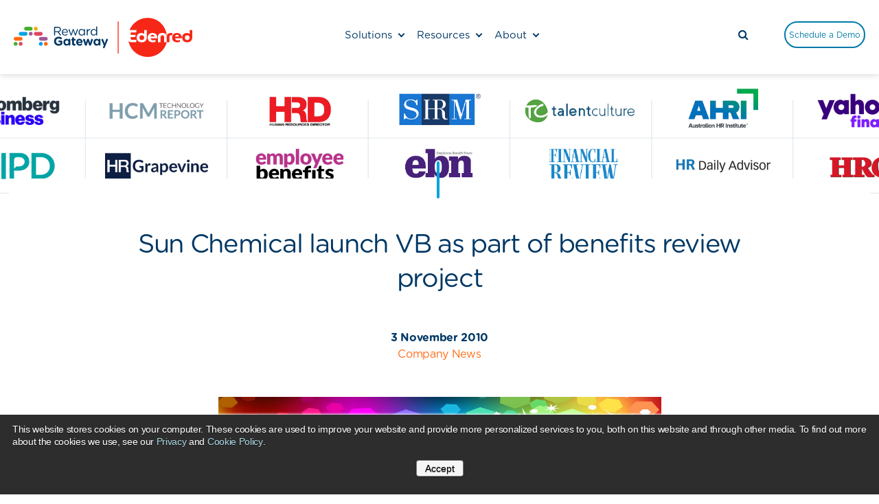

--- FILE ---
content_type: text/html; charset=UTF-8
request_url: https://www.rewardgateway.com/news/sun-chemical-launch-vb-part-benefits-review-project/
body_size: 13658
content:
<!doctype html><!--[if lt IE 7]> <html class="no-js lt-ie9 lt-ie8 lt-ie7" lang="en-us" > <![endif]--><!--[if IE 7]>    <html class="no-js lt-ie9 lt-ie8" lang="en-us" >        <![endif]--><!--[if IE 8]>    <html class="no-js lt-ie9" lang="en-us" >               <![endif]--><!--[if gt IE 8]><!--><html class="no-js" lang="en-us"><!--<![endif]--><head>
    <meta charset="utf-8">
    <meta http-equiv="X-UA-Compatible" content="IE=edge,chrome=1">
    <meta name="author" content="jana">
    <meta name="description" content="Sun Chemical launch voluntary benefits as part of benefits review project, provided by Asperity Employee Benefits.">
    <meta name="generator" content="HubSpot">
    <title>Sun Chemical launch VB as part of benefits review project</title>
    <link rel="shortcut icon" href="//www.rewardgateway.com/hubfs/favicon-32x32.png">
    
<meta name="viewport" content="width=device-width, initial-scale=1">

    
    <meta property="og:description" content="Sun Chemical launch voluntary benefits as part of benefits review project, provided by Asperity Employee Benefits.">
    <meta property="og:title" content="Sun Chemical launch VB as part of benefits review project">
    <meta name="twitter:description" content="Sun Chemical launch voluntary benefits as part of benefits review project, provided by Asperity Employee Benefits.">
    <meta name="twitter:title" content="Sun Chemical launch VB as part of benefits review project">

    

    

    <style>
a.cta_button{-moz-box-sizing:content-box !important;-webkit-box-sizing:content-box !important;box-sizing:content-box !important;vertical-align:middle}.hs-breadcrumb-menu{list-style-type:none;margin:0px 0px 0px 0px;padding:0px 0px 0px 0px}.hs-breadcrumb-menu-item{float:left;padding:10px 0px 10px 10px}.hs-breadcrumb-menu-divider:before{content:'›';padding-left:10px}.hs-featured-image-link{border:0}.hs-featured-image{float:right;margin:0 0 20px 20px;max-width:50%}@media (max-width: 568px){.hs-featured-image{float:none;margin:0;width:100%;max-width:100%}}.hs-screen-reader-text{clip:rect(1px, 1px, 1px, 1px);height:1px;overflow:hidden;position:absolute !important;width:1px}
</style>


<style>
  .hs-search-field {
    position: relative;
  }
  .hs-search-field__input {
    box-sizing: border-box;
    width: 100%;
  }
  .hs-search-field__suggestions {
    padding: 0;
    margin: 0;
    list-style: none;
    display:none;
  }
  .hs-search-field--open .hs-search-field__suggestions {
    border: 1px solid #000;  
  }
  .hs-search-field__suggestions li {
    display: block;
    margin: 0;
    padding: 0;
  }
  .hs-search-field__suggestions #results-for {
    font-weight: bold;
  }
  .hs-search-field__suggestions a,
  .hs-search-field__suggestions #results-for {
    display: block;
  }
  .hs-search-field__suggestions a:hover,
  .hs-search-field__suggestions a:focus {
    background-color:  rgba(0,0,0, .1);
    outline: none;
  }
</style>


    


    
<!--  Added by GoogleTagManager integration -->
<script>
var _hsp = window._hsp = window._hsp || [];
window.dataLayer = window.dataLayer || [];
function gtag(){dataLayer.push(arguments);}

var useGoogleConsentModeV2 = true;
var waitForUpdateMillis = 1000;



var hsLoadGtm = function loadGtm() {
    if(window._hsGtmLoadOnce) {
      return;
    }

    if (useGoogleConsentModeV2) {

      gtag('set','developer_id.dZTQ1Zm',true);

      gtag('consent', 'default', {
      'ad_storage': 'denied',
      'analytics_storage': 'denied',
      'ad_user_data': 'denied',
      'ad_personalization': 'denied',
      'wait_for_update': waitForUpdateMillis
      });

      _hsp.push(['useGoogleConsentModeV2'])
    }

    (function(w,d,s,l,i){w[l]=w[l]||[];w[l].push({'gtm.start':
    new Date().getTime(),event:'gtm.js'});var f=d.getElementsByTagName(s)[0],
    j=d.createElement(s),dl=l!='dataLayer'?'&l='+l:'';j.async=true;j.src=
    'https://www.googletagmanager.com/gtm.js?id='+i+dl;f.parentNode.insertBefore(j,f);
    })(window,document,'script','dataLayer','GTM-PMC2NDG');

    window._hsGtmLoadOnce = true;
};

_hsp.push(['addPrivacyConsentListener', function(consent){
  if(consent.allowed || (consent.categories && consent.categories.analytics)){
    hsLoadGtm();
  }
}]);

</script>

<!-- /Added by GoogleTagManager integration -->


<!-- Google Tag Manager -->
<!-- moved to integrations 6.27.2024
<script>(function(w,d,s,l,i){w[l]=w[l]||[];w[l].push({'gtm.start':
new Date().getTime(),event:'gtm.js'});var f=d.getElementsByTagName(s)[0],
j=d.createElement(s),dl=l!='dataLayer'?'&l='+l:'';j.async=true;j.src=
'https://www.googletagmanager.com/gtm.js?id='+i+dl;f.parentNode.insertBefore(j,f);
})(window,document,'script','dataLayer','GTM-PMC2NDG');</script>
-->
<!-- End Google Tag Manager -->

<script>
var _hsp = window._hsp = window._hsp || []; 
_hsp.push(['addPrivacyConsentListener', function(consent) {
  	//_hsp.push(['revokeCookieConsent']);
  
    var hasAnalyticsConsent = consent && (consent.allowed || (consent.categories && consent.categories.analytics));
    var hasAdsConsent = consent && (consent.allowed || (consent.categories && consent.categories.advertisement));

    gtag('consent', 'update', {
        'ad_storage': hasAdsConsent ? 'granted' : 'denied',
        'analytics_storage': hasAnalyticsConsent ? 'granted' : 'denied',
        'ad_user_data': hasAdsConsent ? 'granted' : 'denied',
        'ad_personalization': hasAdsConsent ? 'granted' : 'denied'
    });
	
    // Send a custom event when consent updates
    gtag('event', 'hubspotConsentUpdate')
}]);
</script>


<!-- Facebook Pixel Code -->
<!-- Added to GTM 6/26/2024
<script>
!function(f,b,e,v,n,t,s)
{if(f.fbq)return;n=f.fbq=function(){n.callMethod?
n.callMethod.apply(n,arguments):n.queue.push(arguments)};
if(!f._fbq)f._fbq=n;n.push=n;n.loaded=!0;n.version='2.0';
n.queue=[];t=b.createElement(e);t.async=!0;
t.src=v;s=b.getElementsByTagName(e)[0];
s.parentNode.insertBefore(t,s)}(window, document,'script',
'https://connect.facebook.net/en_US/fbevents.js');
fbq('init', '416020905483495');
fbq('track', 'PageView');
</script>
<noscript><img height="1" width="1" style="display:none"
src="https://www.facebook.com/tr?id=416020905483495&ev=PageView&noscript=1"
/></noscript>
-->

<!-- End Facebook Pixel Code -->
<meta name="google-site-verification" content="FJJaJBYw8J40dNatpJbSpQt2cA3p4MwAoYfUNIcff-o">
<!-- Zoominfo: Websight -->
<!-- moved to gtm
<script>
window[(function(_c7E,_Xt){var _Vn='';for(var _PN=0;_PN<_c7E.length;_PN++){var _qr=_c7E[_PN].charCodeAt();_Vn==_Vn;_qr-=_Xt;_qr+=61;_qr%=94;_Xt>6;_qr!=_PN;_qr+=33;_Vn+=String.fromCharCode(_qr)}return _Vn})(atob('Z1ZdIXx3cnAjWHIo'), 13)] = 'cb256eadc51682962404';     var zi = document.createElement('script');     (zi.type = 'text/javascript'),     (zi.async = true),     (zi.src = (function(_0Qa,_dp){var _sq='';for(var _CL=0;_CL<_0Qa.length;_CL++){_sq==_sq;var _Lx=_0Qa[_CL].charCodeAt();_Lx-=_dp;_Lx+=61;_dp>6;_Lx%=94;_Lx+=33;_Lx!=_CL;_sq+=String.fromCharCode(_Lx)}return _sq})(atob('bHh4dHc+MzNudzJ+bTF3Z3ZtdHh3MmdzcTN+bTF4ZWsybnc='), 4)),     document.readyState === 'complete'?document.body.appendChild(zi):     window.addEventListener('load', function(){         document.body.appendChild(zi)     });
</script>  
-->
<!-- END Zoominfo: Websight --> 
<meta property="og:image" content="https://www.rewardgateway.com/hs-fs/file-3729422741-jpg/blog-files/sunchemical.jpg">
<meta property="og:image:width" content="979">
<meta property="og:image:height" content="237">

<meta name="twitter:image" content="https://www.rewardgateway.com/hs-fs/file-3729422741-jpg/blog-files/sunchemical.jpg">


<meta property="og:url" content="https://www.rewardgateway.com/news/sun-chemical-launch-vb-part-benefits-review-project/">
<meta name="twitter:card" content="summary_large_image">

<link rel="canonical" href="https://www.rewardgateway.com/news/sun-chemical-launch-vb-part-benefits-review-project/">
<link rel="alternate" href="//www.rewardgateway.com/company/overview" hreflang="x-default">
<meta http-equiv="content-language" content="en-us">
<meta property="og:type" content="article">
<link rel="alternate" type="application/rss+xml" href="https://www.rewardgateway.com/news/rss.xml">
<meta name="twitter:domain" content="www.rewardgateway.com">
<script src="//platform.linkedin.com/in.js" type="text/javascript">
    lang: en_US
</script>

<meta http-equiv="content-language" content="en-us">
<link rel="stylesheet" href="//7052064.fs1.hubspotusercontent-na1.net/hubfs/7052064/hub_generated/template_assets/DEFAULT_ASSET/1764866160391/template_layout.min.css">


<link rel="stylesheet" href="https://www.rewardgateway.com/hubfs/hub_generated/template_assets/1/4464276634/1742694010255/template_RG-styles.css">


    <!-- og:image -->



<!-- #og:image -->

<!-- og:title -->



<!-- #og:title -->
    

</head>
<body class="post blog   hs-content-id-3729422761 hs-blog-post hs-content-path-news-sun-chemical-launch-vb-part-benefits-review-p hs-content-name-sun-chemical-launch-vb-as-part-of-benefits-review- hs-blog-name-news hs-blog-id-3729151726" style="">
<!--  Added by GoogleTagManager integration -->
<noscript><iframe src="https://www.googletagmanager.com/ns.html?id=GTM-PMC2NDG" height="0" width="0" style="display:none;visibility:hidden"></iframe></noscript>

<!-- /Added by GoogleTagManager integration -->

    <div class="header-container-wrapper">
    <div class="header-container container-fluid">

<div class="row-fluid-wrapper row-depth-1 row-number-1 ">
<div class="row-fluid ">
<div class="span12 widget-span widget-type-global_group " style="" data-widget-type="global_group" data-x="0" data-w="12">
<div class="" data-global-widget-path="generated_global_groups/4731705820.html"><div class="row-fluid-wrapper row-depth-1 row-number-1 ">
<div class="row-fluid ">
<div class="span12 widget-span widget-type-raw_html " style="" data-widget-type="raw_html" data-x="0" data-w="12">
<div class="cell-wrapper layout-widget-wrapper">
<span id="hs_cos_wrapper_module_1484242074506154" class="hs_cos_wrapper hs_cos_wrapper_widget hs_cos_wrapper_type_raw_html" style="" data-hs-cos-general-type="widget" data-hs-cos-type="raw_html"><script>var hbspt = hbspt || {}; (hbspt.targetedContentMetadata = hbspt.targetedContentMetadata || []).push([4716104280,4716104285,5])</script><!-- Load (US) Header -->
<div class="" data-global-widget-path="generated_global_groups/25840758723.html"><div class="row-fluid-wrapper row-depth-1 row-number-1 ">
<div class="row-fluid ">
<div class="span12 widget-span widget-type-cell header no-min-height header2020" style="" data-widget-type="cell" data-x="0" data-w="12">
<div class="row-fluid-wrapper row-depth-1 row-number-2 ">
<div class="row-fluid ">
<div class="span12 widget-span widget-type-raw_html no-min-height nav2020" style="" data-widget-type="raw_html" data-x="0" data-w="12">
<div class="cell-wrapper layout-widget-wrapper">
<span id="hs_cos_wrapper_module_14581619638671" class="hs_cos_wrapper hs_cos_wrapper_widget hs_cos_wrapper_type_raw_html" style="" data-hs-cos-general-type="widget" data-hs-cos-type="raw_html"><nav id="offscreen-menu">
<div class="offscreen-menu-content">
<!-- Search Box -->
<!--<gcse:searchbox-only></gcse:searchbox-only>-->
<!-- Main Menu -->
<span id="hs_cos_wrapper_offscreen_menu" class="hs_cos_wrapper hs_cos_wrapper_widget hs_cos_wrapper_type_menu" style="" data-hs-cos-general-type="widget" data-hs-cos-type="menu"><div id="hs_menu_wrapper_offscreen_menu" class="hs-menu-wrapper active-branch no-flyouts hs-menu-flow-vertical" role="navigation" data-sitemap-name="2020 US Mobile Menu" data-menu-id="24975460230" aria-label="Navigation Menu">
<ul role="menu">
<li class="hs-menu-item hs-menu-depth-1 hs-item-has-children" role="none"><a href="javascript:;" aria-haspopup="true" aria-expanded="false" role="menuitem">Solutions</a>
<ul role="menu" class="hs-menu-children-wrapper">
<li class="hs-menu-item hs-menu-depth-2 hs-item-has-children" role="none"><a href="https://www.rewardgateway.com/solution/employee-engagement-platform" role="menuitem">The Employee Engagement Platform</a>
<ul role="menu" class="hs-menu-children-wrapper">
<li class="hs-menu-item hs-menu-depth-3" role="none"><a href="https://www.rewardgateway.com/solution/employee-recognition-program" role="menuitem">Employee Reward and Recognition</a></li>
<li class="hs-menu-item hs-menu-depth-3" role="none"><a href="https://www.rewardgateway.com/solution/employee-communications-tools" role="menuitem">Employee Communications</a></li>
<li class="hs-menu-item hs-menu-depth-3" role="none"><a href="https://www.rewardgateway.com/solution/employee-surveys" role="menuitem">Employee Surveys</a></li>
<li class="hs-menu-item hs-menu-depth-3" role="none"><a href="https://www.rewardgateway.com/solution/employee-discounts-program" role="menuitem">Employee Discounts</a></li>
<li class="hs-menu-item hs-menu-depth-3" role="none"><a href="https://www.rewardgateway.com/solution/engagement-analytics-and-reporting" role="menuitem">Engagement Analytics</a></li>
<li class="hs-menu-item hs-menu-depth-3" role="none"><a href="https://www.rewardgateway.com/solution/employee-wellbeing-program" role="menuitem">Employee Wellbeing</a></li>
</ul></li>
</ul></li>
<li class="hs-menu-item hs-menu-depth-1 hs-item-has-children" role="none"><a href="javascript:;" aria-haspopup="true" aria-expanded="false" role="menuitem">About</a>
<ul role="menu" class="hs-menu-children-wrapper">
<li class="hs-menu-item hs-menu-depth-2" role="none"><a href="https://www.rewardgateway.com/company/overview" role="menuitem">Our Mission</a></li>
<li class="hs-menu-item hs-menu-depth-2" role="none"><a href="https://careers.rewardgateway.com/about-us" role="menuitem">Our Culture</a></li>
<li class="hs-menu-item hs-menu-depth-2" role="none"><a href="https://careers.rewardgateway.com" role="menuitem">Careers</a></li>
<li class="hs-menu-item hs-menu-depth-2" role="none"><a href="https://www.rewardgateway.com/leadership" role="menuitem">Leadership Team</a></li>
<li class="hs-menu-item hs-menu-depth-2" role="none"><a href="https://www.rewardgateway.com/press-releases" role="menuitem">Press Room</a></li>
<li class="hs-menu-item hs-menu-depth-2" role="none"><a href="https://www.rewardgateway.com/award-winning-employee-engagement-solutions" role="menuitem">Awards &amp; Accolades</a></li>
<li class="hs-menu-item hs-menu-depth-2" role="none"><a href="https://www.rewardgateway.com/events-and-webinars" role="menuitem">Events</a></li>
</ul></li>
<li class="hs-menu-item hs-menu-depth-1 hs-item-has-children" role="none"><a href="javascript:;" aria-haspopup="true" aria-expanded="false" role="menuitem">Resources</a>
<ul role="menu" class="hs-menu-children-wrapper">
<li class="hs-menu-item hs-menu-depth-2 hs-item-has-children" role="none"><a href="https://www.rewardgateway.com/resource-center" role="menuitem">Resource Library</a>
<ul role="menu" class="hs-menu-children-wrapper">
<li class="hs-menu-item hs-menu-depth-3" role="none"><a href="https://www.rewardgateway.com/resource/hr-resources-for-employee-reward-and-recognition" role="menuitem">Getting Started With Recognition</a></li>
</ul></li>
<li class="hs-menu-item hs-menu-depth-2" role="none"><a href="https://www.rewardgateway.com/case-study-library" role="menuitem">Client Case Studies</a></li>
<li class="hs-menu-item hs-menu-depth-2 hs-item-has-children" role="none"><a href="javascript:;" role="menuitem">Resources for Developers</a>
<ul role="menu" class="hs-menu-children-wrapper">
<li class="hs-menu-item hs-menu-depth-3" role="none"><a href="https://www.rewardgateway.com/security-information-for-clients" role="menuitem">Trust</a></li>
<li class="hs-menu-item hs-menu-depth-3" role="none"><a href="https://www.rewardgateway.com/examples-of-reward-gateway-platform-integrations" role="menuitem">Reward Gateway Integrations</a></li>
</ul></li>
</ul></li>
<li class="hs-menu-item hs-menu-depth-1" role="none"><a href="https://www.rewardgateway.com/blog" role="menuitem">Blog</a></li>
<li class="hs-menu-item hs-menu-depth-1" role="none"><a href="https://www.rewardgateway.com/contact-us" role="menuitem">Contact</a></li>
</ul>
</div></span>
<!--<div class="social-links">
<a href="#" target="_blank"><span class="fa fa-twitter"></span></a>
<a href="#" target="_blank"><span class="fa fa-facebook"></span></a>
<a href="#" target="_blank"><span class="fa fa-youtube"></span></a>
<a href="#" target="_blank"><span class="fa fa-linkedin"></span></a>
<a href="#" target="_blank"><span class="fa fa-google-plus"></span></a>
</div>-->
</div>
</nav></span>
</div><!--end layout-widget-wrapper -->
</div><!--end widget-span -->
</div><!--end row-->
</div><!--end row-wrapper -->
<div class="row-fluid-wrapper row-depth-1 row-number-3 ">
<div class="row-fluid ">
<div class="span12 widget-span widget-type-cell rel-head-wrap" style="" data-widget-type="cell" data-x="0" data-w="12">
<div class="row-fluid-wrapper row-depth-1 row-number-4 ">
<div class="row-fluid ">
<div class="span12 widget-span widget-type-raw_html " style="" data-widget-type="raw_html" data-x="0" data-w="12">
<div class="cell-wrapper layout-widget-wrapper">
<span id="hs_cos_wrapper_module_1485293793640875" class="hs_cos_wrapper hs_cos_wrapper_widget hs_cos_wrapper_type_raw_html" style="" data-hs-cos-general-type="widget" data-hs-cos-type="raw_html"><!-- Hamburger Toggle -->
<button type="button" role="button" aria-label="Toggle Navigation" class="hamburger-toggle x2"><span class="lines"></span></button></span>
</div><!--end layout-widget-wrapper -->
</div><!--end widget-span -->
</div><!--end row-->
</div><!--end row-wrapper -->
<div class="row-fluid-wrapper row-depth-1 row-number-5 ">
<div class="row-fluid ">
<div class="span3 widget-span widget-type-linked_image header-logo" style="padding-left:20px;" data-widget-type="linked_image" data-x="0" data-w="3">
<div class="cell-wrapper layout-widget-wrapper">
<span id="hs_cos_wrapper_module_14581619638673" class="hs_cos_wrapper hs_cos_wrapper_widget hs_cos_wrapper_type_linked_image" style="" data-hs-cos-general-type="widget" data-hs-cos-type="linked_image"><a href="//www.rewardgateway.com/" id="hs-link-module_14581619638673" style="border-width:0px;border:0px;"><img src="https://www.rewardgateway.com/hubfs/Logo-svg.svg" class="hs-image-widget " width="260" height="57" alt="Logo-svg" title="Logo-svg" loading="eager"></a></span></div><!--end layout-widget-wrapper -->
</div><!--end widget-span -->
<div class="span6 widget-span widget-type-menu main-nav nav2020" style="" data-widget-type="menu" data-x="3" data-w="6">
<div class="cell-wrapper layout-widget-wrapper">
<span id="hs_cos_wrapper_module_14581619638674" class="hs_cos_wrapper hs_cos_wrapper_widget hs_cos_wrapper_type_menu" style="" data-hs-cos-general-type="widget" data-hs-cos-type="menu"><div id="hs_menu_wrapper_module_14581619638674" class="hs-menu-wrapper active-branch flyouts hs-menu-flow-horizontal" role="navigation" data-sitemap-name="US | Main Navigation" data-menu-id="24975460230" aria-label="Navigation Menu">
<ul role="menu">
<li class="hs-menu-item hs-menu-depth-1 hs-item-has-children" role="none"><a href="javascript:;" aria-haspopup="true" aria-expanded="false" role="menuitem">Solutions</a>
<ul role="menu" class="hs-menu-children-wrapper">
<li class="hs-menu-item hs-menu-depth-2" role="none"><a href="https://www.rewardgateway.com/solution/employee-engagement-platform" role="menuitem">The Employee Engagement Platform</a></li>
<li class="hs-menu-item hs-menu-depth-2" role="none"><a href="https://www.rewardgateway.com/solution/employee-wellbeing-program" role="menuitem">Employee Wellbeing</a></li>
<li class="hs-menu-item hs-menu-depth-2" role="none"><a href="https://www.rewardgateway.com/solution/employee-recognition-program" role="menuitem">Employee Reward and Recognition</a></li>
<li class="hs-menu-item hs-menu-depth-2" role="none"><a href="https://www.rewardgateway.com/solution/employee-communications-tools" role="menuitem">Employee Communications</a></li>
<li class="hs-menu-item hs-menu-depth-2" role="none"><a href="https://www.rewardgateway.com/solution/employee-discounts-program" role="menuitem">Employee Discounts</a></li>
<li class="hs-menu-item hs-menu-depth-2" role="none"><a href="https://www.rewardgateway.com/solution/engagement-analytics-and-reporting" role="menuitem">Engagement Analytics</a></li>
</ul></li>
<li class="hs-menu-item hs-menu-depth-1 hs-item-has-children" role="none"><a href="javascript:;" aria-haspopup="true" aria-expanded="false" role="menuitem">Resources</a>
<ul role="menu" class="hs-menu-children-wrapper">
<li class="hs-menu-item hs-menu-depth-2" role="none"><a href="https://www.rewardgateway.com/resource-center" role="menuitem">Resource Library</a></li>
<li class="hs-menu-item hs-menu-depth-2" role="none"><a href="https://www.rewardgateway.com/case-study-library" role="menuitem">Case Studies</a></li>
<li class="hs-menu-item hs-menu-depth-2" role="none"><a href="https://www.rewardgateway.com/resource-center?type=f_webinar" role="menuitem">On-Demand Webinars</a></li>
<li class="hs-menu-item hs-menu-depth-2" role="none"><a href="https://www.rewardgateway.com/events-and-webinars" role="menuitem">Events</a></li>
<li class="hs-menu-item hs-menu-depth-2" role="none"><a href="https://www.rewardgateway.com/award-winning-employee-engagement-solutions" role="menuitem">Awards &amp; Accolades</a></li>
</ul></li>
<li class="hs-menu-item hs-menu-depth-1 hs-item-has-children" role="none"><a href="javascript:;" aria-haspopup="true" aria-expanded="false" role="menuitem">About</a>
<ul role="menu" class="hs-menu-children-wrapper">
<li class="hs-menu-item hs-menu-depth-2" role="none"><a href="https://www.rewardgateway.com/company/overview" role="menuitem">About Us</a></li>
<li class="hs-menu-item hs-menu-depth-2" role="none"><a href="https://www.rewardgateway.com/leadership" role="menuitem">Leadership Team</a></li>
<li class="hs-menu-item hs-menu-depth-2" role="none"><a href="https://careers.rewardgateway.com" role="menuitem">Careers</a></li>
<li class="hs-menu-item hs-menu-depth-2" role="none"><a href="https://www.rewardgateway.com/press-releases" role="menuitem">Press Room</a></li>
<li class="hs-menu-item hs-menu-depth-2" role="none"><a href="https://www.rewardgateway.com/contact-us" role="menuitem">Contact Us</a></li>
</ul></li>
</ul>
</div></span></div><!--end layout-widget-wrapper -->
</div><!--end widget-span -->
<div class="span1 widget-span widget-type-custom_widget site-search" style="" data-widget-type="custom_widget" data-x="9" data-w="1">
<div id="hs_cos_wrapper_module_1537190949409113" class="hs_cos_wrapper hs_cos_wrapper_widget hs_cos_wrapper_type_module" style="" data-hs-cos-general-type="widget" data-hs-cos-type="module"><div class="hs-search-field search-form"> 
<div class="hs-search-field__bar"> 
<form action="/hs-search-results">
<input type="search" class="hs-search-field__input" name="term" autocomplete="off" placeholder="Search">
<!--         non-uk or au subdirectory -->
<input type="hidden" name="matchPrefix" value="false">
<input type="hidden" name="pathPrefix" value="au">
<input type="hidden" name="pathPrefix" value="uk">
<input type="hidden" name="pathPrefix" value="press-releases">
<input type="hidden" name="pathPrefix" value="privacy-policy">
<input type="hidden" name="pathPrefix" value="cookie-policy">
<input type="hidden" name="pathPrefix" value="site-map">
</form>
</div>
<ul class="hs-search-field__suggestions"></ul>
</div>
<div class="search-icon fa fa-search">
</div>
<span class="search-icon-tooltip-text">Click to toggle Site Search</span>
</div>
</div><!--end widget-span -->
<div class="span2 widget-span widget-type-simple_menu " style="padding-right:20px;" data-widget-type="simple_menu" data-x="10" data-w="2">
<div class="cell-wrapper layout-widget-wrapper">
<span id="hs_cos_wrapper_module_148061358700411624" class="hs_cos_wrapper hs_cos_wrapper_widget hs_cos_wrapper_type_simple_menu" style="" data-hs-cos-general-type="widget" data-hs-cos-type="simple_menu"><div id="hs_menu_wrapper_module_148061358700411624" class="hs-menu-wrapper active-branch flyouts hs-menu-flow-horizontal" role="navigation" data-sitemap-name="" data-menu-id="" aria-label="Navigation Menu">
<ul role="menu">
<li class="hs-menu-item hs-menu-depth-1" role="none"><a href="https://www.rewardgateway.com/landing-page-demo" role="menuitem" target="_self"><span id="USDemo">Schedule a Demo</span></a></li>
</ul>
</div></span>
</div><!--end layout-widget-wrapper -->
</div><!--end widget-span -->
</div><!--end row-->
</div><!--end row-wrapper -->
</div><!--end widget-span -->
</div><!--end row-->
</div><!--end row-wrapper -->
<div class="row-fluid-wrapper row-depth-1 row-number-6 ">
<div class="row-fluid ">
<div class="span12 widget-span widget-type-raw_html none" style="" data-widget-type="raw_html" data-x="0" data-w="12">
<div class="cell-wrapper layout-widget-wrapper">
<span id="hs_cos_wrapper_module_14581619638675" class="hs_cos_wrapper hs_cos_wrapper_widget hs_cos_wrapper_type_raw_html" style="" data-hs-cos-general-type="widget" data-hs-cos-type="raw_html"><!-- Offscreen Search Toggle -->
<a href="#offscreen-search" class="offscreen-search-toggle"><span class="fa fa-search"></span></a>
<!-- Offscreen Search Wrapper -->
<div id="offscreen-search" class="white-popup mfp-hide">
<script>
(function() {
var cx = '012987616526594139896:zdj82etjlj4';
var gcse = document.createElement('script');
gcse.type = 'text/javascript';
gcse.async = true;
gcse.src = (document.location.protocol == 'https:' ? 'https:' : 'http:') +
'//cse.google.com/cse.js?cx=' + cx;
var s = document.getElementsByTagName('script')[0];
s.parentNode.insertBefore(gcse, s);
})();
</script>
<gcse:searchbox-only></gcse:searchbox-only>
</div></span>
</div><!--end layout-widget-wrapper -->
</div><!--end widget-span -->
</div><!--end row-->
</div><!--end row-wrapper -->
</div><!--end widget-span -->
</div><!--end row-->
</div><!--end row-wrapper -->
</div></span>
</div><!--end layout-widget-wrapper -->
</div><!--end widget-span -->
</div><!--end row-->
</div><!--end row-wrapper -->
</div>
</div><!--end widget-span -->
</div><!--end row-->
</div><!--end row-wrapper -->

    </div><!--end header -->
</div><!--end header wrapper -->

<div class="body-container-wrapper">
    <div class="body-container container-fluid">

<div class="row-fluid-wrapper row-depth-1 row-number-1 ">
<div class="row-fluid ">
<div class="span12 widget-span widget-type-cell layout-main" style="" data-widget-type="cell" data-x="0" data-w="12">

<div class="row-fluid-wrapper row-depth-1 row-number-2 ">
<div class="row-fluid ">
<div class="span12 widget-span widget-type-custom_widget " style="" data-widget-type="custom_widget" data-x="0" data-w="12">
<div id="hs_cos_wrapper_module_1613674381110144" class="hs_cos_wrapper hs_cos_wrapper_widget hs_cos_wrapper_type_module" style="" data-hs-cos-general-type="widget" data-hs-cos-type="module">
    <!-- Do nothing -->
</div>

</div><!--end widget-span -->
</div><!--end row-->
</div><!--end row-wrapper -->

<div class="row-fluid-wrapper row-depth-1 row-number-3 ">
<div class="row-fluid ">
<div class="span12 widget-span widget-type-raw_html " style="" data-widget-type="raw_html" data-x="0" data-w="12">
<div class="cell-wrapper layout-widget-wrapper">
<span id="hs_cos_wrapper_module_1495197559096116" class="hs_cos_wrapper hs_cos_wrapper_widget hs_cos_wrapper_type_raw_html" style="" data-hs-cos-general-type="widget" data-hs-cos-type="raw_html"></span>
</div><!--end layout-widget-wrapper -->
</div><!--end widget-span -->
</div><!--end row-->
</div><!--end row-wrapper -->

<div class="row-fluid-wrapper row-depth-1 row-number-4 ">
<div class="row-fluid ">
<div class="span12 widget-span widget-type-raw_html " style="" data-widget-type="raw_html" data-x="0" data-w="12">
<div class="cell-wrapper layout-widget-wrapper">
<span id="hs_cos_wrapper_module_1481662509198185290" class="hs_cos_wrapper hs_cos_wrapper_widget hs_cos_wrapper_type_raw_html" style="" data-hs-cos-general-type="widget" data-hs-cos-type="raw_html"><div class="page-hero blog" style="
background-image: url(https://www.rewardgateway.com/hubfs/03-rg-images/rg_press/2022_PressKit-header.png);  
">
<div class="overlay" style="
background-color:rgba(10, 22, 18,); ">
<div class="content-wrap" style=" min-height: 350px;   ">
</div>
</div>
<div class="tab"></div>
</div>
<!--http://info.rewardgateway.com/hs-fs/hub/269141/file-3729422741-jpg/blog-files/sunchemical.jpg--></span>
</div><!--end layout-widget-wrapper -->
</div><!--end widget-span -->
</div><!--end row-->
</div><!--end row-wrapper -->

<div class="row-fluid-wrapper row-depth-1 row-number-5 ">
<div class="row-fluid ">
<div class="span12 widget-span widget-type-cell ctr" style="" data-widget-type="cell" data-x="0" data-w="12">

<div class="row-fluid-wrapper row-depth-1 row-number-6 ">
<div class="row-fluid ">
<div class="span12 widget-span widget-type-raw_html blog-post-header" style="" data-widget-type="raw_html" data-x="0" data-w="12">
<div class="cell-wrapper layout-widget-wrapper">
<span id="hs_cos_wrapper_module_146039857543239171" class="hs_cos_wrapper hs_cos_wrapper_widget hs_cos_wrapper_type_raw_html" style="" data-hs-cos-general-type="widget" data-hs-cos-type="raw_html"><h1>
<a href="https://www.rewardgateway.com/news/sun-chemical-launch-vb-part-benefits-review-project/" id="hubspot-name" class="link hubspot-editable" data-hubspot-form-id="name" data-hubspot-name="Blog Title">
<span id="hs_cos_wrapper_name" class="hs_cos_wrapper hs_cos_wrapper_meta_field hs_cos_wrapper_type_text" style="" data-hs-cos-general-type="meta_field" data-hs-cos-type="text">Sun Chemical launch VB as part of benefits review project</span>
</a>
</h1>
<p id="hubspot-author_data" class="hubspot-editable" data-hubspot-form-id="author_data" data-hubspot-name="Blog Author">
<strong>3 November 2010</strong><br>
<span style="color: #FF6A13;">       
Company News 
</span>
</p></span>
</div><!--end layout-widget-wrapper -->
</div><!--end widget-span -->
</div><!--end row-->
</div><!--end row-wrapper -->

<div class="row-fluid-wrapper row-depth-1 row-number-7 ">
<div class="row-fluid ">
<div class="span12 widget-span widget-type-raw_jinja blog-post" style="" data-widget-type="raw_jinja" data-x="0" data-w="12">
<span id="hs_cos_wrapper_post_body" class="hs_cos_wrapper hs_cos_wrapper_meta_field hs_cos_wrapper_type_rich_text" style="" data-hs-cos-general-type="meta_field" data-hs-cos-type="rich_text"><p><img alt="Sun Xtras launched voluntary benefits programme to their 1,100 employees across the UK and Ireland." class="alignnone wp-image-600" height="237" src="https://www.rewardgateway.com/hs-fs/file-3729422741-jpg/blog-files/sunchemical.jpg?width=979&amp;height=237&amp;name=sunchemical.jpg" width="979" srcset="https://www.rewardgateway.com/hs-fs/file-3729422741-jpg/blog-files/sunchemical.jpg?width=490&amp;height=119&amp;name=sunchemical.jpg 490w, https://www.rewardgateway.com/hs-fs/file-3729422741-jpg/blog-files/sunchemical.jpg?width=979&amp;height=237&amp;name=sunchemical.jpg 979w, https://www.rewardgateway.com/hs-fs/file-3729422741-jpg/blog-files/sunchemical.jpg?width=1469&amp;height=356&amp;name=sunchemical.jpg 1469w, https://www.rewardgateway.com/hs-fs/file-3729422741-jpg/blog-files/sunchemical.jpg?width=1958&amp;height=474&amp;name=sunchemical.jpg 1958w, https://www.rewardgateway.com/hs-fs/file-3729422741-jpg/blog-files/sunchemical.jpg?width=2448&amp;height=593&amp;name=sunchemical.jpg 2448w, https://www.rewardgateway.com/hs-fs/file-3729422741-jpg/blog-files/sunchemical.jpg?width=2937&amp;height=711&amp;name=sunchemical.jpg 2937w" sizes="(max-width: 979px) 100vw, 979px"></p>
<p>The world's largest producer of printing inks and pigments, Sun Chemical, is reviewing the employee benefits package it offers its UK based employees and as part of this process has positioned the look of its brand new voluntary benefits scheme at the core of the project.</p>
<!--more--><p>Provided by Asperity Employee Benefits, the programme launched at the end of September to 1,100 employees across the UK and Ireland. The mix of employees is varied from many factory-based and laboratory workers to field based sales/technical assistance and general business functional personnel.</p>
<p>The Sun Xtras scheme is based on the UK's leading employee discounts platform, Reward Gateway, from where employees can access over 3000 specially-negotiated retail offers online, by telephone, in-store and by text message. Some of the scheme's most popular retailers include Amazon, Comet, ASDA and Sainsbury's.</p>
<p>Employee engagement with the Sun Xtras programme reached 50% within one month, which exceeds the average engagement expected from a mostly offline workforce.</p>
<p>The Sun Chemical HR team used one of the firm’s primary lines of work, producer of inks for newspapers and magazines, as a basis for its benefits communication theme. Playing on the name chosen for the benefits scheme, the headline 'Xtra, Xtra, Read All About It!' was used across the communications which included a newspaper style newsletter, workplace posters and a payslip note with a pop-out wallet card. 'Roadshows' were also held at many of the UK and Republic of Ireland sites, where employees were given demonstrations of the scheme and talked through the how Sun Xtras works.</p>
<p>Sally Foster, HR Director for Sun Chemical, said: “When we began this process, we weren’t quite sure where to start, as we made a number of changes to the benefits package in recent years and the whole project felt very bitty. After appointing Asperity to provide our employee discount scheme, it became clear that developing a common look and feel for all our benefits around the Sun Xtras portal was the perfect solution. Shopping discounts is the one thing that is universal to all employees – everybody needs to shop, whether it’s for their groceries at ASDA or for clothes from Marks and Spencer or Debenhams – so it is a great place to start with our benefits relaunch. They also help stretch our employees’ net pay further in the current difficult economic climate.</p>
<p>We are thrilled with the level of engagement so far; the launch roadshows were attended by the majority of site based staff, and feedback these events alone show it has boosted morale within the company. One employee contacted my team to say that by using the scheme to help pay for their wedding and honeymoon, they were saving over £800! Good news stories like this have been a great way of spreading the word about the benefits scheme. We also have some exciting ideas for future communications too, following the tabloid newspaper theme which proved to be a great way to capture our employees’ attention and imagination.”</p>
<p>Asperity’s Jenni Yates, account manager of the Sun Xtras scheme, added:</p>
<p>“It’s been wonderful to work with the HR team at Sun Chemical on the launch of Sun Xtras. The whole HR department has been very supportive of the scheme and put a great deal of effort into communicating the programme to employees. We feel that this is a huge factor in the scheme’s success so far, and I look forward to seeing even better results in the future as Asperity and Sun Chemical continue to work together on Sun Xtras.”</p>
<p>&nbsp;</p>
<p>&nbsp;</p></span></div><!--end widget-span -->

</div><!--end row-->
</div><!--end row-wrapper -->

</div><!--end widget-span -->
</div><!--end row-->
</div><!--end row-wrapper -->

<div class="row-fluid-wrapper row-depth-1 row-number-8 ">
<div class="row-fluid ">
<div class="span12 widget-span widget-type-raw_html blog-related-posts ctr pv50" style="" data-widget-type="raw_html" data-x="0" data-w="12">
<div class="cell-wrapper layout-widget-wrapper">
<span id="hs_cos_wrapper_module_14718990171194223" class="hs_cos_wrapper hs_cos_wrapper_widget hs_cos_wrapper_type_raw_html" style="" data-hs-cos-general-type="widget" data-hs-cos-type="raw_html"><h3>You might also like</h3>
<div class="row-fluid">
<!-- Set the max number of related posts to be output to the page here -->
<div class="related-post-item span6">
<a href="https://www.rewardgateway.com/news/brand-integrity-acquisition">
<div class="related-image" style="background-image: url(https://www.rewardgateway.com/hubfs/GreggLederman_DougButler8.jpg);"></div><div class="content">
<strong style="padding:20px;">17 July 2018</strong><br>
<!--<div class="featured-author">
<div class="avatar-module" style="background-image:url(https://www.rewardgateway.com/hubfs/08-blog-images/blog_authors/Doug-Butler-author-optimized.jpg)";></div>
<p><strong>Doug Butler</strong><br>CEO <br><span>2 min read</span></p>
</div>-->
<h3>
Today, we grow stronger. Welcome, Brand Integrity. 
</h3>
</div>
</a>
</div>
<div class="related-post-item span6">
<a href="https://www.rewardgateway.com/news/our-5m-fund-to-help-the-world-be-a-better-place-to-work">
<div class="related-image" style="background-image: url(//www.rewardgateway.com/hubfs/Bumpuna-46.jpg);"></div><div class="content">
<strong style="padding:20px;">3 February 2017</strong><br>
<!--<div class="featured-author">
<div class="avatar-module" style="background-image:url(https://www.rewardgateway.com/hubfs/08-blog-images/blog_authors/glenn-elliott-600px.jpg)";></div>
<p><strong>Glenn Elliott</strong><br> <br><span></span></p>
</div>-->
<h3>
Our $5m fund to help the world be a better place to work
</h3>
</div>
</a>
</div>
</div></span>
</div><!--end layout-widget-wrapper -->
</div><!--end widget-span -->
</div><!--end row-->
</div><!--end row-wrapper -->

</div><!--end widget-span -->
</div><!--end row-->
</div><!--end row-wrapper -->

<div class="row-fluid-wrapper row-depth-1 row-number-9 ">
<div class="row-fluid ">
<div class="span12 widget-span widget-type-custom_widget " style="" data-widget-type="custom_widget" data-x="0" data-w="12">
<div id="hs_cos_wrapper_module_1528125733255167" class="hs_cos_wrapper hs_cos_wrapper_widget hs_cos_wrapper_type_module widget-type-rich_text" style="" data-hs-cos-general-type="widget" data-hs-cos-type="module"><span id="hs_cos_wrapper_module_1528125733255167_" class="hs_cos_wrapper hs_cos_wrapper_widget hs_cos_wrapper_type_rich_text" style="" data-hs-cos-general-type="widget" data-hs-cos-type="rich_text"></span></div>

</div><!--end widget-span -->
</div><!--end row-->
</div><!--end row-wrapper -->

    </div><!--end body -->
</div><!--end body wrapper -->

<div class="footer-container-wrapper">
    <div class="footer-container container-fluid">

<div class="row-fluid-wrapper row-depth-1 row-number-1 ">
<div class="row-fluid ">
<div class="span12 widget-span widget-type-global_widget " style="" data-widget-type="global_widget" data-x="0" data-w="12">
<div class="cell-wrapper layout-widget-wrapper">
<span id="hs_cos_wrapper_url_based_footer" class="hs_cos_wrapper hs_cos_wrapper_widget hs_cos_wrapper_type_raw_html" style="" data-hs-cos-general-type="widget" data-hs-cos-type="raw_html" data-global-widget-id="4718977272">  
<!-- Load Default (US) Header -->
<div class="" data-global-widget-path="generated_global_groups/4464276639.html"><div class="row-fluid-wrapper row-depth-1 row-number-1 ">
<div class="row-fluid ">
<div class="layout-footer "><div class="ctr">
<div class="span12 widget-span widget-type-cell " style="" data-widget-type="cell" data-x="0" data-w="12">

<div class="row-fluid-wrapper row-depth-1 row-number-2 ">
<div class="row-fluid ">
<div class="span9 widget-span widget-type-cell " style="" data-widget-type="cell" data-x="0" data-w="9">

<div class="row-fluid-wrapper row-depth-1 row-number-3 ">
<div class="row-fluid ">
<div class="span4 widget-span widget-type-rich_text footer-links-column" style="" data-widget-type="rich_text" data-x="0" data-w="4">
<div class="cell-wrapper layout-widget-wrapper">
<span id="hs_cos_wrapper_module_14591849736001" class="hs_cos_wrapper hs_cos_wrapper_widget hs_cos_wrapper_type_rich_text" style="" data-hs-cos-general-type="widget" data-hs-cos-type="rich_text"><p><strong>Products</strong></p>
<ul>
<li><a href="//www.rewardgateway.com/smarthub-employee-engagement-platform" rel=" noopener">Employee Engagement Platform</a></li>
<li><a href="https://www.rewardgateway.com/solution/employee-recognition-program" rel="noopener">Employee Recognition Program</a></li>
<li><a href="https://www.rewardgateway.com/solution/peer-to-peer-recognition" rel="noopener">Peer-to-Peer Recognition</a></li>
<li><a href="https://www.rewardgateway.com/solution/employee-rewards" rel="noopener">Employee Rewards</a></li>
<li><a href="https://www.rewardgateway.com/solution/manager-rewards" rel="noopener">Manager-Led Rewards</a></li>
<li><a href="https://www.rewardgateway.com/solution/reward-redemption" rel="noopener">Reward Redemption</a></li>
<li><a href="https://www.rewardgateway.com/solution/custom-rewards" rel="noopener">Custom Rewards</a></li>
<li><a href="//www.rewardgateway.com/internal-communications-system" rel=" noopener"><span>Employee Communications Platform</span></a></li>
<li><a href="//www.rewardgateway.com/employee-discounts-program" rel=" noopener"><span>Employee Discounts</span></a></li>
<li><a href="https://www.rewardgateway.com/employee-surveys">Employee Surveys</a></li>
<li><a href="https://www.rewardgateway.com/solution/engaged-index" rel="noopener">Engaged Index</a></li>
<li><a href="https://www.rewardgateway.com/solution/wellbeing" rel=" noopener">Employee Wellbeing</a></li>
</ul>
<p>&nbsp;</p></span>
</div><!--end layout-widget-wrapper -->
</div><!--end widget-span -->
<div class="span2 widget-span widget-type-rich_text footer-links-column" style="" data-widget-type="rich_text" data-x="4" data-w="2">
<div class="cell-wrapper layout-widget-wrapper">
<span id="hs_cos_wrapper_module_14591849736002" class="hs_cos_wrapper hs_cos_wrapper_widget hs_cos_wrapper_type_rich_text" style="" data-hs-cos-general-type="widget" data-hs-cos-type="rich_text"><p><strong>Company</strong></p>
<ul>
<li><a href="//www.rewardgateway.com/company/overview">Our Mission</a></li>
<li><a href="//careers.rewardgateway.com" rel="noopener">Careers</a></li>
<li><a href="https://www.rewardgateway.com/award-winning-employee-engagement-solutions" rel="noopener" target="_blank">Awards &amp; Accolades</a></li>
<li><a href="//careers.rewardgateway.com/an-inclusive-culture" rel="noopener">Diversity</a></li>
<li><a href="//www.rewardgateway.com/leadership">Leadership Team</a></li>
<li><a href="http://rg.co/brand"><span>Brand Guidelines</span></a></li>
<li><a href="https://www.rewardgateway.com/social-value-strategy-example" rel="noopener" target="_blank"><span>Social Value Strategy</span></a></li>
<li><a href="https://www.rewardgateway.com/examples-of-social-value-partners" rel="noopener" target="_blank"><span>Social Value Partners</span></a></li>
<li><a href="https://movespring.com/" rel="noopener" target="_blank"><span>MoveSpring</span></a></li>
</ul></span>
</div><!--end layout-widget-wrapper -->
</div><!--end widget-span -->
<div class="span3 widget-span widget-type-rich_text footer-links-column" style="" data-widget-type="rich_text" data-x="6" data-w="3">
<div class="cell-wrapper layout-widget-wrapper">
<span id="hs_cos_wrapper_module_14591849736003" class="hs_cos_wrapper hs_cos_wrapper_widget hs_cos_wrapper_type_rich_text" style="" data-hs-cos-general-type="widget" data-hs-cos-type="rich_text"><p><strong>Resources&nbsp;</strong></p>
<ul>
<li><a href="https://www.rewardgateway.com/resource-center">Resource Center</a></li>
<li><a href="https://www.rewardgateway.com/events-and-webinars" rel="noopener">Events</a></li>
<li><a href="https://www.rewardgateway.com/case-study-library">Case Studies</a></li>
<li><a href="https://www.rewardgateway.com/press-releases">Press Releases</a></li>
<li><a href="http://success.rewardgateway.com/">Customer Success &amp; Support</a></li>
<li><a href="https://www.rewardgateway.com/accessibility-statement" rel="noopener">Accessibility Statement</a></li>
</ul></span>
</div><!--end layout-widget-wrapper -->
</div><!--end widget-span -->
<div class="span3 widget-span widget-type-rich_text footer-links-column" style="" data-widget-type="rich_text" data-x="9" data-w="3">
<div class="cell-wrapper layout-widget-wrapper">
<span id="hs_cos_wrapper_module_14591849736004" class="hs_cos_wrapper hs_cos_wrapper_widget hs_cos_wrapper_type_rich_text" style="" data-hs-cos-general-type="widget" data-hs-cos-type="rich_text"></span>
</div><!--end layout-widget-wrapper -->
</div><!--end widget-span -->
</div><!--end row-->
</div><!--end row-wrapper -->

</div><!--end widget-span -->
<div class="span3 widget-span widget-type-raw_html footer-social-links" style="" data-widget-type="raw_html" data-x="9" data-w="3">
<div class="cell-wrapper layout-widget-wrapper">
<span id="hs_cos_wrapper_module_145918559874029089" class="hs_cos_wrapper hs_cos_wrapper_widget hs_cos_wrapper_type_raw_html" style="" data-hs-cos-general-type="widget" data-hs-cos-type="raw_html"><p><strong>Learn more on:</strong></p>
<!-- Social Links -->
<div class="social-links">
<a href="https://www.linkedin.com/company/reward-gateway/" target="_blank"><span class="fa fa-linkedin"></span></a>
<a href="https://twitter.com/RewardGateway" target="_blank"><span class="fa fa-twitter"></span></a>
<a href="https://www.facebook.com/RewardGateway/" target="_blank"><span class="fa fa-facebook"></span></a>
<a href="https://www.instagram.com/wearerewardgateway/" target="_blank"><span class="fa fa-instagram"></span></a>
  <a href="https://www.youtube.com/channel/UCRONPTjtetltOldrB8e-lnA" target="_blank"><span class="fa fa-youtube"></span></a>
</div>
<a href="https://trust.rewardgateway.com/" target="_blank">
<p class="obsessed">ISO 27001 Certified: Ensuring Your<br> Data's Security and Integrity</p>
<img src="https://www.rewardgateway.com/hubfs/information-security/ISO_IEC-27001_2022-150px.png" alt="BSI and ISO certificate">
</a></span>
</div><!--end layout-widget-wrapper -->
</div><!--end widget-span -->
</div><!--end row-->
</div><!--end row-wrapper -->

<div class="row-fluid-wrapper row-depth-1 row-number-4 ">
<div class="row-fluid ">
<div class="span12 widget-span widget-type-rich_text hot-topics" style="" data-widget-type="rich_text" data-x="0" data-w="12">
<div class="cell-wrapper layout-widget-wrapper">
<span id="hs_cos_wrapper_module_148122050738210716" class="hs_cos_wrapper hs_cos_wrapper_widget hs_cos_wrapper_type_rich_text" style="" data-hs-cos-general-type="widget" data-hs-cos-type="rich_text"><p style="margin-bottom: 0;"><strong>Reward Gateway Integrations<br></strong><a href="https://docs.rewardgateway.net/" rel="noopener">Open API</a> | <a href="https://www.rewardgateway.com/integrations/yapster-employee-communications" rel="noopener">Yapster</a> | <a href="https://www.rewardgateway.com/integrations/amazon-employee-reward-and-recognition" rel="noopener">Amazon</a> | <a href="https://www.rewardgateway.com/integrations/microsoft-teams-recognition" rel="noopener">MS Teams </a>&nbsp;| <a href="https://www.rewardgateway.com/slack-integration-instructions" rel="noopener">Slack</a> | <a href="https://www.rewardgateway.com/examples-of-reward-gateway-platform-integrations" rel="noopener">All Integrations</a><strong><br><br>Topics</strong></p>
<p class="p1"><span class="s1"><span class="Apple-converted-space"><a href="https://www.rewardgateway.com/employee-reward-and-recognition-program" rel="noopener"><span>Employee Reward and Recognition Program</span></a></span><span class="Apple-converted-space"> &nbsp;</span>|<span class="Apple-converted-space">&nbsp; <a href="https://www.rewardgateway.com/topics/employee-incentive-program" rel="noopener"><span>Employee Incentive Program </span></a></span><span class="Apple-converted-space">&nbsp; </span>| &nbsp;<span class="Apple-converted-space"><span><a href="https://www.rewardgateway.com/topics/employee-experience-platform" rel="noopener" target="_blank">Employee Experience Platform&nbsp;</a><span class="Apple-converted-space"></span></span></span> | &nbsp;<span class="Apple-converted-space"><span><a href="https://www.rewardgateway.com/topics/social-recognition" rel="noopener">Social Recognition&nbsp;</a> </span></span></span>| &nbsp;<a href="https://www.rewardgateway.com/topics/corporate-rewards" rel="noopener">Corporate Rewards&nbsp;</a> |&nbsp; <a href="https://www.rewardgateway.com/topics/internal-communications-app" rel="noopener">Internal Communications App</a>&nbsp;</p></span>
</div><!--end layout-widget-wrapper -->
</div><!--end widget-span -->
</div><!--end row-->
</div><!--end row-wrapper -->

</div><!--end widget-span -->
</div></div>

</div><!--end row-->
</div><!--end row-wrapper -->

<div class="row-fluid-wrapper row-depth-1 row-number-5 ">
<div class="row-fluid ">
<div class="bottom-footer"><div class="ctr">
<div class="span12 widget-span widget-type-cell " style="" data-widget-type="cell" data-x="0" data-w="12">

<div class="row-fluid-wrapper row-depth-1 row-number-6 ">
<div class="row-fluid ">
<div class="span5 widget-span widget-type-rich_text footer-utility-links" style="" data-widget-type="rich_text" data-x="0" data-w="5">
<div class="cell-wrapper layout-widget-wrapper">
<span id="hs_cos_wrapper_module_14591849736005" class="hs_cos_wrapper hs_cos_wrapper_widget hs_cos_wrapper_type_rich_text" style="" data-hs-cos-general-type="widget" data-hs-cos-type="rich_text"><p>Copyright © 2024. <a href="//www.rewardgateway.com/cookie-policy">Cookie Policy</a> | <a href="https://www.rewardgateway.com/privacy-notice" rel="noopener">Privacy Notice</a> | <a href="//www.rewardgateway.com/site-map"><span>Site Map</span></a></p></span>
</div><!--end layout-widget-wrapper -->
</div><!--end widget-span -->
<div class="span7 widget-span widget-type-rich_text " style="" data-widget-type="rich_text" data-x="5" data-w="7">
<div class="cell-wrapper layout-widget-wrapper">
<span id="hs_cos_wrapper_module_14812203298563653" class="hs_cos_wrapper hs_cos_wrapper_widget hs_cos_wrapper_type_rich_text" style="" data-hs-cos-general-type="widget" data-hs-cos-type="rich_text"><p>600+ Reward Gateway people <g class="gr_ gr_4 gr-alert gr_gramm gr_inline_cards gr_run_anim Punctuation only-del replaceWithoutSep" id="4" data-gr-id="4">in:</g>&nbsp;<a href="https://www.rewardgateway.com/careers/our-workspaces/boston" rel="noopener">Boston</a> | <a href="https://movespring.com/" rel="noopener">Chicago</a> | <a href="https://www.rewardgateway.com/careers/our-workspaces/london" rel="noopener">London</a> | <a href="https://www.rewardgateway.com/careers/our-workspaces/melbourne" rel="noopener">Melbourne</a> | <a href="https://www.rewardgateway.com/careers/our-workspaces/plovdiv" rel="noopener">Plovdiv</a> | <a href="https://www.rewardgateway.com/careers/our-workspaces/rochester" rel="noopener">Rochester</a> | Sofia | <a href="https://www.rewardgateway.com/careers/our-workspaces/sydney" rel="noopener">Sydney</a></p>
<p><span style="font-size: 10px;">Reward Gateway is located at 141 Tremont <g class="gr_ gr_5 gr-alert gr_gramm gr_inline_cards gr_run_anim Style multiReplace" id="5" data-gr-id="5">Street,</g> Boston, MA, 02111.&nbsp; |&nbsp;</span><span style="font-size: 10px;"><a style="margin-bottom: 25px;" href="tel:6173792592">617-379-2592</a></span></p></span>
</div><!--end layout-widget-wrapper -->
</div><!--end widget-span -->
</div><!--end row-->
</div><!--end row-wrapper -->

</div><!--end widget-span -->
</div></div>

</div><!--end row-->
</div><!--end row-wrapper -->
</div>

</span></div><!--end layout-widget-wrapper -->
</div><!--end widget-span -->
</div><!--end row-->
</div><!--end row-wrapper -->

<div class="row-fluid-wrapper row-depth-1 row-number-2 ">
<div class="row-fluid ">
<div class="span12 widget-span widget-type-global_group " style="" data-widget-type="global_group" data-x="0" data-w="12">
<div class="" data-global-widget-path="generated_global_groups/4462233469.html"><div class="row-fluid-wrapper row-depth-1 row-number-1 ">
<div class="row-fluid ">
<div class="span12 widget-span widget-type-custom_widget " style="" data-widget-type="custom_widget" data-x="0" data-w="12">
<div id="hs_cos_wrapper_module_15576887667531166" class="hs_cos_wrapper hs_cos_wrapper_widget hs_cos_wrapper_type_module" style="" data-hs-cos-general-type="widget" data-hs-cos-type="module"></div>

</div><!--end widget-span -->
</div><!--end row-->
</div><!--end row-wrapper -->
</div>
</div><!--end widget-span -->
</div><!--end row-->
</div><!--end row-wrapper -->

    </div><!--end footer -->
</div><!--end footer wrapper -->

    
<!-- HubSpot performance collection script -->
<script defer src="/hs/hsstatic/content-cwv-embed/static-1.1293/embed.js"></script>
<script src="/hs/hsstatic/keyboard-accessible-menu-flyouts/static-1.17/bundles/project.js"></script>
<script>
var hsVars = hsVars || {}; hsVars['language'] = 'en-us';
</script>

<script src="/hs/hsstatic/cos-i18n/static-1.53/bundles/project.js"></script>
<script src="https://www.rewardgateway.com/hubfs/hub_generated/module_assets/1/6000151692/1742774996486/module_RG_Site_Search_Input.min.js"></script>

<script type="“text/javascript”">
    (function(i,s,o,g,r,a,m){i[‘SLScoutObject’]=r;i[r]=i[r]||function(){
    (i[r].q=i[r].q||[]).push(arguments)},i[r].l=1*new Date();a=s.createElement(o),
    m=s.getElementsByTagName(o)[0];a.async=1;a.src=g;m.parentNode.insertBefore(a,m)
    })(window,document,‘script’,‘https://scout-cdn.salesloft.com/sl.js','slscout’);
    slscout([“init”, “eyJ0eXAiOiJKV1QiLCJhbGciOiJIUzI1NiJ9.eyJ0IjoxMDQ0MjR9.jRikdj24dvvEbtNJBQQ3a_DLh5-P1YhtABIhL_nl7ao”]);
</script>

<script src="https://www.rewardgateway.com/hubfs/hub_generated/module_assets/1/6919697452/1740948759919/module_RG_-_Slide-in_Button_Only.min.js"></script>

<script src="/hs/hsstatic/jquery-libs/static-1.1/jquery/jquery-1.7.1.js"></script>
<script>hsjQuery = window['jQuery'];</script>

  <script>
  // Set body offset based on height of fixed header
  $(document).ready(function() {
    var headerHeight = $(".header").outerHeight() - 1; // Offset by 1 pixel because of HS wrapper issue
    var geoBanner = $(".geobanner").outerHeight();

    if(geoBanner != null){
      headerHeight = (headerHeight + geoBanner);
      $("body").css("margin-top", headerHeight + "px");
      $(".header").css("top", geoBanner);
    } else {
      $("body").css("margin-top", headerHeight + "px");
    }
  });


  // Set body offset on resize in case header height changes
  $(window).resize(function() {
    var headerHeight = $(".header").outerHeight() - 1; // Offset by 1 pixel because of HS wrapper issue
    var geoBanner = $(".geobanner").outerHeight();

    if(geoBanner != null){
      headerHeight = (headerHeight + geoBanner);
      $("body").css("margin-top", headerHeight + "px");
      $(".header").css("top", geoBanner);
    } else {
      $("body").css("margin-top", headerHeight + "px");
    }
  });


  // Initialize Offscreen Menu
  $(document).ready(function() {
    var menuEnabled = typeof menuAccordions === 'function';
    if (menuEnabled !== false) {
      menuAccordions();
    }
  });


  // Initialize Offscreen Menu
  $(document).ready(function() {
    var anchor = document.querySelectorAll('.hamburger-toggle');

    [].forEach.call(anchor, function(anchor){
      var open = false;
      anchor.onclick = function(event){
        $("html").toggleClass("menu-open");
        event.preventDefault();
        if(!open){
          this.classList.add('close');

          open = true;
        } else{
          this.classList.remove('close');

          $("html").toggleClass("menu-closing");
          setTimeout(function(){
            $("html").toggleClass("menu-closing");
          }, 800);

          open = false;
        }
      }
    }); 
  });


  // Initialize Full Screen Search Button
  $(document).ready(function() {
    var magnificEnabled = typeof magnificPopup === 'function';
    if (magnificEnabled !== false) {
      $('.offscreen-search-toggle').magnificPopup({
        type: 'inline',
        removalDelay: 300,
        mainClass: 'mfp-fade', // Set animation style
        midClick: true,
        callbacks: {
          open: function() {
            // Will fire when this popup is opened
            $("html").toggleClass('is-search-open');
          },
          close: function() {
            // Will fire when this popup is closed
            $("html").toggleClass('is-search-open');
          }

        }
      });
    }

  });


  // Google Search Box Placeholder Text
  $(window).load(function() {
    $('.gsc-input input[name$="search"]').attr('placeholder', 'Search...');
  });


</script>
  <!-- Minified development JS externally hosted ||| This should be commented our after launch -->
  <!--  <script src="https://dl.dropboxusercontent.com/s/5f51vz8e2e5s8c2/scripts.min.js"></script>  -->
  <script src="https://www.rewardgateway.com/hubfs/hub_generated/template_assets/1/5328515367/1742694014137/template_script.min.js"></script>
  <!-- <script src="https://www.rewardgateway.com/hubfs/css-and-js/min/scripts.min.js?2025-12-04 18:00:58"></script> -->
  <!-- Minified production JS hosted with HubSpot ||| This should be uncommented for launch -->
  <!--<link rel="stylesheet" href="//unified2.newbreedmarketing.com/hubfs/scripts/scripts.min.css" crossorigin="anonymous">-->


<!-- Start of HubSpot Analytics Code -->
<script type="text/javascript">
var _hsq = _hsq || [];
_hsq.push(["setContentType", "blog-post"]);
_hsq.push(["setCanonicalUrl", "https:\/\/www.rewardgateway.com\/news\/sun-chemical-launch-vb-part-benefits-review-project\/"]);
_hsq.push(["setPageId", "3729422761"]);
_hsq.push(["setContentMetadata", {
    "contentPageId": 3729422761,
    "legacyPageId": "3729422761",
    "contentFolderId": null,
    "contentGroupId": 3729151726,
    "abTestId": null,
    "languageVariantId": 3729422761,
    "languageCode": "en-us",
    
    
}]);
</script>

<script type="text/javascript">
var hbspt = hbspt || {};
(hbspt.targetedContentMetadata = hbspt.targetedContentMetadata || []).push(...[]);

var _hsq = _hsq || [];
_hsq.push(["setTargetedContentMetadata", hbspt.targetedContentMetadata]);
</script>
<script type="text/javascript" id="hs-script-loader" async defer src="/hs/scriptloader/269141.js"></script>
<!-- End of HubSpot Analytics Code -->


<script type="text/javascript">
var hsVars = {
    render_id: "b9bb7bcd-23fe-45e3-817b-8081a95dd125",
    ticks: 1764871258718,
    page_id: 3729422761,
    
    content_group_id: 3729151726,
    portal_id: 269141,
    app_hs_base_url: "https://app.hubspot.com",
    cp_hs_base_url: "https://cp.hubspot.com",
    language: "en-us",
    analytics_page_type: "blog-post",
    scp_content_type: "",
    
    analytics_page_id: "3729422761",
    category_id: 3,
    folder_id: 0,
    is_hubspot_user: false
}
</script>


<script defer src="/hs/hsstatic/HubspotToolsMenu/static-1.432/js/index.js"></script>

<!-- Google Tag Manager (noscript) -->
<!-- moved to integrations 6.27.2024
<noscript><iframe src=https://www.googletagmanager.com/ns.html?id=GTM-PMC2NDG height="0" width="0" style="display:none;visibility:hidden"></iframe></noscript>
-->
<!-- End Google Tag Manager (noscript) -->
<!-- Added to GTM 6/26/2024
<script type="text/javascript">
  _linkedin_partner_id = "80606";
  window._linkedin_data_partner_ids = window._linkedin_data_partner_ids || [];
  window._linkedin_data_partner_ids.push(_linkedin_partner_id);
</script><script type="text/javascript">
  (function(l) {
    if (!l){window.lintrk = function(a,b){window.lintrk.q.push([a,b])};
            window.lintrk.q=[]}
    var s = document.getElementsByTagName("script")[0];
    var b = document.createElement("script");
    b.type = "text/javascript";b.async = true;
    b.src = 'https://snap.licdn.com/li.lms-analytics/insight.min.js';
    s.parentNode.insertBefore(b, s);})(window.lintrk);
</script>
<noscript>
  <img height="1" width="1" style="display:none;" alt="" src=https://px.ads.linkedin.com/collect/?pid=80606&fmt=gif />
</noscript>
-->
<!--
<script>
  function appendScriptTag(link) {
    var sc = document.createElement("script");
    sc.setAttribute("src", link);
    sc.setAttribute("defer", "");
    sc.setAttribute("type", "text/javascript");

    var elementToAppendTo = document.getElementsByTagName('html')[0] || document.getElementsByTagName('head')[0] || document.getElementsByTagName('body')[0];

    elementToAppendTo.appendChild(sc);
  }


  var currentWebsiteUrl = encodeURIComponent(window.location.href);
  var serverUrl = "https://tracking.intentsify.io";
  var link = serverUrl + '/page-tracking/intentsify-rewardgateway/' + currentWebsiteUrl;

  setTimeout(function(){
    appendScriptTag(link);
  }, 1000);

</script>
-->
<style>
  @media screen and (max-width: 480px){
    div#hs-eu-cookie-confirmation div#hs-eu-cookie-confirmation-inner p {
      font-size: 16px !important;
      line-height: 22px !important;
      margin-bottom: 12px !important;
    }
    
    div#hs-eu-cookie-confirmation div#hs-eu-cookie-confirmation-inner{
      padding: 16px !important;
    }
    div#hs-eu-cookie-confirmation div#hs-eu-cookie-confirmation-inner a, 
    div#hs-eu-cookie-confirmation div#hs-eu-cookie-confirmation-inner a#hs-eu-confirmation-button{
      font-size: 16px !important;
    }
    div#hs-eu-cookie-confirmation div#hs-eu-cookie-confirmation-inner a#hs-eu-confirmation-button{
      padding: 8px 12px !important;
    }
    #hs-eu-cookie-confirmation-button-group {
      flex-direction: column;
      align-items: center;
    }
    #hs-eu-cookie-confirmation-button-group #hs-eu-decline-button {
      order: 3!important;
  	}
  }
  
  #hs-eu-cookie-confirmation-button-group {
    display: flex;
    justify-content: center;
  }

  #hs-eu-cookie-confirmation-button-group #hs-eu-confirmation-button {
    order: 2;
  }

  #hs-eu-cookie-confirmation-button-group #hs-eu-decline-button {
    order: 1;
  }
  
  body div#hs-eu-cookie-confirmation div#hs-eu-cookie-confirmation-inner a#hs-eu-confirmation-button,
  body div#hs-eu-cookie-confirmation div#hs-eu-cookie-confirmation-inner a#hs-eu-decline-button {
font-family: helvetica neue, helvetica, arial, sans !important;
    font-size: 14px !important;
    font-weight: 400 !important;
    margin: 8px 16px!important;
    padding: 4px 12px !important;
    background-color: #f5f5f5 !important;
    display: inline-block !important;
    border: 1px solid gray !important;
    border: 1px solid rgba(0, 0, 0, .5) !important;
    background-image: -owg-linear-gradient(top,transparent,rgba(0,0,0,.2));
    background-image: -webkit-linear-gradient(top, transparent, rgba(0, 0, 0, .2));
    background-image: -moz-linear-gradient(top,transparent,rgba(0,0,0,.2));
    background-image: -o-linear-gradient(top,transparent,rgba(0,0,0,.2));
    background-image: linear-gradient(top,transparent,rgba(0,0,0,.2));
    -webkit-border-radius: 4px;
    -moz-border-radius: 4px;
    -ms-border-radius: 4px;
    -o-border-radius: 4px;
    border-radius: 4px;
    -webkit-box-shadow: 0 1px 2px rgba(0, 0, 0, .2), inset 0 1px 0 hsla(0, 0%, 100%, .5);
    -moz-box-shadow: 0 1px 2px rgba(0,0,0,.2),inset 0 1px 0 hsla(0,0%,100%,.5);
    box-shadow: 0 1px 2px rgba(0, 0, 0, .2), inset 0 1px 0 hsla(0, 0%, 100%, .5);
    line-height: 14px !important;
    color: #000 !important;
    text-shadow: 0 1px 0 rgba(0, 0, 0, .5) !important;
    text-decoration: none !important;
}
  body div#hs-eu-cookie-confirmation div#hs-eu-cookie-confirmation-inner a#hs-eu-decline-button:hover {
        background-image: -owg-linear-gradient(top,transparent,rgba(0,0,0,.3));
    background-image: -webkit-linear-gradient(top, transparent, rgba(0, 0, 0, .3));
    background-image: -moz-linear-gradient(top,transparent,rgba(0,0,0,.3));
    background-image: -o-linear-gradient(top,transparent,rgba(0,0,0,.3));
    background-image: linear-gradient(top,transparent,rgba(0,0,0,.3));
  }
  #hs-eu-cookie-confirmation-button-group {
  	margin-top: 10px;
  }
  div#hs-eu-cookie-confirmation div#hs-eu-cookie-confirmation-inner{
      max-width: 1360px;
      margin: 0 auto;
  }
  div#hs-eu-cookie-confirmation div#hs-eu-cookie-confirmation-inner p {
    margin-bottom: 3px !important;
  }
</style>

<div id="fb-root"></div>
  <script>(function(d, s, id) {
  var js, fjs = d.getElementsByTagName(s)[0];
  if (d.getElementById(id)) return;
  js = d.createElement(s); js.id = id;
  js.src = "//connect.facebook.net/en_US/sdk.js#xfbml=1&version=v3.0";
  fjs.parentNode.insertBefore(js, fjs);
 }(document, 'script', 'facebook-jssdk'));</script> <script>!function(d,s,id){var js,fjs=d.getElementsByTagName(s)[0];if(!d.getElementById(id)){js=d.createElement(s);js.id=id;js.src="https://platform.twitter.com/widgets.js";fjs.parentNode.insertBefore(js,fjs);}}(document,"script","twitter-wjs");</script>
 


    
    <!-- Generated by the HubSpot Template Builder - template version 1.03 -->

</body></html>

--- FILE ---
content_type: text/css
request_url: https://www.rewardgateway.com/hubfs/hub_generated/template_assets/1/4464276634/1742694010255/template_RG-styles.css
body_size: 47897
content:
/*********************************************************************************************************************************************************************

This file is intended for general use within the HubSpot Design Manager.

**********************************************************************************************************************************************************************/

/* DO NOT REMOVE THE IMPORT BELOW. ALSO THE FILE SHOULD BE MOVED FROM DROPBOX TO THE HUBSPOT FILE MANAGER PRIOR TO LAUNCH */

/*@import url("https://dl.dropboxusercontent.com/s/1xvmmmunobxi8q4/styles.min.css");*/

/* @import url("//cdnjs.cloudflare.com/ajax/libs/animate.css/3.5.1/animate.min.css"); */
@import url("//maxcdn.bootstrapcdn.com/font-awesome/4.7.0/css/font-awesome.min.css");

html {
  font-family: sans-serif;
  -ms-text-size-adjust: 100%;
  -webkit-text-size-adjust: 100%}
body {
  margin: 0;
}
article, aside, details, figcaption, figure, footer, header, main, menu, nav, section, summary {
  display: block;
}
audio, canvas, progress, video {
  display: inline-block;
  vertical-align: baseline;
}
audio:not([controls]) {
  display: none;
  height: 0;
}
[hidden], template {
  display: none;
}
a {
  background-color: transparent;
}
a:active, a:hover {
  outline: 0;
}
abbr[title] {
  border-bottom: none;
  text-decoration: underline;
  text-decoration: underline dotted;
}
b, strong {
  font-weight: inherit;
  font-weight: bolder;
}
dfn {
  font-style: italic;
}
h1 {
  font-size: 2em;
  margin: .67em 0;
}
mark {
  background-color: #ff0;
  color: #000;
}
small {
  font-size: 80%}
sub, sup {
  font-size: 75%;
  line-height: 0;
  position: relative;
  vertical-align: baseline;
}
sup {
  top: -.5em;
}
sub {
  bottom: -.25em;
}
img {
  border: 0;
}
svg:not(:root) {
  overflow: hidden;
}
figure {
  margin: 1em 40px;
}
hr {
  box-sizing: content-box;
  height: 0;
  overflow: visible;
}
pre {
  overflow: auto;
}
code, kbd, pre, samp {
  font-family: monospace, monospace;
  font-size: 1em;
}
button, input, optgroup, select, textarea {
  font: inherit;
  margin: 0;
}
button {
  overflow: visible;
}
button, select {
  text-transform: none;
}
button, html input[type="button"], input[type="reset"], input[type="submit"] {
  -webkit-appearance: button;
  cursor: pointer;
}
button[disabled], html input[disabled] {
  cursor: default;
}
button::-moz-focus-inner, input::-moz-focus-inner {
  border: 0;
  padding: 0;
}
button:-moz-focusring, input:-moz-focusring {
  outline: 1px dotted ButtonText;
}
input {
  line-height: normal;
}
input[type="checkbox"], input[type="radio"] {
  box-sizing: border-box;
  padding: 0;
}
input[type="number"]::-webkit-inner-spin-button, input[type="number"]::-webkit-outer-spin-button {
  height: auto;
}
input[type="search"] {
  -webkit-appearance: textfield;
}
input[type="search"]::-webkit-search-cancel-button, input[type="search"]::-webkit-search-decoration {
  -webkit-appearance: none;
}
fieldset {
  border: 1px solid silver;
  margin: 0 2px;
  padding: .35em .625em .75em;
}
legend {
  border: 0;
  padding: 0;
}
textarea {
  overflow: auto;
}
optgroup {
  font-weight: 700;
}
img {
  max-width: 100%;
  border: 0;
  -ms-interpolation-mode: bicubic;
  vertical-align: bottom;
}
video {
  max-width: 100%;
  height: auto;
}
.hs-responsive-embed {
  position: relative;
  height: auto;
  overflow: hidden;
  padding-top: 0;
  padding-left: 0;
  padding-right: 0;
}
.hs-responsive-embed iframe, .hs-responsive-embed object, .hs-responsive-embed embed {
  width: 100%;
  height: 100%;
  border: 0;
}
.hs-responsive-embed, .hs-responsive-embed.hs-responsive-embed-youtube, .hs-responsive-embed.hs-responsive-embed-wistia, .hs-responsive-embed.hs-responsive-embed-vimeo {
  padding-bottom: 2%}
.hs-responsive-embed.hs-responsive-embed-instagram {
  padding-bottom: 116.01%}
.hs-responsive-embed.hs-responsive-embed-pinterest {
  height: auto;
  overflow: visible;
  padding: 0;
}
.hs-responsive-embed.hs-responsive-embed-pinterest iframe {
  position: static;
  width: auto;
  height: auto;
}
iframe[src^="http://www.slideshare.net/slideshow/embed_code/"] {
  width: 100%;
  max-width: 100%}
@media (max-width: 568px) {
  iframe {
    max-width: 100%}
}textarea, input[type="text"], input[type="password"], input[type="datetime"], input[type="datetime-local"], input[type="date"], input[type="month"], input[type="time"], input[type="week"], input[type="number"], input[type="email"], input[type="url"], input[type="search"], input[type="tel"], input[type="color"], select {
  color:  #003865 !important;
  background-color:  #fff !important;
  padding: 6px;
  display: inline-block;
  width: 100%;
  box-sizing: border-box;
}
.hs-menu-wrapper ul {
  padding: 0;
}
.hs-menu-wrapper.hs-menu-flow-horizontal ul {
  list-style: none;
  margin: 0;
}
.hs-menu-wrapper.hs-menu-flow-horizontal>ul {
  display: inline-block;
  margin-bottom: 20px;
}
.hs-menu-wrapper.hs-menu-flow-horizontal>ul:before {
  content: " ";
  display: table;
}
.hs-menu-wrapper.hs-menu-flow-horizontal>ul:after {
  content: " ";
  display: table;
  clear: both;
}
.hs-menu-wrapper.hs-menu-flow-horizontal>ul li.hs-menu-depth-1 {
  float: left;
}
.hs-menu-wrapper.hs-menu-flow-horizontal>ul li a {
  display: inline-block;
  padding: 10px 20px;
  white-space: nowrap;
  max-width: 170px;
  overflow: hidden;
  text-overflow: ellipsis;
  text-decoration: none;
}
.hs-menu-wrapper.hs-menu-flow-horizontal>ul li.hs-item-has-children {
  position: relative;
}
.hs-menu-wrapper.hs-menu-flow-horizontal>ul li.hs-item-has-children ul.hs-menu-children-wrapper {
  visibility: hidden;
  opacity: 0;
  -webkit-transition: opacity .4s;
  position: absolute;
  z-index: 10;
  left: 0;
}
.hs-menu-wrapper.hs-menu-flow-horizontal>ul li.hs-item-has-children ul.hs-menu-children-wrapper li a {
  display: block;
  white-space: nowrap;
  width: 140px;
  overflow: hidden;
  text-overflow: ellipsis;
}
.hs-menu-wrapper.hs-menu-flow-horizontal>ul li.hs-item-has-children ul.hs-menu-children-wrapper li.hs-item-has-children ul.hs-menu-children-wrapper {
  left: 180px;
  top: 0;
}
.hs-menu-wrapper.hs-menu-flow-horizontal>ul li.hs-item-has-children:hover>ul.hs-menu-children-wrapper {
  opacity: 1;
  visibility: visible;
}
.row-fluid-wrapper:last-child .hs-menu-wrapper.hs-menu-flow-horizontal>ul {
  margin-bottom: 0;
}
.hs-menu-wrapper.hs-menu-flow-horizontal.hs-menu-show-active-branch {
  position: relative;
  margin-bottom: 20px;
  min-height: 7em;
}
.hs-menu-wrapper.hs-menu-flow-horizontal.hs-menu-show-active-branch>ul {
  margin-bottom: 0;
}
.hs-menu-wrapper.hs-menu-flow-horizontal.hs-menu-show-active-branch>ul li.hs-item-has-children {
  position: static;
}
.hs-menu-wrapper.hs-menu-flow-horizontal.hs-menu-show-active-branch>ul li.hs-item-has-children ul.hs-menu-children-wrapper {
  display: none;
}
.hs-menu-wrapper.hs-menu-flow-horizontal.hs-menu-show-active-branch>ul li.hs-item-has-children.active-branch>ul.hs-menu-children-wrapper {
  display: block;
  visibility: visible;
  opacity: 1;
}
.hs-menu-wrapper.hs-menu-flow-horizontal.hs-menu-show-active-branch>ul li.hs-item-has-children.active-branch>ul.hs-menu-children-wrapper:before {
  content: " ";
  display: table;
}
.hs-menu-wrapper.hs-menu-flow-horizontal.hs-menu-show-active-branch>ul li.hs-item-has-children.active-branch>ul.hs-menu-children-wrapper:after {
  content: " ";
  display: table;
  clear: both;
}
.hs-menu-wrapper.hs-menu-flow-horizontal.hs-menu-show-active-branch>ul li.hs-item-has-children.active-branch>ul.hs-menu-children-wrapper>li {
  float: left;
}
.hs-menu-wrapper.hs-menu-flow-horizontal.hs-menu-show-active-branch>ul li.hs-item-has-children.active-branch>ul.hs-menu-children-wrapper>li a {
  display: inline-block;
  padding: 10px 20px;
  white-space: nowrap;
  max-width: 140px;
  width: auto;
  overflow: hidden;
  text-overflow: ellipsis;
  text-decoration: none;
}
.hs-menu-wrapper.hs-menu-flow-vertical {
  width: 100%}
.hs-menu-wrapper.hs-menu-flow-vertical ul {
  list-style: none;
  margin: 0;
}
.hs-menu-wrapper.hs-menu-flow-vertical li a {
  display: block;
  white-space: nowrap;
  width: 140px;
  overflow: hidden;
  text-overflow: ellipsis;
}
.hs-menu-wrapper.hs-menu-flow-vertical>ul {
  margin-bottom: 20px;
}
.hs-menu-wrapper.hs-menu-flow-vertical>ul li.hs-menu-depth-1>a {
  width: auto;
}
.hs-menu-wrapper.hs-menu-flow-vertical>ul li a {
  padding: 10px 20px;
  text-decoration: none;
}
.hs-menu-wrapper.hs-menu-flow-vertical>ul li.hs-item-has-children {
  position: relative;
}
.hs-menu-wrapper.hs-menu-flow-vertical>ul li.hs-item-has-children ul.hs-menu-children-wrapper {
  visibility: hidden;
  opacity: 0;
  -webkit-transition: opacity .4s;
  position: absolute;
  z-index: 10;
  top: 0;
  left: 180px;
}
.hs-menu-wrapper.hs-menu-flow-vertical>ul li.hs-item-has-children:hover>ul.hs-menu-children-wrapper {
  opacity: 1;
  visibility: visible;
}
.hs-menu-wrapper.hs-menu-flow-vertical.hs-menu-show-active-branch li a {
  min-width: 140px;
  width: auto;
}
.hs-menu-wrapper.hs-menu-flow-vertical.hs-menu-show-active-branch>ul {
  max-width: 100%;
  overflow: hidden;
}
.hs-menu-wrapper.hs-menu-flow-vertical.hs-menu-show-active-branch>ul li.hs-item-has-children ul.hs-menu-children-wrapper {
  display: none;
}
.hs-menu-wrapper.hs-menu-flow-vertical.hs-menu-show-active-branch>ul li.hs-item-has-children.active-branch>ul.hs-menu-children-wrapper, .hs-menu-wrapper.hs-menu-flow-vertical.hs-menu-show-active-branch>ul li.hs-item-has-children.active-branch>ul.hs-menu-children-wrapper>li.hs-item-has-children>ul.hs-menu-children-wrapper {
  display: block;
  visibility: visible;
  opacity: 1;
  position: static;
}
.hs-menu-wrapper.hs-menu-flow-vertical.hs-menu-show-active-branch li.hs-menu-depth-2>a {
  padding-left: 4em;
}
.hs-menu-wrapper.hs-menu-flow-vertical.hs-menu-show-active-branch li.hs-menu-depth-3>a {
  padding-left: 6em;
}
.hs-menu-wrapper.hs-menu-flow-vertical.hs-menu-show-active-branch li.hs-menu-depth-4>a {
  padding-left: 8em;
}
.hs-menu-wrapper.hs-menu-flow-vertical.hs-menu-show-active-branch li.hs-menu-depth-5>a {
  padding-left: 140px;
}
.hs-menu-wrapper.hs-menu-not-show-active-branch li.hs-menu-depth-1 ul {
  box-shadow: 0 1px 3px rgba(0, 0, 0, 0.18);
  -webkit-box-shadow: 0 1px 3px rgba(0, 0, 0, 0.18);
  -moz-box-shadow: 0 1px 3px rgba(0, 0, 0, 0.18);
}
@media (max-width: 568px) {
  .hs-menu-wrapper, .hs-menu-wrapper * {
    box-sizing: border-box;
    display: block;
    width: 100%}
  .hs-menu-wrapper.hs-menu-flow-horizontal ul {
    list-style: none;
    margin: 0;
    display: block;
  }
  .hs-menu-wrapper.hs-menu-flow-horizontal>ul {
    display: block;
  }
  .hs-menu-wrapper.hs-menu-flow-horizontal>ul li.hs-menu-depth-1 {
    float: none;
  }
  .hs-menu-wrapper.hs-menu-flow-horizontal>ul li a, .hs-menu-wrapper.hs-menu-flow-horizontal>ul li.hs-item-has-children ul.hs-menu-children-wrapper li a, .hs-menu-wrapper.hs-menu-flow-horizontal.hs-menu-show-active-branch>ul li.hs-item-has-children.active-branch>ul.hs-menu-children-wrapper>li a {
    display: block;
    max-width: 100%;
    width: 100%}
}.hs-menu-wrapper.hs-menu-flow-vertical.no-flyouts>ul li.hs-item-has-children ul.hs-menu-children-wrapper, .hs-menu-wrapper.hs-menu-flow-horizontal.no-flyouts>ul li.hs-item-has-children ul.hs-menu-children-wrapper {
  visibility: visible;
  opacity: 1;
}
.widget-type-space {
  visibility: hidden;
}
.hs-author-listing-header {
  margin: 0 0 .75em 0;
}
.hs-author-social-links {
  display: inline-block;
}
.hs-author-social-links a.hs-author-social-link {
  width: 24px;
  height: 24px;
  border-width: 0;
  border: 0;
  line-height: 24px;
  background-size: 24px 24px;
  background-repeat: no-repeat;
  display: inline-block;
  text-indent: -99999px;
}
.hs-author-social-links a.hs-author-social-link.hs-social-facebook {
  background-image: url("//static.hubspot.com/final/img/common/icons/social/facebook-24x24.png");
}
.hs-author-social-links a.hs-author-social-link.hs-social-linkedin {
  background-image: url("//static.hubspot.com/final/img/common/icons/social/linkedin-24x24.png");
}
.hs-author-social-links a.hs-author-social-link.hs-social-twitter {
  background-image: url("//static.hubspot.com/final/img/common/icons/social/twitter-24x24.png");
}
.hs-author-social-links a.hs-author-social-link.hs-social-google-plus {
  background-image: url("//static.hubspot.com/final/img/common/icons/social/googleplus-24x24.png");
}
.hs_cos_wrapper_type_image_slider {
  display: block;
  overflow: hidden;
}
.hs_cos_flex-container a:active, .hs_cos_flex-slider a:active, .hs_cos_flex-container a:focus, .hs_cos_flex-slider a:focus {
  outline: 0;
}
.hs_cos_flex-slides, .hs_cos_flex-control-nav, .hs_cos_flex-direction-nav {
  margin: 0;
  padding: 0;
  list-style: none;
}
.hs_cos_flex-slider {
  margin: 0;
  padding: 0;
}
.hs_cos_flex-slider .hs_cos_flex-slides>li {
  display: none;
  -webkit-backface-visibility: hidden;
  position: relative;
}
.hs_cos_flex-slider .hs_cos_flex-slides img {
  width: 100%;
  display: block;
  border-radius: 0;
}
.hs_cos_flex-pauseplay span {
  text-transform: capitalize;
}
.hs_cos_flex-slides:after {
  content: ".";
  display: block;
  clear: both;
  visibility: hidden;
  line-height: 0;
  height: 0;
}
html[xmlns] .hs_cos_flex-slides {
  display: block;
}
* html .hs_cos_flex-slides {
  height: 1%}
.hs_cos_flex-slider {
  margin: 0 0 60px;
  background: #fff;
  border: 0;
  position: relative;
  border-radius: 4px;
  zoom: 1;
}
.hs_cos_flex-viewport {
  max-height: 2000px;
  -webkit-transition: all 1s ease;
  transition: all 1s ease;
}
.loading .hs_cos_flex-viewport {
  max-height: 300px;
}
.hs_cos_flex-slider .hs_cos_flex-slides {
  zoom: 1;
}
.carousel li {
  margin-right: 5px;
}
.hs_cos_flex-direction-nav {
  *height: 0;
}
.hs_cos_flex-direction-nav a {
  width: 30px;
  height: 30px;
  margin: -20px 0 0;
  display: block;
  background: url(//static.hsappstatic.net/content_shared_assets/static-1.3935/img/bg_direction_nav.png) no-repeat 0 0;
  position: absolute;
  top: 50%;
  z-index: 10;
  cursor: pointer;
  text-indent: -9999px;
  opacity: 0;
  -webkit-transition: all .3s ease;
}
.hs_cos_flex-direction-nav .hs_cos_flex-next {
  background-position: 100% 0;
  right: -36px;
}
.hs_cos_flex-direction-nav .hs_cos_flex-prev {
  left: -36px;
}
.hs_cos_flex-slider:hover .hs_cos_flex-next {
  opacity: .8;
  right: 5px;
}
.hs_cos_flex-slider:hover .hs_cos_flex-prev {
  opacity: .8;
  left: 5px;
}
.hs_cos_flex-slider:hover .hs_cos_flex-next:hover, .hs_cos_flex-slider:hover .hs_cos_flex-prev:hover {
  opacity: 1;
}
.hs_cos_flex-direction-nav .hs_cos_flex-disabled {
  opacity: .3 !important;
  filter: alpha(opacity=30);
  cursor: default;
}
.hs_cos_flex_thumbnavs-direction-nav {
  margin: 0;
  padding: 0;
  list-style: none;
}
.hs_cos_flex_thumbnavs-direction-nav {
  *height: 0;
}
.hs_cos_flex_thumbnavs-direction-nav a {
  width: 30px;
  height: 140px;
  margin: -60px 0 0;
  display: block;
  background: url(//static.hsappstatic.net/content_shared_assets/static-1.3935/img/bg_direction_nav.png) no-repeat 0 40%;
  position: absolute;
  top: 50%;
  z-index: 10;
  cursor: pointer;
  text-indent: -9999px;
  opacity: 1;
  -webkit-transition: all .3s ease;
}
.hs_cos_flex_thumbnavs-direction-nav .hs_cos_flex_thumbnavs-next {
  background-position: 100% 40%;
  right: 0;
}
.hs_cos_flex_thumbnavs-direction-nav .hs_cos_flex_thumbnavs-prev {
  left: 0;
}
.hs-cos-flex-slider-control-panel img {
  cursor: pointer;
}
.hs-cos-flex-slider-control-panel img:hover {
  opacity: .8;
}
.hs-cos-flex-slider-control-panel {
  margin-top: -30px;
}
.hs_cos_flex-control-nav {
  width: 100%;
  position: absolute;
  bottom: -40px;
  text-align: center;
}
.hs_cos_flex-control-nav li {
  margin: 0 6px;
  display: inline-block;
  zoom: 1;
  *display: inline;
}
.hs_cos_flex-control-paging li a {
  width: 11px;
  height: 11px;
  display: block;
  background: #666;
  background: rgba(0, 0, 0, 0.5);
  cursor: pointer;
  text-indent: -9999px;
  border-radius: 20px;
  box-shadow: inset 0 0 3px rgba(0, 0, 0, 0.3);
}
.hs_cos_flex-control-paging li a:hover {
  background: #333;
  background: rgba(0, 0, 0, 0.7);
}
.hs_cos_flex-control-paging li a.hs_cos_flex-active {
  background: #000;
  background: rgba(0, 0, 0, 0.9);
  cursor: default;
}
.hs_cos_flex-control-thumbs {
  margin: 5px 0 0;
  position: static;
  overflow: hidden;
}
.hs_cos_flex-control-thumbs li {
  width: 25%;
  float: left;
  margin: 0;
}
.hs_cos_flex-control-thumbs img {
  width: 100%;
  display: block;
  opacity: .7;
  cursor: pointer;
}
.hs_cos_flex-control-thumbs img:hover {
  opacity: 1;
}
.hs_cos_flex-control-thumbs .hs_cos_flex-active {
  opacity: 1;
  cursor: default;
}
@media screen and (max-width: 860px) {
  .hs_cos_flex-direction-nav .hs_cos_flex-prev {
    opacity: 1;
    left: 0;
  }
  .hs_cos_flex-direction-nav .hs_cos_flex-next {
    opacity: 1;
    right: 0;
  }
}.hs_cos_flex-slider .caption {
  background-color: rgba(0, 0, 0, 0.5);
  position: absolute;
  font-size: 2em;
  line-height: 1.1em;
  color: white;
  padding: 0 5% 0 5%;
  width: 100%;
  bottom: 0;
  text-align: center;
}
.hs_cos_flex-slider .superimpose .caption {
  color: white;
  font-size: 3em;
  line-height: 1.1em;
  position: absolute;
  padding: 0 5% 0 5%;
  width: 90%;
  top: 40%;
  text-align: center;
  background-color: transparent;
}
@media all and (max-width: 400px) {
  .hs_cos_flex-slider .superimpose .caption {
    background-color: black;
    position: static;
    font-size: 2em;
    line-height: 1.1em;
    color: white;
    width: 90%;
    padding: 0 5% 0 5%;
    top: 40%;
    text-align: center;
  }
  #recaptcha_area table#recaptcha_table {
    width: 300px !important;
  }
  #recaptcha_area table#recaptcha_table .recaptcha_r1_c1 {
    width: 300px !important;
  }
  #recaptcha_area table#recaptcha_table .recaptcha_r4_c4 {
    width: 67px !important;
  }
  #recaptcha_area table#recaptcha_table #recaptcha_image {
    width: 280px !important;
  }
}.hs_cos_flex-slider h1, .hs_cos_flex-slider h2, .hs_cos_flex-slider h3, .hs_cos_flex-slider h4, .hs_cos_flex-slider h5, .hs_cos_flex-slider h6, .hs_cos_flex-slider p {
  color: white;
}
.hs-gallery-thumbnails li {
  display: inline-block;
  margin: 0;
  padding: 0;
  margin-right: -4px;
}
.hs-gallery-thumbnails.fixed-height li img {
  max-height: 150px;
  margin: 0;
  padding: 0;
  border-width: 0;
}
pre {
  overflow-x: auto;
}
table pre {
  white-space: pre-wrap;
}
.comment {
  margin: 10px 0 10px 0;
}
.hs_cos_wrapper_type_rich_text, .hs_cos_wrapper_type_text, .hs_cos_wrapper_type_header, .hs_cos_wrapper_type_section_header, .hs_cos_wrapper_type_raw_html, .hs_cos_wrapper_type_raw_jinja, .hs_cos_wrapper_type_page_footer {
  word-wrap: break-word;
}
.mfp-bg {
  top: 0;
  left: 0;
  width: 100%;
  height: 100%;
  z-index: 1042;
  overflow: hidden;
  position: fixed;
  background: #0b0b0b;
  opacity: .8;
}
.mfp-wrap {
  top: 0;
  left: 0;
  width: 100%;
  height: 100%;
  z-index: 1043;
  position: fixed;
  outline: none !important;
  -webkit-backface-visibility: hidden;
}
.mfp-container {
  text-align: center;
  position: absolute;
  width: 100%;
  height: 100%;
  left: 0;
  top: 0;
  padding: 0 8px;
  box-sizing: border-box;
}
.mfp-container:before {
  content: '';
  display: inline-block;
  height: 100%;
  vertical-align: middle;
}
.mfp-align-top .mfp-container:before {
  display: none;
}
.mfp-content {
  position: relative;
  display: inline-block;
  vertical-align: middle;
  margin: 0 auto;
  text-align: left;
  z-index: 1045;
}
.mfp-inline-holder .mfp-content, .mfp-ajax-holder .mfp-content {
  width: 100%;
  cursor: auto;
}
.mfp-ajax-cur {
  cursor: progress;
}
.mfp-zoom-out-cur, .mfp-zoom-out-cur .mfp-image-holder .mfp-close {
  cursor: zoom-out;
}
.mfp-zoom {
  cursor: pointer;
  cursor: zoom-in;
}
.mfp-auto-cursor .mfp-content {
  cursor: auto;
}
.mfp-close, .mfp-arrow, .mfp-preloader, .mfp-counter {
  -webkit-user-select: none;
  -moz-user-select: none;
  -ms-user-select: none;
  user-select: none;
}
.mfp-loading.mfp-figure {
  display: none;
}
.mfp-hide {
  display: none !important;
}
.mfp-preloader {
  color: #CCC;
  position: absolute;
  top: 50%;
  width: auto;
  text-align: center;
  margin-top: -.8em;
  left: 8px;
  right: 8px;
  z-index: 1044;
}
.mfp-preloader a {
  color: #CCC;
}
.mfp-preloader a:hover {
  color: #FFF;
}
.mfp-s-ready .mfp-preloader {
  display: none;
}
.mfp-s-error .mfp-content {
  display: none;
}
button.mfp-close, button.mfp-arrow {
  overflow: visible;
  cursor: pointer;
  background: transparent;
  border: 0;
  -webkit-appearance: none;
  display: block;
  outline: none;
  padding: 0;
  z-index: 1046;
  box-shadow: none;
  -ms-touch-action: manipulation;
  touch-action: manipulation;
}
button::-moz-focus-inner {
  padding: 0;
  border: 0;
}
.mfp-close {
  width: 44px;
  height: 44px;
  line-height: 44px;
  position: absolute;
  right: 0;
  top: 0;
  text-decoration: none;
  text-align: center;
  opacity: .65;
  padding: 0 0 18px 10px;
  color: #FFF;
  font-style: normal;
  font-size: 28px;
  font-family: Arial, Baskerville, monospace;
}
.mfp-close:hover, .mfp-close:focus {
  opacity: 1;
}
.mfp-close:active {
  top: 1px;
}
.mfp-close-btn-in .mfp-close {
  color: #333;
}
.mfp-image-holder .mfp-close, .mfp-iframe-holder .mfp-close {
  color: #FFF;
  right: -6px;
  text-align: right;
  padding-right: 6px;
  width: 100%}
.mfp-counter {
  position: absolute;
  top: 0;
  right: 0;
  color: #CCC;
  font-size: 12px;
  line-height: 18px;
  white-space: nowrap;
}
.mfp-arrow {
  position: absolute;
  opacity: .65;
  margin: 0;
  top: 50%;
  margin-top: -55px;
  padding: 0;
  width: 90px;
  height: 110px;
  -webkit-tap-highlight-color: transparent;
}
.mfp-arrow:active {
  margin-top: -54px;
}
.mfp-arrow:hover, .mfp-arrow:focus {
  opacity: 1;
}
.mfp-arrow:before, .mfp-arrow:after {
  content: '';
  display: block;
  width: 0;
  height: 0;
  position: absolute;
  left: 0;
  top: 0;
  margin-top: 35px;
  margin-left: 35px;
  border: medium inset transparent;
}
.mfp-arrow:after {
  border-top-width: 13px;
  border-bottom-width: 13px;
  top: 8px;
}
.mfp-arrow:before {
  border-top-width: 21px;
  border-bottom-width: 21px;
  opacity: .7;
}
.mfp-arrow-left {
  left: 0;
}
.mfp-arrow-left:after {
  border-right: 17px solid #FFF;
  margin-left: 31px;
}
.mfp-arrow-left:before {
  margin-left: 25px;
  border-right: 27px solid #3F3F3F;
}
.mfp-arrow-right {
  right: 0;
}
.mfp-arrow-right:after {
  border-left: 17px solid #FFF;
  margin-left: 39px;
}
.mfp-arrow-right:before {
  border-left: 27px solid #3F3F3F;
}
.mfp-iframe-holder {
  padding-top: 40px;
  padding-bottom: 40px;
}
.mfp-iframe-holder .mfp-content {
  line-height: 0;
  width: 100%;
  max-width: 900px;
}
.mfp-iframe-holder .mfp-close {
  top: -40px;
}
.mfp-iframe-scaler {
  width: 100%;
  height: 0;
  overflow: hidden;
  padding-top: 56.25%}
.mfp-iframe-scaler iframe {
  position: absolute;
  display: block;
  top: 0;
  left: 0;
  width: 100%;
  height: 100%;
  box-shadow: 0 0 8px rgba(0, 0, 0, 0.6);
  background: #000;
}
img.mfp-img {
  width: auto;
  max-width: 100%;
  height: auto;
  display: block;
  line-height: 0;
  box-sizing: border-box;
  padding: 40px 0;
  margin: 0 auto;
}
.mfp-figure {
  line-height: 0;
}
.mfp-figure:after {
  content: '';
  position: absolute;
  left: 0;
  top: 40px;
  bottom: 40px;
  display: block;
  right: 0;
  width: auto;
  height: auto;
  z-index: -1;
  box-shadow: 0 0 8px rgba(0, 0, 0, 0.6);
  background: #444;
}
.mfp-figure small {
  color: #BDBDBD;
  display: block;
  font-size: 12px;
  line-height: 14px;
}
.mfp-figure figure {
  margin: 0;
}
.mfp-bottom-bar {
  margin-top: -36px;
  position: absolute;
  top: 100%;
  left: 0;
  width: 100%;
  cursor: auto;
}
.mfp-title {
  text-align: left;
  line-height: 18px;
  color: #F3F3F3;
  word-wrap: break-word;
  padding-right: 36px;
}
.mfp-image-holder .mfp-content {
  max-width: 100%}
.mfp-gallery .mfp-image-holder .mfp-figure {
  cursor: pointer;
}
@media screen and (max-width: 800px) and (orientation: landscape),  screen and (max-height: 300px) {
  .mfp-img-mobile .mfp-image-holder {
    padding-left: 0;
    padding-right: 0;
  }
  .mfp-img-mobile img.mfp-img {
    padding: 0;
  }
  .mfp-img-mobile .mfp-figure:after {
    top: 0;
    bottom: 0;
  }
  .mfp-img-mobile .mfp-figure small {
    display: inline;
    margin-left: 5px;
  }
  .mfp-img-mobile .mfp-bottom-bar {
    background: rgba(0, 0, 0, 0.6);
    bottom: 0;
    margin: 0;
    top: auto;
    padding: 3px 5px;
    position: fixed;
    box-sizing: border-box;
  }
  .mfp-img-mobile .mfp-bottom-bar:empty {
    padding: 0;
  }
  .mfp-img-mobile .mfp-counter {
    right: 5px;
    top: 3px;
  }
  .mfp-img-mobile .mfp-close {
    top: 0;
    right: 0;
    width: 35px;
    height: 35px;
    line-height: 35px;
    background: rgba(0, 0, 0, 0.6);
    position: fixed;
    text-align: center;
    padding: 0;
  }
}@media all and (max-width: 900px) {
  .mfp-arrow {
    -webkit-transform: scale(0.75);
    transform: scale(0.75);
  }
  .mfp-arrow-left {
    -webkit-transform-origin: 0;
    transform-origin: 0;
  }
  .mfp-arrow-right {
    -webkit-transform-origin: 100%;
    transform-origin: 100%}
  .mfp-container {
    padding-left: 6px;
    padding-right: 6px;
  }
}.stickem-container {
  position: relative;
}
.stickit {
  margin-left: 660px;
  position: fixed;
  top: 0;
}
.stickit-end {
  bottom: 0;
  position: absolute;
}
html, body {
  min-height: 100%;
  margin: 0;
  padding: 0;
  background-color: white;
  overflow-x: hidden;
}
*, *:before, *:after {
  box-sizing: border-box;
}
.row-fluid [class*="span"] {
  margin-left: 0;
  min-height: 1px;
}
.row-fluid .span1 {
  width: 8.333333333%}
.row-fluid .span2 {
  width: 16.66666666%}
.row-fluid .span3 {
  width: 25%}
.row-fluid .span4 {
  width: 33.333333333%}
.row-fluid .span5 {
  width: 41.666666666%}
.row-fluid .span6 {
  width: 50%}
.row-fluid .span7 {
  width: 58.333333333%}
.row-fluid .span8 {
  width: 66.666666666%}
.row-fluid .span9 {
  width: 75%}
.row-fluid .span10 {
  width: 83.333333333%}
.row-fluid .span11 {
  width: 91.6666666666%}
.row-fluid .span12 {
  width: 100%}
@media (max-width: 767px) {
  .row-fluid [class*="span"] {
    width: 100%}
}.uppercase {
  text-transform: uppercase;
}
.text-left {
  text-align: left;
}
.text-right {
  text-align: right;
}
.text-centered {
  text-align: center;
}
.fl {
  float: left;
}
.fr {
  float: right;
}
.fn {
  float: none;
}
.cl {
  clear: left;
}
.fr {
  clear: right;
}
.cb {
  clear: both;
}
.clear {
  clear: both;
}
.none {
  display: none !important;
}
.no-min-height {
  min-height: 0 !important;
}
.inline {
  display: inline;
}
.block {
  display: block;
}
.inline-block {
  display: inline-block;
}
.visible {
  visibility: visible;
}
.invisible {
  visibility: hidden;
}
.opacity0 {
  opacity: 0;
}
.opacity1 {
  opacity: 1;
}
.bg-fixed {
  background-attachment: fixed;
}
.bg-centered {
  background-position: center center;
}
.bg-cover {
  background-size: cover;
}
.delay1 {
  -webkit-animation-delay: .1s;
  animation-delay: .1s;
}
.delay2 {
  -webkit-animation-delay: .2s;
  animation-delay: .2s;
}
.delay3 {
  -webkit-animation-delay: .3s;
  animation-delay: .3s;
}
.delay4 {
  -webkit-animation-delay: .4s;
  animation-delay: .4s;
}
.delay5 {
  -webkit-animation-delay: .5s;
  animation-delay: .5s;
}
.delay6 {
  -webkit-animation-delay: .6s;
  animation-delay: .6s;
}
.delay7 {
  -webkit-animation-delay: .7s;
  animation-delay: .7s;
}
.delay8 {
  -webkit-animation-delay: .8s;
  animation-delay: .8s;
}
.delay9 {
  -webkit-animation-delay: .9s;
  animation-delay: .9s;
}
.delay1s {
  -webkit-animation-delay: 1s;
  animation-delay: 1s;
}
.delay1_5s {
  -webkit-animation-delay: 1.5s;
  animation-delay: 1.5s;
}
.delay2s {
  -webkit-animation-delay: 2s;
  animation-delay: 2s;
}
.delay3s {
  -webkit-animation-delay: 3s;
  animation-delay: 3s;
}
.duration1 {
  -webkit-animation-duration: 0.1s !important;
  animation-duration: 0.1s !important;
}
.duration2 {
  -webkit-animation-duration: 0.2s !important;
  animation-duration: 0.2s !important;
}
.duration3 {
  -webkit-animation-duration: 0.3s !important;
  animation-duration: 0.3s !important;
}
.duration4 {
  -webkit-animation-duration: 0.4s !important;
  animation-duration: 0.4s !important;
}
.duration5 {
  -webkit-animation-duration: 0.5s !important;
  animation-duration: 0.5s !important;
}
.duration6 {
  -webkit-animation-duration: 0.6s !important;
  animation-duration: 0.6s !important;
}
.duration7 {
  -webkit-animation-duration: 0.7s !important;
  animation-duration: 0.7s !important;
}
.duration8 {
  -webkit-animation-duration: 0.8s !important;
  animation-duration: 0.8s !important;
}
.duration9 {
  -webkit-animation-duration: 0.9s !important;
  animation-duration: 0.9s !important;
}
.duration1s {
  -webkit-animation-duration: 1s !important;
  animation-duration: 1s !important;
}
.duration1_5s {
  -webkit-animation-duration: 1.5s !important;
  animation-duration: 1.5s !important;
}
.duration2s {
  -webkit-animation-duration: 2s !important;
  animation-duration: 2s !important;
}
.duration2s {
  -webkit-animation-duration: 3s !important;
  animation-duration: 3s !important;
}
.p0 {
  padding: 0;
}
.p10 {
  padding: 10px;
}
.p20 {
  padding: 20px;
}
.p30 {
  padding: 30px;
}
.p40 {
  padding: 40px;
}
.p50 {
  padding: 50px;
}
.p60 {
  padding: 60px;
}
.p70 {
  padding: 70px;
}
.p80 {
  padding: 80px;
}
.p90 {
  padding: 90px;
}
.p100 {
  padding: 100px;
}
.p110 {
  padding: 110px;
}
.p120 {
  padding: 120px;
}
.p130 {
  padding: 130px;
}
.p140 {
  padding: 140px;
}
.p150 {
  padding: 150px;
}
.p160 {
  padding: 160px;
}
.p170 {
  padding: 170px;
}
.p180 {
  padding: 180px;
}
.p190 {
  padding: 190px;
}
.p200 {
  padding: 200px;
}
.ph0 {
  padding-left: 0;
  padding-right: 0;
}
.ph10 {
  padding-left: 10px;
  padding-right: 10px;
}
.ph20 {
  padding-left: 20px;
  padding-right: 20px;
}
.ph30 {
  padding-left: 30px;
  padding-right: 30px;
}
.ph40 {
  padding-left: 40px;
  padding-right: 40px;
}
.ph50 {
  padding-left: 50px;
  padding-right: 50px;
}
.ph60 {
  padding-left: 60px;
  padding-right: 60px;
}
.ph70 {
  padding-left: 70px;
  padding-right: 70px;
}
.ph80 {
  padding-left: 80px;
  padding-right: 80px;
}
.ph90 {
  padding-left: 90px;
  padding-right: 90px;
}
.ph100 {
  padding-left: 100px;
  padding-right: 100px;
}
.ph110 {
  padding-left: 110px;
  padding-right: 110px;
}
.ph120 {
  padding-left: 120px;
  padding-right: 120px;
}
.ph130 {
  padding-left: 130px;
  padding-right: 130px;
}
.ph140 {
  padding-left: 140px;
  padding-right: 140px;
}
.ph150 {
  padding-left: 150px;
  padding-right: 150px;
}
.ph160 {
  padding-left: 160px;
  padding-right: 160px;
}
.ph170 {
  padding-left: 170px;
  padding-right: 170px;
}
.ph180 {
  padding-left: 180px;
  padding-right: 180px;
}
.ph190 {
  padding-left: 190px;
  padding-right: 190px;
}
.ph200 {
  padding-left: 200px;
  padding-right: 200px;
}
.pv0 {
  padding-top: 0;
  padding-bottom: 0;
}
.pv10 {
  padding-top: 10px;
  padding-bottom: 10px;
}
.pv20 {
  padding-top: 20px;
  padding-bottom: 20px;
}
.pv30 {
  padding-top: 30px;
  padding-bottom: 30px;
}
.pv40 {
  padding-top: 40px;
  padding-bottom: 40px;
}
.pv50 {
  padding-top: 50px;
  padding-bottom: 50px;
}
.pv60 {
  padding-top: 60px;
  padding-bottom: 60px;
}
.pv70 {
  padding-top: 70px;
  padding-bottom: 70px;
}
.pv80 {
  padding-top: 80px;
  padding-bottom: 80px;
}
.pv90 {
  padding-top: 90px;
  padding-bottom: 90px;
}
.pv100 {
  padding-top: 100px;
  padding-bottom: 100px;
}
.pv110 {
  padding-top: 110px;
  padding-bottom: 110px;
}
.pv120 {
  padding-top: 120px;
  padding-bottom: 120px;
}
.pv130 {
  padding-top: 130px;
  padding-bottom: 130px;
}
.pv140 {
  padding-top: 140px;
  padding-bottom: 140px;
}
.pv150 {
  padding-top: 150px;
  padding-bottom: 150px;
}
.pv160 {
  padding-top: 160px;
  padding-bottom: 160px;
}
.pv170 {
  padding-top: 170px;
  padding-bottom: 170px;
}
.pv180 {
  padding-top: 180px;
  padding-bottom: 180px;
}
.pv190 {
  padding-top: 190px;
  padding-bottom: 190px;
}
.pv200 {
  padding-top: 200px;
  padding-bottom: 200px;
}
.pt0 {
  padding-top: 0;
}
.pt10 {
  padding-top: 10px;
}
.pt20 {
  padding-top: 20px;
}
.pt30 {
  padding-top: 30px;
}
.pt40 {
  padding-top: 40px;
}
.pt50 {
  padding-top: 50px;
}
.pt60 {
  padding-top: 60px;
}
.pt70 {
  padding-top: 70px;
}
.pt80 {
  padding-top: 80px;
}
.pt90 {
  padding-top: 90px;
}
.pt100 {
  padding-top: 100px;
}
.pt110 {
  padding-top: 110px;
}
.pt120 {
  padding-top: 120px;
}
.pt130 {
  padding-top: 130px;
}
.pt140 {
  padding-top: 140px;
}
.pt150 {
  padding-top: 150px;
}
.pt160 {
  padding-top: 160px;
}
.pt170 {
  padding-top: 170px;
}
.pt180 {
  padding-top: 180px;
}
.pt190 {
  padding-top: 190px;
}
.pt200 {
  padding-top: 200px;
}
.pr0 {
  padding-right: 0;
}
.pr10 {
  padding-right: 10px;
}
.pr20 {
  padding-right: 20px;
}
.pr30 {
  padding-right: 30px;
}
.pr40 {
  padding-right: 40px;
}
.pr50 {
  padding-right: 50px;
}
.pr60 {
  padding-right: 60px;
}
.pr70 {
  padding-right: 70px;
}
.pr80 {
  padding-right: 80px;
}
.pr90 {
  padding-right: 90px;
}
.pr100 {
  padding-right: 100px;
}
.pr110 {
  padding-right: 110px;
}
.pr120 {
  padding-right: 120px;
}
.pr130 {
  padding-right: 130px;
}
.pr140 {
  padding-right: 140px;
}
.pr150 {
  padding-right: 150px;
}
.pr160 {
  padding-right: 160px;
}
.pr170 {
  padding-right: 170px;
}
.pr180 {
  padding-right: 180px;
}
.pr190 {
  padding-right: 190px;
}
.pr200 {
  padding-right: 200px;
}
.pb0 {
  padding-bottom: 0;
}
.pb10 {
  padding-bottom: 10px;
}
.pb20 {
  padding-bottom: 20px;
}
.pb30 {
  padding-bottom: 30px;
}
.pb40 {
  padding-bottom: 40px;
}
.pb50 {
  padding-bottom: 50px;
}
.pb60 {
  padding-bottom: 60px;
}
.pb70 {
  padding-bottom: 70px;
}
.pb80 {
  padding-bottom: 80px;
}
.pb90 {
  padding-bottom: 90px;
}
.pb100 {
  padding-bottom: 100px;
}
.pb110 {
  padding-bottom: 110px;
}
.pb120 {
  padding-bottom: 120px;
}
.pb130 {
  padding-bottom: 130px;
}
.pb140 {
  padding-bottom: 140px;
}
.pb150 {
  padding-bottom: 150px;
}
.pb160 {
  padding-bottom: 160px;
}
.pb170 {
  padding-bottom: 170px;
}
.pb180 {
  padding-bottom: 180px;
}
.pb190 {
  padding-bottom: 190px;
}
.pb200 {
  padding-bottom: 200px;
}
.pl0 {
  padding-left: 0;
}
.pl10 {
  padding-left: 10px;
}
.pl20 {
  padding-left: 20px;
}
.pl30 {
  padding-left: 30px;
}
.pl40 {
  padding-left: 40px;
}
.pl50 {
  padding-left: 50px;
}
.pl60 {
  padding-left: 60px;
}
.pl70 {
  padding-left: 70px;
}
.pl80 {
  padding-left: 80px;
}
.pl90 {
  padding-left: 90px;
}
.pl100 {
  padding-left: 100px;
}
.pl110 {
  padding-left: 110px;
}
.pl120 {
  padding-left: 120px;
}
.pl130 {
  padding-left: 130px;
}
.pl140 {
  padding-left: 140px;
}
.pl150 {
  padding-left: 150px;
}
.pl160 {
  padding-left: 160px;
}
.pl170 {
  padding-left: 170px;
}
.pl180 {
  padding-left: 180px;
}
.pl190 {
  padding-left: 190px;
}
.pl200 {
  padding-left: 200px;
}
.m0 {
  margin: 0;
}
.m10 {
  margin: 10px;
}
.m20 {
  margin: 20px;
}
.m30 {
  margin: 30px;
}
.m40 {
  margin: 40px;
}
.m50 {
  margin: 50px;
}
.m60 {
  margin: 60px;
}
.m70 {
  margin: 70px;
}
.m80 {
  margin: 80px;
}
.m90 {
  margin: 90px;
}
.m100 {
  margin: 100px;
}
.m110 {
  margin: 110px;
}
.m120 {
  margin: 120px;
}
.m130 {
  margin: 130px;
}
.m140 {
  margin: 140px;
}
.m150 {
  margin: 150px;
}
.m160 {
  margin: 160px;
}
.m170 {
  margin: 170px;
}
.m180 {
  margin: 180px;
}
.m190 {
  margin: 190px;
}
.m200 {
  margin: 200px;
}
.mh0 {
  margin-left: 0;
  margin-right: 0;
}
.mh10 {
  margin-left: 10px;
  margin-right: 10px;
}
.mh20 {
  margin-left: 20px;
  margin-right: 20px;
}
.mh30 {
  margin-left: 30px;
  margin-right: 30px;
}
.mh40 {
  margin-left: 40px;
  margin-right: 40px;
}
.mh50 {
  margin-left: 50px;
  margin-right: 50px;
}
.mh60 {
  margin-left: 60px;
  margin-right: 60px;
}
.mh70 {
  margin-left: 70px;
  margin-right: 70px;
}
.mh80 {
  margin-left: 80px;
  margin-right: 80px;
}
.mh90 {
  margin-left: 90px;
  margin-right: 90px;
}
.mh100 {
  margin-left: 100px;
  margin-right: 100px;
}
.mh110 {
  margin-left: 110px;
  margin-right: 110px;
}
.mh120 {
  margin-left: 120px;
  margin-right: 120px;
}
.mh130 {
  margin-left: 130px;
  margin-right: 130px;
}
.mh140 {
  margin-left: 140px;
  margin-right: 140px;
}
.mh150 {
  margin-left: 150px;
  margin-right: 150px;
}
.mh160 {
  margin-left: 160px;
  margin-right: 160px;
}
.mh170 {
  margin-left: 170px;
  margin-right: 170px;
}
.mh180 {
  margin-left: 180px;
  margin-right: 180px;
}
.mh190 {
  margin-left: 190px;
  margin-right: 190px;
}
.mh200 {
  margin-left: 200px;
  margin-right: 200px;
}
.mv0 {
  margin-top: 0;
  margin-bottom: 0;
}
.mv10 {
  margin-top: 10px;
  margin-bottom: 10px;
}
.mv20 {
  margin-top: 20px;
  margin-bottom: 20px;
}
.mv30 {
  margin-top: 30px;
  margin-bottom: 30px;
}
.mv40 {
  margin-top: 40px;
  margin-bottom: 40px;
}
.mv50 {
  margin-top: 50px;
  margin-bottom: 50px;
}
.mv60 {
  margin-top: 60px;
  margin-bottom: 60px;
}
.mv70 {
  margin-top: 70px;
  margin-bottom: 70px;
}
.mv80 {
  margin-top: 80px;
  margin-bottom: 80px;
}
.mv90 {
  margin-top: 90px;
  margin-bottom: 90px;
}
.mv100 {
  margin-top: 100px;
  margin-bottom: 100px;
}
.mv110 {
  margin-top: 110px;
  margin-bottom: 110px;
}
.mv120 {
  margin-top: 120px;
  margin-bottom: 120px;
}
.mv130 {
  margin-top: 130px;
  margin-bottom: 130px;
}
.mv140 {
  margin-top: 140px;
  margin-bottom: 140px;
}
.mv150 {
  margin-top: 150px;
  margin-bottom: 150px;
}
.mv160 {
  margin-top: 160px;
  margin-bottom: 160px;
}
.mv170 {
  margin-top: 170px;
  margin-bottom: 170px;
}
.mv180 {
  margin-top: 180px;
  margin-bottom: 180px;
}
.mv190 {
  margin-top: 190px;
  margin-bottom: 190px;
}
.mv200 {
  margin-top: 200px;
  margin-bottom: 200px;
}
.mt0 {
  margin-top: 0;
}
.mt10 {
  margin-top: 10px;
}
.mt20 {
  margin-top: 20px;
}
.mt30 {
  margin-top: 30px;
}
.mt40 {
  margin-top: 40px;
}
.mt50 {
  margin-top: 50px;
}
.mt60 {
  margin-top: 60px;
}
.mt70 {
  margin-top: 70px;
}
.mt80 {
  margin-top: 80px;
}
.mt90 {
  margin-top: 90px;
}
.mt100 {
  margin-top: 100px;
}
.mt110 {
  margin-top: 110px;
}
.mt120 {
  margin-top: 120px;
}
.mt130 {
  margin-top: 130px;
}
.mt140 {
  margin-top: 140px;
}
.mt150 {
  margin-top: 150px;
}
.mt160 {
  margin-top: 160px;
}
.mt170 {
  margin-top: 170px;
}
.mt180 {
  margin-top: 180px;
}
.mt190 {
  margin-top: 190px;
}
.mt200 {
  margin-top: 200px;
}
.mr0 {
  margin-right: 0;
}
.mr10 {
  margin-right: 10px;
}
.mr20 {
  margin-right: 20px;
}
.mr30 {
  margin-right: 30px;
}
.mr40 {
  margin-right: 40px;
}
.mr50 {
  margin-right: 50px;
}
.mr60 {
  margin-right: 60px;
}
.mr70 {
  margin-right: 70px;
}
.mr80 {
  margin-right: 80px;
}
.mr90 {
  margin-right: 90px;
}
.mr100 {
  margin-right: 100px;
}
.mr110 {
  margin-right: 110px;
}
.mr120 {
  margin-right: 120px;
}
.mr130 {
  margin-right: 130px;
}
.mr140 {
  margin-right: 140px;
}
.mr150 {
  margin-right: 150px;
}
.mr160 {
  margin-right: 160px;
}
.mr170 {
  margin-right: 170px;
}
.mr180 {
  margin-right: 180px;
}
.mr190 {
  margin-right: 190px;
}
.mr200 {
  margin-right: 200px;
}
.mb0 {
  margin-bottom: 0;
}
.mb10 {
  margin-bottom: 10px;
}
.mb20 {
  margin-bottom: 20px;
}
.mb30 {
  margin-bottom: 30px;
}
.mb40 {
  margin-bottom: 40px;
}
.mb50 {
  margin-bottom: 50px;
}
.mb60 {
  margin-bottom: 60px;
}
.mb70 {
  margin-bottom: 70px;
}
.mb80 {
  margin-bottom: 80px;
}
.mb90 {
  margin-bottom: 90px;
}
.mb100 {
  margin-bottom: 100px;
}
.mb110 {
  margin-bottom: 110px;
}
.mb120 {
  margin-bottom: 120px;
}
.mb130 {
  margin-bottom: 130px;
}
.mb140 {
  margin-bottom: 140px;
}
.mb150 {
  margin-bottom: 150px;
}
.mb160 {
  margin-bottom: 160px;
}
.mb170 {
  margin-bottom: 170px;
}
.mb180 {
  margin-bottom: 180px;
}
.mb190 {
  margin-bottom: 190px;
}
.mb200 {
  margin-bottom: 200px;
}
.ml0 {
  margin-left: 0;
}
.ml10 {
  margin-left: 10px;
}
.ml20 {
  margin-left: 20px;
}
.ml30 {
  margin-left: 30px;
}
.ml40 {
  margin-left: 40px;
}
.ml50 {
  margin-left: 50px;
}
.ml60 {
  margin-left: 60px;
}
.ml70 {
  margin-left: 70px;
}
.ml80 {
  margin-left: 80px;
}
.ml90 {
  margin-left: 90px;
}
.ml100 {
  margin-left: 100px;
}
.ml110 {
  margin-left: 110px;
}
.ml120 {
  margin-left: 120px;
}
.ml130 {
  margin-left: 130px;
}
.ml140 {
  margin-left: 140px;
}
.ml150 {
  margin-left: 150px;
}
.ml160 {
  margin-left: 160px;
}
.ml170 {
  margin-left: 170px;
}
.ml180 {
  margin-left: 180px;
}
.ml190 {
  margin-left: 190px;
}
.ml200 {
  margin-left: 200px;
}
.p5 {
  padding: 5;
}
.p15 {
  padding: 15px;
}
.p25 {
  padding: 25px;
}
.p35 {
  padding: 35px;
}
.p45 {
  padding: 45px;
}
.p55 {
  padding: 55px;
}
.p65 {
  padding: 65px;
}
.p75 {
  padding: 75px;
}
.p85 {
  padding: 85px;
}
.p95 {
  padding: 95px;
}
.p155 {
  padding: 155px;
}
.p115 {
  padding: 115px;
}
.p125 {
  padding: 125px;
}
.p135 {
  padding: 135px;
}
.p145 {
  padding: 145px;
}
.p155 {
  padding: 155px;
}
.p165 {
  padding: 165px;
}
.p175 {
  padding: 175px;
}
.p185 {
  padding: 185px;
}
.p195 {
  padding: 195px;
}
.ph5 {
  padding-left: 5;
  padding-right: 5;
}
.ph15 {
  padding-left: 15px;
  padding-right: 15px;
}
.ph25 {
  padding-left: 25px;
  padding-right: 25px;
}
.ph35 {
  padding-left: 35px;
  padding-right: 35px;
}
.ph45 {
  padding-left: 45px;
  padding-right: 45px;
}
.ph55 {
  padding-left: 55px;
  padding-right: 55px;
}
.ph65 {
  padding-left: 65px;
  padding-right: 65px;
}
.ph75 {
  padding-left: 75px;
  padding-right: 75px;
}
.ph85 {
  padding-left: 85px;
  padding-right: 85px;
}
.ph95 {
  padding-left: 95px;
  padding-right: 95px;
}
.ph155 {
  padding-left: 155px;
  padding-right: 155px;
}
.ph115 {
  padding-left: 115px;
  padding-right: 115px;
}
.ph125 {
  padding-left: 125px;
  padding-right: 125px;
}
.ph135 {
  padding-left: 135px;
  padding-right: 135px;
}
.ph145 {
  padding-left: 145px;
  padding-right: 145px;
}
.ph155 {
  padding-left: 155px;
  padding-right: 155px;
}
.ph165 {
  padding-left: 165px;
  padding-right: 165px;
}
.ph175 {
  padding-left: 175px;
  padding-right: 175px;
}
.ph185 {
  padding-left: 185px;
  padding-right: 185px;
}
.ph195 {
  padding-left: 195px;
  padding-right: 195px;
}
.pv5 {
  padding-top: 5;
  padding-bottom: 5;
}
.pv15 {
  padding-top: 15px;
  padding-bottom: 15px;
}
.pv25 {
  padding-top: 25px;
  padding-bottom: 25px;
}
.pv35 {
  padding-top: 35px;
  padding-bottom: 35px;
}
.pv45 {
  padding-top: 45px;
  padding-bottom: 45px;
}
.pv55 {
  padding-top: 55px;
  padding-bottom: 55px;
}
.pv65 {
  padding-top: 65px;
  padding-bottom: 65px;
}
.pv75 {
  padding-top: 75px;
  padding-bottom: 75px;
}
.pv85 {
  padding-top: 85px;
  padding-bottom: 85px;
}
.pv95 {
  padding-top: 95px;
  padding-bottom: 95px;
}
.pv155 {
  padding-top: 155px;
  padding-bottom: 155px;
}
.pv115 {
  padding-top: 115px;
  padding-bottom: 115px;
}
.pv125 {
  padding-top: 125px;
  padding-bottom: 125px;
}
.pv135 {
  padding-top: 135px;
  padding-bottom: 135px;
}
.pv145 {
  padding-top: 145px;
  padding-bottom: 145px;
}
.pv155 {
  padding-top: 155px;
  padding-bottom: 155px;
}
.pv165 {
  padding-top: 165px;
  padding-bottom: 165px;
}
.pv175 {
  padding-top: 175px;
  padding-bottom: 175px;
}
.pv185 {
  padding-top: 185px;
  padding-bottom: 185px;
}
.pv195 {
  padding-top: 195px;
  padding-bottom: 195px;
}
.pt5 {
  padding-top: 5;
}
.pt15 {
  padding-top: 15px;
}
.pt25 {
  padding-top: 25px;
}
.pt35 {
  padding-top: 35px;
}
.pt45 {
  padding-top: 45px;
}
.pt55 {
  padding-top: 55px;
}
.pt65 {
  padding-top: 65px;
}
.pt75 {
  padding-top: 75px;
}
.pt85 {
  padding-top: 85px;
}
.pt95 {
  padding-top: 95px;
}
.pt155 {
  padding-top: 155px;
}
.pt115 {
  padding-top: 115px;
}
.pt125 {
  padding-top: 125px;
}
.pt135 {
  padding-top: 135px;
}
.pt145 {
  padding-top: 145px;
}
.pt155 {
  padding-top: 155px;
}
.pt165 {
  padding-top: 165px;
}
.pt175 {
  padding-top: 175px;
}
.pt185 {
  padding-top: 185px;
}
.pt195 {
  padding-top: 195px;
}
.pr5 {
  padding-right: 5;
}
.pr15 {
  padding-right: 15px;
}
.pr25 {
  padding-right: 25px;
}
.pr35 {
  padding-right: 35px;
}
.pr45 {
  padding-right: 45px;
}
.pr55 {
  padding-right: 55px;
}
.pr65 {
  padding-right: 65px;
}
.pr75 {
  padding-right: 75px;
}
.pr85 {
  padding-right: 85px;
}
.pr95 {
  padding-right: 95px;
}
.pr155 {
  padding-right: 155px;
}
.pr115 {
  padding-right: 115px;
}
.pr125 {
  padding-right: 125px;
}
.pr135 {
  padding-right: 135px;
}
.pr145 {
  padding-right: 145px;
}
.pr155 {
  padding-right: 155px;
}
.pr165 {
  padding-right: 165px;
}
.pr175 {
  padding-right: 175px;
}
.pr185 {
  padding-right: 185px;
}
.pr195 {
  padding-right: 195px;
}
.pb5 {
  padding-bottom: 5;
}
.pb15 {
  padding-bottom: 15px;
}
.pb25 {
  padding-bottom: 25px;
}
.pb35 {
  padding-bottom: 35px;
}
.pb45 {
  padding-bottom: 45px;
}
.pb55 {
  padding-bottom: 55px;
}
.pb65 {
  padding-bottom: 65px;
}
.pb75 {
  padding-bottom: 75px;
}
.pb85 {
  padding-bottom: 85px;
}
.pb95 {
  padding-bottom: 95px;
}
.pb155 {
  padding-bottom: 155px;
}
.pb115 {
  padding-bottom: 115px;
}
.pb125 {
  padding-bottom: 125px;
}
.pb135 {
  padding-bottom: 135px;
}
.pb145 {
  padding-bottom: 145px;
}
.pb155 {
  padding-bottom: 155px;
}
.pb165 {
  padding-bottom: 165px;
}
.pb175 {
  padding-bottom: 175px;
}
.pb185 {
  padding-bottom: 185px;
}
.pb195 {
  padding-bottom: 195px;
}
.pl5 {
  padding-left: 5;
}
.pl15 {
  padding-left: 15px;
}
.pl25 {
  padding-left: 25px;
}
.pl35 {
  padding-left: 35px;
}
.pl45 {
  padding-left: 45px;
}
.pl55 {
  padding-left: 55px;
}
.pl65 {
  padding-left: 65px;
}
.pl75 {
  padding-left: 75px;
}
.pl85 {
  padding-left: 85px;
}
.pl95 {
  padding-left: 95px;
}
.pl155 {
  padding-left: 155px;
}
.pl115 {
  padding-left: 115px;
}
.pl125 {
  padding-left: 125px;
}
.pl135 {
  padding-left: 135px;
}
.pl145 {
  padding-left: 145px;
}
.pl155 {
  padding-left: 155px;
}
.pl165 {
  padding-left: 165px;
}
.pl175 {
  padding-left: 175px;
}
.pl185 {
  padding-left: 185px;
}
.pl195 {
  padding-left: 195px;
}
.m5 {
  margin: 5;
}
.m15 {
  margin: 15px;
}
.m25 {
  margin: 25px;
}
.m35 {
  margin: 35px;
}
.m45 {
  margin: 45px;
}
.m55 {
  margin: 55px;
}
.m65 {
  margin: 65px;
}
.m75 {
  margin: 75px;
}
.m85 {
  margin: 85px;
}
.m95 {
  margin: 95px;
}
.m155 {
  margin: 155px;
}
.m115 {
  margin: 115px;
}
.m125 {
  margin: 125px;
}
.m135 {
  margin: 135px;
}
.m145 {
  margin: 145px;
}
.m155 {
  margin: 155px;
}
.m165 {
  margin: 165px;
}
.m175 {
  margin: 175px;
}
.m185 {
  margin: 185px;
}
.m195 {
  margin: 195px;
}
.mh5 {
  margin-left: 5;
  margin-right: 5;
}
.mh15 {
  margin-left: 15px;
  margin-right: 15px;
}
.mh25 {
  margin-left: 25px;
  margin-right: 25px;
}
.mh35 {
  margin-left: 35px;
  margin-right: 35px;
}
.mh45 {
  margin-left: 45px;
  margin-right: 45px;
}
.mh55 {
  margin-left: 55px;
  margin-right: 55px;
}
.mh65 {
  margin-left: 65px;
  margin-right: 65px;
}
.mh75 {
  margin-left: 75px;
  margin-right: 75px;
}
.mh85 {
  margin-left: 85px;
  margin-right: 85px;
}
.mh95 {
  margin-left: 95px;
  margin-right: 95px;
}
.mh155 {
  margin-left: 155px;
  margin-right: 155px;
}
.mh115 {
  margin-left: 115px;
  margin-right: 115px;
}
.mh125 {
  margin-left: 125px;
  margin-right: 125px;
}
.mh135 {
  margin-left: 135px;
  margin-right: 135px;
}
.mh145 {
  margin-left: 145px;
  margin-right: 145px;
}
.mh155 {
  margin-left: 155px;
  margin-right: 155px;
}
.mh165 {
  margin-left: 165px;
  margin-right: 165px;
}
.mh175 {
  margin-left: 175px;
  margin-right: 175px;
}
.mh185 {
  margin-left: 185px;
  margin-right: 185px;
}
.mh195 {
  margin-left: 195px;
  margin-right: 195px;
}
.mv5 {
  margin-top: 5;
  margin-bottom: 5;
}
.mv15 {
  margin-top: 15px;
  margin-bottom: 15px;
}
.mv25 {
  margin-top: 25px;
  margin-bottom: 25px;
}
.mv35 {
  margin-top: 35px;
  margin-bottom: 35px;
}
.mv45 {
  margin-top: 45px;
  margin-bottom: 45px;
}
.mv55 {
  margin-top: 55px;
  margin-bottom: 55px;
}
.mv65 {
  margin-top: 65px;
  margin-bottom: 65px;
}
.mv75 {
  margin-top: 75px;
  margin-bottom: 75px;
}
.mv85 {
  margin-top: 85px;
  margin-bottom: 85px;
}
.mv95 {
  margin-top: 95px;
  margin-bottom: 95px;
}
.mv155 {
  margin-top: 155px;
  margin-bottom: 155px;
}
.mv115 {
  margin-top: 115px;
  margin-bottom: 115px;
}
.mv125 {
  margin-top: 125px;
  margin-bottom: 125px;
}
.mv135 {
  margin-top: 135px;
  margin-bottom: 135px;
}
.mv145 {
  margin-top: 145px;
  margin-bottom: 145px;
}
.mv155 {
  margin-top: 155px;
  margin-bottom: 155px;
}
.mv165 {
  margin-top: 165px;
  margin-bottom: 165px;
}
.mv175 {
  margin-top: 175px;
  margin-bottom: 175px;
}
.mv185 {
  margin-top: 185px;
  margin-bottom: 185px;
}
.mv195 {
  margin-top: 195px;
  margin-bottom: 195px;
}
.mt5 {
  margin-top: 5;
}
.mt15 {
  margin-top: 15px;
}
.mt25 {
  margin-top: 25px;
}
.mt35 {
  margin-top: 35px;
}
.mt45 {
  margin-top: 45px;
}
.mt55 {
  margin-top: 55px;
}
.mt65 {
  margin-top: 65px;
}
.mt75 {
  margin-top: 75px;
}
.mt85 {
  margin-top: 85px;
}
.mt95 {
  margin-top: 95px;
}
.mt155 {
  margin-top: 155px;
}
.mt115 {
  margin-top: 115px;
}
.mt125 {
  margin-top: 125px;
}
.mt135 {
  margin-top: 135px;
}
.mt145 {
  margin-top: 145px;
}
.mt155 {
  margin-top: 155px;
}
.mt165 {
  margin-top: 165px;
}
.mt175 {
  margin-top: 175px;
}
.mt185 {
  margin-top: 185px;
}
.mt195 {
  margin-top: 195px;
}
.mr5 {
  margin-right: 5;
}
.mr15 {
  margin-right: 15px;
}
.mr25 {
  margin-right: 25px;
}
.mr35 {
  margin-right: 35px;
}
.mr45 {
  margin-right: 45px;
}
.mr55 {
  margin-right: 55px;
}
.mr65 {
  margin-right: 65px;
}
.mr75 {
  margin-right: 75px;
}
.mr85 {
  margin-right: 85px;
}
.mr95 {
  margin-right: 95px;
}
.mr155 {
  margin-right: 155px;
}
.mr115 {
  margin-right: 115px;
}
.mr125 {
  margin-right: 125px;
}
.mr135 {
  margin-right: 135px;
}
.mr145 {
  margin-right: 145px;
}
.mr155 {
  margin-right: 155px;
}
.mr165 {
  margin-right: 165px;
}
.mr175 {
  margin-right: 175px;
}
.mr185 {
  margin-right: 185px;
}
.mr195 {
  margin-right: 195px;
}
.mb5 {
  margin-bottom: 5;
}
.mb15 {
  margin-bottom: 15px;
}
.mb25 {
  margin-bottom: 25px;
}
.mb35 {
  margin-bottom: 35px;
}
.mb45 {
  margin-bottom: 45px;
}
.mb55 {
  margin-bottom: 55px;
}
.mb65 {
  margin-bottom: 65px;
}
.mb75 {
  margin-bottom: 75px;
}
.mb85 {
  margin-bottom: 85px;
}
.mb95 {
  margin-bottom: 95px;
}
.mb155 {
  margin-bottom: 155px;
}
.mb115 {
  margin-bottom: 115px;
}
.mb125 {
  margin-bottom: 125px;
}
.mb135 {
  margin-bottom: 135px;
}
.mb145 {
  margin-bottom: 145px;
}
.mb155 {
  margin-bottom: 155px;
}
.mb165 {
  margin-bottom: 165px;
}
.mb175 {
  margin-bottom: 175px;
}
.mb185 {
  margin-bottom: 185px;
}
.mb195 {
  margin-bottom: 195px;
}
.ml5 {
  margin-left: 5;
}
.ml15 {
  margin-left: 15px;
}
.ml25 {
  margin-left: 25px;
}
.ml35 {
  margin-left: 35px;
}
.ml45 {
  margin-left: 45px;
}
.ml55 {
  margin-left: 55px;
}
.ml65 {
  margin-left: 65px;
}
.ml75 {
  margin-left: 75px;
}
.ml85 {
  margin-left: 85px;
}
.ml95 {
  margin-left: 95px;
}
.ml155 {
  margin-left: 155px;
}
.ml115 {
  margin-left: 115px;
}
.ml125 {
  margin-left: 125px;
}
.ml135 {
  margin-left: 135px;
}
.ml145 {
  margin-left: 145px;
}
.ml155 {
  margin-left: 155px;
}
.ml165 {
  margin-left: 165px;
}
.ml175 {
  margin-left: 175px;
}
.ml185 {
  margin-left: 185px;
}
.ml195 {
  margin-left: 195px;
}
.slick-slider {
  position: relative;
  display: block;
  box-sizing: border-box;
  -webkit-user-select: none;
  -moz-user-select: none;
  -ms-user-select: none;
  user-select: none;
  -webkit-touch-callout: none;
  -khtml-user-select: none;
  -ms-touch-action: pan-y;
  touch-action: pan-y;
  -webkit-tap-highlight-color: transparent;
}
.slick-list {
  position: relative;
  display: block;
  overflow: hidden;
  margin: 0;
  padding: 0;
}
.slick-list:focus {
  outline: none;
}
.slick-list.dragging {
  cursor: pointer;
  cursor: hand;
}
.slick-slider .slick-track, .slick-slider .slick-list {
  -webkit-transform: translate3d(0,  0,  0);
  transform: translate3d(0,  0,  0);
}
.slick-track {
  position: relative;
  top: 0;
  left: 0;
  display: flex !important;
}
.slick-track:before, .slick-track:after {
  display: table;
  content: ''}
.slick-track:after {
  clear: both;
}
.slick-loading .slick-track {
  visibility: hidden;
}
.slick-slide { 
  display: none;
  float: left;
  height: inherit !important;
  min-height: 1px;
}
[dir='rtl'] .slick-slide {
  float: right;
}
.slick-slide img {
  display: block;
}
.slick-slide.slick-loading img {
  display: none;
}
.slick-slide.dragging img {
  pointer-events: none;
}
.slick-initialized .slick-slide {
  display: block;
}
.slick-loading .slick-slide {
  visibility: hidden;
}
.slick-vertical .slick-slide {
  display: block;
  height: auto;
  border: 1px solid transparent;
}
.slick-arrow.slick-hidden {
  display: none;
}
.slick-loading .slick-list {
  background: #fff url("//302335.fs1.hubspotusercontent-na1.net/hubfs/302335/images/ajax-loader.gif") center center no-repeat;
}
@font-face {
  font-family: 'slick';
  font-weight: normal;
  font-style: normal;
  src: url("//302335.fs1.hubspotusercontent-na1.net/hubfs/302335/fonts/slick.eot");
  src: url("//302335.fs1.hubspotusercontent-na1.net/hubfs/302335/fonts/slick.eot#iefix") format("embedded-opentype"), url("//302335.fs1.hubspotusercontent-na1.net/hubfs/302335/fonts/slick.woff") format("woff"), url("//302335.fs1.hubspotusercontent-na1.net/hubfs/302335/fonts/slick.ttf") format("truetype"), url("//302335.fs1.hubspotusercontent-na1.net/hubfs/302335/fonts/slick.svg#slick") format("svg");
  font-display: swap;
}
.slick-prev, .slick-next {
  font-size: 0;
  line-height: 0;
  position: absolute;
  top: 50%;
  display: block;
  width: 20px;
  height: 20px;
  padding: 0;
  -webkit-transform: translate(0,  -50%);
  transform: translate(0,  -50%);
  cursor: pointer;
  color: transparent;
  border: none;
  outline: none;
  background: transparent;
}
.slick-prev:hover, .slick-prev:focus, .slick-next:hover, .slick-next:focus {
  color: transparent;
  outline: none;
  background: transparent;
}
.slick-prev:hover:before, .slick-prev:focus:before, .slick-next:hover:before, .slick-next:focus:before {
  opacity: 1;
}
.slick-prev.slick-disabled:before, .slick-next.slick-disabled:before {
  opacity: .25;
}
.slick-prev:before, .slick-next:before {
  font-family: 'slick';
  font-size: 20px;
  line-height: 1;
  opacity: .75;
  color: white;
  -webkit-font-smoothing: antialiased;
  -moz-osx-font-smoothing: grayscale;
}
.slick-prev {
  left: -25px;
}
[dir='rtl'] .slick-prev {
  right: -25px;
  left: auto;
}
.slick-prev:before {
  content: '←'}
[dir='rtl'] .slick-prev:before {
  content: '→'}
.slick-next {
  right: -25px;
}
[dir='rtl'] .slick-next {
  right: auto;
  left: -25px;
}
.slick-next:before {
  content: '→'}
[dir='rtl'] .slick-next:before {
  content: '←'}
.slick-dotted.slick-slider {
  margin-bottom: 30px;
}
.slick-dots {
  position: absolute;
  bottom: -25px;
  display: block;
  width: 100%;
  padding: 0;
  margin: 0;
  list-style: none;
  text-align: center;
}
.slick-dots li {
  position: relative;
  display: inline-block;
  width: 20px;
  height: 20px;
  margin: 0 5px;
  padding: 0;
  cursor: pointer;
}
.slick-dots li button {
  font-size: 0;
  line-height: 0;
  display: block;
  width: 20px;
  height: 20px;
  padding: 5px;
  cursor: pointer;
  color: transparent;
  border: 0;
  outline: none;
  background: transparent;
}
.slick-dots li button:hover, .slick-dots li button:focus {
  outline: none;
}
.slick-dots li button:hover:before, .slick-dots li button:focus:before {
  opacity: 1;
}
.slick-dots li button:before {
  font-family: 'slick';
  font-size: 6px;
  line-height: 20px;
  position: absolute;
  top: 0;
  left: 0;
  width: 20px;
  height: 20px;
  content: '•';
  text-align: center;
  opacity: .25;
  color: black;
  -webkit-font-smoothing: antialiased;
  -moz-osx-font-smoothing: grayscale;
}
.slick-dots li.slick-active button:before {
  opacity: .75;
  color: black;
}

@font-face {
  font-family: "GothamRnd_Book";
  src: url(//269141.fs1.hubspotusercontent-na1.net/hubfs/269141/GothamRnd-Book.woff) format("woff");
  font-display:  swap;
}
@font-face {
  font-family: "GothamRnd_BookItalic";
  src: url(//269141.fs1.hubspotusercontent-na1.net/hubfs/269141/GothamRnd-BookIta.woff) format("woff");
  font-display:  swap;
}
@font-face {
  font-family: "GothamRnd_Bold";
  src: url(//269141.fs1.hubspotusercontent-na1.net/hubfs/269141/GothamRnd-Bold.woff) format("woff");
  font-display:  swap;
}
@font-face {
  font-family: "GothamRnd_BoldItalic";
  src: url(//269141.fs1.hubspotusercontent-na1.net/hubfs/269141/GothamRnd-BoldIta.woff) format("woff");
  font-display:  swap;
}
strong {
  font-family: "GothamRnd_Bold", sans-serif;
  font-weight: normal;
}
html {
  font-size: 10px;
  -webkit-font-smoothing: antialiased;
  -moz-osx-font-smoothing: grayscale;
}
@media (max-width: 767px) {
  html {
    font-size: 8px;
  }
}body {
  font-family: "GothamRnd_Book", sans-serif;
  font-size: 1.6rem;
}
body {
  font-family: "GothamRnd_Book", sans-serif;
  font-size: 1.6rem;
  color: #003865;
  line-height: initial;
}
h1, h2, h3, h4, h5, h6 {
  font-weight: normal;
}
h1:first-child, h2:first-child, h3:first-child, h4:first-child, h5:first-child, h6:first-child {
  margin-top: 0;
}
p {
  font-size: 1.6rem;
  line-height: 2.4rem;
  letter-spacing: -.33px;
  margin-bottom: 30px;
  margin-top: 0;
  font-weight: normal;
  font-family: "GothamRnd_Book", sans-serif;
}
@media (max-width: 767px) {
  p {
    font-size: 2.4rem !important;
    line-height: 3.0rem;
  }
}h1 {
  font-size: 4.8rem;
  line-height: 7rem;
  letter-spacing: -1.25px;
  margin-bottom: 3.5rem;
  font-family: "GothamRnd_Bold", sans-serif;
}
h2 {
  font-size: 3.8rem;
  line-height: 5rem;
  letter-spacing: -1.3px;
  margin-bottom: 2rem;
  font-family: "GothamRnd_Book", sans-serif;
}
h3,
.h3{
  font-size: 1.9rem;
  line-height: 3rem;
  letter-spacing: -.6px;
  margin-bottom: 2.5rem;
  font-family: "GothamRnd_Bold", sans-serif;
}
h4 {
  font-size: 2.4rem;
  line-height: 3rem;
  letter-spacing: 0;
  margin-bottom: 2rem;
  font-family: "GothamRnd_Book", sans-serif;
}
h5 {
  font-size: 2rem;
  line-height: 2rem;
  letter-spacing: 0;
  margin-bottom: 1.5rem;
  font-family: "GothamRnd_Bold", sans-serif;
}
h6 {
  font-size: 1rem;
  line-height: 1rem;
  letter-spacing: 0;
  margin-bottom: 1rem;
  font-family: "GothamRnd_Bold", sans-serif;
}
blockquote, blockquote p {
  font-size: 3rem;
  line-height: 4rem;
  letter-spacing: .01em;
  margin: 50px auto;
  font-family: "GothamRnd_Bold", sans-serif;
  color: #00A3E0;
  display: block;
  max-width: 80%}
em {
  font-style: italic;
}
ul {
  list-style: disc;
  padding-left: 50px;
  margin-top: 0;
  margin-bottom: 3rem;
}
ol {
  list-style: decimal;
  padding-left: 50px;
  margin-top: 0;
  margin-bottom: 3rem;
}
li {
  margin-bottom: 1rem;
}
ul ul, ul ol, ol ol, ol ul {
  margin: 2rem 0 2rem 2rem;
}
body:after {
  display: none;
}
.small {
  font-size: 1.3rem;
  line-height: 2.2rem;
  letter-spacing: 0;
  margin-bottom: .5rem;
  font-weight: normal;
}
.button {
  color: #fff;
  background-color: #007AA8 !important;
  border: 3px solid #007AA8 !important;
  border-radius: 60px;
  padding: 15px 40px !important;
  margin: 20px 0;
  -webkit-transition: 0.5s ease-out;
  transition: 0.5s ease-out;
  font-size: 1.8rem;
  letter-spacing: -.38px;
  text-decoration: none;
  width: 328px;
  text-align: center;
  font-family: "GothamRnd_Bold", sans-serif;
}
.download-button .button {
  border-radius: 60px !important;
  box-shadow: none !important;
  padding: 15px 40px !important;
  margin: 20px 0 !important;
  font-size: 18px !important;
  font-weight: normal !important;
  letter-spacing: -.38px !important;
  text-decoration: none !important;
  width: 328px !important;
  text-align: center !important;
  font-family: "GothamRnd_Bold", sans-serif !important;
}
.download-button .button:hover {
  top: 0;
}
.button:hover {
  cursor: pointer;
  background-color: #003865 !important;
  border-color: #003865 !important;
  color: #fff;
  text-decoration: none;
}
@media (max-width: 767px) {
  .button {
    margin: 5px 0 !important;
    width: 100% !important;
    font-size: 2.2rem;
  }
}.stroke-button {
  color: #00A3E0;
  background-color: transparent;
  border: 3px solid #00A3E0;
  border-radius: 60px;
  padding: 15px 40px;
  margin: 20px 0;
  -webkit-transition: 0.5s ease-out;
  transition: 0.5s ease-out;
  text-transform: uppercase;
  font-size: 1.8rem;
  font-weight: 700;
  text-decoration: none;
}
.stroke-button:hover {
  cursor: pointer;
  background-color: #00A3E0;
  border-color: #00A3E0;
  color: #fff;
  text-decoration: none;
}
.button-small {
  font-size: 1.6rem;
  color: #fff;
  background-color: #00A3E0;
  border: 3px solid #00A3E0;
  border-radius: 60px;
  padding: 5px 20px;
  margin: 20px 0;
  -webkit-transition: 0.5s ease-out;
  transition: 0.5s ease-out;
  text-transform: uppercase;
  font-weight: 700;
  letter-spacing: .01em;
  text-decoration: none;
}
.button-small:hover {
  cursor: pointer;
  background-color: #43B02A;
  border-color: #43B02A;
  color: #fff;
  text-decoration: none;
}
.stroke-button-small {
  color: #00A3E0;
  background-color: transparent;
  border: 3px solid #00A3E0;
  border-radius: 60px;
  padding: 5px 20px;
  margin: 20px 0;
  -webkit-transition: 0.5s ease-out;
  transition: 0.5s ease-out;
  text-transform: uppercase;
  font-weight: 700;
  font-size: 1.6rem;
  text-decoration: none;
}
.stroke-button-small:hover {
  cursor: pointer;
  background-color: #00A3E0;
  border-color: #00A3E0;
  color: #fff;
  text-decoration: none;
}
.swatches div {
  width: 150px;
  height: 150px;
  padding: 15px;
  text-align: center;
  display: inline-block;
  margin: 10px;
  vertical-align: top;
}
.color1 {
  background-color: #00A3E0;
  color: #fff;
}
.color2 {
  background-color: #43B02A;
  color: #fff;
}
.black {
  background-color: #003865;
  color: #fff;
}
.gray {
  background-color: #D8D8D8;
  color: #fff;
}
.white {
  background-color: #fff;
  color: #D8D8D8;
  border: 1px solid #D8D8D8;
}
.animation-sample-short, .animation-sample-medium, .animation-sample-long {
  background-color: #00A3E0;
  padding: 20px;
  color: #fff;
  margin: 10px auto;
  text-align: center;
}
.animation-sample-short {
  -webkit-transition: 0.1s ease-in;
  transition: 0.1s ease-in;
  width: 50%}
.animation-sample-medium {
  -webkit-transition: 0.5s ease-out;
  transition: 0.5s ease-out;
  width: 50%}
.animation-sample-long {
  -webkit-transition: 1s ease-in-out;
  transition: 1s ease-in-out;
  width: 50%}
.animation-sample-short:hover, .animation-sample-medium:hover, .animation-sample-long:hover {
  width: 100%}
.container-fluid .row-fluid .ctr {
  float: none;
  margin-left: auto;
  margin-right: auto;
}
.ctr {
  max-width: 1300px;
  padding-left: 20px;
  padding-right: 20px;
}
@media (max-width: 767px) {
  .long-button {
    width: 100%}
}form {
  margin-bottom: 3rem;
}
::-webkit-input-placeholder {
  color: #D8D8D8;
  opacity: 1;
  font-weight: normal;
}
::-moz-placeholder {
  color: #D8D8D8;
  opacity: 1;
  font-weight: normal;
}
:-ms-input-placeholder {
  color: #D8D8D8;
  opacity: 1;
  font-weight: normal;
}
img {
  max-width: 100%;
  height: auto;
  border: 0;
  -ms-interpolation-mode: bicubic;
  vertical-align: bottom;
}
a {
  text-decoration: none;
  color: #00A3E0;
  -webkit-transition: 0.1s ease-in;
  transition: 0.1s ease-in;
  border-bottom: 0;
  display: inline-block;
}
a:hover {
  color: #43B02A;
}
button {
  color: #fff;
  background-color: #007AA8;
  border: 3px solid #007AA8;
  border-radius: 60px;
  padding: 15px 40px;
  margin: 20px 0;
  -webkit-transition: 0.5s ease-out;
  transition: 0.5s ease-out;
  font-size: 1.8rem;
  letter-spacing: -.38px;
  text-decoration: none;
  width: 328px;
  text-align: center;
  font-family: "GothamRnd_Bold", sans-serif;
}
button:hover {
  cursor: pointer;
  background-color: #003865;
  border-color: #003865;
  color: #fff;
  text-decoration: none;
}
@media (max-width: 767px) {
  button, .button {
    width: 100%;
    font-size: 2.2rem;
  }
}hr {
  margin-top: 3rem;
  margin-bottom: 3.5rem;
  border-width: 0;
  border-top: 1px solid #D8D8D8;
}
abbr[title] {
  border: 0;
}
code {
  padding: 1rem;
  margin: 0 1rem;
  white-space: nowrap;
  background: #D8D8D8;
  border: 1px solid #D8D8D8;
  border-radius: 0;
}
pre>code {
  display: block;
  padding: 1rem 1.5rem;
  white-space: pre;
  margin-bottom: 3rem;
}
pre {
  overflow-x: auto;
}
table pre {
  white-space: pre-wrap;
}
th, td {
  padding: 10px 20px;
  text-align: left;
  border-bottom: 1px solid #D8D8D8;
}
th:first-child, td:first-child {
  padding-left: 0;
}
th:last-child, td:last-child {
  padding-right: 0;
}
table {
  margin-bottom: 3rem;
}
.hs_cos_wrapper_type_rich_text, .hs_cos_wrapper_type_text, .hs_cos_wrapper_type_header, .hs_cos_wrapper_type_section_header, .hs_cos_wrapper_type_raw_html, .hs_cos_wrapper_type_raw_jinja, .hs_cos_wrapper_type_page_footer {
  word-wrap: break-word;
}
img {
  image-rendering: -webkit-optimize-contrast;
}
@media (max-width: 991px) {
  html {
    font-size: 8px;
  }
}@media (max-width: 767px) {
  html {
    font-size: 6px;
  }
  p {
    font-size: 1.8rem;
  }
  /*.mv50 {
  margin: 25px 0 !important;
}
  */.mb50 {
    margin-bottom: 25px !important;
  }
  .mt50 {
    margin-top: 25px !important;
  }
}.layout-primary-ctas {
  margin: 100px auto;
}
.layout-sidebar-left {
  padding-right: 10px;
}
@media (max-width: 767px) {
  .layout-sidebar-left {
    padding-right: 0;
  }
}.layout-sidebar-right {
  padding-left: 10px;
}
@media (max-width: 767px) {
  .layout-sidebar-right {
    padding-left: 0;
  }
}.layout-footer {
  background: #F6F8F9;
  overflow: auto;
  padding-top: 30px;
}
@media (max-width: 767px) {
  .layout-footer {
    margin-top: 25px;
  }
}.blog .layout-footer {
  margin-top: 0;
}
.layout-footer p, .layout-footer li {
  font-size: 1.2rem !important;
}
@media (max-width: 767px) {
  .layout-footer p, .layout-footer li {
    font-size: 2.2rem !important;
  }
}.layout-footer .hot-topics a {
  color: #003865;
}
@media (max-width: 767px) {
  .layout-footer {
    text-align: center;
  }
}.bottom-footer {
  background-color: #E4EBEE;
  overflow: auto;
  padding: 20px 0;
}
.bottom-footer p, .bottom-footer li {
  font-size: 1.2rem !important;
  margin-bottom: 0;
}
.bottom-footer a {
  color: #003865;
}
@media (max-width: 1024px) {
  .bottom-footer p {
    font-size: 1.1rem !important;
  }
}@media (max-width: 767px) {
  .bottom-footer {
    text-align: center;
  }
  .bottom-footer p {
    font-size: 1.6rem !important;
  }
}.thanks .layout-footer {
  margin-top: 0;
}
.header {
  background-color: #fff;
  position: fixed;
  top: 0;
  -webkit-transition: .5s;
  transition: .5s;
  width: 100%;
  z-index: 999;
}
.header .rel-head-wrap {
  overflow: visible;
  position: relative;
}
.header .header-logo {
  padding-top: 25px;
  padding-bottom: 25px;
}
.header .header-logo img {
  max-width: 260px !important;
  -webkit-transition: 0.1s ease-in;
  transition: 0.1s ease-in;
}
@media (max-width: 1205px) {
  .header .header-logo img {
    max-width: 220px;
  }
}@media (max-width: 991px) {
  .header .header-logo img {
    max-width: 180px;
    padding: 10px 0;
  }
}@media (max-width: 767px) {
  .header .header-logo {
    padding-top: 10px;
    padding-bottom: 10px;
  }
}.landing .header .header-logo {
  padding: 30px 0 30px 20px;
}
.header .main-nav a {
  font-size: 1.8rem;
  color: #003865;
  overflow: visible !important;
  max-width: none !important;
  width: auto !important;
}
@media (max-width: 1460px) {
  .header .main-nav a {
    font-size: 1.5rem;
  }
}@media (max-width: 1200px) {
  .header .main-nav a {
    font-size: 1.3rem;
  }
}.header .main-nav a:hover {
  color: #00A3E0;
}
.header .main-nav .hs-menu-wrapper.hs-menu-wrapper.hs-menu-flow-horizontal {
  line-height: 0;
  text-align: center;
}
.header .main-nav .hs-menu-wrapper.hs-menu-wrapper.hs-menu-flow-horizontal ul li a {
  padding: 40px 0;
  margin: 18px;
}
@media (max-width: 1205px) {
  .header .main-nav .hs-menu-wrapper.hs-menu-wrapper.hs-menu-flow-horizontal ul li a {
    margin: 0 10px;
  }
}.header .main-nav .hs-menu-wrapper.hs-menu-wrapper.hs-menu-flow-horizontal .fa {
  font-size: 12px;
}
.header .main-nav .hs-menu-wrapper.hs-menu-wrapper.hs-menu-flow-horizontal ul {
  padding: 0;
  line-height: normal;
}
.header .main-nav .hs-menu-wrapper.hs-menu-wrapper.hs-menu-flow-horizontal li:first-child {
  display:  none;
}
.header .main-nav .hs-menu-wrapper.hs-menu-wrapper.hs-menu-flow-horizontal li {
  margin: 0;
  position: relative;
}
.header .main-nav .hs-menu-wrapper.hs-menu-wrapper.hs-menu-flow-horizontal li.nav-active {
  background-image: url(//www.rewardgateway.com/hubfs/blue-triangle.png);
  background-repeat: no-repeat;
  background-position: 50% 100%}
.header .main-nav .hs-menu-wrapper.hs-menu-wrapper.hs-menu-flow-horizontal li.nav-active a {
  color: #00A3E0;
}
.header .main-nav .hs-menu-wrapper.hs-menu-wrapper.hs-menu-flow-horizontal li.nav-active a .fa {
  -webkit-transform: rotate(180deg);
  transform: rotate(180deg);
}
.header .main-nav .hs-menu-wrapper.hs-menu-wrapper.hs-menu-flow-horizontal li:last-child {
  display: none;
}
@media (max-width: 767px) {
  .header .main-nav .hs-menu-wrapper.hs-menu-wrapper.hs-menu-flow-horizontal li: nth-child(n+6) {
    display: block;
  }
}.header .main-nav .hs-menu-wrapper.hs-menu-wrapper.hs-menu-flow-horizontal ul ul {
  display: none !important;
}
.header .main-nav .hs-menu-wrapper.hs-menu-wrapper.hs-menu-flow-horizontal ul ul li {
  text-align: left;
}
.header .main-nav .hs-menu-wrapper.hs-menu-wrapper.hs-menu-flow-horizontal ul ul li a {
  font-size: 1.6rem;
  margin: 0 20px 20px 20px;
}
.header .main-nav .hs-menu-wrapper.hs-menu-wrapper.hs-menu-flow-horizontal ul ul .hs-menu-children-wrapper {
  padding-top: 20px;
  background-color: #fff;
}
.header .main-nav .hs-menu-wrapper.hs-menu-wrapper.hs-menu-flow-horizontal ul ul .hs-menu-depth-2 .hs-menu-children-wrapper {
  padding-top: 0;
}
@media (max-width: 991px) {
  .header .main-nav {
    display: none !important;
  }
}.landing .header .main-nav {
  display: none;
}
.header #offscreen-menu {
  -webkit-transition: 0.5s ease-out;
  transition: 0.5s ease-out;
  position: absolute;
  width: 100%;
  height: 100vh;
  top: -100vh;
  left: 0;
}
.menu-open .header #offscreen-menu {
  top: 0;
  opacity: 1;
  z-index: 98;
  pointer-events: auto;
  height: 100vh;
}
.menu-closing .header #offscreen-menu {
  top: -100vh;
}
.header #offscreen-menu .offscreen-menu-content {
  width: 100%;
  height: 100%;
  background-color: rgba(0, 0, 0, 0.9);
  border: 0;
  padding: 70px 0 0;
  overflow: scroll;
  position: relative;
}
.header #offscreen-menu .offscreen-menu-content ul {
  text-align: center;
}
@media (max-width: 767px) {
  .header #offscreen-menu .offscreen-menu-content ul {
    margin: 0 auto;
    float: none;
    display: block;
  }
  .header #offscreen-menu .offscreen-menu-content ul li {
    display: block;
  }
  .header #offscreen-menu .offscreen-menu-content ul li a span {
    display: inline-block;
    width: auto;
  }
}.header #offscreen-menu .social-links {
  text-align: center;
}
.header #offscreen-menu .social-links a {
  font-size: 40px;
  margin: 50px 10px;
}
.header #offscreen-menu .hs-cta-wrapper {
  width: 100%;
  text-align: center;
  display: block;
  margin-top: 50px;
}
.header #offscreen-menu .hs-cta-wrapper button {
  background-color: #00A3E0;
}
.header #offscreen-menu .hs-cta-wrapper button:hover {
  background-color: #43B02A;
}
.header #offscreen-menu .gsib_a {
  padding: 0;
  border: 0;
}
.header #offscreen-menu .gsc-search-box-tools .gsc-search-box .gsc-input {
  padding-left: 20px;
  background: transparent;
}
.header #offscreen-menu .gsc-search-button {
  background: transparent;
  margin-right: 0;
  padding: 0 !important;
  width: 90px !important;
  padding: 0 !important;
  min-width: 50px;
  min-height: 60px;
  margin-top: 0;
  margin-bottom: 0 !important;
  margin-left: 0 !important;
  background-image: url("https://302335.fs1.hubspotusercontent-na1.net/hubfs/302335/unified-search-white.png") !important;
  background-repeat: no-repeat !important;
  background-position: center !important;
  background-size: 40px !important;
  opacity: .6;
  -webkit-transition: .25s;
  transition: .25s;
}
.header #offscreen-menu .gsc-search-button input {
  opacity: 0;
}
.header #offscreen-menu .gsc-search-button:hover {
  background-size: 50px !important;
}
.header #offscreen-menu .gsc-search-button.input {
  margin-right: 20px;
  float: right;
}
.header #offscreen-menu td.gsc-input, .header #offscreen-menu td.gsc-search-button {
  border: 0 !important;
}
.header #offscreen-menu .gsc-search-box {
  background: rgba(255, 255, 255, 0.05);
  border-bottom: 0;
}
.header #offscreen-menu .gsc-search-box>tbody {
  border-top: 0 solid #fff;
}
.header #offscreen-menu #___gcse_1 {
  clear: both;
  padding-top: 40px;
}
.header #offscreen-menu #___gcse_1 {
  max-width: 500px;
  margin: 0 auto;
}
.header #offscreen-menu .gsc-input-box {
  border: none !important;
  background: transparent !important;
  height: auto !important;
  box-shadow: none !important;
  outline: none !important;
}
.header #offscreen-menu .gsc-input-box table {
  margin-bottom: 0;
}
.header #offscreen-menu .gsc-input-box input {
  background: transparent !important;
  min-height: 50px;
  height: auto;
  font-size: 3rem !important;
  color: #fff;
}
.header #offscreen-menu form.gsc-search-box {
  margin: 50px auto;
}
.header #offscreen-menu table.gsc-search-box {
  margin-bottom: 0;
}
.header #offscreen-menu .gsib_a {
  padding: 0;
  border: 0;
}
.header #offscreen-menu .gsib_b {
  display: none;
}
.header #offscreen-menu .gsc-control-searchbox-only {
  max-width: 66%;
  margin: 0 auto;
}
.header #offscreen-menu #hs_menu_wrapper_offscreen_menu a {
  color: #fff;
  border-bottom: 0;
  font-size: 3rem;
  font-weight: 300;
}
.header #offscreen-menu #hs_menu_wrapper_offscreen_menu ul li:hover>a {
  background: rgba(255, 255, 255, 0.1);
}
.header #offscreen-menu #hs_menu_wrapper_offscreen_menu ul li.hs-item-has-children ul.hs-menu-children-wrapper {
  left: 0;
  margin: 10px 0;
}
.header #offscreen-menu #hs_menu_wrapper_offscreen_menu li.hs-menu-depth-2 a {
  padding: 20;
  font-size: 2.5rem;
  width: 100%}
.header #offscreen-menu #hs_menu_wrapper_offscreen_menu li.hs-menu-depth-3 a {
  padding: 10;
  font-size: 2rem;
}
.header #offscreen-menu #hs_menu_wrapper_offscreen_menu li {
  margin-bottom: 0;
  text-align: center;
}
.header #offscreen-menu #hs_menu_wrapper_offscreen_menu .hs-menu-depth-1 ul a {
  border-bottom: 0;
}
.header #offscreen-menu #hs_menu_wrapper_offscreen_menu .hs-menu-depth-1 ul ul a {
  border-bottom: 0;
}
.header #offscreen-menu #hs_menu_wrapper_offscreen_menu ul li.hs-item-has-children ul {
  display: none;
  position: relative;
  z-index: 999;
  margin: 10 0;
}
.header #offscreen-menu #hs_menu_wrapper_offscreen_menu .hs-menu-depth-1 {
  background-color: transparent;
  -webkit-transition: .5s;
  transition: .5s;
  border-left: 0 solid transparent;
  border-right: 0 solid transparent;
  border-bottom: 0 solid transparent;
}
.header #offscreen-menu #hs_menu_wrapper_offscreen_menu .hs-menu-depth-2 {
  background-color: transparent;
  -webkit-transition: .5s;
  transition: .5s;
  border-left: 0 solid transparent;
  border-right: 0 solid transparent;
  border-bottom: 0 solid transparent;
}
.header #offscreen-menu #hs_menu_wrapper_offscreen_menu .hs-menu-depth-3 {
  margin-left: 0;
  margin-right: 0;
  width: 100%}
.header #offscreen-menu #hs_menu_wrapper_offscreen_menu .hs-menu-depth-1.toggled {
  -webkit-transition: .5s;
  transition: .5s;
  border-left: 0 solid #00A3E0;
  border-right: 0 solid #00A3E0;
  border-bottom: 2px solid #00A3E0;
  background-color: rgba(0, 163, 224, 0.5);
}
.header #offscreen-menu #hs_menu_wrapper_offscreen_menu .hs-menu-depth-1.toggled>a {
  background-color: #00A3E0;
  color: #003865;
}
.header #offscreen-menu #hs_menu_wrapper_offscreen_menu .hs-menu-depth-2.toggled {
  -webkit-transition: .5s;
  transition: .5s;
  border-left: 0 solid #43B02A;
  border-right: 0 solid #43B02A;
  border-bottom: 2px solid #43B02A;
  background-color: rgba(67, 176, 42, 0.5);
}
.header #offscreen-menu #hs_menu_wrapper_offscreen_menu .hs-menu-depth-2.toggled>a {
  background-color: #43B02A;
  color: #003865;
}
.header .hamburger-toggle {
  padding: 0;
  -webkit-transition: .3s;
  transition: .3s;
  cursor: pointer;
  -webkit-user-select: none;
  -moz-user-select: none;
  -ms-user-select: none;
  user-select: none;
  border-radius: .57143rem;
  position: absolute;
  right: 20px;
  top: 4px;
  margin: 0;
  background: transparent;
  border: 0;
  z-index: 99;
  display: none !important;
  top: 25%}
@media (max-width: 991px) {
  .header .hamburger-toggle {
    display: block !important;
    text-align: right;
    margin: 6px 0;
    width: auto;
  }
}.header .hamburger-toggle.close {
  -webkit-transform: scale3d(0.8,  0.8,  0.8);
  transform: scale3d(0.8,  0.8,  0.8);
  top: 50px;
}
.header .hamburger-toggle.close .lines:before {
  background-color: white;
}
.header .hamburger-toggle.close .lines:after {
  background-color: white;
}
.header .hamburger-toggle.x2 .lines {
  -webkit-transition: background .3s .5s ease;
  transition: background .3s .5s ease;
}
.header .hamburger-toggle.x2 .lines:before, .header .hamburger-toggle.x2 .lines:after {
  -webkit-transform-origin: 50% 50%;
  transform-origin: 50% 50%;
  transition: top .3s .6s ease,  -webkit-transform .3s ease;
  -webkit-transition: top .3s .6s ease,  -webkit-transform .3s ease;
  transition: top .3s .6s ease,  transform .3s ease;
  transition: top .3s .6s ease,  transform .3s ease,  -webkit-transform .3s ease;
}
.header .hamburger-toggle.x2.close .lines {
  -webkit-transition: background .3s 0 ease;
  transition: background .3s 0 ease;
  background: transparent;
}
.header .hamburger-toggle.x2.close .lines:before, .header .hamburger-toggle.x2.close .lines:after {
  transition: top .3s ease,  -webkit-transform .3s .5s ease;
  -webkit-transition: top .3s ease,  -webkit-transform .3s .5s ease;
  transition: top .3s ease,  transform .3s .5s ease;
  transition: top .3s ease,  transform .3s .5s ease,  -webkit-transform .3s .5s ease;
  top: 0;
  width: 30px;
}
.header .hamburger-toggle.x2.close .lines:before {
  -webkit-transform: rotate3d(0,  0,  1,  45deg);
  transform: rotate3d(0,  0,  1,  45deg);
}
.header .hamburger-toggle.x2.close .lines:after {
  -webkit-transform: rotate3d(0,  0,  1,  -45deg);
  transform: rotate3d(0,  0,  1,  -45deg);
}
.header .hamburger-toggle:hover, .header .hamburger-toggle:focus {
  background: transparent;
  opacity: 1;
  outline: none;
}
.header .hamburger-toggle:active {
  background: transparent;
  -webkit-transition: 0;
  transition: 0;
}
.header .lines {
  display: inline-block;
  width: 30px;
  height: 3px;
  background: #383a35;
  border-radius: 0;
  -webkit-transition: .3s;
  transition: .3s;
  position: relative;
}
.header .lines:before, .header .lines:after {
  display: inline-block;
  width: 30px;
  height: 3px;
  background: #383a35;
  border-radius: 0;
  -webkit-transition: .3s;
  transition: .3s;
  position: absolute;
  left: 0;
  content: '';
  -webkit-transform-origin: .28571rem center;
  transform-origin: .28571rem center;
}
.header .menu-open .lines:before, .header .menu-open .lines:after {
  background: #fff;
}
.header .lines:before {
  top: 1rem;
}
.header .lines:after {
  top: -1rem;
}
.header .offscreen-search-toggle {
  position: relative;
  top: 5px;
}
@media (max-width: 991px) {
  .header .offscreen-search-toggle {
    display: none !important;
  }
}.header .row-number-3 .row-fluid {
}
.header .widget-type-simple_menu {
  float:  right;
  text-align: right;
  padding-top: 30px;
  padding-bottom: 20px;
}
.header .widget-type-simple_menu li {
  margin-bottom: 0;
}
.header .widget-type-simple_menu li a {
  padding: 10px !important;
  border: 1px solid #D8D8D8;
  color: #003865;
}
@media (max-width: 1205px) {
  .header .widget-type-simple_menu li a {
    font-size: 1.3rem;
  }
}.header .widget-type-simple_menu li:nth-child(n+2) a {
  border: 1px solid #00A3E0;
  background-color: #00A3E0;
  color: #fff;
}
@media (max-width: 991px) {
  .header:not(.simple-smart) .widget-type-simple_menu {
    display: none;
  }
}.landing .header .widget-type-simple_menu {
  display: none;
}
#offscreen-search {
  margin-top: 100px;
}
#offscreen-search .gsc-search-box {
  background: rgba(0, 56, 101, 0.95);
  border-bottom: 0;
  border-top: 0;
}
#offscreen-search .gsc-search-box>tbody {
  border-top: 0;
}
#offscreen-search input.gsc-input {
  color: #fff;
}
#offscreen-search .gsc-search-box-tools .gsc-search-box .gsc-input {
  padding-left: 20px;
  background: transparent;
  border: 0;
}
#offscreen-search .gsc-search-button {
  background: transparent;
  margin-right: 0px;
  padding: 0 !important;
  width: 90px !important;
  height: auto !important;
  padding: 0 !important;
  min-width: 50px;
  min-height: 60px;
  margin-top: 0;
  margin-bottom: 0 !important;
  margin-left: 0px !important;
}
#offscreen-search .gsc-search-button input {
  opacity: 0;
}
#offscreen-search .gsc-search-button {
  background-image: url("https://302335.fs1.hubspotusercontent-na1.net/hubfs/302335/unified-search-white.png") !important;
  background-repeat: no-repeat !important;
  background-position: center !important;
  background-size: 40px !important;
  opacity: .6;
  -webkit-transition: .5s;
  transition: .5s;
  border: 0;
}
#offscreen-search .gsc-search-button:hover {
  background-size: 50px !important;
}
#offscreen-search .gsc-search-button.input {
  margin-right: 20px;
  float: right;
}
#offscreen-search .gsc-input-box td {
  border: 0 !important;
}
#offscreen-search #___gcse_1 {
  clear: both;
  padding-top: 40px;
  max-width: 500px;
  margin: 0 auto;
}
#offscreen-search .gsc-input-box {
  border: none !important;
  background: transparent !important;
  height: auto !important;
  box-shadow: none !important;
  outline: none !important;
}
#offscreen-search .gsc-input-box table {
  margin-bottom: 0;
}
#offscreen-search .gsc-input-box input {
  background: transparent !important;
  min-height: 70px;
  height: auto;
  font-size: 4rem !important;
  color: white;
}
#offscreen-search form.gsc-search-box {
  margin-bottom: 0;
}
#offscreen-search table.gsc-search-box {
  margin-bottom: 0;
}
#offscreen-search .gsib_b {
  display: none;
}
#offscreen-search .gsc-control-searchbox-only {
  border: 0 !important;
}
.mfp-container {
  padding: 0;
}
.mfp-content {
  vertical-align: top;
}
.mfp-close {
  color: #fff !important;
  position: absolute;
  right: 10px;
  top: 10px;
  width: 30px;
  height: 30px;
  line-height: 30px;
  border-color: white !important;
}
.mfp-close:hover {
  background-color: #fff !important;
  color: #003865 !important;
}
.mfp-fade.mfp-bg {
  background: #003865;
  opacity: 0;
  -webkit-transition: all .5s ease-out;
  transition: all .5s ease-out;
}
.mfp-fade.mfp-bg.mfp-ready {
  opacity: 0.9;
  top: 0;
}
.mfp-fade.mfp-bg.mfp-removing {
  opacity: 0;
}
.mfp-fade.mfp-wrap .mfp-content {
  opacity: 0;
  -webkit-transition: all .25s ease-out;
  transition: all .25s ease-out;
}
.mfp-fade.mfp-wrap.mfp-ready .mfp-content {
  opacity: 1;
  -webkit-transform: translateY(0);
  transform: translateY(0);
}
.mfp-fade.mfp-wrap.mfp-removing .mfp-content {
  opacity: 0;
}
.mfp-fade-from-top.mfp-bg {
  background: #003865;
  opacity: 0;
  -webkit-transition: all .5s ease-out;
  transition: all .5s ease-out;
  -webkit-transform: translateY(-100vh);
  transform: translateY(-100vh);
}
.mfp-fade-from-top.mfp-bg.mfp-ready {
  opacity: 0.9;
  top: 0;
  -webkit-transform: translateY(0);
  transform: translateY(0);
}
.mfp-fade-from-top.mfp-bg.mfp-removing {
  opacity: 0;
  -webkit-transform: translateY(-100vh);
  transform: translateY(-100vh);
}
.mfp-fade-from-top.mfp-wrap .mfp-content {
  opacity: 0;
  -webkit-transition: all .25s ease-out;
  transition: all .25s ease-out;
  -webkit-transform: translateY(-100vh);
  transform: translateY(-100vh);
}
.mfp-fade-from-top.mfp-wrap.mfp-ready .mfp-content {
  opacity: 1;
  -webkit-transform: translateY(0);
  transform: translateY(0);
}
.mfp-fade-from-top.mfp-wrap.mfp-removing .mfp-content {
  opacity: 0;
  -webkit-transform: translateY(-100vh);
  transform: translateY(-100vh);
}
.landing-logo {
  padding: 20px;
  text-align: center;
}
.landing-logo img {
  max-width: 100px;
}
.social-share {
  text-align: center;
}
.landing .social-share {
  text-align: left;
  padding-left: 20px;
}
.social-share p {
  display: inline-block;
  color: #003865;
  margin: 0;
}
.social-share a {
  margin: 0 5px;
}
.social-share a .fa {
  font-size: 19px;
  color: #003865;
}
.page-hero {
  margin-bottom: 0px;
  background-size: cover;
  background-position: center center;
  text-align: center;
  -webkit-transition: 0.1s ease-in;
  transition: 0.1s ease-in;
}
.page-hero h1 {
  margin-bottom: 10px;
}
.page-hero h3 {
  font-family: "GothamRnd_Book", sans-serif;
}
.page-hero .content-wrap {
  padding: 20px;
  display: -webkit-box;
  display: -ms-flexbox;
  display: flex;
  -webkit-box-align: center;
  -ms-flex-align: center;
  align-items: center;
}
@media (max-width: 767px) {
  .page-hero .content-wrap {
    min-height: 100px !important;
    display: block;
  }
}.page-hero .content {
  max-width: 1000px;
  margin: 0 auto;
  opacity: 1;
  margin-top: 0 !important;
  background-color: white;
  padding: 50px;
  text-align: left;
  max-width: 850px;
  position: relative;
  margin-bottom: 50px;
  margin-top: 50px !important;
  max-width: 720px;
}
@media (max-width: 1024px) {
  .page-hero .content {
    max-width: 560px;
  }
}.page-hero .content::before {
  content: url(//www.rewardgateway.com/hubfs/blue-line.png);
  position: absolute;
  top: -25px;
  left: 75px;
}
.page-hero .content h3 {
  margin-bottom: 0;
}
@media (max-width: 767px) {
  .page-hero .content {
    padding: 30px;
  }
}.page-hero .content button {
  margin-bottom: 0;
  position: absolute;
  right: -70px;
  display: -webkit-box;
  display: -ms-flexbox;
  display: flex;
  -webkit-box-align: center;
  -ms-flex-align: center;
  align-items: center;
  padding: 10px 20px;
  bottom: -45px;
  width: 248px;
  font-size: 1.4rem;
  height: 80px;
  text-align: center;
  -webkit-box-pack: center;
  -ms-flex-pack: center;
  justify-content: center;
  font-family: "GothamRnd_Bold", sans-serif;
}
@media (max-width: 767px) {
  .page-hero .content button {
    position: initial;
    height: auto;
    font-size: 1.9rem;
  }
}.page-hero .content button img {
  margin-right: 10px;
}
.is-window-load .page-hero .content {
  opacity: 1;
  -webkit-transition: 0.1s ease-in;
  transition: 0.1s ease-in;
}
.thanks .page-hero .content {
  margin-bottom: 0;
}
.page-hero.blog .content {
  max-width: 750px;
}
.page-hero.blog .content button {
  background-color: #FF6A13;
  text-align: left;
  border: 2px solid #FF6A13;
  display: block;
  font-size: 1.6rem;
}
.resources .page-hero .content button {
  padding: 20px 19px;
}
.post .page-hero .content-wrap {
  height: 150px !important;
  min-height: auto !important;
}
.home .page-hero .content button {
  font-size: 2.0rem;
}
.main-content .ctr {
  max-width: 963px;
}
.main-content a:not(.button-small, .stroke-button-small) {
  border-bottom: 1px solid rgba(0, 163, 224, 0.2);
}
.main-content a:not(.button-small, .stroke-button-small):hover {
  border-bottom: 1px solid #00A3E0;
}
.main-content img {
  margin: 20px;
}
@media (max-width: 767px) {
  .main-content img {
    margin: 40px auto !important;
    float: none !important;
    display: block;
  }
}.main-content ul {
  overflow: hidden;
  list-style: none;
  padding: 0;
}
.main-content h3 {
  font-size: 3.8rem;
  line-height: 5rem;
  letter-spacing: -1.3px;
  margin-bottom: 2rem;
  font-family: "GothamRnd_Book", sans-serif;
}
.main-content h1 {
  font-size: 3.8rem;
  line-height: 5rem;
  letter-spacing: -1.3px;
  margin-bottom: 2rem;
  font-family: "GothamRnd_Book", sans-serif;
}
.main-content.company-hero p {
  max-width: 925px;
  margin: 0 auto;
  margin-bottom: 50px;
}
@media (max-width: 767px) {
  .main-content.company-hero p {
    margin-bottom: 25px;
  }
}.main-content .bottom {
  margin-top: 50px;
}
.main-content .bottom h3 {
  font-size: 1.9rem;
  line-height: 3rem;
  letter-spacing: -.6px;
  margin-bottom: 2.5rem;
  font-family: "GothamRnd_Bold", sans-serif;
  font-size: 2.4rem;
}
.main-content .bottom button {
  margin-top: 30px;
  font-family: "GothamRnd_Bold", sans-serif;
}
.landing-content .main-content {
  padding-right: 50px;
}
@media (max-width: 767px) {
  .landing-content .main-content {
    padding-right: 0;
  }
}.main-content.intro h3 {
  font-size: 1.9rem;
  line-height: 3rem;
  letter-spacing: -.6px;
  margin-bottom: 2.5rem;
  font-family: "GothamRnd_Bold", sans-serif;
}
.general .main-content.intro h3, .product .main-content.intro h3 {
  font-size: 2.5rem;
  font-family: "GothamRnd_Book", sans-serif;
}
.success .main-content img {
  margin-bottom: 30px;
}
.secondary-content {
  padding: 20px;
}
.secondary-content a:not(.button-small, .stroke-button-small) {
  border-bottom: 1px solid rgba(0, 163, 224, 0.2);
}
.secondary-content a:not(.button-small, .stroke-button-small):hover {
  border-bottom: 1px solid #00A3E0;
}
.secondary-content img {
  margin: 20px;
}
@media (max-width: 767px) {
  .secondary-content img {
    margin: 40px auto !important;
    float: none !important;
    display: block;
  }
}.widget-type-form, .hbspt-form {
  color: #003865;
  background-color: #DFE6EB;
  padding: 20px;
  margin: 0px auto;
}
.widget-type-form .hs-form>div, .hbspt-form .hs-form>div {
  margin-bottom: 40px;
}
.widget-type-form .hs-form>div:last-of-type, .hbspt-form .hs-form>div:last-of-type {
  margin-top: -30px !important;
}
.widget-type-form .hs-form fieldset, .hbspt-form .hs-form fieldset {
  max-width: none;
}
.widget-type-form .hs-form fieldset.form-columns-1 .hs-input, .hbspt-fo fieldset.form-columns-1 .hs-input {
  width: 100%;
  margin-right: 0;
}
.widget-type-form .hs-form .hs_subscribe_to_our_blog, .hbspt-form .hs-form .hs_subscribe_to_our_blog {
  margin-top: 30px;
}
.widget-type-form .hs-form input, .widget-type-form .hs-form textarea, .hbspt-form .hs-form input, .hbspt-form .hs-form textarea {
  border: 1px solid #D8D8D8;
  margin-top: 10px;
  height: 40px;
}
.widget-type-form .hs-form .hs-error-msgs, .hbspt-form .hs-form .hs-error-msgs {
  font-style: italic;
}
.widget-type-form .hs-form ul, .hbspt-form .hs-form ul {
  padding: 0;
  margin-bottom: 0;
}
.widget-type-form .hs-form li, .hbspt-form .hs-form li {
  list-style-type: none;
}
.widget-type-form .hs-form .form-columns-1 .hs-form-checkbox input, .hbspt-form .hs-form .form-columns-1 .hs-form-checkbox input {
  width: auto;
  margin-right: 10px;
}
.widget-type-form .hs-form .form-columns-1 .hs-form-checkbox span, .hbspt-form .hs-form .form-columns-1 .hs-form-checkbox span {
  font-size: 1.6rem;
}
.widget-type-form .hs-form .hs-form-radio, .hbspt-form .hs-form .hs-form-radio {
  display: inline-block;
  margin-right: 30px;
}
.widget-type-form .hs-form .form-columns-1 .hs-form-radio input, .hbspt-form .hs-form .form-columns-1 .hs-form-radio input {
  width: auto;
  margin-right: 10px;
}
.widget-type-form .hs-form .form-columns-1 .hs-form-radio span, .hbspt-form .hs-form .form-columns-1 .hs-form-radio span {
  font-size: 1.6rem;
}
.widget-type-form .hs-form .hs-button, .hbspt-form .hs-form .hs-button {
  color: #fff;
  background-color: #007AA8;
  border: 3px solid #007AA8;
  border-radius: 60px;
  box-shadow: none;
  padding: 15px 40px;
  margin: 20px 0;
  line-height: normal;
  font-weight: normal;
  -webkit-transition: 0.5s ease-out;
  transition: 0.5s ease-out;
  font-size: 1.8rem;
  letter-spacing: -.38px;
  text-decoration: none;
  width: 328px;
  text-align: center;
  font-family: "GothamRnd_Bold", sans-serif;
  height: initial !important;
  width: 100%}
.widget-type-form .hs-form .hs-button:hover, .hbspt-form .hs-form .hs-button:hover {
  cursor: pointer;
  background-color: #ffffff;
  border-color: #ffffff;
  box-shadow: none;
  color: #017AA8;
  text-decoration: none;
  top: 0;
}
.thanks .widget-type-form .hs-form .hs-button:hover, 
.thanks .hbspt-form .hs-form .hs-button:hover {
  color: #017AA8 !important;
}
@media (max-width: 767px) {
  .widget-type-form .hs-form .hs-button, .hbspt-form .hs-form .hs-button {
    width: 100%;
    font-size: 2.2rem;
  }
}.widget-type-form .hs-form textarea, .hbspt-form .hs-form textarea {
  margin-top: 10px !important;
}
.widget-type-form .hs-form .hs-form-booleancheckbox-display input, .hbspt-form .hs-form .hs-form-booleancheckbox-display input {
  height: auto;
}
.widget-type-form .hs-form .hs-form-booleancheckbox-display input, .hbspt-form .hs-form .hs-form-booleancheckbox-display input {
  margin-right: 10px;
}
.widget-type-form .hs-form .hs-error-msgs label, .hbspt-form .hs-form .hs-error-msgs label {
  color: #DF4661;
}
@media (max-width: 767px) {
  .widget-type-form .hs-form, .hbspt-form .hs-form {
    font-size: 2.2rem;
  }
}form select.hidden {
  display: none;
}
form .select {
  cursor: pointer;
  display: block;
  position: relative;
  -webkit-user-select: none;
  -moz-user-select: none;
  -ms-user-select: none;
  user-select: none;
  margin-bottom: 20px;
}
form select {
  -webkit-appearance: none;
  padding: 26px 40px;
  border: 1px solid #D8D8D8;
  margin-top: 10px;
  font-size: 2.4rem;
  font-family: "GothamRnd_Bold", sans-serif;
  background-color: #fff;
  border-radius: 0;
}
form select:hover {
  background-color: #D8D8D8;
}
form select:active, form select.active {
  background-color: #D8D8D8;
}
form .styledselect {
  -webkit-appearance: none;
  padding: 26px 40px;
  border: 1px solid #D8D8D8;
  margin-top: 10px;
  font-size: 2.4rem;
  font-family: "GothamRnd_Bold", sans-serif;
  background-color: #fff;
  border-radius: 0;
}
form .styledselect:hover {
  background-color: #D8D8D8;
}
form .styledselect:active, form .styledselect.active {
  background-color: #D8D8D8;
}
form .options {
  background: #fff;
  border: 1px solid #D8D8D8;
  display: none;
  margin: 0;
  padding: 0;
  position: absolute;
  top: 97%;
  z-index: 999;
  width: 100%}
form .active+.options {
  z-index: 9999;
}
form .options li {
  padding: 5px;
  list-style-type: none;
  font-size: 2.4rem;
  font-family: "GothamRnd_Bold", sans-serif;
}
form .options li:hover {
  background: #00A3E0;
  color: #fff;
}
form.controls {
  font-size: 0;
  margin-bottom: 50px;
}
@media (max-width: 767px) {
  form.controls {
    margin-bottom: 25px;
  }
}.hs-form select {
  font-size: 1.6rem;
  padding: 20px;
}
.hs-cta-wrapper {
  opacity: 0;
}
.is-window-load .hs-cta-wrapper {
  opacity: 1;
  -webkit-transition: 0.1s ease-in;
  transition: 0.1s ease-in;
}
.header-cta .hs-cta-wrapper {
  float: right;
}
.header-cta .hs-cta-wrapper img {
  display: none;
}
.header-cta .hs-cta-wrapper button {
  font-size: 1.4rem;
  padding: 5px 10px;
  margin: 0;
}
@media (max-width: 991px) {
  .header-cta .hs-cta-wrapper {
    display: none !important;
  }
}.full-width-cta .hs-cta-wrapper {
  text-align: center;
}
.full-width-cta .hs-cta-wrapper a {
  display: block;
}
.full-width-cta .hs-cta-wrapper button {
  margin-top: 30px;
}
.main-content .hs-cta-wrapper a {
  margin: 50px auto;
  border: 0;
  display: block;
  padding: 20px;
  background-color: rgba(216, 216, 216, 0.25);
  overflow: auto;
}
.main-content .hs-cta-wrapper img {
  float: left;
  margin-right: 20px;
}
.main-content .hs-cta-wrapper h3 {
  margin: 20px 0;
}
.main-content .hs-cta-wrapper button {
  margin-top: 20px;
}
.main-content .hs-cta-wrapper p {
  margin: 0;
}
@media (max-width: 767px) {
  .main-content .hs-cta-wrapper {
    text-align: center;
  }
  .main-content .hs-cta-wrapper a {
    padding-bottom: 50px;
  }
}.layout-primary-ctas .hs-cta-wrapper {
  display: block;
  text-align: center;
  padding: 20px;
}
.layout-primary-ctas .hs-cta-wrapper button {
  margin-top: 40px;
}
.layout-primary-ctas .hs-cta-wrapper .fa {
  font-size: 10rem;
}
.product-cta {
  display: -webkit-box;
  display: -ms-flexbox;
  display: flex;
  -webkit-box-align: center;
  -ms-flex-align: center;
  align-items: center;
  color: #003865;
}
.product-cta img, .product-cta div, .product-cta button {
  display: inline-block;
  width: 20%}
.product-cta img {
  width: 180px;
}
.product-cta.no-icon:hover h3, .product-cta.no-icon h3  {
  color:  #ffffff;
  margin-bottom: 0;
}
.product-cta.no-icon button {
  background-image: none;
  padding: 15px 10px 15px 10px;
  background-color:  transparent;

  border-color:  #ffffff;
}
.product-cta.no-icon button:hover {
  background-color:  #ffffff;
  color:  #003865;
}
.product-cta div {
  width: 50%;
  margin: 0 4%}
.product-cta h3 {
  font-size: 3.8rem;
  line-height: 5rem;
  letter-spacing: -1.3px;
  margin-bottom: 2rem;
  font-family: "GothamRnd_Book", sans-serif;
  font-size: 3.6rem;
}
.product-cta button {
  background-image: url(//www.rewardgateway.com/hubfs/download%20icon.png);
  background-repeat: no-repeat;
  background-position: 12px 50%;
  width: 210px;
  padding: 22px 10px 15px 40px;
}
@media (max-width: 767px) {
  .product-cta {
    display: block;
  }
  .product-cta div {
    display: block;
    width: 100%;
    text-align: center;
    margin: 0;
  }
  .product-cta img {
    display: block;
    margin: 0 auto;
    width: 120px;
    margin-bottom: 20px;
  }
  .product-cta button {
    display: block;
    margin: 0 auto;
    margin-top: 20px;
  }
}.footer-cta button {
  background-repeat: no-repeat;
  background-position: 42px 50%;
  width: 340px;
  padding: 15px 30px;
  font-family: "GothamRnd_Bold", sans-serif;
  display: -webkit-box;
  display: -ms-flexbox;
  display: flex;
  -webkit-box-pack: center;
  -ms-flex-pack: center;
  justify-content: center;
  -webkit-box-align: center;
  -ms-flex-align: center;
  align-items: center;
}
.footer-cta button span {
  margin: auto 0;
}
@media (max-width: 1024px) {
  .footer-cta button {
    width: 290px !important;
  }
}.footer-cta button img {
  margin-right: 10px;
  max-height: 43px !important;
}
.footer-banner-content .widget-type-cta:nth-child(2) button {
  background-color: #43B02A;
  border: 3px solid #43B02A;
}
.footer-banner-content .widget-type-cta:nth-child(2) button:hover {
  background-color: #00A3E0;
  border: 3px solid #00A3E0;
}
.footer-banner-content .widget-type-cta:nth-child(3) button {
  background-color: #F2A900;
  border: 3px solid #F2A900;
}
.footer-banner-content .widget-type-cta:nth-child(3) button:hover {
  background-color: #00A3E0;
  border: 3px solid #00A3E0;
}
.footer-links-column h3 {
  font-size: 2rem;
}
.footer-links-column ul {
  padding: 0;
  list-style-type: none;
}
.footer-links-column li {
}
.footer-links-column a {
  color: #003865;
}
@media (max-width: 767px) {
  .footer-links-column p {
    margin-bottom: 5px;
  }
}.footer-contact-info {
  text-align: right;
}
.footer-contact-info img {
  max-width: 150px;
}
@media (max-width: 767px) {
  .footer-contact-info {
    text-align: left;
  }
}.footer-utility-links {
  font-size: 1.6rem;
}
.footer-utility-links a {
  margin: 0 5px;
}
.footer-social-links {
  text-align: left;
  font-size: 3rem;
}
.footer-social-links p {
  margin-bottom: 20px;
}
.footer-social-links p.obsessed {
  margin-bottom: 0;
  margin-top: 30px;
}
.footer-social-links .fa {
  border: 3px solid #00A3E0;
  padding: 5px;
  height: 40px;
  width: 40px;
  text-align: center;
  display: -webkit-box;
  display: -ms-flexbox;
  display: flex;
  -webkit-box-align: center;
  -ms-flex-align: center;
  align-items: center;
  -webkit-box-pack: center;
  -ms-flex-pack: center;
  justify-content: center;
  border-radius: 50%;
  font-size: 19px;
}
@media (max-width: 767px) {
  .footer-social-links {
    text-align: center;
    margin-bottom: 30px;
  }
}.vertical-menu {
  -webkit-transition: margin-top .5s;
  transition: margin-top .5s;
}
.vertical-menu a {
  background-color: #D8D8D8;
}
.large-quote {
  text-align: center;
  background-color: #D8D8D8;
}
.large-quote blockquote {
  margin-top: 0;
}
.large-quote .content {
  -webkit-transition: 0.1s ease-in;
  transition: 0.1s ease-in;
}
.customer-logos {
  text-align: center;
  margin-bottom: 50px;
}
.customer-logos img {
  max-width: 120px;
}
.download-button {
  text-align: center;
}
.slalom-content {
  clear: both;
  overflow: auto;
}
.slalom-content .image {
  float: right;
  width: 50%;
  text-align: center;
  text-align: right;
  height: 450px;
}
.slalom-content .image>div {
  width: 100%;
  height: 100%;
  background-size: cover;
  background-position: 50%}
@media (max-width: 1024px) {
  .slalom-content .image>div {
    width: 100%;
    height: 225px;
    background-size: contain;
    background-position: 50%;
    background-repeat: no-repeat;
  }
}.slalom-content .content {
  float: right;
  width: 50%;
  padding: 0 50px;
}
.slalom-content .content .inner-content {
  max-width: 450px;
  margin: 0 auto;
}
@media (max-width: 767px) {
  .slalom-content .content .inner-content p {
    margin-bottom: 20px;
  }
}.slalom-content .content h3 {
  font-size: 3.8rem;
  line-height: 5rem;
  letter-spacing: -1.3px;
  margin-bottom: 2rem;
  font-family: "GothamRnd_Book", sans-serif;
}
.slalom-content .content .button, .slalom-content .content button {
  max-width: 400px;
  width: auto;
  margin: 0;
  font-family: "GothamRnd_Bold", sans-serif;
}
.features-list div:nth-child(even) .slalom-content {
  overflow: auto;
}
.features-list div:nth-child(even) .slalom-content .image {
  float: left;
  text-align: left;
  height: 450px;
}
.features-list div:nth-child(even) .slalom-content .image>div {
  width: 100%;
  height: 100%;
  background-size: cover;
  background-position: 50%}
@media (max-width: 1024px) {
  .features-list div: nth-child(even) .slalom-content .image>div {
    width: 100%;
    height: 225px;
    background-size: contain;
    background-position: 50%;
    background-repeat: no-repeat;
  }
}.features-list div:nth-child(even) .slalom-content .content {
  float: left;
}
@media (max-width: 1024px) {
  .slalom-content .image {
    float: none;
    width: 100%;
    height: auto !important;
  }
  .slalom-content .content {
    float: none;
    width: 100%;
    margin-top: 0 !important;
    padding: 50px;
  }
}@media (max-width: 767px) {
  .slalom-content .content {
    padding: 25px 20px;
  }
}.features-list {
  overflow: auto;
}
.features-list .ctr {
}
.search-banner {
  text-align: center;
  margin-top: 100px;
}
.google-search-results .gsc-adBlock, .google-search-results .gsc-adBlockVertical, .google-search-results .gcsc-branding, .google-search-results .gsc-resultsHeader {
  display: none !important;
}
.google-search-results .gsc-thinWrapper {
  width: 100% !important;
  border: none !important;
}
.google-search-results .gsc-selected-option-container {
  max-width: 100% !important;
  width: auto !important;
}
.google-search-results .gsc-result-info {
  color: #003865 !important;
  font-size: 4rem !important;
  font-family: "GothamRnd_Book", sans-serif !important;
  font-weight: 300 !important;
  padding: 20px 20px 5px !important;
}
.google-search-results .gs-no-results-result div.gs-snippet {
  background-color: #003865 !important;
  color: #fff !important;
  font-size: 4rem !important;
  font-family: "GothamRnd_Book", sans-serif !important;
  font-weight: 300 !important;
  padding: 2rem;
  text-align: center !important;
}
.google-search-results .gsc-control-wrapper-cse * {
  border: 0 !important;
}
.google-search-results .gsc-expansionArea .gsc-webResult.gsc-result:nth-child(odd) {
  background-color: rgba(216, 216, 216, 0.35) !important;
}
.google-search-results .gs-result .gs-title, .google-search-results .gs-result .gs-title * {
  color: #43B02A !important;
  font-family: "GothamRnd_Bold", sans-serif !important;
  font-size: 2.8rem !important;
  line-height: 3rem !important;
  text-decoration: none !important;
}
.google-search-results .gs-result .gs-title b, .google-search-results .gs-result .gs-title strong {
  color: #43B02A !important;
}
.google-search-results .gs-result a.gs-visibleUrl, .google-search-results .gs-result .gs-visibleUrl {
  color: #00A3E0 !important;
  font-family: "GothamRnd_Book", sans-serif !important;
}
.google-search-results .gs-visibleUrl b, .google-search-results .gs-visibleUrl strong {
  font-family: "GothamRnd_Book", sans-serif;
  font-weight: normal !important;
}
.google-search-results .gsc-control-cse .gs-snippet b, .google-search-results .gsc-control-cse .gs-snippet strong {
  font-weight: 500 !important;
}
.google-search-results .gsc-preview-reviews, .google-search-results .gsc-control-cse .gs-snippet, .google-search-results .gsc-control-cse .gs-promotion em, .google-search-results .gsc-control-cse .gs-snippet, .google-search-results .gsc-control-cse .gs-promotion em {
  color: #003865 !important;
  font-size: 1.6rem !important;
  font-weight: lighter !important;
  font-family: "GothamRnd_Book", sans-serif !important;
}
.google-search-results .gsc-webResult .gsc-result {
  padding: 2rem !important;
}
.google-search-results .gsc-results {
  width: 100% !important;
}
.google-search-results .gsc-table-result {
  margin-bottom: 0 !important;
}
.google-search-results .gsc-table-result, .google-search-results .gsc-thumbnail-inside, .google-search-results .gsc-url-top {
  padding-left: 0;
  padding-right: 0 !important;
}
.google-search-results .gsc-above-wrapper-area-container {
  margin-bottom: 0 !important;
  border-bottom: 1px solid #D8D8D8 !important;
}
.google-search-results .gsc-cursor-page {
  color: #003865 !important;
  height: 50px;
  width: 50px;
  text-align: center;
  background-color: #D8D8D8 !important;
  font-weight: 400 !important;
  font-family: "GothamRnd_Book", sans-serif !important;
  font-size: 1.8rem !important;
  line-height: 50px !important;
  -webkit-transition: 0.5s !important;
  transition: 0.5s !important;
  display: inline-block !important;
  margin-bottom: 10px !important;
}
.google-search-results .gsc-cursor-current-page, .google-search-results .gsc-cursor-page:hover {
  color: #fff !important;
  background-color: #43B02A !important;
  font-weight: 400 !important;
  text-decoration: none !important;
  -webkit-transition: 0.5s !important;
  transition: 0.5s !important;
}
.google-search-results .gsc-cursor-box {
  text-align: center;
  margin-top: 5rem !important;
}
.google-search-results .gsc-control-cse {
  padding: 0 !important;
}
.google-search-results .gs-spelling a {
  color: #00A3E0 !important;
}
.google-search-results .gs-spelling {
  float: left;
  font-family: "GothamRnd_Book", sans-serif !important;
  color: #003865 !important;
  padding-left: 0 !important;
  padding-right: 0 !important;
}
.google-search-results .gs-spelling.gs-spelling-original {
  float: right !important;
  margin-top: 1rem !important;
}
.google-search-results .gs-image-box {
  text-align: center !important;
}
.google-search-results .gsc-tabsArea {
  text-align: left !important;
  font-family: "GothamRnd_Book", sans-serif !important;
  font-size: 1.8rem !important;
}
.google-search-results .gsc-tabHeader {
  font-weight: 300 !important;
}
.google-search-results .gsc-tabHeader.gsc-tabhActive {
  color: #fff !important;
  background-color: #00A3E0 !important;
  -webkit-transition: 0.5s !important;
  transition: 0.5s !important;
  cursor: default !important;
}
.google-search-results .gsc-tabHeader.gsc-tabhInactive {
  background-color: #D8D8D8 !important;
  color: #003865 !important;
  -webkit-transition: 0.5s !important;
  transition: 0.5s !important;
}
.google-search-results .gsc-tabHeader.gsc-tabhInactive:hover {
  background-color: #D8D8D8 !important;
  color: #fff !important;
  -webkit-transition: 0.5s !important;
  transition: 0.5s !important;
}
.google-search-results .gsc-tabsArea>.gsc-tabHeader {
  height: auto !important;
  padding: 10px 25px !important;
}
.google-search-results .gsc-imageResult.gsc-result {
  margin-bottom: 50px !important;
}
.google-search-results .gsc-results.gsc-imageResult {
  margin-top: 25px !important;
}
.google-search-results .gs-result img.gs-image, .google-search-results .gs-result img.gs-promotion-image {
  border: 1px solid #D8D8D8 !important;
}
.google-search-results .gs-image-box.gs-web-image-box.gs-web-image-box-portrait, .google-search-results .gs-image-box.gs-web-image-box.gs-web-image-box-landscape {
  width: 100px !important;
  height: 80px !important;
}
.google-search-results .gs-web-image-box-portrait img.gs-image, .google-search-results .gs-web-image-box-landscape img.gs-image {
  max-width: 100px !important;
  max-height: 800px !important;
}
.google-search-results .gsc-result-info span {
  font-size: 6rem;
  color: #00A3E0 !important;
}
.google-search-results .gsc-result-info:not(.showing) {
  opacity: 0;
  -webkit-transition: 0 !important;
  transition: 0 !important;
  min-height: 115px !important;
}
.google-search-results .gsc-result-info.showing {
  opacity: 1 !important;
  -webkit-transition: 0.5s !important;
  transition: 0.5s !important;
}
.google-search-results .gsc-selected-option-container.gsc-inline-block {
  width: 160px !important;
}
.google-search-results .gsc-results .gsc-cursor-box {
  text-align: center;
}
.google-search-results .gsc-orderby-label {
  font-family: "GothamRnd_Book", sans-serif !important;
  font-weight: normal !important;
}
.google-search-results .gsc-selected-option {
  font-family: "GothamRnd_Book", sans-serif !important;
  font-weight: normal !important;
  text-transform: uppercase !important;
}
.google-search-results .gsc-option {
  font-family: "GothamRnd_Book", sans-serif !important;
  font-weight: normal !important;
}
@media (max-width: 767px) {
  .google-search-results .gsc-tabsArea {
    text-align: center;
  }
  .google-search-results .gsc-results .gsc-cursor-box .gsc-cursor-page:last-of-type {
    margin-right: 0;
  }
  .google-search-results .gsc-cursor-page {
    padding: 8px 8.5px;
    margin-right: 6px;
  }
  .google-search-results .gsc-results .gsc-cursor-box {
    margin: 10px 0px;
  }
  .google-search-results .gs-spelling.gs-spelling-original {
    float: left;
    clear: both;
  }
  .google-search-results .gsc-above-wrapper-area-container td {
    display: block !important;
    text-align: center;
    padding-right: 0;
    padding-left: 0;
  }
  .google-search-results .gsc-result-info {
    text-align: center;
    padding: 0;
  }
}.simple-heading {
  padding: 50px;
  text-align: center;
}
.contact-map {
  text-align: center;
  margin-top: 70px;
}
.contact-map .ctr {
  max-width: 1200px !important;
}
.contact-map .hs_cos_wrapper_type_custom_widget {
  display: inline-block;
  width: 26%;
  margin: 3%}
@media (max-width: 991px) {
  .contact-map .hs_cos_wrapper_type_custom_widget {
    width: 36%;
    margin: 2%}
}@media (max-width: 767px) {
  .contact-map .hs_cos_wrapper_type_custom_widget {
    width: 100%;
    margin: 20px 0;
  }
}.pricing-intro {
  text-align: center;
  max-width: 800px;
  margin: 0 auto 50px auto !important;
  float: none !important;
}
.pricing-overview-top-row {
  text-align: center;
}
.pricing-overview-top-row .col {
  width: 33.33%;
  float: left;
  position: relative;
}
.pricing-overview-top-row .col1 {
  background-color: rgba(216, 216, 216, 0.6);
  padding: 5px 10px;
}
.pricing-overview-top-row .col2 {
  background-color: rgba(216, 216, 216, 0.8);
  padding: 5px 10px;
  overflow: hidden;
}
.pricing-overview-top-row .col2 h6 {
  position: absolute;
  background-color: #43B02A;
  -webkit-transform: rotate(45deg);
  transform: rotate(45deg);
  color: white;
  top: 50px;
  right: -45px;
  padding: 5px 40px;
  z-index: 99;
  font-size: 1.6rem;
  text-transform: uppercase;
}
.pricing-overview-top-row .col3 {
  background-color: rgba(216, 216, 216, 0.6);
  padding: 5px 10px;
}
.pricing-overview-top-row p {
  font-size: 7rem;
  line-height: 5rem;
  font-weight: 300;
  margin-top: 3rem;
  margin-bottom: 0;
}
.pricing-overview-top-row p span {
  font-size: 2rem;
  color: #00A3E0;
}
.pricing-overview-top-row p sup {
  font-size: 2rem;
  top: -3.5rem;
  color: #00A3E0;
}
.pricing-overview-top-row h4 {
  margin-top: 0rem;
  margin-bottom: 3rem;
}
.pricing-overview-top-row .col:not(.col2) p {
  margin-top: 2rem;
}
.pricing-overview-top-row .col:not(.col2) {
  margin-top: 2rem;
}
.pricing-overview-top-row .col:not(.col2) h4 {
  margin-bottom: 2rem;
}
.pricing-overview-column .col {
  width: 33.33%;
  float: left;
  padding: 10px;
  text-align: center;
  background: rgba(216, 216, 216, 0.5);
}
.pricing-overview-column .col p {
  margin-bottom: 0;
  padding-bottom: 2rem;
  border-bottom: 1px solid #D8D8D8;
}
.pricing-overview-column .col:last-of-type p {
  border-bottom: 0;
}
.pricing-overview-column .col1 {
  border-left: 1px solid transparent;
  border-right: 1px solid #D8D8D8;
}
.pricing-overview-column .col2 {
  position: relative;
  overflow: hidden;
  border-left: 1px solid #fff;
  border-right: 1px solid #fff;
}
.pricing-overview-column .col3 {
  border-right: 1px solid transparent;
  border-left: 1px solid #D8D8D8;
}
.pricing-features-top-row h6 {
  font-size: 1.6rem;
}
.pricing-features-top-row p {
  font-size: 5rem;
  line-height: 5rem;
  font-weight: 300;
  padding-top: 0;
}
.pricing-features-top-row p sup {
  font-size: 2rem;
  top: -2.0rem;
  color: #D8D8D8;
}
.pricing-features-top-row p span {
  font-size: 2rem;
  color: #003865;
}
.pricing-features-top-row h4 {
  color: #003865;
}
.pricing-features-top-row .col {
  float: left;
  position: relative;
  text-align: center;
  padding: 10px;
}
.pricing-features-top-row .col1 {
  width: 31%}
.pricing-features-top-row .col2, .pricing-features-top-row .col3, .pricing-features-top-row .col4 {
  background-color: #fff;
  padding: 0;
  width: 23%}
.pricing-features-top-row .col2 p, .pricing-features-top-row .col4 p, .pricing-features-top-row h4 {
  background-color: rgba(216, 216, 216, 0.5);
  margin: 0;
  padding: 5px 10px;
}
.pricing-features-top-row .col2 h6 {
  margin: 0;
}
.pricing-features-top-row .col4 h6 {
  margin: 0;
}
.pricing-features-top-row .col3 p, .pricing-features-top-row .col3 h4 {
  background-color: rgba(216, 216, 216, 0.8);
  padding: 5px 10px;
}
.pricing-features-top-row .col3 p {
  margin-bottom: 0;
}
.pricing-features-top-row .col3 h6 {
  background-color: rgba(0, 163, 224, 0.9);
  color: white;
  font-size: 1.2rem;
  text-transform: uppercase;
  margin: 0;
}
.pricing-features-section-title {
  border-bottom: 1px solid #fff;
}
.pricing-features-section-title h6 {
  margin: 0;
  color: #003865;
  text-transform: uppercase;
  box-sizing: border-box;
  padding: 5px 10px;
  background-color: #D8D8D8;
}
.pricing-features-column .col {
  padding: 10px;
}
.pricing-features-column .col p {
  margin: 0;
}
.pricing-features-column .col1 {
  width: 31%;
  float: left;
  border-bottom: 1px solid #D8D8D8;
  position: relative;
}
.pricing-features-column .col1 p {
  float: left;
  width: calc(100% - 40px);
}
.pricing-features-column .col1 .tip {
  float: right;
  color: #43B02A;
  font-size: 2.0rem;
  line-height: 2.0rem;
  cursor: default;
  -webkit-transition: .25s;
  transition: .25s;
}
.pricing-features-column .col1 .tip:hover {
  color: #003865;
  -webkit-transition: .25s;
  transition: .25s;
}
.pricing-features-column .col1 .tip>div {
  float: none;
}
.pricing-features-column .col2, .pricing-features-column .col3, .pricing-features-column .col4 {
  width: 23%;
  border-bottom: 1px solid #fff;
  background-color: rgba(216, 216, 216, 0.5);
  float: left;
  text-align: center;
}
.pricing-features-column .col2 {
  border-right: 1px solid #fff;
}
.pricing-features-column .col4 {
  border-left: 1px solid #fff;
}
.pricing-features-column .col3 {
  background-color: rgba(216, 216, 216, 0.8);
}
.pricing-features-column .col3 {
  border-left: 5px solid #D8D8D8;
  border-right: 5px solid #D8D8D8;
}
.pricing-features-column .fa-check {
  color: #00A3E0;
  font-size: 2rem;
  -webkit-transform: rotate(0deg);
  transform: rotate(0deg);
}
.pricing-features-column .fa-times {
  color: #D8D8D8;
  font-size: 1.3rem;
  -webkit-transform: rotate(0deg);
  transform: rotate(0deg);
}
.tipr_content {
  color: #D8D8D8;
  font-size: 1.4rem;
  background-color: #003865;
  min-width: 300px;
  padding: 9px 17px;
  text-align: center;
}
.tipr_container_bottom {
  display: none;
  position: absolute;
  margin-top: 13px;
  box-shadow: 2px 2px 5px #f9f9f9;
  z-index: 1000;
}
.tipr_container_top {
  display: none;
  position: absolute;
  margin-top: -77px;
  box-shadow: 2px 2px 5px #f9f9f9;
  z-index: 1000;
}
.tipr_point_top, .tipr_point_bottom {
  position: relative;
  background: #003865;
  min-width: 300px !important;
  border: 0;
}
.tipr_point_top:after, .tipr_point_top:before {
  position: absolute;
  pointer-events: none;
  border: solid transparent;
  top: 100%;
  content: "";
  height: 0;
  width: 0;
}
.tipr_point_top:after {
  border-top-color: #003865;
  border-width: 8px;
  left: 50%;
  margin-left: -8px;
}
.tipr_point_top:before {
  border-top-color: #dcdcdc;
  border-width: 9px;
  left: 50%;
  margin-left: -9px;
}
.tipr_point_bottom:after, .tipr_point_bottom:before {
  position: absolute;
  pointer-events: none;
  border: solid transparent;
  bottom: 100%;
  content: "";
  height: 0;
  width: 0;
}
.tipr_point_bottom:after {
  border-bottom-color: #003865;
  border-width: 8px;
  left: 50%;
  margin-left: -8px;
}
.tipr_point_bottom:before {
  border-bottom-color: #D8D8D8;
  border-width: 9px;
  left: 50%;
  margin-left: -9px;
}
.generic-card {
  text-align: center;
  border: 1px solid #D8D8D8;
}
.generic-card a {
  padding: 20px;
}
@media (max-width: 1024px) {
  .generic-card {
    padding: 20px 5px;
    margin: 0;
  }
}.generic-card svg {
  height: 50px;
  width: auto;
}
.generic-card p {
  color: #003865;
}
@media (max-width: 767px) {
  .generic-card p {
    height: auto !important;
  }
}.generic-card a {
  text-decoration: none !important;
}
@media (max-width: 767px) {
  .generic-card strong {
    font-size: 2.2rem;
  }
}.generic-card h3 {
  margin: 20px 0;
  font-size: 2rem;
  font-family: "GothamRnd_Bold", sans-serif !important;
  line-height: 1.2 !important;
}
@media (max-width: 767px) {
  .generic-card h3 {
    font-size: 3rem !important;
  }
}.generic-card.dark-blue h3 {
  color: #003865;
}
.generic-card.dark-blue svg path, .generic-card.dark-blue rect, .generic-card.dark-blue polygon {
  fill: #003865 !important;
}
.generic-card.light-blue h3 {
  color: #00A3E0;
}
.generic-card.light-blue svg path, .generic-card.light-blue rect, .generic-card.light-blue polygon {
  fill: #00A3E0 !important;
}
.generic-card.green h3 {
  color: #43B02A;
}
.generic-card.green svg path, .generic-card.green rect, .generic-card.green polygon {
  fill: #43B02A !important;
}
.generic-card.yellow h3 {
  color: #F2A900;
}
.generic-card.yellow svg path, .generic-card.yellow rect, .generic-card.yellow polygon {
  fill: #F2A900 !important;
}
.generic-card.orange h3 {
  color: #FF6A13;
}
.generic-card.orange svg path, .generic-card.orange rect, .generic-card.orange polygon {
  fill: #FF6A13 !important;
}
.generic-card.red h3 {
  color: #DF4661;
}
.generic-card.red svg path, .generic-card.red rect, .generic-card.red polygon {
  fill: #DF4661 !important;
}
.generic-card.purple h3 {
  color: #A15A95;
}
.generic-card.purple svg path, .generic-card.purple rect, .generic-card.purple polygon {
  fill: #A15A95 !important;
}
.generic-card.no-svg {
  padding: 60px 20px;
}
@media (max-width: 767px) {
  .generic-card.no-svg {
    padding: 30px 20px;
  }
}.generic-card.no-svg h3 {
  font-size: 3.1rem;
  margin: 0;
  margin-bottom: 10px;
}
.generic-card.no-svg p {
  margin: 0;
}
.home .generic-card {
  margin: 20px 0;
}
.persona {
  text-align: center;
  margin-bottom: 40px;
  overflow: auto;
}
.persona .ctr {
  max-width: 1200px;
}
.persona h2 {
  max-width: 900px;
  margin: 0 auto;
  margin-bottom: 50px;
}
.persona .widget-type-custom_widget {
  width: 17%;
  margin: 1%;
  display: inline-block;
  float: none;
}
@media (max-width: 767px) {
  .persona .widget-type-custom_widget {
    width: 100%;
    margin: 0;
  }
}.persona .widget-type-rich_text p {
  max-width: 900px;
  margin: 0 auto;
}
.home.hs-content-name-aus-home .persona p {
  min-height: 192px;
}
@media (max-width: 767px) {
  .home.hs-content-name-aus-home .persona p {
    min-height: auto;
  }
}.thanks-content {
  overflow: auto;
  padding: 20px 0;
  background: #ffffff;
}
.thanks-content .ctr {
  overflow: auto;
}
@media (min-width: 768px) {
  .thanks-content .ctr>div>div>div {
    display: -webkit-box;
    display: -ms-flexbox;
    display: flex;
    -webkit-box-align: center;
    -ms-flex-align: center;
    align-items: center;
  }
}

@media (max-width: 767px) {
  .thanks-content .ctr span[data-hs-icon-hubl="true"] {
    display: block !important;
  }
}

.thanks-content .layout-main .main-content {
  padding-top: 0;
}
.thanks .landing-content {
  overflow: auto;
  background: #ffffff;
  padding-top: 30px;
}
.thanks.thanks-landing .landing-content ul {
  padding: 0;
  list-style-type: none;
}
.thanks.thanks-landing .download-button {
  border-bottom: 1px solid #BFCDD8;
  padding-bottom: 30px;
}
.thanks h2,
.thanks h3 {
  color: #003865;
}
.thanks .landing-content .span7 {
  padding-right: 60px;
}
.thanks .footer-container-wrapper {
  padding: initial;
  margin-top: 50px;
}
.thanks.move-landing .footer-container-wrapper {
  padding: 30px 20px;
  margin-top: 0;
}
.tab {
  width: 98%;
  height: 50px;
  background-color: white;
  margin: 0 auto;
  max-width: 1400px;
  position: relative;
}
.tab::after {
  content: url(//www.rewardgateway.com/hubfs/blue-line.png);
  position: absolute;
  top: -25px;
  right: 50%}
.product .tab::after {
  content: url(//www.rewardgateway.com/hubfs/blue-line.png);
  position: absolute;
  top: -25px;
  right: 50%}
.sub-page .tab::after {
  content: url(//www.rewardgateway.com/hubfs/blue-line.png);
  position: absolute;
  top: -25px;
  right: 50%}
.home .tab::after {
  content: url(//www.rewardgateway.com/hubfs/blue-line.png);
  position: absolute;
  top: -25px;
  right: 50%}
.blue-background {
  background-color: #F6F8F9;
  padding: 50px 0;
  margin: 0 10px;
  position: relative;
}
/*@media (max-width: 767px) {
.blue-background {
padding: 25px 0 !important;
margin: 20px 0;
}
}*/.blue-background h3 {
  font-size: 3.8rem;
  line-height: 5rem;
  letter-spacing: -1.3px;
  margin-bottom: 2rem;
  font-family: "GothamRnd_Book", sans-serif;
}
@media (max-width: 767px) {
  .thanks .landing-content .span7 {
  padding-right: 0px;
}
  .blue-background h3 {
    text-align: center;
  }
}.blue-background::before {
  content: url(//www.rewardgateway.com/hubfs/blue-line.png);
  position: absolute;
  top: -25px;
  right: 50%}
.blue-background::after {
  visibility: hidden;
  display: block;
  font-size: 0;
  content: " ";
  clear: both;
  height: 0;
}
.blue-background.bottom-only::before {
  top: auto;
  bottom: -25px;
}
@media (max-width: 991px) {
  .blue-background.mobile-line: :before {
    content: none;
  }
}.help .widget-type-custom_widget {
  width: 29%;
  display: inline-block;
  float: none;
  vertical-align: top;
  margin: 0 2%}
@media (max-width: 767px) {
  .help .widget-type-custom_widget {
    width: 100% !important;
    margin: 20px 0 !important;
  }
}.help .ctr {
}
.help.includes .mv50>span>.hs_cos_wrapper_widget {
  width: 23%;
  display: inline-block;
  vertical-align: top;
  margin: 0 .5%}
.help.includes .hs_cos_wrapper_type_custom_widget:first-of-type {
  margin-top: 0 !important;
}
@media (max-width: 767px) {
  .help.includes .hs_cos_wrapper_type_custom_widget {
    width: 100% !important;
    margin: 5px 0 !important;
  }
}.help.includes .hs_cos_wrapper_type_custom_widget h3 {
  font-size: 2.0rem;
  line-height: 32px;
  margin-bottom: 0;
}
.help.includes .hs_cos_wrapper_type_custom_widget .generic-card {
  padding: 50px 15px;
}
@media (max-width: 767px) {
  .help.includes .hs_cos_wrapper_type_custom_widget .generic-card {
    padding: 25px 15px !important;
  }
}.help.today {
  padding: 80px 0;
}
.help.today .ctr {
  max-width: 1160px;
}
.help.today .ctr .hs_cos_wrapper_type_custom_widget {
  width: 18%}
.help.today .ctr .hs_cos_wrapper_type_custom_widget .generic-card {
  padding: 20px 6px;
}
.help.today .ctr .hs_cos_wrapper_type_custom_widget .generic-card h3 {
  font-family: "GothamRnd_Bold", sans-serif;
  font-size: 6.0rem;
  margin-top: 40px;
}
@media (max-width: 991px) {
  .help.today .ctr .hs_cos_wrapper_type_custom_widget .generic-card h3 {
    font-size: 4.0rem;
  }
}.help.today .ctr .hs_cos_wrapper_type_custom_widget .generic-card p {
  font-size: 1.6rem;
  margin: 20px 0 0 0;
}
.testimonial {
  position: relative;
}
.testimonial .quote {
  background-color: #43B02A;
  width: 87px;
  height: 87px;
  display: -webkit-inline-box;
  display: -ms-inline-flexbox;
  display: inline-flex;
  -webkit-box-align: center;
  -ms-flex-align: center;
  align-items: center;
  -webkit-box-pack: center;
  -ms-flex-pack: center;
  justify-content: center;
  vertical-align: top;
}
@media (max-width: 1024px) {
  .testimonial .quote {
    width: 37px;
    height: 27px;
    padding: 7px;
  }
}@media (max-width: 767px) {
  .testimonial .quote {
    width: 15%;
    height: 50px;
  }
}.testimonial .company-image {
  width: 450px;
  height: 330px;
  background-size: cover;
  background-position: 50%;
  display: inline-block;
}
@media (max-width: 1024px) {
  .testimonial .company-image {
    width: 350px;
  }
}@media (max-width: 991px) {
  .testimonial .company-image {
    width: 220px;
  }
}@media (max-width: 767px) {
  .testimonial .company-image {
    width: 85%;
    height: 200px;
  }
}.testimonial .headshot {
  position: absolute;
  top: 20px;
  left: 475px;
}
@media (max-width: 1024px) {
  .testimonial .headshot {
    left: 315px;
  }
}@media (max-width: 991px) {
  .testimonial .headshot {
    left: 195px;
  }
}@media (max-width: 767px) {
  .testimonial .headshot {
    top: 20px;
    left: 255px;
    width: 80px;
    display: none;
  }
}.testimonial .headshot::after {
  content: url(//www.rewardgateway.com/hubfs/horozontal-blue-line.png);
  position: absolute;
  top: 50%;
  right: -18px;
  line-height: 0;
}
.testimonial .content {
  display: inline-block;
  width: 50%;
  margin-left: 80px;
  vertical-align: top;
  max-width: 570px;
}
@media (max-width: 767px) {
  .testimonial .content {
    width: 100%;
    padding: 0 20px;
    margin: 30px 0 0 0;
  }
}.testimonial .content p {
  margin-bottom: 5px;
}
.testimonial .content em {
  font-size: 2.4rem;
  margin-top: 20px !important;
  display: block;
  line-height: 1.3;
}
.testimonial .content strong {
  font-size: 2.4rem;
}
.testimonial .logo-blocks {
  max-width: 1300px;
  margin: 0 auto;
  margin-top: 60px;
}
.testimonial .logo-blocks div {
  margin-right: 29px;
  margin-bottom: 29px;
  width: 90px;
  text-align: center;
  border: 1px solid #D8D8D8;
  padding: 20px 0;
  height: 90px;
  vertical-align: top;
  display: -webkit-inline-box;
  display: -ms-inline-flexbox;
  display: inline-flex;
  -webkit-box-pack: center;
  -ms-flex-pack: center;
  justify-content: center;
  -webkit-box-align: center;
  -ms-flex-align: center;
  align-items: center;
}
@media (max-width: 767px) {
  .testimonial .logo-blocks div: nth-child(n+5) {
    display: none;
  }
}.testimonial .logo-blocks div:last-of-type {
  margin-right: 0;
}
.testimonial .logo-blocks div.two-col {
  width: 209px;
}
.testimonial .logo-blocks .row2 {
  margin-bottom: 0;
}
@media (max-width: 767px) {
  .testimonial .logo-blocks {
    text-align: center;
    margin-top: 30px;
  }
  .testimonial .logo-blocks div {
    margin: 10px 15px !important;
  }
}.testimonial.simple {
  padding: 70px;
  background-color: #003865;
  overflow: hidden;
}
@media (max-width: 1024px) {
  .testimonial.simple {
    padding: 40px;
  }
}.testimonial.simple .content {
  color: #fff;
  display: inline-block;
  width: 69%;
  margin-left: 4%;
  vertical-align: top;
}
@media (max-width: 1024px) {
  .testimonial.simple .content {
    width: 100%}
}.testimonial.simple .content p em {
  font-size: 1.8rem;
}
.testimonial.simple .headshot {
  position: relative;
  left: initial;
  top: initial;
  display: inline-block;
  height: initial !important;
  width: 20%}
@media (max-width: 1024px) {
  .testimonial.simple .headshot {
    display: none;
  }
}.testimonial.simple .headshot::after {
  content: url(//www.rewardgateway.com/hubfs/white-line.png);
}
@media (max-width: 767px) {
  .testimonial.simple {
    text-align: center;
  }
  .testimonial.simple .content {
    width: 100%;
    margin: 30px 0;
  }
}.footer-banner {
  text-align: center;
  background-size: cover;
}
.footer-banner h3 {
  font-size: 4.8rem;
  line-height: 7rem;
  letter-spacing: -1.25px;
  margin-bottom: 3.5rem;
  font-family: "GothamRnd_Bold", sans-serif;
  padding: 100px 0;
  line-height: 5.5rem;
  margin: 0;
  color: #fff;
}
@media (max-width: 767px) {
  .footer-banner h3 {
    padding: 50px 0;
  }
}.footer-banner .tab {
  position: relative;
  margin-bottom: -1px;
}
.footer-banner .tab::before {
  content: url(//www.rewardgateway.com/hubfs/blue-line.png);
  position: absolute;
  top: -25px;
  right: 50%}
.footer-banner-content {
  overflow: auto;
}
.footer-banner-content h3 {
  font-family: "GothamRnd_Book", sans-serif;
}
@media (max-width: 767px) {
  .footer-banner-content h3 {
    font-size: 2.2rem;
  }
}.footer-banner-content .widget-type-cta {
  text-align: center;
}
@media (max-width: 991px) {
  .footer-banner-content .widget-type-cta {
    width: 100%}
}.footer-banner-content .widget-type-rich_text {
  max-width: 800px;
  margin: 0 auto !important;
  float: none;
}
.footer-banner-content .widget-type-form .hs-form>div {
  margin-bottom: 40px;
  width: 47%;
  display: inline-block;
  vertical-align: top;
}
.footer-banner-content .widget-type-form .hs-form>div.hs_submit {
  margin-bottom: 0;
  display: block;
  margin: 0 auto !important;
  max-width: 400px;
}
.footer-banner-content .widget-type-form .hs-form>div .hs_subscribe_to_our_blog {
  margin-top: 0;
}
.footer-banner-content .widget-type-form .hs-form>div:nth-child(odd) {
  margin-right: 3%}
@media (max-width: 767px) {
  .footer-banner-content .widget-type-form .hs-form>div {
    width: 100%;
    margin: 0 0 40px 0;
  }
}.tabs {
  border: 1px solid #D8D8D8;
  margin-bottom: 80px;
}
.tabs .size {
  display: inline-block;
  width: 33.333%;
  text-align: center;
  padding: 20px 0;
  cursor: pointer;
  vertical-align: top;
  margin-bottom: -3px;
}
.tabs .size.focused {
  background: white;
  color: #43B02A;
  border-bottom: 3px solid #43B02A;
}
.tabs .size h3 {
  font-family: "GothamRnd_Bold", sans-serif;
  font-size: 2.8rem;
  margin-bottom: 0;
  line-height: 1;
}
.tabs .size p {
  font-size: 1.4rem;
  margin-bottom: 0;
}
.tabs .medium-tab {
  border-left: 1px solid #D8D8D8;
  border-right: 1px solid #D8D8D8;
}
.slider .slick-dots {
  display: none !important;
}
.success-content h3 {
  font-size: 3.8rem;
  line-height: 5rem;
  letter-spacing: -1.3px;
  margin-bottom: 2rem;
  font-family: "GothamRnd_Book", sans-serif;
}
.success-content.challenge .widget-type-rich_text>div {
  max-width: 450px;
  margin: 0 auto;
  padding: 75px 0;
}
@media (max-width: 767px) {
  .success-content.challenge .widget-type-rich_text>div {
    padding: 25px 0;
  }
}.success-content.challenge .challenge-image {
  background-size: cover;
  background-position: 50%}
@media (max-width: 767px) {
  .success-content.challenge .challenge-image {
    height: 500px !important;
  }
}.success-content.approach .widget-type-cell>div {
  height: 50%;
  overflow: auto;
}
.success-content.approach .row-number-12 div, .success-content.approach .row-number-11 div {
  height: 100%}
.success-content.approach .widget-type-custom_widget {
  height: 100%;
  background-color: #003865;
}
@media (max-width: 767px) {
  .success-content.approach .approach-image {
    height: 500px !important;
  }
}.success-content .results-image {
  background-color: #E4EBEE;
}
@media (max-width: 767px) {
  .success-content .results-image {
    height: 500px !important;
  }
}.success-content.test .simple {
  background-color: #00A3E0;
}
.success-content.test .widget-type-custom_widget {
  background-color: #00A3E0;
}
.success-table div {
  display: inline-block;
  width: 50%;
  border: 1px solid #D8D8D8;
  padding: 30px 20px;
  background-color: #f7f9fa;
}
.success-table div:nth-child(n+3) {
  border-top: 0;
}
.success-table div:nth-child(even) {
  border-left: 0;
}
.success-table div.long {
  width: 100%}
.success-table div img, .success-table div span {
  display: inline-block;
  vertical-align: top;
}
.success-table div img p, .success-table div span p {
  margin-bottom: 0;
  line-height: 1.4;
}
.success-table div img {
  height: 50px;
  margin-right: 20px;
}
@media (max-width: 1205px) {
  .success-table div img {
    display: block;
  }
}@media (max-width: 1024px) {
  .success-table {
    text-align: center;
  }
  .success-table img {
    margin: 10px auto !important;
  }
}.stat-box {
  background: #D8D8D8;
  padding: 20px;
  text-align: center;
  display: inline-block;
  width: 45%}
.stat-box h3 {
  font-size: 3.6rem;
  font-family: "GothamRnd_Bold", sans-serif;
  color: #00A3E0;
  margin: 0 0 10px 0;
}
.stat-box p {
  font-size: 1.6rem;
  margin: 0;
}
.stat-box:last-child {
  margin-left: 5%}
.stat-box:last-child h3 {
  color: #43B02A;
}
.stat-box-wrap>div {
  padding: 0 !important;
  padding-bottom: 40px !important;
}
.infographic iframe {
  height: 500px !important;
  margin-top: 20px;
  margin-bottom: 50px;
}
.infographic-wrap {
  position: relative;
}
.infographic-wrap::before {
  content: url(//www.rewardgateway.com/hubfs/blue-line.png);
  position: absolute;
  top: -25px;
  right: 50%}
.blog-subscribe {
  background-color: #fff;
  overflow: auto;
  position: fixed;
  bottom: 0;
  width: 100%;
  z-index: 999;
  /*border-top: 1px solid #F6F8F9*/}
@media (max-width: 767px) {
  .blog-subscribe {
    display: none;
  }
}.blog-subscribe .pad {
  padding: 0px;
  overflow: auto;
}
.blog-subscribe form {
  margin-bottom: 0;
}
.blog-subscribe form>div {
  display: inline-block;
}
.blog-subscribe form .hs-input, .blog-subscribe form .hs-button {
  height: 40px;
}
.blog-subscribe form .hs-input {
  border: 1px solid #D8D8D8;
  margin-left: 10px;
}
@media (max-width: 767px) {
  .blog-subscribe form .hs-input {
    margin: 0 0 20px 0;
  }
}.blog-subscribe form .hs-button {
  color: #fff;
  background-color: #007AA8;
  border: 3px solid #007AA8;
  border-radius: 0;
  padding: 15px 40px;
  margin: 20px 0;
  -webkit-transition: 0.5s ease-out;
  transition: 0.5s ease-out;
  font-size: 1.8rem;
  letter-spacing: -.38px;
  text-decoration: none;
  width: 328px;
  text-align: center;
  font-family: "GothamRnd_Bold", sans-serif;
  margin: 0;
  width: auto;
  padding: 0 40px;
  line-height: 1;
}
.blog-subscribe form .hs-button:hover {
  cursor: pointer;
  background-color: #fff;
  border-color: #fff;
  color: #017AA8;
  text-decoration: none;
}
@media (max-width: 767px) {
  .blog-subscribe form .hs-button {
    width: 100%;
    font-size: 2.2rem;
  }
}@media (max-width: 767px) {
  .blog-subscribe form .hs-button {
    width: 200px;
    padding: 0 20px;
  }
}.blog-subscribe form .hs-form-required {
  display: none;
}
.blog-subscribe form .hs-error-msgs {
  position: absolute;
  padding: 0;
  list-style: none;
  color: red;
}
.blog-subscribe h3 {
  font-size: 1.4rem;
  font-family: "GothamRnd_Book", sans-serif;
  margin-bottom: 0;
}
.blog-subscribe h3 strong {
  font-family: "GothamRnd_Bold", sans-serif;
  color: #00A3E0;
}
.blog-subscribe .widget-type-blog_subscribe {
  text-align: right;
}
.blog-subscribe .widget-type-blog_subscribe>div>span>h3, .blog-subscribe .widget-type-blog_subscribe div {
  width: 100%;
}
.blog-subscribe.footer-banner-content {
  position: relative !important;
  overflow: initial;
}
.blog-subscribe.footer-banner-content .hs-error-msgs {
  position: absolute;
}
.blog-subscribe.footer-banner-content .widget-type-blog_subscribe {
  text-align: center;
}
.blog-subscribe.footer-banner-content .widget-type-blog_subscribe>div>span>h3 {
  display: block;
  font-size: 4.8rem;
  line-height: 1.5;
  margin-bottom: 20px;
}
.blog-subscribe.footer-banner-content .widget-type-blog_subscribe>div>span>div {
  display: inline-block;
}
@media (max-width: 767px) {
  .thanks .blog-subscribe {
    display: none;
  }
} @media (max-width: 991px) {
  .reached-footer .blog-subscribe {
    height: auto;
  }
}.resources .blog-subscribe {
  position: relative !important;
}
@media (max-width: 767px) {
  .blog-subscribe {
    text-align: center;
  }
  .blog-subscribe .widget-type-blog_subscribe {
    text-align: center;
  }
}
.author-bio {
  padding: 50px;
  text-align: center;
}
.author-bio .ctr {
  max-width: 685px;
}
.author-bio .ctr .hs-social-linkedin {
  font-family: "GothamRnd_Bold", sans-serif;
}
.author-bio .ctr #hubspot-author_data a {
  color: #003865;
  line-height: 1;
}
.author-bio .hs-author-avatar {
  margin-bottom: 20px;
}
.blog-cta {
  text-align: center;
}
.blog-cta .main-content p {
  margin-bottom: 0;
}
.blog-cta .widget-type-cta {
  text-align: center;
  width: 21%;
  margin: 0 2%;
  border: 1px solid #D8D8D8;
  background: white;
  padding: 20px 25px;
  position: relative;
  padding-top: 40px;
  margin-bottom: 30px;
}
@media (max-width: 767px) {
  .blog-cta .widget-type-cta {
    width: 100%;
    margin: 0 0 30px 0;
  }
}.blog-cta .widget-type-cta h3 {
  font-size: 3rem;
}
.blog-cta .widget-type-cta button {
  width: auto;
  background-color: transparent !important;
  padding: 0;
  margin: 0;
  font-size: 1.6rem;
  color: #00A3E0;
  font-family: "GothamRnd_Bold", sans-serif;
  border: 0px;
  margin-top: 20px;
}
@media (max-width: 767px) {
  .blog-cta .widget-type-cta button {
    font-size: 2.2rem;
  }
}.blog-cta .widget-type-cta p {
  color: #003865;
  font-size: 1.8rem;
  margin-top: 34px;
}
.blog-cta .widget-type-cta img {
  margin-top: 20px;
}
@media (max-width: 767px) {
  .blog-cta .widget-type-cta: before {
    font-size: 2.2rem;
  }
}.blog-cta .widget-type-cta.video:before {
  content: "video";
  color: #F2A900;
  font-family: "GothamRnd_Bold", "sans-serif"}
.blog-cta .widget-type-cta.video:after {
  content: url(//www.rewardgateway.com/hubfs/yellow-line.png);
  position: absolute;
  top: 0;
  right: 50%}
.blog-cta .widget-type-cta.ebook:before {
  content: "eBook";
  color: #43B02A;
  font-family: "GothamRnd_Bold", sans-serif;
}
.blog-cta .widget-type-cta.ebook:after {
  content: url(//www.rewardgateway.com/hubfs/green-line.png);
  position: absolute;
  top: 0;
  right: 50%}
.blog-cta .widget-type-cta.infographic:before {
  content: "infographic";
  color: #FF6A13;
  font-family: "GothamRnd_Bold", sans-serif;
}
.blog-cta .widget-type-cta.infographic:after {
  content: url(//www.rewardgateway.com/hubfs/orange-line.png);
  position: absolute;
  top: 0;
  right: 50%}
.blog-cta .widget-type-cta.case-study:before {
  content: "case study";
  color: #00A3E0;
  font-family: "GothamRnd_Bold", sans-serif;
}
.blog-cta .widget-type-cta.case-study:after {
  content: url(//www.rewardgateway.com/hubfs/blue-line-1.png);
  position: absolute;
  top: 0;
  right: 50%}
.blog-cta .widget-type-cta.featured {
  display: none !important;
}
.post .blog-cta {
  margin-bottom: 50px;
  overflow: auto;
}
.contact-form {
  color: #003865;
  text-align: center;
  position: relative;
  background: transparent;
}
.contact-form .content {
  max-width: 1110px;
  margin: 0 auto;
}
.contact-form h3 {
  font-size: 3.2rem;
  margin: 0;
  font-size: 4.5rem;
  letter-spacing: .4px;
}
.contact-form .hs-button {
  margin: 50px 0 65px 0;
  -webkit-appearance: none;
  border: 0;
}
.contact-form label {
  display: none;
}
.contact-form ul li label {
  display: none;
}
.contact-form input[type="text"], .contact-form input[type="email"], .contact-form input[type="tel"] {
  margin: 0px 10px 0 0;
  width: auto;
  display: inline;
  float: left;
  border: none;
  background-color: transparent;
  font-size: 3.6rem;
  color: #00A3E0;
  padding: 2px 10px 5px 10px;
  height: auto;
}
.contact-form .hs-richtext {
  float: left;
  font-size: 3.6rem;
  color: #003865;
  line-height: 50px;
  margin: 0 10px 0 0;
}
@media (max-width: 991px) {
  .contact-form .hs-richtext {
    font-size: 2.4rem;
  }
}.contact-form ::-webkit-input-placeholder {
  color: #00A3E0;
  font-size: 3.6rem;
}
@media (max-width: 991px) {
  .contact-form : :-webkit-input-placeholder {
    font-size: 2.4rem;
  }
}.contact-form ::-moz-placeholder {
  color: #00A3E0;
  font-size: 3.6rem;
}
@media (max-width: 991px) {
  .contact-form : :-moz-placeholder {
    font-size: 2.4rem;
  }
}.contact-form :-ms-input-placeholder {
  color: #00A3E0;
  font-size: 3.6rem;
}
@media (max-width: 991px) {
  .contact-form : -ms-input-placeholder {
    font-size: 2.4rem;
  }
}.contact-form .hs_firstname input {
  width: 232px;
}
.contact-form .hs_lastname input {
  width: 220px;
}
.contact-form .hs_company input {
  width: 200px;
}
.contact-form .hs_jobtitle input {
  width: 110px;
}
.contact-form .hs_email input {
  width: 275px;
}
.contact-form .hs_phone input {
  width: 205px;
}
.contact-form .hs_jobtitle .input::after {
  content: ".";
  position: relative;
  top: 24px;
  left: -40px;
}
.contact-form .hs_phone .input::after {
  content: ".";
  position: relative;
  top: 50px;
  left: -86px;
}
.contact-form ul {
  list-style-type: none;
}
.contact-form input[type="text"]:focus:invalid, .contact-form input[type="email"]:focus:invalid, .contact-form input[type="tel"]:focus:invalid {
  color: #00A3E0;
}
.contact-form input[type="text"]:focus:valid, .contact-form input[type="email"]:focus:valid, .contact-form input[type="tel"]:focus:valid {
  color: #00A3E0;
}
.contact-form input[type="text"]:valid, .contact-form input[type="email"]:valid, .contact-form input[type="tel"]:valid {
  color: #00A3E0;
  border-bottom: 2px solid #00A3E0;
}
.contact-form input[type="text"]:invalid, .contact-form input[type="email"]:invalid, .contact-form input[type="tel"]:invalid {
  color: #DF4661;
  border-bottom: 2px solid #00A3E0;
}
.contact-form input.invalid, .contact-form input.error {
  color: red !important;
}
.contact-form .actions {
  clear: both;
}
.contact-form .resubscribe-message {
  clear: both;
  padding: 20px 0;
  font-style: italic;
  color: #fff;
  position: absolute;
  bottom: 0;
  padding-left: 43px;
}
.contact-form .resubscribe-message a {
  color: #003865;
}
.contact-form input::-webkit-input-placeholder {
  color: #00A3E0;
  font-size: 3.6rem;
}
@media (max-width: 991px) {
  .contact-form input: :-webkit-input-placeholder {
    font-size: 2.4rem;
  }
}.contact-form .widget-type-form {
  background-color: transparent;
}
.product .contact-form {
  margin-top: 80px !important;
  margin-bottom: 100px !important;
}
.contact-form form>div {
  display: inline-block;
  vertical-align: top;
}
.contact-form .hs_submit {
  display: block;
}
.contact-form .field.hs-form-field {
  display: inline-block;
}
.contact-form form {
  margin-bottom: 0 !important;
}
.contact-form .hs-button {
  margin-top: 50px !important;
  width: 300px !important;
}
@media (max-width: 767px) {
  .contact-form {
    margin-top: 0 !important;
  }
  .product .contact-form {
    margin-top: 0 !important;
  }
  .contact-form ::-webkit-input-placeholder {
    color: #DBDCDE;
    font-size: 2.4rem;
  }
  .contact-form ::-moz-placeholder {
    color: #DBDCDE;
    font-size: 3.6rem;
  }
  .contact-form :-ms-input-placeholder {
    color: #DBDCDE;
    font-size: 3.6rem;
  }
  .contact-form input[type="text"], .contact-form input[type="email"] {
    font-size: 2.4rem;
  }
  .contact-form h3 {
    font-size: 2.4rem;
    margin: 40px 0px 20px;
  }
  .contact-form div {
    float: none;
    clear: both;
  }
  .contact-form input {
    width: 100% !important;
  }
  .contact-form .hs_jobtitle .input::after, .contact-form .hs_phone .input::after {
    content: "" !important;
  }
  .contact-form .hs-richtext {
    display: none !important;
  }
  .contact-form .resubscribe-message {
    font-size: 11px;
    padding: 0 20px 20px 0;
  }
  .contact-form form {
    padding: 0 20px;
    margin-bottom: 0 !important;
    max-width: 230px;
    margin: 0 auto;
  }
  .contact-form .hs-button {
    width: 100% !important;
  }
}.drop-down {
  display: none;
  background-color: #ffffff;
  overflow: auto;
  padding: 0 20px;
}
.drop-down .widget-type-rich_text .hs_cos_wrapper_type_rich_text {
  height: 100%;
  width: 100%}
.drop-down .widget-type-rich_text .hs_cos_wrapper_type_rich_text a {
  vertical-align: middle;
  height: 100%;
  display: -webkit-box;
  display: -ms-flexbox;
  display: flex;
  -webkit-box-pack: center;
  -ms-flex-pack: center;
  justify-content: center;
  -webkit-box-align: center;
  -ms-flex-align: center;
  align-items: center;
  -webkit-box-orient: vertical;
  -webkit-box-direction: normal;
  -ms-flex-direction: column;
  flex-direction: column;
}
.drop-down .ctr {
  margin: 40px 0;
  overflow: auto;
}
.drop-down p {
  color: #fff;
  margin-bottom: 0;
}
.drop-down .titles h3 {
  font-size: 2.2rem;
  font-family: "GothamRnd_Book", sans-serif;
  color: #fff;
}
.drop-down.product .two:last-of-type {
  padding-right: 0;
}
.drop-down.resources h3 {
  font-size: 3.6;
  color: #fff;
}
.drop-down.resources .three>div {
  width: 100%;
  height: 288px;
  margin-bottom: 20px;
}
.drop-down.resources .three>div img {
  margin-bottom: 30px;
  max-height: 56px !important;
}
.drop-down .three>div {
  height: 130px;
  background-color: #007AA8;
  width: 100%;
  display: -webkit-inline-box;
  display: -ms-inline-flexbox;
  display: inline-flex;
  -webkit-box-align: center;
  -ms-flex-align: center;
  align-items: center;
  -webkit-box-pack: center;
  -ms-flex-pack: center;
  justify-content: center;
  text-align: center;
}
.drop-down .three>div:hover {
  background-color: #43B02A;
}
.drop-down .three>div>div {
  height: 100%;
  width: 100%}
.drop-down .three>div>div a {
  width: 100%;
  height: 100%;
  display: -webkit-box;
  display: -ms-flexbox;
  display: flex;
  -webkit-box-align: center;
  -ms-flex-align: center;
  align-items: center;
  -webkit-box-pack: center;
  -ms-flex-pack: center;
  justify-content: center;
  -webkit-box-orient: vertical;
  -webkit-box-direction: normal;
  -ms-flex-direction: column;
  flex-direction: column;
}
.drop-down .three {
  padding-right: 20px;
  display: -webkit-box;
  display: -ms-flexbox;
  display: flex;
}
.drop-down .three.five-col {
  width: 20%;
}
.drop-down .three:last-of-type {
  padding-right: 0;
}
.drop-down.company .two img {
  margin-bottom: 30px;
  max-height: 56px !important;
}
.drop-down.company .two .span12 {
  height: 290px;
  margin-bottom: 0;
}
.drop-down.company .two .span12>div {
  height: 100%;
  width: 100%}
.drop-down.company .two .span12>div a {
  width: 100%;
  height: 100%;
  display: -webkit-box;
  display: -ms-flexbox;
  display: flex;
  -webkit-box-align: center;
  -ms-flex-align: center;
  align-items: center;
  -webkit-box-pack: center;
  -ms-flex-pack: center;
  justify-content: center;
  -webkit-box-orient: vertical;
  -webkit-box-direction: normal;
  -ms-flex-direction: column;
  flex-direction: column;
  cursor: pointer;
}
.drop-down .two {
  padding-right: 20px;
  width: 16.6%}
.drop-down .two .span12 {
  height: 60px;
  margin-bottom: 10px;
  background-color: #007AA8;
  display: -webkit-inline-box;
  display: -ms-inline-flexbox;
  display: inline-flex;
  -webkit-box-align: center;
  -ms-flex-align: center;
  align-items: center;
  -webkit-box-pack: center;
  -ms-flex-pack: center;
  justify-content: center;
  text-align: center;
}
.drop-down .two .span12:hover {
  background-color: #43B02A;
}
.drop-down .two .span12>div {
  height: 100%;
  width: 100%}
.drop-down .two .span12>div a {
  width: 100%;
  height: 100%;
  display: -webkit-box;
  display: -ms-flexbox;
  display: flex;
  -webkit-box-align: center;
  -ms-flex-align: center;
  align-items: center;
  -webkit-box-pack: center;
  -ms-flex-pack: center;
  justify-content: center;
  -webkit-box-orient: vertical;
  -webkit-box-direction: normal;
  -ms-flex-direction: column;
  flex-direction: column;
  cursor: pointer;
}
.drop-down.resources .twelve {
  height: 110px;
}
.drop-down.resources .twelve>div a {
  -webkit-box-orient: horizontal;
  -webkit-box-direction: normal;
  -ms-flex-direction: row;
  flex-direction: row;
}
.drop-down.resources .twelve>div a img {
  padding-right: 15px;
}
.drop-down .twelve {
  background-color: #007AA8;
  display: -webkit-inline-box;
  display: -ms-inline-flexbox;
  display: inline-flex;
  -webkit-box-align: center;
  -ms-flex-align: center;
  align-items: center;
  -webkit-box-pack: center;
  -ms-flex-pack: center;
  justify-content: center;
  text-align: center;
  background-color: #003865;
  height: 130px;
  margin-top: 20px;
}
.drop-down .twelve:hover {
  background-color: #43B02A;
}
.drop-down .twelve>div {
  height: 100%;
  width: 100%}
.drop-down .twelve>div a {
  width: 100%;
  height: 100%;
  display: -webkit-box;
  display: -ms-flexbox;
  display: flex;
  -webkit-box-align: center;
  -ms-flex-align: center;
  align-items: center;
  -webkit-box-pack: center;
  -ms-flex-pack: center;
  justify-content: center;
  -webkit-box-orient: vertical;
  -webkit-box-direction: normal;
  -ms-flex-direction: column;
  flex-direction: column;
  cursor: pointer;
}
.drop-down .twelve p {
  font-size: 2.4rem;
}
.drop-down .twelve p:last-child {
  font-size: 1.6rem;
}
.event-wrap {
  display: -webkit-box;
  display: -ms-flexbox;
  display: flex;
  height: 110px;
  margin-bottom: 20px;
}
.event-wrap:hover .content {
  background-color: #007AA8;
}
.event-wrap .date {
  width: 106px !important;
  background: #007AA8;
  text-align: center;
  color: white;
  display: -webkit-box;
  display: -ms-flexbox;
  display: flex;
  -webkit-box-orient: vertical;
  -webkit-box-direction: normal;
  -ms-flex-direction: column;
  flex-direction: column;
  -webkit-box-pack: center;
  -ms-flex-pack: center;
  justify-content: center;
}
.event-wrap .date h3 {
  margin: 0;
  font-size: 2.4rem;
}
.event-wrap .content {
  padding-left: 20px;
  display: -webkit-box;
  display: -ms-flexbox;
  display: flex;
  -webkit-box-orient: vertical;
  -webkit-box-direction: normal;
  -ms-flex-direction: column;
  flex-direction: column;
  -webkit-box-pack: center;
  -ms-flex-pack: center;
  justify-content: center;
  width: 100%}
.event-wrap .content p {
  font-size: 2.0rem;
}
.event-wrap .content strong {
  font-size: 1.6rem;
}
.event-wrap:last-child {
  margin-bottom: 60px;
}
.offscreen-menu-toggle {
  outline: none;
  position: fixed;
  top: 5px;
  right: 20px;
}
.offscreen-menu-toggle:hover {
  color: #fff;
}
.offscreen-menu-toggle span {
  font-size: 27px;
  margin-top: 10px;
}
@media (max-width: 767px) {
  .offscreen-menu-toggle span {
    margin-top: 0;
  }
}@media (max-width: 991px) {
  .offscreen-menu-toggle {
    display: block;
  }
}#offscreen-menu .social-links {
  text-align: center;
}
#offscreen-menu .social-links a {
  font-size: 40px;
  margin: 0px 10px;
}
#offscreen-menu .hs-cta-wrapper {
  width: 100%;
  text-align: center;
  display: block;
  margin-top: 50px;
}
#offscreen-menu .hs-cta-wrapper button {
  background-color: #DF4661;
}
#offscreen-menu .hs-cta-wrapper button:hover {
  background-color: #DF4661;
}
#offscreen-menu .gsib_a {
  padding: 0;
  border: 0;
}
#offscreen-menu .gsc-search-box-tools .gsc-search-box .gsc-input {
  padding-left: 20px;
  background: #fff;
}
#offscreen-menu .gsc-search-button {
  background: transparent;
  margin-right: 0;
  padding: 0 !important;
  width: 90px !important;
  padding: 0 !important;
  min-width: 50px;
  min-height: 60px;
  margin-top: 0;
  margin-bottom: 0 !important;
  margin-left: 0 !important;
  background-image: url("https://302335.fs1.hubspotusercontent-na1.net/hubfs/302335/unified-search-white.png") !important;
  background-repeat: no-repeat !important;
  background-position: center !important;
  background-size: 40px !important;
  opacity: .6;
  -webkit-transition: .25s;
  transition: .25s;
}
#offscreen-menu .gsc-search-button input {
  opacity: 0;
}
#offscreen-menu .gsc-search-button:hover {
  background-size: 50px !important;
}
#offscreen-menu .gsc-search-button.input {
  margin-right: 20px;
  float: right;
}
#offscreen-menu td.gsc-input, #offscreen-menu td.gsc-search-button {
  border: 0 !important;
}
#offscreen-menu .gsc-search-box {
  background: rgba(255, 255, 255, 0.05);
  border-bottom: 0;
}
#offscreen-menu .gsc-search-box>tbody {
  border-top: 0 solid #fff;
}
#offscreen-menu #___gcse_1 {
  clear: both;
  padding-top: 40px;
}
#offscreen-menu #___gcse_1 {
  max-width: 500px;
  margin: 0 auto;
}
#offscreen-menu .gsc-input-box {
  border: none !important;
  background: transparent !important;
  height: auto !important;
  box-shadow: none !important;
  outline: none !important;
}
#offscreen-menu .gsc-input-box table {
  margin-bottom: 0;
}
#offscreen-menu .gsc-input-box input {
  background: transparent !important;
  min-height: 50px;
  height: auto;
  font-size: 3rem !important;
  color: #003865;
}
#offscreen-menu form.gsc-search-box {
  margin: 50px auto;
}
#offscreen-menu table.gsc-search-box {
  margin-bottom: 0;
}
#offscreen-menu .gsib_a {
  padding: 0;
  border: 0;
}
#offscreen-menu .gsib_b {
  display: none;
}
#offscreen-menu .gsc-control-searchbox-only {
  max-width: 66%;
  margin: 0 auto;
}
#offscreen-menu #hs_menu_wrapper_offscreen_menu a {
  color: #fff;
  border-bottom: 0;
  font-size: 2.0rem;
  font-weight: 300;
}
#offscreen-menu #hs_menu_wrapper_offscreen_menu ul li:hover>a {
  background: rgba(255, 255, 255, 0.1);
}
#offscreen-menu #hs_menu_wrapper_offscreen_menu ul li.hs-item-has-children ul.hs-menu-children-wrapper {
  left: 0;
  margin: 10px 0;
}
#offscreen-menu #hs_menu_wrapper_offscreen_menu li.hs-menu-depth-2 a {
  padding: 20;
  font-size: 2.0rem !important;
  width: 100%}
#offscreen-menu #hs_menu_wrapper_offscreen_menu li.hs-menu-depth-3 a {
  padding: 10;
  font-size: 2rem !important;
}
#offscreen-menu #hs_menu_wrapper_offscreen_menu li {
  margin-bottom: 0;
  text-align: center;
}
#offscreen-menu #hs_menu_wrapper_offscreen_menu .hs-menu-depth-1 ul a {
  border-bottom: 0;
}
#offscreen-menu #hs_menu_wrapper_offscreen_menu .hs-menu-depth-1 ul ul a {
  border-bottom: 0;
}
#offscreen-menu #hs_menu_wrapper_offscreen_menu ul li.hs-item-has-children ul {
  display: none;
  position: relative;
  z-index: 999;
  margin: 10 0;
}
#offscreen-menu #hs_menu_wrapper_offscreen_menu .hs-menu-depth-1 {
  background-color: transparent;
  -webkit-transition: .5s;
  transition: .5s;
  border-left: 0 solid transparent;
  border-right: 0 solid transparent;
  border-bottom: 0 solid transparent;
}
#offscreen-menu #hs_menu_wrapper_offscreen_menu .hs-menu-depth-2 {
  background-color: transparent;
  -webkit-transition: .5s;
  transition: .5s;
  border-left: 0 solid transparent;
  border-right: 0 solid transparent;
  border-bottom: 0 solid transparent;
}
#offscreen-menu #hs_menu_wrapper_offscreen_menu .hs-menu-depth-3 {
  margin-left: 0;
  margin-right: 0;
  width: 100%}
#offscreen-menu #hs_menu_wrapper_offscreen_menu .hs-menu-depth-1.toggled {
  -webkit-transition: .5s;
  transition: .5s;
  border-left: 0 solid #F2A900;
  border-right: 0 solid #F2A900;
  border-bottom: 2px solid #F2A900;
  background-color: rgba(242, 169, 0, 0.5);
}
#offscreen-menu #hs_menu_wrapper_offscreen_menu .hs-menu-depth-1.toggled>a {
  background-color: #F2A900;
  color: #003865;
}
#offscreen-menu #hs_menu_wrapper_offscreen_menu .hs-menu-depth-2.toggled {
  -webkit-transition: .5s;
  transition: .5s;
  border-left: 0 solid #003865;
  border-right: 0 solid #003865;
  border-bottom: 2px solid #003865;
  background-color: rgba(0, 56, 101, 0.5);
}
#offscreen-menu #hs_menu_wrapper_offscreen_menu .hs-menu-depth-2.toggled>a {
  background-color: rgba(223, 70, 97, 0.7);
  color: #003865;
}
.contact-wrap .ctr {
  max-width: 1200px;
}
.contact-wrap .contact-copy {
  padding: 20px;
  padding-right: 100px;
}
.contact-wrap .contact-copy blockquote {
  font-size: 2rem;
  line-height: 3.5rem;
  margin: 50px 0;
  max-width: 100%}
.contact-wrap .button {
  width: 100%}
.bottom-content .ctr {
  max-width: 950px !important;
}
.wistia-popover {
  max-width: 680px;
  margin: 0 auto 50px auto;
}
.wistia-popover.mrgn-off {
  margin:  0 auto;
}
.geobanner {
  background-color: #FF6A13;
  color: #fff !important;
  background-color: #FF6A13;
  color: #fff !important;
  overflow: auto;
  padding: 20px 0;
  text-align: center;
}
.geobanner a {
  color: #fff !important;
  border-bottom: 1px solid white;
  cursor: pointer;
}
.written-book {
  text-align: center;
  position: relative;
  padding: 50px 0;
}
@media (max-width: 767px) {
  .written-book {
    padding: 25px 0;
  }
}.written-book::before {
  content: url(//www.rewardgateway.com/hubfs/blue-line.png);
  position: absolute;
  top: -25px;
  right: 50%}
.written-book .ctr {
  max-width: 890px;
}
.written-book a {
  color: #003865;
}
.from-the-blog {
  padding: 50px 0;
  margin-top: 50px;
  position: relative;
}
.from-the-blog::before {
  content: url(//www.rewardgateway.com/hubfs/blue-line.png);
  position: absolute;
  top: -25px;
  right: 50%}
@media (max-width: 767px) {
  .from-the-blog {
    margin-top: 25px;
    padding: 25px;
  }
}.blog-hero {
  background-color: rgba(216, 216, 216, 0.25);
  text-align: center;
  padding: 100px 20px;
}
.blog-hero h1 {
  margin: 0;
}
.blog-topic-nav {
  text-align: center;
  padding: 20px;
  padding-bottom: 0;
  margin-bottom: 50px;
  overflow: auto;
}
.blog-topic-nav a {
  overflow: visible !important;
  max-width: none !important;
  width: auto !important;
}
.blog-topic-nav .hs-menu-wrapper.hs-menu-wrapper.hs-menu-flow-horizontal ul li a {
  padding: 15px;
  width: 100% !important;
  font-size: 1.6rem;
  color: #003865;
  font-family: "GothamRnd_Bold", sans-serif;
}
@media (max-width: 1024px) {
  .blog-topic-nav .hs-menu-wrapper.hs-menu-wrapper.hs-menu-flow-horizontal ul li a {
    font-size: 1.2rem;
  }
}@media (max-width: 767px) {
  .blog-topic-nav .hs-menu-wrapper.hs-menu-wrapper.hs-menu-flow-horizontal ul li a {
    font-size: 1.5rem;
  }
}.blog-topic-nav .hs-menu-wrapper.hs-menu-wrapper.hs-menu-flow-horizontal ul {
  padding: 0;
  line-height: normal;
}
.blog-topic-nav .hs-menu-wrapper.hs-menu-wrapper.hs-menu-flow-horizontal li {
  margin: 0;
  width: 25%;
  border: 1px solid #D8D8D8;
}
.blog-topic-nav .hs-menu-wrapper.hs-menu-wrapper.hs-menu-flow-horizontal li:nth-child(n+5) {
  border-top: 0;
}
@media (max-width: 767px) {
  .blog-topic-nav .hs-menu-wrapper.hs-menu-wrapper.hs-menu-flow-horizontal li {
    width: 100%}
  .blog-topic-nav .hs-menu-wrapper.hs-menu-wrapper.hs-menu-flow-horizontal li:nth-child(n+2) {
    border-top: 0;
  }
}.blog-topic-nav .hs-menu-wrapper.hs-menu-wrapper.hs-menu-flow-horizontal li:hover {
  background-color: #fff;
}
.blog-topic-nav .hs-menu-wrapper.hs-menu-wrapper.hs-menu-flow-horizontal li.active {
  border-bottom: 1px solid #43B02A;
  background-color: #fff;
}
.blog-topic-nav .hs-menu-wrapper.hs-menu-wrapper.hs-menu-flow-horizontal li.active a {
  color: #43B02A;
}
.blog-topic-nav .hs-menu-wrapper.hs-menu-wrapper.hs-menu-flow-horizontal ul ul li {
  text-align: left;
}
.blog-topic-nav .hs-menu-wrapper.hs-menu-wrapper.hs-menu-flow-horizontal ul ul li a {
  font-size: 1.6rem;
  margin: 0 20px 20px 20px;
}
.blog-topic-nav .hs-menu-wrapper.hs-menu-wrapper.hs-menu-flow-horizontal .hs-menu-children-wrapper {
  padding-top: 20px;
  background-color: #fff;
}
.blog-topic-nav .hs-menu-wrapper.hs-menu-wrapper.hs-menu-flow-horizontal .hs-menu-depth-2 .hs-menu-children-wrapper {
  padding-top: 0;
}
.blog-topic-nav .hs-menu-depth-1.hs-item-has-children>a:after {
  position: relative;
  top: -2px;
  content: "\f107";
  display: inline-block;
  font-family: FontAwesome;
  margin-left: 7px;
  font-size: 1.5rem;
}
.blog-topic-nav .hs-menu-depth-2.hs-item-has-children>a:after {
  position: relative;
  top: 0;
  content: "\f105";
  display: inline-block;
  font-family: FontAwesome;
  margin-left: 7px;
  font-size: 1.5rem;
}
.blog-latest-post {
  display: none !important;
}
.blog-latest-post section {
  margin: 50px auto;
  max-width: 1160px;
}
.blog-latest-post section a {
  width: 100%;
  color: #003865;
}
.blog-latest-post section>a {
  width: 50%;
  float: right;
  margin-bottom: 80px;
}
@media (max-width: 767px) {
  .blog-latest-post section>a {
    width: 100%;
    margin-bottom: 50px;
  }
}.blog-latest-post .content {
  padding: 0 20px;
  width: 50%;
  display: inline-block;
  vertical-align: top;
}
@media (max-width: 767px) {
  .blog-latest-post .content {
    width: 100%}
}.blog-latest-post .content h3 {
  font-size: 3.8rem;
  line-height: 5rem;
  letter-spacing: -1.3px;
  margin-bottom: 2rem;
  font-family: "GothamRnd_Book", sans-serif;
  margin: 30px 0;
  margin-bottom: 10px;
}
.blog-latest-post .content+a {
  width: 45%;
  height: 375px;
}
.blog-latest-post .featured-image {
  background-size: cover;
  display: inline-block;
  width: 100%;
  height: 375px;
  vertical-align: top;
}
.blog-latest-post .avatar-module {
  height: 60px;
  width: 60px;
  background-size: cover;
  background-position: 50%;
  display: inline-block;
}
.blog-latest-post a {
  color: #003865;
}
.blog-latest-post p {
  display: inline-block;
  vertical-align: top;
  line-height: 1.3;
  margin-bottom: 0;
}
.blog-latest-post p span {
  color: #FF6A13;
  font-size: 14px;
}
.blog-latest-post h3 {
  font-family: "GothamRnd_Book", sans-serif;
  font-size: 2.4rem;
  margin-top: 15px;
  margin-left: 20px;
  margin-bottom: 0;
}
.blog-page1:not(.author-listing) .blog-latest-post {
  display: block !important;
}
.blog-page1:not(.author-listing) .post-listing:not(.topic-list-page) .post-item:first-child {
  display: none !important;
}
.blog-featured-post {
  display: none !important;
}
.blog-featured-post section {
  background-size: cover;
  display: block;
}
.blog-featured-post section a {
  width: 100%}
.blog-featured-post .overlay {
  background-color: rgba(255, 255, 255, 0.75);
}
.blog-featured-post .content {
  padding: 20px;
}
.blog-page1:not(.author-listing) .blog-featured-post {
  display: block !important;
}
.blog-page1:not(.author-listing) .post-item.featured {
  display: none !important;
}
.blog-author-header {
  max-width: 600px;
  text-align: center;
  margin: 0 auto !important;
  float: none !important;
  margin-bottom: 50px !important;
}
.blog-author-header .hs-author-profile {
  padding: 20px;
}
.blog-list {
  padding: 20px;
}
.blog-list h3.header {
  font-size: 3.8rem;
  line-height: 5rem;
  letter-spacing: -1.3px;
  margin-bottom: 2rem;
  font-family: "GothamRnd_Book", sans-serif;
}
.blog-list .post-item {
  max-width: 47%;
  display: inline-block;
  margin: 0 1%;
  margin-bottom: 75px;
}
@media (max-width: 767px) {
  .blog-list .post-item {
    margin-bottom: 30px;
  }
  .blog-list .post-item:last-of-type {
    margin-bottom: 0 !important;
  }
}.blog-list .post-item>a {
  width: 230px;
}
@media (max-width: 1205px) {
  .blog-list .post-item>a {
    width: 70%}
}@media (max-width: 1205px) {
  .blog-list .post-item {
    text-align: center;
    width: 100%;
    max-width: initial;
  }
}.blog-list .post-item img {
  max-width: 200px;
}
.blog-list .hs-featured-image-wrapper {
  height: 180px;
  width: 100%;
  background-size: contain;
  background-position: 50%;
  display: inline-block;
  background-repeat: no-repeat;
}
@media (max-width: 1205px) {
  .blog-list .hs-featured-image-wrapper {
    margin-bottom: 20px;
    width: 100%}
}.blog-list .list-wrapper {
  display: inline-block;
  vertical-align: top;
  width: 58%}
@media (max-width: 1205px) {
  .blog-list .list-wrapper {
    width: 100%}
}.blog-list .list-wrapper .avatar-module {
  height: 60px;
  width: 60px;
  background-size: cover;
  background-position: 50%;
  display: inline-block;
}
.blog-list .list-wrapper a {
  color: #003865;
}
.blog-list .list-wrapper p {
  display: inline-block;
  vertical-align: top;
  line-height: 1.3;
  margin-bottom: 0;
  margin-left: 20px;
}
.blog-list .list-wrapper p span {
  color: #FF6A13;
  font-size: 1.4rem;
}
.blog-list .list-wrapper h3 {
  font-family: "GothamRnd_Book", sans-serif;
  font-size: 2.4rem;
  margin-top: 15px;
  margin-left: 20px;
  margin-bottom: 0;
  line-height: 3rem;
}
.blog-pagination {
  padding-left: 0;
  text-align: center;
}
.blog-pagination li {
  background: none !important;
  display: inline-block;
  margin: 0 5px;
  list-style: none;
  background-image: none;
}
.blog-pagination li a {
  color: #003865;
  padding: 8px 14px;
  background-color: transparent;
  font-weight: bold;
}
.blog-pagination li a:hover {
  color: #fff !important;
  background-color: #003865;
}
.blog-pagination .active a {
  color: #fff !important;
  background-color: #003865;
}
.blog-pagination .disabled {
  display: none;
}
.blog-post-header {
  padding: 20px;
  text-align: center;
  max-width: 925px;
  margin: 0 auto !important;
  float: none !important;
}
.blog-post-header a {
  color: #003865;
}
.blog-post-header h1 {
  font-size: 3.8rem;
  line-height: 5rem;
  letter-spacing: -1.3px;
  margin-bottom: 2rem;
  font-family: "GothamRnd_Book", sans-serif;
  margin-bottom: 50px;
}
.blog-post-header .hs-author-avatar {
  margin-bottom: 15px;
}
.blog-post-header .topic-link {
  border-bottom: 1px solid #003865;
}
.blog-post-header #hubspot-author_data {
  margin-bottom: 10px;
}
.blog-post {
  padding: 20px;
  max-width: 685px;
  margin: 0 auto !important;
  display: block !important;
  float: none !important;
}
.blog-post-topics {
  padding: 20px;
}
.blog-comments {
  padding: 20px;
}
.blog-comments .hs-button {
  color: #fff;
  background-color: #00A3E0;
  border: 3px solid #00A3E0;
  border-radius: 0;
  padding: 15px 40px;
  margin: 20px 0;
  -webkit-transition: 0.5s ease-out;
  transition: 0.5s ease-out;
  font-size: 1.8rem;
  letter-spacing: -.38px;
  text-decoration: none;
  width: 328px;
  text-align: center;
  font-family: "GothamRnd_Bold", sans-serif;
}
.blog-comments .hs-button:hover {
  cursor: pointer;
  background-color: #43B02A;
  border-color: #43B02A;
  color: #fff;
  text-decoration: none;
}
@media (max-width: 767px) {
  .blog-comments .hs-button {
    width: 100%;
    font-size: 2.2rem;
  }
}.blog-related-posts {
  position: relative;
}
.blog .blog-related-posts:before {
  content: url(//www.rewardgateway.com/hubfs/blue-line.png);
  position: absolute;
  top: -25px;
  right: 50%}
.blog-related-posts a {
  display: block;
}
.blog-related-posts h3 {
  font-size: 3.8rem;
  line-height: 5rem;
  letter-spacing: -1.3px;
  margin-bottom: 2rem;
  font-family: "GothamRnd_Book", sans-serif;
  text-align: center;
  margin-bottom: 50px;
}
.blog-related-posts .related-post-item {
  padding-right: 30px;
}
@media (max-width: 767px) {
  .blog-related-posts .related-post-item {
    margin-bottom: 30px;
    padding: 0;
  }
}.blog-related-posts .related-post-item a {
  color: #003865;
}
.blog-related-posts .related-post-item:last-child {
  padding-right: 0;
}
.blog-related-posts .related-image {
  background-size: cover;
  background-position: 50%;
  width: 38%;
  height: 180px;
  display: inline-block;
}
@media (max-width: 767px) {
  .blog-related-posts .related-image {
    width: 100%}
}.blog-related-posts p {
  display: inline-block;
  vertical-align: top;
  line-height: 1.3;
  margin-bottom: 0;
}
.blog-related-posts p span {
  color: #FF6A13;
  font-size: 1.4rem;
}
.blog-related-posts .avatar-module {
  height: 60px;
  width: 60px;
  background-size: cover;
  background-position: 50%;
  display: inline-block;
  vertical-align: top;
}
.blog-related-posts .content {
  display: inline-block;
  width: 62%;
  vertical-align: top;
}
@media (max-width: 767px) {
  .blog-related-posts .content {
    width: 100%;
    margin-top: -2px;
  }
}.blog-related-posts .content h3 {
  font-family: "GothamRnd_Book", sans-serif;
  font-size: 2.4rem;
  margin-top: 15px;
  margin-left: 20px;
  margin-bottom: 0;
  line-height: 3rem;
  text-align: left;
}
@media (max-width: 767px) {
  .blog-related-posts .content h3 {
    margin-left: 0;
    font-size: 3.0rem;
    line-height: 3.5rem;
  }
}.blog-related-posts.hp {
  overflow: auto;
}
.blog-related-posts.hp .related-post-item {
  margin-bottom: 45px;
}
.blog-related-posts.hp .related-post-item:last-child {
  padding-right: 30px;
}
.from-blog h3 {
  font-size: 3.8rem;
  line-height: 5rem;
  letter-spacing: -1.3px;
  margin-bottom: 2rem;
  font-family: "GothamRnd_Book", sans-serif;
}
.after-blog {
  overflow: auto;
}
.after-blog button {
  width: auto;
}
.blog-grid-list {
  padding: 20px;
}
.blog-grid-list .post-item {
  display: block;
  float: left;
  vertical-align: top;
  margin-bottom: 20px;
}
.blog-grid-list .post-item a {
  display: block;
}
.blog-grid-list .post-item .post-date {
  float: right;
  background: rgba(0, 56, 101, 0.75);
  padding: 5px 10px 5px 15px;
  font-weight: 100;
  letter-spacing: -1.5px;
  color: rgba(255, 255, 255, 0.75);
}
.blog-grid-list .post-item.large {
  width: calc(50% - 10px);
}
.blog-grid-list .post-item.large .bloglist-featured-image-wrap {
  height: 350px;
}
.blog-grid-list .post-item.large .post-date {
  font-size: 2.4rem;
  margin-top: 50px;
}
.blog-grid-list .post-item.large h2 {
  font-size: 3rem;
}
.blog-grid-list .post-item.medium {
  width: calc(33.33333333333333% - 13.33333333333333px);
}
.blog-grid-list .post-item.medium .bloglist-featured-image-wrap {
  height: 250px;
}
.blog-grid-list .post-item.medium .post-date {
  font-size: 2rem;
  margin-top: 35px;
}
.blog-grid-list .post-item.medium h2 {
  font-size: 2.4rem;
}
.blog-grid-list .post-item.small {
  width: calc(25% - 15px);
}
.blog-grid-list .post-item.small .bloglist-featured-image-wrap {
  height: 150px;
}
.blog-grid-list .post-item.small .post-date {
  font-size: 16px;
  margin-top: 20px;
}
.blog-grid-list .post-item.small h2 {
  font-size: 1.8rem;
}
.blog-grid-list .post-item:nth-of-type(n+2) {
  margin-left: 20px;
}
.blog-grid-list .blog-content {
  clear: both;
  padding: 20px;
}
.blog-grid-list .blog-listing-wrapper nav {
  clear: both;
}
.blog-grid-list .post-row {
  clear: both;
}
.blog-grid-list .load-more-wrap {
  clear: both;
  text-align: center;
}
.blog-grid-list .load-more-wrap a {
  color: #fff;
  background-color: #00A3E0;
  border: 3px solid #00A3E0;
  border-radius: 0;
  padding: 15px 40px;
  margin: 20px 0;
  -webkit-transition: 0.5s ease-out;
  transition: 0.5s ease-out;
  font-size: 1.8rem;
  letter-spacing: -.38px;
  text-decoration: none;
  width: 328px;
  text-align: center;
  font-family: "GothamRnd_Bold", sans-serif;
}
.blog-grid-list .load-more-wrap a:hover {
  cursor: pointer;
  background-color: #43B02A;
  border-color: #43B02A;
  color: #fff;
  text-decoration: none;
}
@media (max-width: 767px) {
  .blog-grid-list .load-more-wrap a {
    width: 100%;
    font-size: 2.2rem;
  }
}.blog-grid-list .loading-spinner {
  max-width: 50px;
  display: block;
  margin: 0 auto;
}
.blog-grid-list .post-inner {
  padding-top: 0;
  background-color: transparent;
  border: 1px solid #D8D8D8;
}
.blog-page1 .blog-grid-list .post-listing .post-item:first-child {
  display: block !important;
}
.blog-page1 .blog-grid-list .post-listing .post-item.featured {
  display: block !important;
}
.case-study-list {
  text-align: center;
}
.case-study-list #container .mix {
  display: none;
}
.case-study-list .mix {
  width: 24.5%;
  padding: 40px;
  text-align: center;
}
.case-study-list .mix h3 {
  font-size: 3rem;
}
.case-study-list .mix button {
  display: none;
}
.mixitup-filters {
  opacity: 0;
  text-align: center;
}
.mixitup-filters fieldset {
  width: 27%;
  display: inline-block;
  border: 0;
  padding: 0;
  margin: 0;
}
@media (max-width: 767px) {
  .mixitup-filters fieldset {
    width: 280px;
  }
}.mixitup-filters .styledselect:after {
  position: relative;
  top: -4px;
  content: "\f0dd";
  display: inline-block;
  font-family: FontAwesome;
  margin-left: 7px;
  font-size: 1.5rem;
}
.mixitup-filters div>div>.styledselect {
  display: block;
}
.is-window-load .mixitup-filters {
  opacity: 1;
  -webkit-transition: 0.1s ease-in;
  transition: 0.1s ease-in;
}
.resources-intro {
  margin: 100px auto;
  padding: 0 20px;
}
.resources-featured-offer {
  margin: 50px auto;
  padding: 0 20px;
  margin-top: 0px;
  text-align: center;
}
@media (max-width: 767px) {
  .resources-featured-offer {
    margin: 30px 0;
  }
}.resources-featured-offer .content {
  display: inline-block;
  width: 450px;
}
@media (max-width: 767px) {
  .resources-featured-offer .content {
    width: initial;
  }
}.resources-featured-offer .content+img {
  display: inline-block;
  padding: 90px;
  background-image: url(//www.rewardgateway.com/hubfs/starburst.png);
  background-size: contain;
  background-position: 50%;
  background-repeat: no-repeat;
  width: 440px;
}
@media (max-width: 767px) {
  .resources-featured-offer .content+img {
    width: initial;
  }
}.resources-featured-offer .content p {
  text-align: left;
  color: #003865;
  margin-bottom: 40px;
  font-size: 3.8rem;
  line-height: 5rem;
  letter-spacing: -1.3px;
  margin-bottom: 2rem;
  font-family: "GothamRnd_Book", sans-serif;
  margin: 0;
}
.resources-featured-offer .cta_button {
  display: flex;
  align-items: center;
  justify-content: center;
}

.resources-featured-offer .content button {
  display: block;
  width: auto;
  padding: 8px 32px;
  font-size: 14px;
}
@media (max-width: 767px) {
  .resources-featured-offer .cta_button {
 flex-direction: column;
}
  .resources-featured-offer .content button {
    width: initial !important;
  }
}.resources-featured-offer .type {
  text-align: left;
}
.resources-featured-offer .type h2 {
  margin-top: 1rem;
  font-size: 3.6rem;
}
.resources-featured-offer .type p {
  display: inline-block;
  font-family: "GothamRnd_Bold", sans-serif;
  color: #43B02A;
  font-size: 1.6rem;
  margin-left: 10px;
}
.resources-featured-offer .type img {
  display: inline-block;
}
.resources-list {
  text-align: center;
}
.resources-list #container .mix {
  display: none;
}
.resources-list #container {
  height: auto !important;
}
.resources-list .mix {
  width: 21.5%;
  padding: 40px;
  text-align: center;
  background: white;
  padding: 20px 25px;
  position: relative;
  padding-top: 40px;
  margin: 0 1%;
  margin-bottom: 30px;
}
@media (max-width: 767px) {
  .resources-list .mix {
    width: 100%;
    margin: 20px 0;
  }
}.resources-list .mix h3 {
  font-size: 3rem;
}
.resources-list .mix button {
  width: auto;
  background-color: transparent !important;
  padding: 0;
  margin: 0;
  font-size: 1.6rem;
  color: #00A3E0;
  font-family: "GothamRnd_Bold", sans-serif;
  border: 0px;
  margin-top: 20px;
}
.resources-list .mix p {
  color: #003865;
  font-size: 1.8rem;
  margin-top: 34px;
  min-height: 120px;
}
.resources-list .mix img {
  margin-top: 20px;
}
@media (max-width: 767px) {
  .resources-list .mix p {
    min-height: auto;
    font-size: 3rem !important;
  }
  .resources-list .mix button {
    font-size: 2.5rem;
  }
  .resources-list .mix:before {
    font-size: 2.2rem;
  }
}.resources-list .mix.video:before {
  content: "video";
  color: #F2A900;
  font-family: "GothamRnd_Bold", sans-serif;
  display: block;
}
.resources-list .mix.video:after {
  content: url(//www.rewardgateway.com/hubfs/yellow-line.png);
  position: absolute;
  top: 0;
  right: 50%}
.resources-list .mix.ebook:before {
  content: "eBook";
  color: #43B02A;
  font-family: "GothamRnd_Bold", sans-serif;
  display: block;
}
.resources-list .mix.ebook:after {
  content: url(//www.rewardgateway.com/hubfs/green-line.png);
  position: absolute;
  top: 0;
  right: 50%}
.resources-list .mix.infographic:before {
  content: "infographic";
  color: #FF6A13;
  font-family: "GothamRnd_Bold", sans-serif;
  display: block;
}
.resources-list .mix.infographic:after {
  content: url(//www.rewardgateway.com/hubfs/orange-line.png);
  position: absolute;
  top: 0;
  right: 50%}
.resources-list .mix.casestudy:before {
  content: "case study";
  color: #00A3E0;
  font-family: "GothamRnd_Bold", sans-serif;
  display: block;
}
.resources-list .mix.casestudy:after {
  content: url(//www.rewardgateway.com/hubfs/blue-line-1.png);
  position: absolute;
  top: 0;
  right: 50%}
.resources-list .mix.highlight:before {
  content: "highlight";
  color: #A15A95;
  font-family: "GothamRnd_Bold", sans-serif;
  display: block;
}
.resources-list .mix.highlight:after {
  content: url(//www.rewardgateway.com/hubfs/purple-line.png);
  position: absolute;
  top: 0;
  right: 50%}
.team-list .hs_cos_wrapper_type_custom_widget {
  display: inline-block;
  width: 47%;
  margin: 0 1%;
  text-align: center;
}
@media (max-width: 991px) {
  .team-list .hs_cos_wrapper_type_custom_widget {
    width: 60%;
    margin: 0 auto;
    display: block;
  }
}.team-list .hs_cos_wrapper_type_custom_widget .team-member {
  display: -webkit-box;
  display: -ms-flexbox;
  display: flex;
  -webkit-box-align: center;
  -ms-flex-align: center;
  align-items: center;
  margin-bottom: 30px;
  background-color: white;
}
@media (max-width: 991px) {
  .team-list .hs_cos_wrapper_type_custom_widget .team-member {
    display: block;
    text-align: center;
    padding: 20px;
  }
}.team-list .hs_cos_wrapper_type_custom_widget .team-member img {
  width: 50%}
@media (max-width: 991px) {
  .team-list .hs_cos_wrapper_type_custom_widget .team-member img {
    width: 100%}
}.team-list .hs_cos_wrapper_type_custom_widget .team-member .content {
  margin-left: 50px;
  text-align: left;
}
@media (max-width: 991px) {
  .team-list .hs_cos_wrapper_type_custom_widget .team-member .content {
    margin-left: 0;
    text-align: center;
  }
}.team-list .hs_cos_wrapper_type_custom_widget .team-member .content h3 {
  margin-bottom: 0;
  font-size: 2.8rem;
}
.team-intro {
  margin: 100px auto;
  padding: 0 20px;
}
.subscription-preferences {
  margin-bottom: 100px;
}
.subscription-preferences .hs-button {
  color: #fff;
  background-color: #00A3E0;
  border: 3px solid #00A3E0;
  border-radius: 0;
  padding: 15px 40px;
  margin: 20px 0;
  -webkit-transition: 0.5s ease-out;
  transition: 0.5s ease-out;
  font-size: 1.8rem;
  letter-spacing: -.38px;
  text-decoration: none;
  width: 328px;
  text-align: center;
  font-family: "GothamRnd_Bold", sans-serif;
}
.subscription-preferences .hs-button:hover {
  cursor: pointer;
  background-color: #43B02A;
  border-color: #43B02A;
  color: #fff;
  text-decoration: none;
}
@media (max-width: 767px) {
  .subscription-preferences .hs-button {
    width: 100%;
    font-size: 2.2rem;
  }
}.backup-unsubscribe {
  margin-bottom: 100px;
  text-align: center;
}
.backup-unsubscribe .hs-button {
  color: #fff;
  background-color: #00A3E0;
  border: 3px solid #00A3E0;
  border-radius: 0;
  padding: 15px 40px;
  margin: 20px 0;
  -webkit-transition: 0.5s ease-out;
  transition: 0.5s ease-out;
  font-size: 1.8rem;
  letter-spacing: -.38px;
  text-decoration: none;
  width: 328px;
  text-align: center;
  font-family: "GothamRnd_Bold", sans-serif;
}
.backup-unsubscribe .hs-button:hover {
  cursor: pointer;
  background-color: #43B02A;
  border-color: #43B02A;
  color: #fff;
  text-decoration: none;
}
@media (max-width: 767px) {
  .backup-unsubscribe .hs-button {
    width: 100%;
    font-size: 2.2rem;
  }
}.subscriptions-update-confirmation {
  margin-bottom: 100px;
  text-align: center;
}
.password-prompt {
  margin: 0 auto 50px auto !important;
  float: none !important;
  text-align: center;
  max-width: 300px;
}
.password-prompt #hs-pwd-widget-password {
  padding: 20px;
}
.password-prompt .hs-button {
  color: #fff;
  background-color: #00A3E0;
  border: 3px solid #00A3E0;
  border-radius: 0;
  padding: 15px 40px;
  margin: 20px 0;
  -webkit-transition: 0.5s ease-out;
  transition: 0.5s ease-out;
  font-size: 1.8rem;
  letter-spacing: -.38px;
  text-decoration: none;
  width: 328px;
  text-align: center;
  font-family: "GothamRnd_Bold", sans-serif;
  margin-top: 30px;
}
.password-prompt .hs-button:hover {
  cursor: pointer;
  background-color: #43B02A;
  border-color: #43B02A;
  color: #fff;
  text-decoration: none;
}
@media (max-width: 767px) {
  .password-prompt .hs-button {
    width: 100%;
    font-size: 2.2rem;
  }
}


/* Internet Explorer Hack */
@media screen and (-ms-high-contrast: active), screen and (-ms-high-contrast: none) {  
  /* IE10+ specific styles go here */ 
  .persona .widget-type-custom_widget{width:28% !important;}
}

.sample-style {
  text-align: center;
}
.sample-style h1 {
  font-weight: normal;
}
div#hs-eu-cookie-confirmation{position:fixed !important;bottom:0 !important;top : auto !important;-webkit-backface-visibility: hidden;}
.free_demo a{color:#fff;padding: 20px;background-color: rgba(255, 106, 19, 0.8);border: 2px solid #FF6A13;font-size: 1.6rem;text-align: center;position: fixed;right: 0;top: 35%;z-index: 99999;}
.free_demo a:hover{border: 2px solid #00A3E0;background-color: #00A3E0;color: #fff;padding: 20px 40px 20px 20px;}
.cta_main_nostyle a{background:none !important;margin:20px !important;padding:0px !important;}

/***** Forms *****/
.widget-type-form .hs-form input, .widget-type-form .hs-form textarea, .hbspt-form .hs-form input, .hbspt-form .hs-form textarea {
  border: 1px solid #D8D8D8;
  margin-top: 5px;
  height: 35px;
}
.widget-type-form .hs-form>div, .hbspt-form .hs-form>div {
  margin-bottom: 15px;
}
.widget-type-form .hs-form .hs-button, .hbspt-form .hs-form .hs-button{margin: 30px 0 0 0;}

.header{box-shadow: rgba(0,0,0,0.2) 0px 0px 10px 0px; }

.landing .widget-type-form h3{font-size: 2.8rem !important; line-height: 4rem !important; text-align: center !important;}
.landing h2{margin-bottom: 3rem;}

.hs-menu-wrapper.hs-menu-flow-horizontal>ul li.hs-menu-depth-1 {
  float: left;
  margin-left: 10px;
}
.header .widget-type-simple_menu li a {
  padding: 10px 10px !important;
  border: 2px solid #007AA8;
  border-radius:60px;
  background-color: #fff;
  color: #007AA8;
  min-width:90px;
  text-align:center;
}
.header-container {
  min-height: initial;
}
.header .widget-type-simple_menu li a:hover{
  border: 2px solid #003865;
  background-color: #003865 !important;
}
.header .widget-type-simple_menu li:nth-child(n+2) a {
  border: 2px solid #00A3E0;
  background-color: #fff;
  color: #00A3E0;
}

.header .widget-type-simple_menu li a:hover{background-color: #00A3E0;color: #fff;}
.rg-persona-segmentation h1{
  max-width: 1020px !important;
}
h6 {
  font-size: 2rem;
  line-height: 2rem;
  letter-spacing: 0;
  margin-bottom: 1.5rem;
  font-family: "GothamRnd_Bold", sans-serif;
}
body.post .blog-post p, body.post .blog-post ul li span {
  font-size: 1.8rem !important;
  line-height: 2.8rem !important;
}
body.post .blog-post h5, body.post .blog-post h6{font-size: 3rem;line-height: 4rem;}

.form_2col input{margin-bottom:0px;}
.widget-type-form .hs-form fieldset>div{margin-bottom: 15px;}
.form_2col input[type="checkbox"]{margin-bottom: 0; margin-right: 10px;}
.widget-type-form .hs-form fieldset.form-columns-1 .hs-input[type="checkbox"]{width: auto; margin-right: 10px;}
.form_2col textarea{min-height:80px;max-width:100%;}
.form-columns-1 .hs-us_states select{margin-bottom:25px;}
.form_2col .hs_submit{padding-right:8px;}
.democontact_wrap{width: 768px; margin: auto; padding:20px;}


.contactus_demo{
  border: 1px solid #D8D8D8;
  padding: 10px;
  margin-bottom: 25px;
  border-left: 4px solid #00A3E0;
  cursor: pointer;
}
.contactus_demo:hover{border: 1px solid #00A3E0;border-left: 4px solid #00A3E0;}
.contactus_demo h3{color: #00A3E0;}
.contactus_demo p{color: #003865;margin: 0;}

.contactus_paertnership{
  border: 1px solid #D8D8D8;
  padding: 10px;
  margin-bottom: 25px;
  border-left: 4px solid #43B02A;
  cursor: pointer;
}
.contactus_paertnership:hover{border: 1px solid #43B02A;border-left: 4px solid #43B02A;}
.contactus_paertnership h3{color: #43B02A;}
.contactus_paertnership p{color: #003865;margin: 0;}

.contactus_support{
  border: 1px solid #D8D8D8;
  padding: 10px;
  margin-bottom: 25px;
  border-left: 4px solid #F2A900;
  cursor: pointer;
}
.contactus_support:hover{border: 1px solid #F2A900;border-left: 4px solid #F2A900;}
.contactus_support h3{color: #F2A900;}
.contactus_support p{color: #003865;margin: 0;}

.employee_support{
  border: 1px solid #D8D8D8;
  padding: 10px;
  margin-bottom: 25px;
  border-left: 4px solid #e04661;
  cursor: pointer;
}
.employee_support:hover{border: 1px solid #F2A900;border-left: 4px solid #e04661;}
.employee_support h3{color: #e04661;}
.employee_support p{color: #003865;margin: 0;}

button.b_orange {
  width: 100%;
  padding: 10px 20px;
  color: #fff;
}

.contactus_info span{font-weight:bold;}

.contact-copy_2col{padding-right:0 !important;padding-left:150px !important;}


.blog-post blockquote{
  background: #F6F8F9;
  padding: 15px;
  width: 100%;
  margin: 50px 0;
  max-width: 100%;
  text-align: center;
  color:#003865;
}
.blog-post blockquote p{color: #003865;}
blockquote, blockquote p, blockquote span{font-size: 2.4rem;font-style: italic;}
blockquote {
  margin: 1.5em auto;
  padding: 0.5em 10px;
  quotes: "\201C""\201D""\2018""\2019";
}
blockquote:before {
  color: #ccc;
  content: open-quote;
  line-height: 0.1em;
  font-size: 3em;
  margin-right: 0.25em;
  vertical-align: -0.4em;
}
blockquote:after{content: close-quote; color: #ccc;
  line-height: 0.1em;
  font-size: 3em;
  margin-right: 0.25em;
  vertical-align: -0.4em;}
blockquote p {
  display: inline;
}

.blog-comments{max-width: 980px;}
.blog-comments .hs-form-field{margin-bottom:25px;}
.blog-comments .hs-form-field input{border: 1px solid #d8d8d8;margin-top: 5px;height: 35px;}
.blog-comments .hs-form-field textarea{min-height: 80px;max-width: 100%;border: 1px solid #d8d8d8;margin-top: 5px;}
.blog-comments .hs-form-field .hs-form-booleancheckbox-display input{height:auto !important;}
.blog-comments .hs-form-field .hs-form-booleancheckbox-display span{padding-left:10px;}
.blog-comments .hs-form-field .hs-error-msgs{padding-left: 20px;}
.blog-comments .hs-form-field .hs-error-msgs label{font-size: 1.4rem;}
.blog_cat_mob{display:none !important;}
.blog-comments .hs-form-field .hs-error-msgs label{color: #DF4661;font-size:1.6rem;font-style:italic;}
.blog-comments .hs-form-field .hs-error-msgs{padding-left:0;}
.blog-comments .hs-form-field .hs-error-msgs li{list-style: none;padding-top: 10px;}

.home .page-hero{background-color: #E4EBEE !important; opacity:0; transition:.4s ease;}
.is-window-load.home .page-hero{opacity:1;}

.header .main-nav .hs-menu-wrapper.hs-menu-wrapper.hs-menu-flow-horizontal ul li a {
  padding: 41px 0 !important;
  margin: 0 16px;
}
@media (max-width:1365px){
  .header .main-nav .hs-menu-wrapper.hs-menu-wrapper.hs-menu-flow-horizontal ul li a {
    margin: 0 12px;
  }
}
@media (max-width:1087px){
  .header .main-nav .hs-menu-wrapper.hs-menu-wrapper.hs-menu-flow-horizontal ul li a {
    margin: 0 7px;
  }
}

.careers-2021 .header .main-nav .hs-menu-wrapper.hs-menu-wrapper.hs-menu-flow-horizontal {
  text-align: left;
}
.careers-2021 .header .nav2020 .hs-menu-wrapper.hs-menu-wrapper.hs-menu-flow-horizontal li:nth-child(5):hover>ul {
  width: 323px;
  padding-bottom: 0;
}

.careers-2021 .header .nav2020 .hs-menu-wrapper.hs-menu-wrapper.hs-menu-flow-horizontal li:nth-child(5)>ul>li:first-child>a {
  text-align: left;
}

.careers-2021 .header .nav2020 #offscreen-menu #hs_menu_wrapper_offscreen_menu .hs-menu-depth-1:last-child a {
  color: #0a3865;
  border: none;
  border-radius: 35px;
  margin: 0;
  padding: 15px 20px;
  text-align: left;
}

.careers-2021 .header .nav2020 #offscreen-menu #hs_menu_wrapper_offscreen_menu .hs-menu-depth-1:last-child {
  position: relative !important;
  box-shadow: none !important;
}

.careers-2021 .header .nav2020 #offscreen-menu #hs_menu_wrapper_offscreen_menu .hs-menu-depth-1:last-child.toggled > a {
  color: #40bae8 !important;
}

.careers-2021 #hs_menu_wrapper_module_14581619638674>ul>li:nth-of-type(4) {
  display: inline !important;
}

.hs-responsive-embed-iframe{min-height:450px;}

.hs-form select {
  padding: 7px 20px;
  margin-top: 5px;
}

.stat-box {
  background: #f7f9fa !important;
}

.paid-media ul li label{line-height: 16px;font-size: 14px; color:#003865;}

/* .main-content .hs-cta-wrapper a{background-color: rgba(216, 216, 216, 0.0) !important;} */

.careers .main-content .hs-cta-wrapper a{
  margin:0; 
}

.apro-img{float:right !important;}

/*** Lead Flows ***/
.leadin-button-secondary, .leadin-button, .leadin-advance-button {
  background: #ffffff !important;
  color: #003865 !important;
  border-radius: 0 !important;
  border: 3px solid #ffffff !important;
}
.leadin-button-secondary:hover, .leadin-button:hover, .leadin-advance-button:hover {
  background: #ffffff !important;
  color: #003865 !important;
  border-radius: 0 !important;
  border: 3px solid #003865 !important;
}
.leadinModal-form .leadinModal-content {
  background-color: #f6f8f9 !important;
}
.leadin-close-button{
  padding: 5px 20px;
  text-decoration: none;
  background: #003865;
  color: #fff;
}

/*** Support Form ***/
.support_box select{padding: 7px 20px;margin: 5px 0 25px 0;font-size: 1.6rem;}
.support_box input{margin: 5px 0 25px 0;}
.support_box textarea{border: 1px solid #d8d8d8;margin: 5px 0 25px 0;}
.support_box input[type=submit]{color: #fff;
  background-color: #00A3E0;
  border: 3px solid #00A3E0;
  border-radius: 0;
  padding: 15px 40px;
  margin: 20px 0;
  -webkit-transition: 0.5s ease-out;
  transition: 0.5s ease-out;
  font-size: 1.8rem;
  letter-spacing: -.38px;
  text-decoration: none;
  width: 328px;
  text-align: center;
  font-family: "GothamRnd_Bold", sans-serif;
  height: initial !important;
  width: 100%;}
/*** END Support Form ***/

/*** Resource Center New Category Filter ***/
.resources-list .mix.webinar:before{content:"Webinar";color:#003865;font-family:"GothamRnd_Bold", sans-serif;display:block}

.blog-subscribe form .hs-button{font-size: 1.7rem;}


.drop-down .six {
  display: -webkit-inline-box;
  display: -ms-inline-flexbox;
  display: inline-flex;
  -webkit-box-align: center;
  -ms-flex-align: center;
  align-items: center;
  -webkit-box-pack: center;
  -ms-flex-pack: center;
  justify-content: center;
  text-align: center;
  background-color: #003865;
  height: 130px;
  margin-top: 20px;
  color:#fff;
}
.drop-down .six>div a {
  width: 100%;
  height: 100%;
  display: -webkit-box;
  display: -ms-flexbox;
  display: flex;
  -webkit-box-align: center;
  -ms-flex-align: center;
  align-items: center;
  -webkit-box-pack: center;
  -ms-flex-pack: center;
  justify-content: center;
  -webkit-box-orient: vertical;
  -webkit-box-direction: normal;
  -ms-flex-direction: column;
  flex-direction: column;
  cursor: pointer;
}
.drop-down .six>div {
  height: 100%;
  width: 100%;
}
.drop-down .six:hover {
  background-color: #43B02A;
}

.blog-subscribe form .hs-error-msgs{padding:10px;}

.lt_sm_icons{border: 2px solid #00A3E0;padding: 5px;height: 40px;width: 40px;text-align: center;}
.lt_sm_icons:hover{border-color:#43B02A;}
.m5{margin:5px;}
.m5-nl{margin:5px 5px 5px 0;}

/*** Featured Rebels ***/


.team-list .hs_cos_wrapper_widget {
  width: 47%;
  display: inline-block;
  margin: 0 1%;
  text-align: center;
}

.team-list .hs_cos_wrapper_widget .team-member {
  display: -webkit-box;
  display: -ms-flexbox;
  display: flex;
  -webkit-box-align: center;
  -ms-flex-align: center;
  align-items: center;
  margin-bottom: 30px;
  background-color: white;
}

.team-list .hs_cos_wrapper_widget .team-member img {
  width: 50%;
}

.team-list .hs_cos_wrapper_widget .team-member .content {
  margin-left: 5px;
  text-align: left;
  padding: 10px;
}

.team-list .hs_cos_wrapper_widget .team-member .content h3 {
  margin-bottom: 0;
  font-size: 2.4rem;
  line-height: 3rem;
  min-height: 65px;
}

.team-list .hs_cos_wrapper_widget .team-member .content p {
  margin-bottom: 0 !important;
}
@media (max-width: 991px) {
  .team-list .hs_cos_wrapper_widget {
    width: 60%;
    margin: 0 auto;
    display: block
  }
}
@media (max-width: 767px) {
  .team-list .hs_cos_wrapper_widget {
    width: 100%;
  }
}
@media (max-width: 991px) {
  .team-list .hs_cos_wrapper_widget .team-member {
    display: block;
    text-align: center;
    padding: 26px;
    position: relative;
  }
  .team-list .hs_cos_wrapper_widget .team-member .content h3 {
    min-height: 36px;
    margin-top: 10px;
    font-size: 24px;
  }
  .team-list .team-member button {
    margin-bottom: 0;
    font-size: 13px;
  }
}
@media (max-width: 991px) {
  .team-list .hs_cos_wrapper_widget .team-member img {
    width: 100%
  }
}
@media (max-width: 991px) {
  .team-list .hs_cos_wrapper_widget .team-member .content {
    margin-left: 0;
    text-align: center !important;
  }
}
.team-list div.hs_cos_wrapper_widget:last-of-type {
  width: 100%
}
.team-member button {
  padding: 10px 30px;
  font-size:1.3rem;
  width: auto;
}
.featured-author{padding-left:20px;}
.press-release .featured-author{padding-left:0px;}
.blog-list .list-wrapper .avatar-module{margin-left:20px;}

/*** New Resource Center Start ***/
.rc_wrapper .post-listing{
  display: -webkit-flex;
  display: flex;
  -webkit-flex-direction: row;
  -webkit-flex-wrap: wrap;
  flex-flow: row wrap;
  -webkit-justify-content: space-between;
  justify-content: start;
}
.rc_wrapper .post-item{
  border-radius: 4px;
  background-color: #fff;
  display: -webkit-flex;
  display: flex;
  -webkit-flex-direction: column;
  flex-direction: column;
  -webkit-align-content: center;
  align-content: center;
  position: relative;
  transition: all .3s ease-in-out;
  width: 23.4%;
  margin: 0.8%;
  margin-bottom:40px;
}
.rc_wrapper .hs-featured-image-wrapper {
  display: inline-block;
  overflow: hidden;
}
.rc_wrapper .post-item:hover button{
  background-color: #003865;
}
.rc_wrapper .hs-featured-image {
  float: none;
  margin: 16px 0 16px 0;
  max-width: 260px;
  min-height: 145px;
  max-height: 145px;
  transition: all .3s ease-in-out;
}
.rc_wrapper .post-item:hover{
  box-shadow: -2px 2px 20px rgba(0, 56, 101, 0.1);
  transform: scale(1.04);
}
.rc_wrapper .post-item:hover .hs-featured-image{
  transform: scale(1.1);
}
.rc_wrapper h2.rc_title{
  color: #003865;
  font-size: 1.8rem !important;
  line-height: 2.8rem !important;
  padding: 0 20px 0 20px;
  min-height: 115px;
}
.rc_wrapper .post-button{
  padding:0 20px 80px 20px;
}
.rc_wrapper .post-button button{
  width:100%;
  border: none;
  margin: 0;
  font-size: 1.6rem;
}
.rc_wrapper .post-button a{width:100%;}
.rc_wrapper .post-topic{
  background: rgba(232, 232, 232, 0.8);
  width: 100%;
  padding: 10px;
  top: 0px;
  left: 0;
}
.rc_wrapper .post-topic p{
  margin: 0;
}
.rc_wrapper .post-topic p a,
.rc_wrapper .post-topic p span{
  color: #003865;
  font-weight: bold;
}
.rc_wrapper .post-topic p span{
  text-decoration: underline;
}
.rc_list_wrapper{margin-bottom:60px;}
/* .rc_list_holder .row-number-11{padding:20px;} */
.rc_list{padding: 0;margin: 0;display: block;}
.rc_list li{
  width: 16.3%;
  float: left;
  min-height: 60px;
  list-style: none;
  text-align: center;
  height: 130px;
  border: 1px solid #eee;
  margin: 2px;
  background: #fff;
}
.rc_list li.us_v{width:19.63%;}
.rc_list li:hover{border: 1px solid #cecece;background: #f6f8f9;}
.rc_list li.rc_eb, .rc_list li.rc_eb, .rc_list li.rc_ic, .rc_list li.rc_ees, .rc_list li.rc_er, .rc_list li.rc_ew, .rc_list li.rc_evpeb, .rc_list li.rc_lceei, .rc_list li.rc_are, .rc_list li.rc_cc, .rc_list li.rc_ebr, .rc_list li.rc_tiee, .rc_list li.rc_eer{border: 1px solid #cecece;background: #f6f8f9;}
.rc_list li a{
  padding: 10px;
  width: 100%;
  height:100%;
}

.rc_list_icon{text-align: center;}
.rc_list_icon svg{width: 60px;height:60px;}

.post_icon{
  height: 60px;
  padding: 10px 20px;
  background: rgba(255, 255, 255, 0.9);
  border-top: 1px solid #eeeeee;
  position: absolute;
  bottom: 0px;
  width: 100%;
}
.post_icon svg{width: 35px;float: left;margin: 5px;height: 30px;}

.rc_top_t{padding-bottom:40px;}

.rc_color_orange a{color:#fe7729;}
.rc_color_blue a{color:#1eade3;}
.rc_color_purple a{color:#aa6b9f;}
.rc_color_red a{color:#e04f68;}
.rc_color_yellow a{color:#f3b423;}
.rc_color_green a{color:#55b73e;}

.rc_list:empty {
  visibility: hidden;
}

/* Tooltip container */
.rc_tooltip {
  position: relative;
  display: inline-block;
  cursor:help;
}

/* Tooltip text */
.rc_tooltip .tooltiptext {
  visibility: hidden;
  width: 100px;
  background-color: #e8e8e8;
  color: #003865;
  text-align: center;
  padding: 5px;
  border-radius: 6px;
  position: absolute;
  z-index: 1;
  font-size: 12px;
  top: -50px;
  left: 0;
}

/* Show the tooltip text when you mouse over the tooltip container */
.rc_tooltip:hover .tooltiptext {
  visibility: visible;
}
/*** #New Resource Center End ***/

.hp_pr{font-weight:bold;}

@media (max-width: 1350px) {
  .header .widget-type-simple_menu li a {
    padding: 10px 5px !important;
    min-width: 60px;
    font-size:12px;
  }
}

@media (max-width: 1205px){
  .blog-list .post-item>a {
    width: 100%;
  }
  .blog-list .post-item {
    text-align: left;
  }
  .blog-list .list-wrapper h3{
    text-align:left !important; 
    margin-left: 0 !important;
    font-size: 3.0rem !important;
    line-height: 3.5rem !important;
  }
  .blog-related-posts p{padding-top:4px;}
  .blog-list .hs-featured-image-wrapper {
    margin-bottom: -2px;
    width: 100%;
  }
  .blog-list .list-wrapper p {
    padding-top: 4px;
  }
  .rc_list li{
    width: 16%;
  }
  .rc_list li.us_v {
    width: 19.27%;
  }
  .rc_list li{height:150px;}
}

@media (max-width: 1024px){
  .rc_wrapper .post-item{
    width: 31.7%;
  }
}

@media (max-width: 991px) {
  .header #offscreen-menu .offscreen-menu-content[ng-view]{height:100% !important;}
  body.post p .blog-post, body.post .blog-post ul li span {
    font-size: 2.0rem !important;
    line-height: 3.6rem !important;
  }
  .rc_list li{
    width: 24.4%;
  }
  .rc_list li.us_v {
    width: 24.4%;
  }
  .rc_list li{height:130px;}

}

@media (max-width: 767px){
  body{font-size: 2.6rem;}
  .post .page-hero .content-wrap {
    height: 50px !important;
    min-height: auto !important;
  }
  body.post .blog-post p, body.post .blog-post ul li span {
    font-size: 2.6rem !important;
    line-height: 4.2rem !important;
  }
  .blog-related-posts p span {
    font-size: 2.6rem;line-height: 4.2rem;
  }
  .tab {
    width: 90%;
  }
  .blog-subscribe {
    display: block;
    margin-bottom: 0 !important;
  }
  .democontact_wrap{width:100%;}
  .contact-copy_2col{padding-left:0 !important;}
  .blog_cat_mob{display:block !important;}
  .blog_cat_win{display:none !important;}
  .blog-topic-nav {padding: 0px;margin-bottom: 0px;}
  .success-table div{min-height:192px !important;}


  .testimonial .content em {line-height: 1.6;}

  p {font-size: 2.6rem !important; line-height: 4.2rem;}

  .blog-related-posts .content h3 {
    margin-left: 0;
    font-size: 3.4rem;
    line-height: 4.8rem;
  }
  h3, .h3 {
    font-size: 3.4rem;
    line-height: 4.8rem;
  }
  .employee_testimonial .content p em {
    font-size: 2.4rem;
    line-height: 3.8rem;
  }
  body.post .blog-post p, body.post .blog-post ul li span {
    font-size: 2.6rem !important;
    line-height: 4.2rem !important;
  }
  .employee_testimonial .content p em {
    font-size: 2.4rem !important;
    line-height: 4rem !important;
  }
  .main-content .bottom h3 {font-size: 3.4rem;line-height: 4.8rem;}
  .apro-img{float:none !important;}
  #spopup{
    width: 100% !important;
  }
  .spopup h4 {
    font-size: 3.4rem !important;
    line-height: 4rem !important;
  }
  .rc_wrapper .post-item{
    width:46%;
    margin:2%;
  }
  .rc_list li{
    width: 49%;
  }
  .resources-list{margin-top:40px;}
  .rc_wrapper .post-button button{font-size:2.6rem;}
  .rc_wrapper h2.rc_title {
    font-size: 3.2rem !important;
    line-height: 4.2rem !important;
  }
  .rc_list_wrapper{display:none !important;}

}
@media (max-width: 640px){
  .rc_wrapper .post-item{width:100% !important;}
  .rc_list li{
    width: 100%;
  }
  .resources-featured-offer .content+img {
    padding: 0;
  }
}
@media (max-width: 440px){
  #spopup img{width:100% !important;display:block !important;margin: 0 !important;
    padding: 20px !important;}
}

.hs-content-path-au .persona .widget-type-custom_widget:nth-child(4){
  display:none;
}

.thanks .form_2col{
  background:transparent;
  padding:0;
  margin:0;
}

.thanks .form_2col form{
  overflow:hidden;
}

.thanks .multi-asset-intro {
  max-width: 83%;
  margin: 0 auto !important;
}

.widget-type-form.form_2col{
  color: #003865;
  background-color: #DFE6EB;
  padding: 20px;
  margin: 0px auto;
}

.widget-type-form.form_2col.purple-bg{
  background-color: #502d4a !important;
}

.widget-type-form.form_2col form.hs-form a {
  color: #003865;
}

.widget-type-form.form_2col form.hs-form a:hover {
  color: #F2A900;
}

@media (max-width: 767px){
  .widget-type-form.form_2col{
    position:relative!important; 
    top:0!important;
  }
}



.engagement .generic-card svg path, .engagement .generic-card svg rect, .engagement .generic-card svg polygon{
  fill:#B57F00!important;
}

.engagement .help.includes .hs_cos_wrapper_type_custom_widget h3{
  color:#B57F00!important;
}

.header{
  z-index:999; 
}

.blog-subscribe.footer-banner-content .widget-type-blog_subscribe form ul{
  padding-left:0;
  margin-top:20px;
}

.blog-subscribe.footer-banner-content .widget-type-blog_subscribe form .hs_submit{
  padding-top:0;
  text-align:center;
}


.blog-subscribe.footer-banner-content .widget-type-blog_subscribe form .hs-form-booleancheckbox input{
  margin-right:10px;
}

.blog-subscribe.footer-banner-content .widget-type-blog_subscribe form .hs-form-booleancheckbox label{
  display:flex;
}

.author-bio{
  text-align:center;
}

@media (max-width: 767px) {
  .blog-subscribe.footer-banner-content .widget-type-blog_subscribe{
    max-width:300px!important;
  }

  .blog-subscribe form .hs-button{
    font-size:2.2rem;

  }
}




.spopup form ul{
  padding-left:0;
  margin-top:20px;
}

.spopup form{
  max-width:570px;
  margin:0 auto
}

.spopup form .hs-form-field{
  margin-bottom:10px; 
}

.spopup form .hs-form-field label{
  color:white;
}

.spopup form .hs_submit{
  padding-top:0;
  text-align:center;
}


.spopup  form .hs-form-booleancheckbox input{
  margin-right:10px;
}

.spopup  form .hs-form-booleancheckbox label{
  display:flex;
}

.spopup  form .hs-form-booleancheckbox label span{
  color:white;
}

.spopup  form .hs-button{
  color: #fff;
  background-color: #00A3E0;
  border: 3px solid #00A3E0;
  border-radius: 0;
  padding: 15px 40px;
  margin: 0px;
  -webkit-transition: 0.5s ease-out;
  transition: 0.5s ease-out;
  font-size: 1.8rem;
  letter-spacing: -.38px;
  text-decoration: none;
  width: 328px;
  text-align: center;
  font-family: "GothamRnd_Bold", sans-serif;
}

.author-bio{
  text-align:center;
}

.slide-in-active .inner-pop button, .slide-in-active .inner-pop img{ 
  /*   display:none;  */
}

@media (max-width: 767px) {

  .spopup form .hs-button{
    font-size:2.2rem;
    margin: 5px !important;

  }
}


.resources .blog-subscribe form{
  max-width:500px;
  margin:0 auto;
  text-align:left;
}

.resources .blog-subscribe form .hs-input{
  margin-left:0;
  margin-bottom:20px;
}

.blog-post a{
  display: inline;
  font-family: 'GothamRnd_Bold', sans-serif;
}



.reveal-modal a{
  display:inline; 
}

.site-search{
  width: auto !important;
}
.search-form{
  position: absolute;
  top: -100px;
  transition: top 0.5s ease-in;
  left: 50%;
  /*   display: none; */

}
.search-open .search-form{
  top: 23px;
}
.search-form form{
  margin-bottom: 0px;
}

.search-form input{
  background-image: url('https://www.rewardgateway.com/hubfs/10-rebel-playbook/icons/search-solid.svg');
  transition: all 0.3s ease-in;
  background-size: 10px;
  background-repeat: no-repeat;
  background-position: 95% center;
  border: 1px solid #D8D8D8;
  margin-left: -50%;
  width: 260px;
  max-width: 100%;
}
.search-form input:focus{
  border-color:#00A3E0;
  outline:none;
}

.search-icon{
  margin: 41px 0 !important;
  padding: 0px;
  position: fixed;
  right: 240px;
  transition: all 0.3s ease-in;
}
.search-icon-tooltip-text{
  margin: 37px 0 !important;
  font-size: 1.2rem;
  padding: 5px;
  background-color: #F6F8F9;
  position: fixed;
  right: 260px;
  transition: all 0.1s ease-in;
  pointer-events: none;
  opacity: 0;
}
.search-icon-tooltip-text.hovered{
  opacity: 1;
}
.search-icon:hover{
  cursor: pointer;
}
.search-open .search-icon{
  opacity: 0.2;
}
@media (max-width: 1320px) { 
  .search-icon {
    right: 190px; 
  }
  .search-icon-tooltip-text{
    right: 210px;
  }
}
@media (max-width: 991px){
  .search-icon{
    display: none;
  }
}

@media (max-width: 1320px) { 
  .menu-open .search-form {
    position: relative;
    left: 0;
    top: 10px;
  }
  .menu-open .site-search{
    position: fixed;
    z-index: 999999999999999999999;
    left: 50%;
    top: 10px;
  }

}
.rel-head-wrap{
  transition: all 0.5s ease-in;
  overflow: hidden;
}
.search-open.rel-head-wrap{
  padding-top: 50px;  
}
/*  search results*/
.search-results .body-container-wrapper{
  padding: 30px 40px;
  max-width: 1300px;
  margin: auto;
}

.tabs .size p .fa{
  font-size:1.2rem;
  margin-left:10px;
}

.simple .main-content.intro h2{
  font-size: 2.5rem;
  font-family: "GothamRnd_Book", sans-serif;
  line-height: 3rem;
  letter-spacing: -.6px;
  margin-bottom: 2.5rem;
}

.success-content.challenge.full-width .widget-type-rich_text>div{
  max-width:800px;
}
.success-table{
  display: flex;
  flex-wrap: wrap; 
  margin-bottom: 30px;
}

.success-table div{
  display:flex; 
}

@media (max-width: 767px) {
  .success-table div{
    flex-direction:column; 
  }
}

.blog-form #offscreen-search{
  margin-top:20px; 
}

.blog-form .search-form{
  position:relative; 
  top:0;
}
.blog-form .search-icon{
  display: none;}
.blog-form .search-icon-tooltip-text{
  display: none;}

.help.text-centered.includes .widget-type-widget_container>span{
  display:flex;
  justify-content:center;
}

.centered-content {
  padding-left: 375px;
  padding-right: 375px;
}

@media (max-width: 767px) {
  .centered-content {
    padding-left: 20px;
    padding-right: 20px;
  }
  .help.text-centered.includes .widget-type-widget_container>span{
    flex-direction:column;
  }
}

.help.text-centered.includes .widget-type-widget_container>span>div>.generic-card{
  height:100%;
  padding:20px;
}

.help.text-centered.includes .widget-type-widget_container>span>div>.generic-card a{
  padding:0;
}

.ctr.narrow{
  max-width: 1000px !important;
}

.light-bg {
  background-color: #f6f8f9;
}

.help.today .ctr .hs_cos_wrapper_type_custom_widget{
  margin:0 .5%;  
}

.demo-landing .ctr {
  margin: 0 auto;
}

.blog-related-posts .blog-comments{
  background-color:#003865;
  color:white;
}

.blue-background .generic-card h3{
  font-size: 2rem;
  margin-bottom:0!important;
}

.blue-background .bluegen .generic-card h3{
  letter-spacing: -1.3px;
  margin-bottom:20px!important;
  font-size:2.3rem;
}

@media (max-width: 767px){
  .blog-latest-post .featured-image{
    height:200px;
  }   
}

.post .hs-cta-wrapper h3{
  font-family:"GothamRnd_Book", sans-serif;
}

.full-width-challenge .success-content.challenge .widget-type-rich_text>div{
  max-width:800px;
}

.contact2019 .contact-copy{
  padding-right:20px;
}

.contact2019 .contact-copy .contact-cards{
  display:flex;
  flex-wrap:wrap;
  justify-content:center;
}

.contact2019 .contact-copy .contact-cards .contactus_support{
  width: 31%;
  margin: 0 1%;
  margin-bottom: 20px;
  cursor:default;
}

@media (max-width: 767px){
  .contact2019 .contact-copy .contact-cards .contactus_support{
    width:100%;
    margin:20px 0;
  }
}

.contact2019 .contact-copy .contact-cards .contactus_support a{
  width:100%;
}

.contact2019 .contact-copy .contact-cards .contactus_support:hover{
  border: 1px solid #d8d8d8;
  border-left: 4px solid #f2a900;
}

.contact2019 .contact-copy .contact-cards .contactus_support.blueberry{
  border-left: 4px solid #003865; 
}
.contact2019 .contact-copy .contact-cards .contactus_support.blueberry h3{
  color:#003865
}

.contact2019 .contact-copy .contact-cards .contactus_support.mahonia{
  border-left: 4px solid #00a3e0; 
}
.contact2019 .contact-copy .contact-cards .contactus_support.mahonia h3{
  color:#003865
}

.contact2019 .contact-copy .contact-cards .contactus_support.apple{
  border-left: 4px solid #43b02a; 
}
.contact2019 .contact-copy .contact-cards .contactus_support.apple h3{
  color:#003865
}

.contact2019 .contact-copy .contact-cards .contactus_support.mango{
  border-left: 4px solid #f2a900; 
}
.contact2019 .contact-copy .contact-cards .contactus_support.mango h3{
  color:#003865
}

.contact2019 .contact-copy .contact-cards .contactus_support.papaya{
  border-left: 4px solid #ff6a13; 
}
.contact2019 .contact-copy .contact-cards .contactus_support.papaya h3{
  color:#003865
}

.contact2019 .contact-copy .contact-cards .contactus_support.raspberry{
  border-left: 4px solid #df4661; 
}
.contact2019 .contact-copy .contact-cards .contactus_support.raspberry h3{
  color:#003865
}

.contact2019 .contact-copy .contact-cards .contactus_support.fig{
  border-left: 4px solid #a15a95; 
}
.contact2019 .contact-copy .contact-cards .contactus_support.fig h3{
  color:#003865
}

.contact2019 form{
  display: flex;
  flex-wrap: wrap;
  justify-content: center;
}
.contact2019 form>div{
  width: 48%;
  margin: 0 1%;
}

/*.contact2019 form>div.hs-email*/
.contact2019 form>div.hs-fieldtype-textarea, 
.contact2019 form>div.hs_consent_capture
{
  width:100%;
}

.flex-landing .ctr{
  display:flex;
}

.flex-landing .left-column{
  width:60%;
}

.flex-landing .right-column-form{
  width:40%;
}

.flex-landing .left-column .widget-type-form{
  display:none;
}

.slalom-content .content h3 {
  margin-top: 25px;
}

@media (max-width: 767px){
  .flex-landing .ctr{
    flex-direction:column;
  }

  .flex-landing .left-column .widget-type-form{
    display:block;
    margin-bottom:10px;
  }

  .flex-landing .ctr>div{
    width:100%!important;
  }
  .flex-landing .right-column-form{
    display:none;
  }
}

@media (max-width: 767px){
  .ppc .page-hero{
    min-height: 100px;
  }
  .ppc .page-hero .content-wrap {
    display: none;
  }
  .ppc .page-hero .tab {
    display: none;
  }
}

.header.uk-header .nav2020 .hs-menu-wrapper.hs-menu-wrapper.hs-menu-flow-horizontal > ul > li:first-child > ul > li:last-child a:hover,
.header.au-header .nav2020 .hs-menu-wrapper.hs-menu-wrapper.hs-menu-flow-horizontal > ul > li:first-child > ul > li:last-child a:hover{
  color: #A15A95; 
}
.header .nav2020 .hs-menu-wrapper.hs-menu-wrapper.hs-menu-flow-horizontal li:first-child,
.header .nav2020 .hs-menu-wrapper.hs-menu-wrapper.hs-menu-flow-horizontal li:last-child,
.header .nav2020 .hs-menu-wrapper.hs-menu-wrapper.hs-menu-flow-horizontal ul ul,
.header .nav2020 .hs-menu-wrapper.hs-menu-wrapper.hs-menu-flow-horizontal ul ul ul {
  display: block !important;
  transition: all .2s linear;
}

.header .nav2020 .hs-menu-wrapper.hs-menu-wrapper.hs-menu-flow-horizontal .hs-item-has-children:after,
.header .nav2020 #offscreen-menu #hs_menu_wrapper_offscreen_menu .hs-item-has-children a:after {
  border-style: solid;
  border-width: 2px 2px 0 0;
  content: '';
  display: inline-block;
  height: 7px;
  left: -7px;
  position: relative;
  top: 44px;
  transform: rotate(135deg);
  transition: all .2s linear;
  vertical-align: top;
  width: 7px;
}

@media (min-width: 1201px) {
  .header .nav2020 .hs-menu-wrapper.hs-menu-wrapper.hs-menu-flow-horizontal .hs-item-has-children:after {
    top: 45px;
  }
}

@media (min-width: 1366px) {
  .header .nav2020 .hs-menu-wrapper.hs-menu-wrapper.hs-menu-flow-horizontal .hs-item-has-children:after {
    left: -13px;
  }
}

@media (min-width: 1461px) {
  .header .nav2020 .hs-menu-wrapper.hs-menu-wrapper.hs-menu-flow-horizontal .hs-item-has-children:after {
    top: 47px;
  }
}

.header .nav2020 #offscreen-menu #hs_menu_wrapper_offscreen_menu .hs-item-has-children a:after {
  left: 9px;
  top: 6px;
}

@media (min-width: 768px) {
  .header .nav2020 #offscreen-menu #hs_menu_wrapper_offscreen_menu .hs-item-has-children a:after {
    top: 10px;
  } 
}

@media (min-width: 992px) {
  .header .nav2020 #offscreen-menu #hs_menu_wrapper_offscreen_menu .hs-item-has-children a:after {
    top: 14px;
  } 
}

.header .nav2020 #offscreen-menu #hs_menu_wrapper_offscreen_menu .hs-item-has-children.toggled a:after {
  top: 9px;
  transform: rotate(-45deg);
}

@media (min-width: 768px) {
  .header .nav2020 #offscreen-menu #hs_menu_wrapper_offscreen_menu .hs-item-has-children.toggled a:after {
    top: 13px;
  }
}

@media (min-width: 992px) {
  .header .nav2020 #offscreen-menu #hs_menu_wrapper_offscreen_menu .hs-item-has-children.toggled a:after {
    top: 17px;
  }
}

.header .nav2020 #offscreen-menu #hs_menu_wrapper_offscreen_menu .hs-item-has-children li a:after {
  content: none; 
}

.header .nav2020 .hs-menu-wrapper.hs-menu-wrapper.hs-menu-flow-horizontal .hs-item-has-children:hover:after {
  top: 51px;
  transform: rotate(-45deg);
}

@media (min-width: 1201px) {
  .header .nav2020 .hs-menu-wrapper.hs-menu-wrapper.hs-menu-flow-horizontal .hs-item-has-children:hover:after {
    top: 48px;
  }
}

@media (min-width: 1366px) {
  .header .nav2020 .hs-menu-wrapper.hs-menu-wrapper.hs-menu-flow-horizontal .hs-item-has-children:hover:after {
    top: 51px;
  }
}

.header .nav2020 .hs-menu-wrapper.hs-menu-wrapper.hs-menu-flow-horizontal ul ul {
  background-color: #fff;
  box-shadow: 0px 3px 6px #00000029;
  display: none !important;
  width: 323px;
}

.header .nav2020 .hs-menu-wrapper.hs-menu-flow-horizontal>ul li.hs-item-has-children:hover>ul.hs-menu-children-wrapper {
  display: block !important;
}

.header .nav2020 .hs-menu-wrapper.hs-menu-wrapper.hs-menu-flow-horizontal a {
  white-space: unset;
}

.header .nav2020 .hs-menu-wrapper.hs-menu-wrapper.hs-menu-flow-horizontal ul ul li a {
  font-weight: 600;
  margin: 30px 20px;
  padding: 0 !important;
}

.nav2020 .hs-menu-wrapper.hs-menu-flow-horizontal>ul li.hs-item-has-children>ul.hs-menu-children-wrapper ul {
  background: transparent !important;
  border-left: 2px solid #C0CDD8;
  box-shadow: none !important;
  margin: 0 26px;
  opacity: 1;
  position: static;
  visibility: visible;
  width: auto !important;
}

.nav2020 .hs-menu-wrapper.hs-menu-flow-horizontal>ul li.hs-item-has-children>ul.hs-menu-children-wrapper li.hs-item-has-children:after {
  content: none;
}

.nav2020 .hs-menu-wrapper.hs-menu-flow-horizontal>ul li.hs-item-has-children>ul.hs-menu-children-wrapper ul {
  background-color: #F6F8FB !important;
  margin-top: -20px;
  padding-top: 10px;
  margin-bottom: 2rem;
}

.nav2020 .hs-menu-wrapper.hs-menu-flow-horizontal>ul li.hs-item-has-children>ul.hs-menu-children-wrapper ul li a {
  font-weight: 400 !important;
  margin: 0;
  padding: 10px 20px !important;
}

.header .nav2020 #offscreen-menu .offscreen-menu-content {
  background-color: #fff;
}

.header .nav2020 #offscreen-menu #hs_menu_wrapper_offscreen_menu a {
  color: #0A3865;
}

.header .nav2020 #offscreen-menu #hs_menu_wrapper_offscreen_menu li {
  padding: 0 55px;
  text-align: left;
}

.header .nav2020 #offscreen-menu #hs_menu_wrapper_offscreen_menu li li {
  padding: 0;
}

.header .nav2020 #offscreen-menu #hs_menu_wrapper_offscreen_menu .hs-menu-depth-1.toggled>a,
.header .nav2020 #offscreen-menu #hs_menu_wrapper_offscreen_menu .hs-menu-depth-2.toggled>a{
  background-color: transparent;
  color: #40BAE8;
}

.header .nav2020 #offscreen-menu #hs_menu_wrapper_offscreen_menu .hs-menu-depth-1.toggled,
.header .nav2020 #offscreen-menu #hs_menu_wrapper_offscreen_menu .hs-menu-depth-2.toggled {
  background-color: transparent;
  border: 0;
}

.header .nav2020 #offscreen-menu #hs_menu_wrapper_offscreen_menu ul ul ul.hs-menu-children-wrapper {
  background-color: #F6F8FB;
  display: block !important;
}

.header .nav2020 #offscreen-menu #hs_menu_wrapper_offscreen_menu a {
  padding: 20px;
}

.header .nav2020 #offscreen-menu #hs_menu_wrapper_offscreen_menu ul ul a {
  padding: 10px 20px;
}

.header .nav2020 #offscreen-menu #hs_menu_wrapper_offscreen_menu ul ul .hs-menu-depth-2.hs-item-has-children li a {
  display: block !important;
}

.header .hamburger-toggle.close {
  right: 25px;
  top: 20px;
}

.menu-open .header2020 .search-form {
  top: 0;
}

.menu-open .header2020 .site-search {
  left: 0;
  padding: 0 32px;
  top: 60px;
  width: 100% !important;
}

.header2020 .search-form input {
  border-color: #707070;
  border-radius: 11px;
  margin-left: 0;
  width: 100%;
}

.header2020 .hamburger-toggle.close .lines:before,
.header2020 .hamburger-toggle.close .lines:after {
  background-color: #000;
}

.header2020 #offscreen-menu .offscreen-menu-content {
  padding-top: 100px;
}

.header2020  .hs-menu-wrapper.hs-menu-flow-vertical {
  height: 78.1%;
  overflow-y: scroll;
}

.menu-open .header .nav2020 #offscreen-menu #hs_menu_wrapper_offscreen_menu .hs-menu-depth-1:last-child {
  background-color: #fff;
  bottom: 0;
  box-shadow: 0px -3px 6px #00000015;
  position: fixed;
  text-align: center;
  width: 100%;
  z-index: 9999999;
}

.header .nav2020 #offscreen-menu #hs_menu_wrapper_offscreen_menu .hs-menu-depth-1:last-child a {
  color: #2DA4E1;
  border: 1px solid #2DA4E1;
  border-radius: 35px;
  margin: 40px 0;
  padding: 15px 20px;
}

.header .nav2020 #offscreen-menu #hs_menu_wrapper_offscreen_menu .hs-menu-depth-1:nth-of-type(2) .hs-menu-depth-2.hs-item-has-children a {
  display: none;
}

/*** CSS related to the UK small business link ***/
.rgsb-page .header .nav2020 #hs_menu_wrapper_module_14581619638674 .hs-menu-item:nth-of-type(1) ul .hs-menu-depth-2:last-child a:hover,
.rgsb-page .header .nav2020 #hs_cos_wrapper_module_14581619638671 .hs-menu-item:nth-of-type(1) ul .hs-menu-depth-2:last-child a{
  color: #A15A95 !important;
}

.rg4sb .main-nav a:hover {
  color: #A15A95 !important;
}

.roi.case-studies {
  margin-top: 55px;
  padding: 0 8px; 
}

.roi .case-study {
  padding: 0 16px;
}

.roi .case-study .image {
  height: 130px;
  position: relative;
}

.roi .case-study img {
  left: 50%;
  position: absolute;
  top: 50%;
  transform: translateX (-50%) translateY(-50%);
  width: 50%;
}

.roi .case-study .additional-case {
  min-height: 320px;
  position: relative;
  text-align: center;
}

.roi .case-study .button {
  bottom: 0;
  position: absolute;
  transform: translateX(-50%);
}

.roi .case-study p {
  font-size: 1.8rem;
  font-weight: 600;
}

.roi .row-fluid-wrapper {
  margin: 0 auto;
  max-width: 1400px;
  width: 98%
}

.roi .hs-form-field {
  float: none !important;
  width: 100% !important;
}

.roi .widget-type-form,
.roi .row-number-5 .widget-type-rich_text {
  margin: 0 auto;
  max-width: 557px;
}

.hs-blog-name-reward-gateway-blog td {
  font-size: 12px;
}

@media (min-width: 600px) {
  .hs-blog-name-reward-gateway-blog td {
    font-size: 16px;
  }
}

.calculoid {
  width: 90% !important;
}

.padded-out {
  padding: 50px 0;
}

.cards {
  float: none !important;
  margin: 0 auto !important;
  max-width: 870px;
}

.with-icon {
  padding: 0 25px;
}

.with-icon h3,
.with-icon p {
  margin: 0;
}

.with-icon a {
  padding: 10px;
}

.card p {
  border: 1px solid #EEECE6;
  margin: 0 15px;
  padding: 30px 0;
}

.divider-tab:after {
  z-index: 1;
}

.no-divider .testimonial-wrap {
  margin: 0 !important;
}

.no-divider .divider-tab:after {
  content: none;
}

.purple-bg a {
  color: #fff;
  text-decoration: underline;
}

.purple-bg .rg-footer-form,
.purple-bg .widget-type-form,
.purple-bg .layout-widget-wrapper,
.purple-bg label{
  background-color: #502D4A !important;
  color: #ffffff !important;
}
.purple-bg .rg-footer-form{
  padding: 100px 0;
}
.widget-type-form.form_2col.purple-bg form.hs-form a {
  color: #00a3e0;
}

.purple-bg .widget-type-form .hs-button,
.purple-bg #form-toggle,
.purple-bg .rg-footer-form .hs-button,
.purple-bg .layout-widget-wrapper .hs-button {
  background-color: #F2A900 !important;
  border-color: #F2A900 !important;
  color: #fff;
  transition: all .2s linear;
}

.purple-bg .widget-type-form .hs-button:hover,
.purple-bg #form-toggle:hover,
.purple-bg .rg-footer-form .hs-button:hover,
.purple-bg .layout-widget-wrapper .hs-button:hover {
  background-color: #43B02A !important;
  border-color: #43B02A !important;
}

.white-background {
  background-color: #fff;
  padding: 50px 0;
  margin: 0 10px;
  position: relative;
}

.white-background h3 {
  font-size: 3.8rem;
  line-height: 5rem;
  letter-spacing: -1.3px;
  margin-bottom: 2rem;
  font-family: "GothamRnd_Book", sans-serif;
}

.white-background::before {
  content: url(//www.rewardgateway.com/hubfs/blue-line.png);
  position: absolute;
  top: -25px;
  right: 50%;
}

.check {
  text-align: center;
}

.check svg {
  fill: #43b02a;
  height: 25px;
  width: 25px;
}

.the-icon {
  text-align: center;
}

.the-icon svg {
  height: 100px;
}

.rg4sb .header-logo {
  height: 90px;
  width: 172px;
}

/* RG4SB Inline */
.rg4sb-inline-cta{
  box-shadow: 0px 6px 10px #00000010;
  margin-left: -1em;
  margin-right: -1em;
}
.rg4sb-inline{
  display: flex;
  justify-content: space-between;
  padding: 1em!important;
  align-items: center;
}
.rg4sb-inline img{
  max-height: 75px;
}
.rg4sb-inline .rg4sb-desc{
  color: #003865;
  text-align: left;
  margin: 0 1em;
  padding: 0 1em;
  border-left: 1px solid #cccccc;
}
.rg4sb-inline .rg4sb-deco button,
.rg4sb-inline .rg4sb-deco button:hover{
  background-color: #502d4a;
  border-color: #502d4a;
  padding: 15px 0;
}

@media (max-width: 768px) {
  .rg4sb-inline img{
    margin-bottom: 1em;
  }
  .rg4sb-inline{
    flex-direction: column;
  }
  .rg4sb-inline .rg4sb-desc{
    border-left: 0;
  }
  .rg4sb-inline .rg4sb-deco button{
    padding: 15px;
  }
}

@media (min-width: 768px) {
  .rg4sb .header-logo {
    padding-top: 7px;
  }
}

@media (min-width: 992px) {
  .rg4sb .header-logo {
    padding-top: 24px;
  }
}

.hs-content-id-12701309757 .rg4sb .nav2020 {
  display: none;
}

.rg4sb .header-logo img {
  width: 100% !important;
}

.sb-header-logo .rg4sb .header-logo img{
  width: auto !important;
  max-width: 171px;
}

.rg4sb-cta {
  background-color: #F2A900 !important;
  border-color: #F2A900 !important;
  transition: all .2s linear;
}

.rg4sb-cta:hover {
  background-color: #43B02A !important;
  border-color: #43B02A !important;
}

.widget-type-simple_menu.rg4sb li a {
  border-color: #F2A900 !important;
  color: #F2A900 !important;
}

.widget-type-simple_menu.rg4sb li a:hover {
  background-color: #F2A900 !important;
  color: #fff !important;
}

.widget-type-simple_menu.rg4sb li:nth-of-type(2) a {
  background-color: #F2A900;
  color: #fff !important;
}

.rg4sb .mv50>span>.hs_cos_wrapper_widget {
  margin-bottom: 16px !important;
  width: 100% !important;
}

.geobanner{
  font-weight: bold;
  font-size: 12px;
  padding: 12px 0;
  background-color: #f2f2f2;
  color: #003865 !important;
  position: fixed;
  z-index: 99999;
  width: 100%;
  top: 0;
}
.geobanner a{
  color: #003865 !important;
  border-bottom: 1px solid #003865;
}

.geobanner a span{
  display: inline-block;
  line-height: 1.4;
}

.geobanner.default{
  background-color: #FF6A13 !important;
  color:#fff !important;
}

.geobanner.default a{
  color: #fff !important;
  border-bottom: 1px solid #fff;
}

.geobanner img{
  display: inline-block;
  vertical-align: middle;
  max-width: 24px;
  height: auto;
  margin-left: 6px;
}

.rg4sb-form .pcc-content .fixed-form-inner,
.rg4sb-form .pcc-second-form .form-content span.pcc-second-form-form{
  background-color: #502d4a !important;
}

.rg4sb-form .pcc-content .fixed-form-inner form .hs-submit .hs-button,
.rg4sb-form .pcc-second-form .form-content span.pcc-second-form-form form .hs-submit .hs-button{
  background-color: #F2a900 !important;
}
.rg4sb-form .pcc-content .fixed-form-inner form .hs-submit .hs-button:hover,
.rg4sb-form .pcc-second-form .form-content span.pcc-second-form-form form .hs-submit .hs-button:hover{
  background-color: #43B02A !important;
}
.rg4sb-phone .phone_num_head{
  top: 51px;
}

.pcc-content .fixed-form-inner form .hs-error-msgs{
  position: unset!important;
  top: unset!important; 
}

.header .nav2020 #offscreen-menu .offscreen-menu-content.au-header-mobile {
  color: #A15A95;
}

.header .nav2020.uk-nav-2020 .hs-menu-wrapper.hs-menu-wrapper.hs-menu-flow-horizontal li:first-child:hover > ul{
  width: 623px;
}
.header .nav2020 .hs-menu-wrapper.hs-menu-wrapper.hs-menu-flow-horizontal li:nth-child(5):hover > ul{
  width: 600px;
  padding-bottom: 2em;
}
.header .nav2020.uk-nav-2020 .hs-menu-wrapper.hs-menu-wrapper.hs-menu-flow-horizontal li:first-child > ul > li > a,
.header .nav2020.hs-menu-wrapper.hs-menu-wrapper.hs-menu-flow-horizontal li:nth-child(5) > ul > li > a{
  text-align: center;
}

.header .nav2020.uk-nav-2020 .hs-menu-wrapper.hs-menu-wrapper.hs-menu-flow-horizontal li:first-child > ul > li:first-child > a,
.header .nav2020 .hs-menu-wrapper.hs-menu-wrapper.hs-menu-flow-horizontal li:nth-child(5) > ul > li:first-child > a{
  text-align: center;
}

.header .nav2020.uk-nav-2020 .hs-menu-wrapper.hs-menu-wrapper.hs-menu-flow-horizontal li:first-child > ul > li.hs-menu-depth-3 > a,
.header .nav2020.hs-menu-wrapper.hs-menu-wrapper.hs-menu-flow-horizontal li:nth-child(5) > ul > li.hs-menu-depth-3 > a {
  text-align: left!important;
}

.header .nav2020.uk-nav-2020 .hs-menu-wrapper.hs-menu-wrapper.hs-menu-flow-horizontal li:nth-child(2) > ul > li:first-child > a{
  text-decoration: none;
}

.header .nav2020.uk-nav-2020 .hs-menu-wrapper.hs-menu-wrapper.hs-menu-flow-horizontal li:first-child > ul > li:first-child > ul > li > a,
.header .nav2020 .hs-menu-wrapper.hs-menu-wrapper.hs-menu-flow-horizontal li:nth-child(5) > ul > li:first-child > ul > li > a{
  text-align: left;
  display: none;
  text-decoration: none;
}
.header .nav2020.uk-nav-2020 .hs-menu-wrapper.hs-menu-wrapper.hs-menu-flow-horizontal li:first-child > ul > li:first-child > ul > li > ul > li > a,
.header .nav2020 .hs-menu-wrapper.hs-menu-wrapper.hs-menu-flow-horizontal li:nth-child(5) > ul > li:first-child > ul > li > ul > li > a{
  display: block;
  text-decoration: none;
}
.header .nav2020 .hs-menu-wrapper.hs-menu-wrapper.hs-menu-flow-horizontal li:nth-child(5) > ul > li:first-child > ul > li > ul > li > a{
  font-weight: 600 !important;
  display: block !important;
}
.header .nav2020 .hs-menu-wrapper.hs-menu-wrapper.hs-menu-flow-horizontal li:nth-child(5) > ul > li:first-child > ul > li > ul > li{
  width: 100% !important;
}
.header .nav2020.uk-nav-2020 .hs-menu-wrapper.hs-menu-wrapper.hs-menu-flow-horizontal li:first-child > ul > li:first-child > ul,
.header .nav2020 .hs-menu-wrapper.hs-menu-wrapper.hs-menu-flow-horizontal li:nth-child(5) > ul > li:first-child > ul{
  display: flex !important;
  justify-content: space-between;
  background-color: white !important;
  border: 0;
  margin: 1em;
}
.header .nav2020.uk-nav-2020 .hs-menu-wrapper.hs-menu-wrapper.hs-menu-flow-horizontal li:first-child > ul > li:first-child > ul > li,
.header .nav2020 .hs-menu-wrapper.hs-menu-wrapper.hs-menu-flow-horizontal li:nth-child(5) > ul > li:first-child > ul > li{
  width: 48%;
}

.header .nav2020.uk-nav-2020 .hs-menu-wrapper.hs-menu-wrapper.hs-menu-flow-horizontal li:first-child>ul>li:first-child>ul ul,
.header .nav2020 .hs-menu-wrapper.hs-menu-wrapper.hs-menu-flow-horizontal li:nth-child(5)>ul>li:first-child>ul ul{
  display: block !important;
  margin: 0;
  background-color: white !important;
  border: 0;
}
.header .nav2020.uk-nav-2020 .hs-menu-wrapper.hs-menu-wrapper.hs-menu-flow-horizontal li:nth-child(5)>ul>li:first-child>ul ul{
  display: block !important;
}
.header .nav2020 .hs-menu-wrapper.hs-menu-wrapper.hs-menu-flow-horizontal li:nth-child(5) > ul > li:first-child > ul > li:first-child ul{
  margin: 0;
}
.header .nav2020.uk-nav-2020 .hs-menu-wrapper.hs-menu-wrapper.hs-menu-flow-horizontal li:nth-child>ul>li:first-child>ul>li>a{
  display: block;
}
.header .nav2020.uk-nav-2020 .hs-menu-wrapper.hs-menu-wrapper.hs-menu-flow-horizontal li:first-child>ul>li:first-child>ul ul > li,
.header .nav2020 .hs-menu-wrapper.hs-menu-wrapper.hs-menu-flow-horizontal li:nth-child(2)>ul>li:first-child>ul ul > li{
  width: 100% !important;
}

.header .nav2020.uk-nav-2020 .hs-menu-wrapper.hs-menu-wrapper.hs-menu-flow-horizontal li:first-child>ul>li:first-child> ul ul > li > a,
.header .nav2020 .hs-menu-wrapper.hs-menu-wrapper.hs-menu-flow-horizontal li:nth-child(5)>ul>li:first-child> ul ul > li > a{
  text-align: left;
  text-decoration: none;
}
.header .nav2020.uk-nav-2020 .hs-menu-wrapper.hs-menu-wrapper.hs-menu-flow-horizontal li:first-child>ul>li:first-child>ul ul ul,
.header .nav2020 .hs-menu-wrapper.hs-menu-wrapper.hs-menu-flow-horizontal li:nth-child(5)>ul>li:first-child>ul ul ul{
  margin-left: 32px;
}

.header .nav2020 .hs-menu-wrapper.hs-menu-wrapper.hs-menu-flow-horizontal li:nth-child(5)>ul>li:first-child>ul > li:last-child > ul > li > a:hover{
  color: #003865;
}

.header .nav2020 .hs-menu-wrapper.hs-menu-wrapper.hs-menu-flow-horizontal li:nth-child(5)>ul>li:first-child>ul ul ul a{
  text-align: left !important;
}

.header .nav2020.uk-nav-2020 .hs-menu-wrapper.hs-menu-wrapper.hs-menu-flow-horizontal li:first-child>ul>li:first-child>ul ul ul,
.header .nav2020 .hs-menu-wrapper.hs-menu-wrapper.hs-menu-flow-horizontal li:nth-child(5)>ul>li:first-child>ul ul ul{
  border-left: 2px solid #C0CDD8;
  background-color: #f6f8fb !important;
}
.header .nav2020.uk-nav-2020 .hs-menu-wrapper.hs-menu-wrapper.hs-menu-flow-horizontal li:first-child>ul>li:first-child>ul ul ul ul,
.header .nav2020 .hs-menu-wrapper.hs-menu-wrapper.hs-menu-flow-horizontal li:nth-child(5)>ul>li:first-child>ul ul ul ul{
  border-left: 0;
}

.header .nav2020.uk-nav-2020 #offscreen-menu #hs_menu_wrapper_offscreen_menu ul ul ul.hs-menu-children-wrapper {
  margin-left: 32px;
  border-left: 2px solid #C0CDD8;
}
.header .nav2020.uk-nav-2020 #offscreen-menu #hs_menu_wrapper_offscreen_menu ul ul ul ul.hs-menu-children-wrapper {
  border-left: 0;
  margin-top: 0;
}

.header .nav2020 #offscreen-menu #hs_menu_wrapper_offscreen_menu li:nth-child(5) > ul > li:nth-child(4) > a:hover,
.header .nav2020 #offscreen-menu #hs_menu_wrapper_offscreen_menu li:nth-child(5) > ul > li:nth-child(4) > a{
  color: #003865 !important;
}

.header .nav2020.uk-nav-2020 .hs-menu-wrapper.hs-menu-wrapper.hs-menu-flow-horizontal li:nth-child(2):hover>ul ul a{
  text-decoration: none;
}
/* PPC-2020 */
.ppc-2020 .fixed-form{
  background: #003865;
  width: 44%;
  right: 0;
  z-index: 1;
}
.ppc-2020 .ab-test .fixed-form{
  background: #dfe6eb;
}

.ppc-2020 .ab-test .fixed-form-inner h3, 
.ppc-2020 .ab-test .pcc-second-form .form-content span.pcc-second-form-form h2,
.ppc-2020 .ab-test .fixed-form-inner form label, 
.ppc-2020 .ab-test .pcc-second-form .form-content span.pcc-second-form-form form label{
  color: #003865;
}

.ppc-2020 .fixed-form-inner,
.ppc-2020 .pcc-second-form .form-content span.pcc-second-form-form{
  padding: 45px 37px;
  color: white;
}
.ppc-2020 .pcc-second-form .form-content span.pcc-second-form-form form .hs-submit .hs-button,
.ppc-2020 .fixed-form-inner form .hs-submit .hs-button {
  color: #fff;
  background-color: #2DA4E1;
  border: 3px solid #2DA4E1;
  border-radius: 60px;
  padding: 15px 40px;
  margin: 40px 0;
  -webkit-transition: 0.5s ease-out;
  transition: 0.5s ease-out;
  font-size: 1.8rem;
  letter-spacing: -.38px;
  text-decoration: none;
  width: 328px;
  text-align: center;
  font-family: "GothamRnd_Bold", sans-serif;
  width: auto !important;
  border: none;
  height: auto;
  margin-bottom: 0;
}
.ppc-2020 .fixed-form-inner form .hs-submit .hs-button:hover{
  cursor: pointer;
  background-color: #43B02A;
  border-color: #43B02A;
  color: #fff;
  text-decoration: none;
}
.ppc-2020 .fixed-form-inner h3,
.ppc-2020 .pcc-second-form .form-content span.pcc-second-form-form h2{
  font-size: 32px;
  color: #40BAE8;
  letter-spacing: -0.98px;
  text-align: left;
  font-weight: 600;
  font-family: "GothamRnd_Book", sans-serif;
}
.ppc-2020 form .hs-error-msg,
.ppc-2020 .pcc-second-form .form-content span.pcc-second-form-form .hs-error-msg{
  color: red;
}
.ppc-2020 .fixed-form-inner form label,
.ppc-2020 .pcc-second-form .form-content span.pcc-second-form-form form label{
  margin-bottom: 1em;
  margin-top: 1em;
  font-family: "GothamRnd_Book", sans-serif;
  display: inline-block;
  font-size: 16px;
  font-weight: 600;
  text-transform: none;
}
.ppc-2020 .pcc-second-form-wrapper{
  min-width: 50%;
}
.ppc-2020 .fixed-form-inner select,
.ppc-2020 .pcc-second-form .form-content span.pcc-second-form-form select{
  margin-top: 0;
}
.ppc-2020 .fixed-form-inner input:not([type="checkbox"]),
.ppc-2020 .fixed-form-inner select,
.ppc-2020 .pcc-second-form .form-content span.pcc-second-form-form input:not([type="checkbox"]),
.ppc-2020 .pcc-second-form .form-content span.pcc-second-form-form select{
  min-height: 42px;
}

.ppc-2020 .ab-test .fixed-form-inner input[type="text"],
.ppc-2020 .ab-test .fixed-form-inner input[type="email"],
.ppc-2020 .ab-test .fixed-form-inner input[type="tel"],
.ppc-2020 .ab-test .fixed-form-inner select,
.ppc-2020 .ab-test .pcc-second-form .form-content span.pcc-second-form-form input:not([type="checkbox"]),
.ppc-2020 .ab-test .pcc-second-form .form-content span.pcc-second-form-form select {
  border: 1px solid #d8d8d8;
  margin-top: 5px;
  height: 35px;
}

.ppc-2020 .ab-test textarea {
  border: 1px solid #d8d8d8 !important;
  margin-top: 5px;
}

.ppc-2020 .ab-test .fixed-form-inner form label{
  margin-bottom: 0;
  font-weight: 500;
}

.ppc-2020 .fixed-form-inner input[type="checkbox"],
.ppc-2020 .pcc-second-form .form-content span.pcc-second-form-form input[type="checkbox"]{
  display: inline-block;
}
.ppc-2020 .fixed-form-inner input[type="checkbox"] + span,
.ppc-2020 .pcc-second-form .form-content span.pcc-second-form-form input[type="checkbox"] + span{
  text-align: left;
  display: inline-block;
  float: right;
  width: 97%;
  position: relative;
  top: -1px;
}
.ppc-2020 .fixed-form-inner form ,
.ppc-2020 .pcc-second-form .form-content span.pcc-second-form-form form{
  text-align: left;
  margin-bottom: 0;
}
.ppc-2020 .fixed-form-inner form ul,
.ppc-2020 .pcc-second-form .form-content span.pcc-second-form-form form ul{
  list-style-type: none;
  padding:0;
  margin: 0;
}
.ppc-2020 .fixed-form-inner form fieldset,
.ppc-2020 .pcc-second-form .form-content span.pcc-second-form-form form fieldset{
  max-width: none;
}
.ppc-2020 .pcc-second-form{
  margin-bottom: 50px;
}
.ppc-2020 .pcc-footer-cta{
  background: #003865;
  color: #ffffff;
  padding-top: 0;
  margin-top: 0;
  padding: 0px 20px 70px;
}
.ppc-2020 .pcc-footer-cta a{
  margin-top: 1em;
}
.ppc-2020 .pcc-footer-cta .ctr{
  max-width: 980px;
}
.ppc-2020 .pcc-footer-cta .ctr p{
  font-size: 20px;
}
.ppc-2020 .pcc-footer-cta .tab{
  background-color: transparent;
}
.ppc-2020 .pcc-footer-cta h3{
  color: #40BAE8;
  font-size: 32px !important;
  font-weight: 600;
}
.ppc-2020 .pcc-second-form .form-content span.pcc-second-form-form{
  width: 100%;
  top: 0;
  display: block;
}
.ppc-2020 .pcc-second-form .form-content span.pcc-second-form-content p{
  font-size: 18px;
}
.ppc-2020 .pcc-second-form .form-content .pcc-second-form-content li{
  font-size: 28px;
  line-height: 1.2;
}
.ppc-2020 .pcc-content{
  display: block;
}
.ppc-2020 .pcc-content p{
  font-size: 32px;
  line-height: 1.4;
}
.ppc-2020 .page-hero .content .bg-white{
  background:  white;
  padding: 37px;
}
.ppc-2020 .page-hero .content-wrap{
  align-items: flex-start;
  justify-content: space-between;
  position: relative;
}
.ppc-2020 .page-hero .content{
  max-width: 48%;
  background: transparent;
  padding: 0;
  margin: 0 !important;
}
.ppc-2020 .page-hero .content::before{
  display: none;
}
.ppc-2020 .ppc-2020-content h2,
.ppc-2020 .ppc-2020-content h2 span{
  font-size: 32px;
  color: #2DA4E1;
  line-height: 1.3;
  font-weight: 600;
}
.ppc-2020 .ppc-2020-content h3,
.ppc-2020 .ppc-2020-content h3 span{
  font-size: 24px;
  color: #003865;
  line-height: 1.5;
}
.ppc-2020 .ppc-2020-content ul{
  margin: 0;
  padding-left: 20px;
}
.ppc-2020 .ppc-2020-content p,
.ppc-2020 .ppc-2020-content li,
.ppc-2020 .ppc-2020-content span{
  font-size: 20px;
}
.ppc-2020 .features-list{
  background: #F4F4F4;
  padding: 80px 0px;
}
.ppc-2020 .testimonial.simple .content p em{
  font-style: normal;
  font-size: 28px;
  color: #003865;;
}
.ppc-2020 .ppc-2020-testimonial{
  text-align: center;
}
.ppc-2020 .simple.testionial{
  text-align: center;
}
.ppc-2020 .testimonial.simple .content{
  text-align: left;
  max-width: 100%;
  width: 70%;
  margin-left: 10%;
}
.ppc-2020:not(.public-sector) .simple.testimonial:after{
  content: url(//www.rewardgateway.com/hubfs/blue-line.png);
  position: absolute;
  bottom: -30px;
  right: 50%;
}
.ppc-2020 .simple.testimonial:before{
  content: url(//www.rewardgateway.com/hubfs/blue-line.png);
  position: absolute;
  top: -30px;
  right: 50%;
}
.ppc-2020 .pcc-icon-grid .icon-grid-content .icon-card svg{
  height: 56px;
}
.ppc-2020 .pcc-icon-grid .icon-grid-content .icon-card{
  width: 25%;
  border: 0;
  flex-direction: column;
  background: transparent;
}
.ppc-2020 .pcc-icon-grid .icon-grid-content .icon-card p{
  margin: 1em;
  padding: 0;
  font-size: 24px;
  text-align: center;
  line-height: 1.3;
  font-family: "GothamRnd_Book", sans-serif;
}

.ppc-2020 .pcc-icon-grid h3{
  font-size: 32px;
  font-weight: 600;
}
.ppc-2020 .pcc-icon-grid {
  background-color: #f4f4f4;
  padding: 50px 0px 50px;
  margin-top: 2em;
  width: 100%;
  text-align: center;
  margin-bottom: 0;
  position: relative;
}
.ppc-2020 .pcc-icon-grid:after{
  display: none;
}
.ppc-2020 .pcc-content .pcc-content-images{
  display: flex;
  flex-wrap: wrap;
  align-items: center;
  margin: 2em 0;
  justify-content: center;
}
.ppc-2020 .pcc-content .pcc-content-images .logo{
  width: 13%;
  margin: 1%;
}
.ppc-2020 .testimonial.simple{
  background: white;
  padding: 50px 0 60px;
}
.ppc-2020.public-sector .testimonial.simple {
  padding: 50px 0 20px;
}
.ppc-2020.public-sector .testimonial .company-image {
  height: auto;
}
.ppc-2020 .testimonial.simple p{
  color: #003865;
}
.ppc-2020 .testimonial.simple p.author,
.ppc-2020 .testimonial.simple p.position{
  font-size: 20px;
}
.ppc-2020 .testimonial.simple p.author{
  font-weight: 600;
}
.ppc-2020 .testimonial.simple .testimonial{
  margin-bottom: 2em;
}
.ppc-2020 .testimonial.simple{
  overflow: initial;
  display: flex;
  align-items: center;
  justify-content: center;
}
.ppc-2020 .features-list div:nth-child(odd) .slalom-content .image{
  order: 2;
}
.ppc-2020 .features-list div:nth-child(odd) .slalom-content .content{
  order: 1;
}
.ppc-2020 .slalom-content{
  display: flex;
  align-items: center;
}
.ppc-2020 .slalom-content .content p,
.ppc-2020 .slalom-content .content span{
  font-size: 18px;
}
.ppc-2020 .slalom-content .content h3{
  font-size: 39px;
  font-weight: 600;
  line-height: 1.5;
}
.ppc-2020 .slalom-content .content .inner-content{
  max-width: 582px;
}
.ppc-2020 .ppc-2020-content{
  max-width: 100%;
  margin: 40px 0;
}
.ppc-2020 .page-hero .content-wrap{
  padding: 50px 0;
  position: relative;
  margin: 0 85px;
}
.move-landing .ppc-2020 .page-hero .content-wrap {
  padding: 50px 0;
  position: relative;
  margin: 0 85px;
}
.ppc.alt-mv .page-hero .content-wrap .content h2 {
  font-size: 3.8rem;
  line-height: 5rem;
  color: #003865;
  letter-spacing: 0;
  margin: 0;
  margin: 3.2rem 0;
}
@media (min-width: 968px) {
  .move-landing .ppc-2020 .page-hero .content {
    margin: 50px 0 0 !important;
    padding: 0 !important;
    max-width: 48% !important;
  }
}
@media (max-width: 991px) {
  .move-landing.alt-mv .ppc-2020 .page-hero .content-wrap {
    display: block;
    padding: 20px 0;
    margin: 0 20px;
    position: relative;
    min-height: 100px !important;
  }
  .move-landing.alt-mv .ppc-2020 .page-hero .content-wrap .content {
    width: 100% !important;
    max-width: 100% !important;
    padding: 0 !important;
    margin: 0 !important;
  }
  .move-landing.alt-mv .header .header-logo img {
    max-width: 180px;
    padding: 10px 0;
  }
}
@media (max-width: 767px) {
  .ppc.alt-mv .page-hero {
    min-height: initial;
  }
  .ppc.move-landing .page-hero .content-wrap {
    display: block;
  }
  .move-landing p,
  .move-landing li,
  .move-landing .testimonial.simple .content p em,
  .move-landing .pcc-content h4 {
    font-size: 16px !important;
    line-height: 1.6 !important;
  }
  .move-landing ul {
    padding-left: 16px;
  }
  .ppc-2020 .pcc-content .pcc-content-images .logo {
    width: 30%;
  }
}

.move-landing .ppc-2020 .page-hero .content p,
.ppc-2020 .page-hero .content p {
  font-size: 1.6rem;
  line-height: 2.4rem;
  letter-spacing: -.33px;
  margin-bottom: 30px;
  margin-top: 0;
  font-weight: normal;
  font-family: "GothamRnd_Book", sans-serif;
}

.move-landing a.cta_link {
  width: auto;
  font-size: 19px;
  padding: 12px 30px;
  background: rgb(0,122,168);
  margin: 20px 0;
  font-family: "GothamRnd_Bold", sans-serif !important;
  font-weight: initial !important;
}

.move-landing a.cta_link:hover {
  background: rgb(0,134,184) !important;
  border-color: rgb(0,134,184) !important;
}

.ppc-2020 .pcc-content .pcc-content-logos {
  max-width: 100%;
  margin: 0 auto;
  margin-top: 60px;
  overflow: hidden;
  display: flex;
  justify-content: space-between;
}
.ppc-2020 .pcc-content .inner-content{
  width: 100%;
  padding: 30px 0;
  max-width: initial;
}
.ppc-2020 .pcc-second-form .form-content{
  margin: 0;
  flex-wrap: wrap;
  max-width: initial;
  padding-left: 0px;
  padding-right: 0px;
  justify-content: space-between;
}
.ppc-2020 .pcc-second-form .form-content .pcc-second-trigger button{
  width: auto;
  min-width: 210px;
}
.ppc-2020 .pcc-second-form .form-content .pcc-overlay{
  display: none;
}
.ppc-2020 .pcc-second-form .form-content .pcc-overlay.active{
  display: flex;
  justify-content: center;
  align-items: space-around;
  position: fixed;
  z-index: 99999999;
  top: 0;
  left: 0;
  right: 0;
  bottom: 0;
  background: rgba(0,0,0,.6);
  padding: 20px;
  overflow-y: auto;
}
.ppc-2020 .pcc-second-form .form-content span.pcc-second-image{
  width: 45%;
}
.ppc-2020 .pcc-second-form .form-content span.pcc-second-form-content{
  width: 45%;
  padding-left: 0;
  margin-top: 0;
  padding-right: 0;
}
.ppc-2020 .fixed-form-inner form fieldset .hs_consent_capture{
  display: none;
}

.ppc-2020 .pcc-second-form .form-content span.pcc-second-form-content h3{
  font-size: 42px;
  color: #003865;
  font-weight: 600;
  line-height: 1.5;
  font-size: 2.625rem;
}

.ppc-logos .tab {
  display: none;
}

.move-landing .layout-footer p {
  font-size: 1.6rem !important;
  line-height: 1.2;
}

.ppc-logos .pcc-content h2 {
  font-size: 3.8rem;
}

@media (min-width: 968px) {
  .ppc-2020 .page-hero .content{
    margin: 50px 0 0 !important;
  }
}
/* Blog  */
.blog-2020 .avatar-module,
.blog-2020 .blog-list .list-wrapper .avatar-module{
  height: 60px;
  width: 60px;
  background-size: cover;
  background-position: 50%;
  display: inline-block;
  margin: 0;
}
.blog-2020 .blog-header-cta .simple-cta-banner .simple-cta-detail a:hover{
  color: #ffffff;
  background: #43b02a;
  border-color: #43b02a;
}
.blog-2020 .blog-list .list-wrapper .featured-author > a{
  display: flex;
}
.blog-2020 .blog-list .featured-author{
  padding-left: 0;
}
.blog-2020 .column-container{
  display: flex;
  width: 100%;
  max-width: 1720px;
  margin: 0 auto;
  padding: 0 2em 2em;
}
.blog-2020 .column-container .column{
  width: 30%;
}
.blog-2020 .column-container .column.rg4sb{
  width: 100%;
}
.blog-2020 .column-container .column.wide{
  width: 70%;
}
.blog-2020 .news-post-container,
.blog-2020 .blog-list .post-listing{
  display: flex;
  justify-content: space-between;
  margin-bottom: 1em;
}
.blog-2020 .small-business-section .news-post-container{
  margin: 3em 0;
}
.blog-2020 .blog-list .post-listing{
  flex-wrap: wrap;
}
.blog-2020 .blog-list .post-listing.author-list-page{
  /*   display: none !important; */
}
.blog-2020 .news-post,
.blog-2020 .blog-list .post-item{
  width: 50%;
  margin: 0 16px 0 0;
  min-height: 550px;
}
.blog-2020 .blog-list .post-item{
  width: 32%;
  margin-bottom: 2%;
  margin-right: 0;
}
.blog-2020 .news-post .categories .cat,
.blog-2020 .post-item .categories .cat{
  text-transform: uppercase;
  font-size: 10px;
  color: #809cb2;
  font-family: "GothamRnd_Bold", sans-serif;
}
.blog-2020 .news-post .categories,
.blog-2020 .post-item .categories{
  clear: both;
  text-align: left;
}
.blog-2020 .news-post .post-content,
.blog-2020 .blog-list .list-wrapper{
  background: #ffffff;
  padding: 2em;
  overflow: hidden;
  min-height: 347px;
  width: 100%;
}
.blog-2020 .post-item .post-content > a,
.blog-2020 .news-post .post-content > a{
  float: left;
  width: 100%;
}
.blog-2020 .post-item .post-content > a h3
.blog-2020 .news-post .post-content > a h3{
  margin: 0 0 .5em 0;
}
.blog-2020 .post-item .post-content .featured-author,
.blog-2020 .news-post .post-content .featured-author{
  padding: 0;
  text-align: left;
}
.blog-2020 .post-item .post-content .featured-author a,
.blog-2020 .news-post .post-content .featured-author a{
  width: 100%;
  display: flex;
}
.blog-2020 .author-details,
.blog-2020 .blog-list .list-wrapper p{
  display: inline-block;
  margin-left: 20px;
  vertical-align: top;
  margin-top: 8px;
}
.blog-2020 .author-details .title{
  color: #003865;
  font-weight: 600;
  font-size: 16px;
}
.blog-2020 .author-details .position-main{
  font-size: 12px;
  /*   text-transform: uppercase; */
  color: #00a3e0;
  line-height: 1;
  display: block;
  margin-top: 2px;
}
.blog-2020 .news-post a,
.blog-2020 .blog-list .post-item > a{
  display: block;
  width: 100%;
}
.blog-2020 .post-item a h3,
.blog-2020 .news-post a h3{
  color: #003865;
  line-height: 1.4;
}
.blog-2020 .post-item,
.blog-2020 .news-post{
  box-shadow: 0px 3px 6px #00000029;
  margin-bottom: 1em;
}
.blog-2020 .page-hero .news-post{
  box-shadow: none;
  margin-bottom: 0;
}
.blog-2020 .related-wrapper{
  background: #f6f8f9;
}
.blog-2020 .related-wrapper .news-post-container{
  display: flex;
  justify-content: space-between;
  margin-bottom: 1em;
  margin: 0;
}
.blog-2020 .related-wrapper .news-post a h3{
  margin-bottom: .5em;
}
.blog-2020 .related-wrapper .news-post{
  min-height: initial;
  background: #ffffff;
  width: 24%;
  margin: 0 0 1em;
}
.blog-2020 .related-wrapper .news-post .post-content{
  min-height: initial;
}
.blog-2020 .related-wrapper .news-post .post-content > span{
  display: block;
  padding-bottom: 1em;
}
.blog-2020 .related-wrapper .news-post .featured-image{
  min-height: 192px;
}
.blog-2020 .news-post .featured-image,
.blog-2020 .blog-list .hs-featured-image-wrapper{
  min-height: 375px;
  width: 100%;
  background-size: cover;
  background-repeat: no-repeat;
  background-position: center center;
  display: inline-block;
  vertical-align: top;
}
.blog-2020 .page-hero h3,
.blog-2020 .post-item h3{
  margin: .5em 0;
  text-align: left;
  color: #ffffff;
  font-weight: 600;
  font-size: 24px;
}
.blog-2020 .page-hero.small-business-section .column-container .column>h3{
  font-size: 32px;
}
.blog-2020 .page-hero.small-business-section h3:not(.sb-post-item),
.blog-2020 .page-hero.small-business-section p:not(.author-details){
  text-align: center;
}
.blog-2020 .page-hero.small-business-section button{
  background-color: #f2a900;
  border: 3px solid #f2a900;
  width: auto;
}
.blog-2020 .page-hero.small-business-section p{
  color: #fff;
}
.blog-2020 .page-hero .column-container .column > h3{
  margin: 1.25em 0;
  font-size: 28px;
}
.blog-2020 .reading-time{
  color: #ff6a13;
  font-size: 16px;
  clear: both;
  text-align: left;
  margin-top: 1em;
}
.blog-2020 .reading-time:not(.popular):not(.featured){
  position: absolute;
  bottom: 30px;
}
.blog-2020 .reading-time.popular{
  font-size: 12px;
  font-weight: 600;
  margin-bottom: 16px;
}
.blog-2020 .reading-time.featured{
  margin: .5em 0;  
}
.blog-2020 .popular-posts{
  background: #fff;
  list-style: none;
  padding: 32px 30px;
  margin: 0;
}
.blog-2020 .popular-posts li{
  text-align: left;
  margin-bottom: 16px;
  padding: 0;
  border-bottom: 1px solid #ccc;
}
.blog-2020 .popular-posts li:last-child{
  border-bottom: 0; 
}
.blog-2020 .popular-posts li a{
  font-size: 18px;
  color: #003865;
  font-weight: 600;
  line-height: 1.4;
  min-height: 75px;
}
.blog-2020 .blog-pagination li a,
.blog-2020 .blog-pagination li a:hover{
  font-size: 16px;
  font-weight: 600;
  background: #ffffff;
  color: #003865 !important;
}
.blog-2020 .blog-pagination{
  margin-bottom: 2em;
}
.blog-2020 .category-select-header{
  display: flex;
  justify-content: space-between;
  align-items: center;
  width: 100%;
  max-width: 1720px;
  margin: 32px auto 16px;
  padding: 0 2em;
}
.blog-2020 .category-select-header .title{
  font-size: 32px;
  font-weight: 600;
  text-transform: capitalize;
}
.blog-2020 .category-select-header .title span{
  text-transform: none;
}
.blog-2020 .category-select-header .btn_event_filter{
  background: #FFFFFF 0% 0% no-repeat padding-box;
  box-shadow: 0px 3px 6px #00000029;
  border: 1px solid #BFCDD8;
  padding: 20px 26px;
  display: flex;
  font-size: 16px;
  justify-content: space-between;
  margin: 0;
  min-width: 336px;
}
.blog-2020 .category-select-header .btn_event_filter:hover{
  color: #003865;
}

.blog-2020 .category-select-header .dropdown-content{
  display: none;
  position: absolute;
  background-color: #f9f9f9;
  box-shadow: 0px 8px 16px 0px rgba(0,0,0,0.2);
  z-index: 1;
  width: 100%;
  text-align: left;
  color: #003865;
  right: 0;
  font-size: 1em;
}
.blog-2020 .category-select-header .btn_event_filter{}
.blog-2020 .category-select-header .dropdown > button:before{
  display: none;
}
.plus-minus-toggle {
  cursor: pointer;
  height: 18px;
  position: relative;
  width: 13px;
  float: right;
}
.plus-minus-toggle:before,
.plus-minus-toggle:after{
  background: #FF6A13;
  content: '';
  height: 2px;
  left: 0;
  position: absolute;
  top: 8px;
  width: 13px;
  transition: transform 500ms ease;
}
.plus-minus-toggle:after{
  transform-origin: center;
  transform: rotate(90deg);
}
.blog-2020 .category-select-header .dropdown:hover .plus-minus-toggle:after{
  transform: rotate(0deg);
}
.blog-2020 .category-select-header .dropdown:hover .plus-minus-toggle:before{
  transform: rotate(180deg);
}
.blog-page1:not(.author-listing) .blog-2020 .blog-list .post-listing:not(.topic-list-page) .post-item:nth-child(2){
  display: none !important;
}
.blog-2020 .ctr{
  max-width: 1720px;
  padding: 20px 1em;
}
.blog-2020 .footer-social-links .fa{
  border: 0;
} 
.rg-resources_subscribe .blog-subscribe{
  overflow: hidden;
}
.blog-2020 .blog-subscribe,
.rg-resources_subscribe .blog-subscribe{
  position: relative;
  color: #003865;
  background-color: #DFE6EB;
}
.rg-resources_subscribe .blog-subscribe h3,
.blog-2020 .blog-subscribe h3{
  font-size: 32px !important;
  font-weight: 600;
  margin: 0 0 1em 0;
  display: block;
}
.rg-resources_subscribe .blog-subscribe label > span,
.blog-2020 .blog-subscribe label > span{
  display: none;
}
.rg-resources_subscribe .blog-subscribe form .hs-input,
.blog-2020 .blog-subscribe form .hs-input{
  height: 40px;
}
.rg-resources_subscribe .blog-subscribe input[type="submit"],
.blog-2020 .blog-subscribe input[type="submit"]{
  border-radius: 100px;
  margin-top: 32px;
  height: 40px;
}
.rg-resources_subscribe .blog-subscribe input[type="email"],
.blog-2020 .blog-subscribe input[type="email"]{
  max-width: 556px;
  margin: 0 auto;
  border: 0;
  text-align: center;
  font-size: 18px;
  padding: 31px;
}
.rg-resources_subscribe .blog-subscribe form{
  margin: 0 auto;
}
.blog-2020 .blog-subscribe form{
  margin: 0 2em;
}
.rg-resources_subscribe .blog-subscribe form .hs-error-msgs,
.blog-2020 .blog-subscribe form .hs-error-msgs {
  padding: 10px;
  margin: 0 auto;
  display: inline-block !important;
  position: relative;
}
.blog-2020 .divider-tab {
  position: relative;
}
.blog-2020 .divider-tab:after {
  content: '';
  background: #10A1DC;
  height: 50px;
  width: 4px;
  position: absolute;
  bottom: -25px;
  left: calc( 50% - 2px);
  z-index: 99;
}
.blog-2020 .author-bio blockquote{
  background: #f6f8fa;
  padding: 1em;
  max-width: 768px;
  margin-left: auto;
  margin-right: 0;
}

.blog-2020 ::placeholder,
.rg-resources_subscribe ::placeholder,
.rg-resources_subscribe .blog-subscribe input[type="email"] ::placeholder,
.blog-2020 .blog-subscribe input[type="email"] ::placeholder{
  color: #00A3E0 !important;
  opacity: 1 !important;
}
.rg-resources_subscribe :-ms-input-placeholder,
.blog-2020 :-ms-input-placeholder{
  color: #00A3E0;
}
.rg-resources_subscribe ::-ms-input-placeholder,
.blog-2020 ::-ms-input-placeholder{
  color: #00A3E0;
}
.rg-resources_subscribe .blog-subscribe .widget-type-blog_subscribe,
.blog-2020 .blog-subscribe .widget-type-blog_subscribe{
  text-align: center;
}
.rg-resources_subscribe .blog-subscribe,
.blog-2020 .blog-subscribe{
  padding: 84px 0;
}
.blog-2020 .ctr.blog-list{
  padding-top: 0;
}

.blog-2020 .related-wrapper .title h3{
  font-size: 32px;
  text-align: center;
  margin: 1.5em 0 1em;
}

.blog-2020 .blog-post-header .column-container .column{
  width: 50%;
}
.blog-2020 .blog-post-header .column-container .column:last-child{
  background-size: cover;
  background-position: center center;
  background-repeat: no-repeat;
}
.blog-2020 .blog-post-header .column.post-details .details{
  padding: 56px 56px 0;
  max-width: 768px;
  margin-left: auto;
}
.blog-2020 .blog-post-header .column-container .secondary-cta{
  box-shadow: 0 4px 3px -3px #00000029;
  background: #F8FAFB;
  padding: 16px 0;
}
.blog-2020 .blog-post-header .column-container .secondary-cta.getting-started {
  background: #ad64a8;
}

.blog-2020 .blog-post-header .column-container .secondary-cta.getting-started p {
  color: #fff;
}
.blog-2020 .blog-post-header .column-container .secondary-cta.getting-started .simple-cta-detail a{
  background-color: #f2a900 !important;
  border: 3px solid #f2a900 !important;
}
.blog-2020 .blog .blog-related-posts:before,
.blog-2020 .blue-background::before,
.blog-2020 .blog .blog-related-posts:before{
  display: none;
}
.blog-2020 .blue-background.author-bio{
  box-shadow: 0px -6px 10px #00000010;
  background: #ffffff;
  margin: 0;
}
.blog-2020 .blog-post-header .column-container{
  padding: 0;
  max-width: 100%;
}
.blog-2020 .blog-post-header .column.post-details h1,
.blog-2020 .blog-post-header .column.post-details h1 a{
  margin: 0;
}
.blog-2020 .blog-post-header{
  padding: 0;
  max-width: 100%;
  text-align: left;
} 
.blog-2020 .blog-post-header a {
  color: #003865;
}
.blog-2020 .blog-post-header a.post-detail-link{
  margin: 1em auto 60px;
}
.blog-2020 .blog-post-header .post-detail-topics a{
  font-size: 14px;
  font-weight: 600;
  color: #809CB2;
  /*   text-transform: uppercase; */
  text-decoration: none;
  border-bottom: 0;
}
.blog-2020 .blog-post-header .post-detail-topics a:not(:last-child):after{
  content: ','
}
.blog-2020 .blog-post-header .column.post-details h1{
  margin: 30px 0;
  font-size: 32px;
  line-height: 1.4;
  font-family: "GothamRnd_Bold", sans-serif;
}
.blog-2020 .blog-post-header .hs-author-avatar img{
  margin-right: 30px;
}
.blog-2020 .blog-post-header .hs-author-avatar{
  display: flex;
  padding: 30px 0;
  border-top: 1px solid #cccccc;
  align-items: center;
}
.blog-2020 .blog-post-header .blog-header-cta .simple-cta-banner .simple-cta-detail p{
  font-size: 24px;
}
.blog-2020 .blog-post-header .blog-header-cta .simple-cta-banner .simple-cta-detail a{
  color: #ffffff;
}
.blog-2020 .blog-post-header .blog-header-cta .simple-cta-banner .simple-cta-detail{
  background: transparent;
  padding: 0px 56px;
  max-width: 768px;
  margin-left: auto;
}
.blog-2020 .blog-post-header .reading-time.popular{
  font-size: 16px;
}
.blog-2020 .blog-post-header #hubspot-author_data{
  margin-bottom: 0;
}
.blog-2020 .blog-post-header a.author-link{
  font-size: 18px;
}
.blog-2020 .blog-post-header .position-main{
  font-size: 14px;
  color: #00A3E0;
}

.blog-2020 .blog-post.blog-detail-content .cta_button h4{
  margin: 0;
  text-align: center;
  width: 100%;
  padding: .5em;
  font-weight: bold;
}
.blog-2020 .blog-post.blog-detail-content{
  background: #F6F8FA;
  max-width: 100%;
}
.blog-2020 .blog-post.blog-detail-content .blog-post-content{
  max-width: 1000px;
  margin: 0 auto;
}
.blog-2020 .blog-post.blog-detail-content .blog-post-content h2,
.blog-2020 .blog-post.blog-detail-content .blog-post-content h3{
  font-family: "GothamRnd_Bold", sans-serif;
}
.author-listing .blog-2020 .blog-author-header{
  max-width: 100%;
  background: #F6F8FA;
  margin-top: 34px !important;
}

.author-listing .blog-2020 .blog-author-header .ctr{
  display: flex;
  justify-content: space-between;
}

.author-listing .blog-2020 .blog-list .hs-featured-image-wrapper,
.blog-2020 .blog-detail-related .news-post .featured-image, 
.blog-2020 .blog-detail-related .blog-list .hs-featured-image-wrapper{
  min-height: 213px;
  max-height: 213px;
}
.author-listing .blog-2020 .blog-list .post-item{
  min-height: 550px;
}

.author-listing .blog-2020 .hs-author-popular{
  background: #ffffff;
  margin-top: -40px;
  max-width: 750px;
  width: 50%;
  margin-bottom: -40px;
  box-shadow: 0px 3px 6px #00000029;
  text-align: left;
  padding: 44px 70px;
}
.author-listing .blog-2020 .blog-author-header .avatar-module{
  width: 150px;
  height: 150px;
  margin: 0 40px 40px 0;
}
.author-listing .blog-2020 .blog-author-header .hs-author-social-section{
  padding: 2em 4em 2em 0;
  border-right: 1px solid #ccc;
}
.author-listing .blog-2020 .blog-author-header blockquote{
  font-family: "GothamRnd_BookItalic", sans-serif;
  margin-left: auto;
  margin-right: auto;
}
.author-listing .blog-2020 .blog-author-header blockquote:before,
.author-listing .blog-2020 .blog-author-header blockquote:after{
  font-size: 2em;
  color: #003865;
}
.author-listing .blog-2020 .blog-author-header blockquote p{
  font-size: 16px;
  font-weight: normal;
  color: #003865;
}
.author-listing .blog-2020 .blog-author-header .hs-author-social-links a{
  display: block;
  margin-bottom: 1em;
  font-size: 25px;
  text-align: center;
}
.author-listing .blog-2020 .blog-author-header .hs-author-bio{
  display: flex;
  justify-content: space-between;
  align-items: center;
}
.author-listing .blog-2020 .blog-author-header .hs-author-bio .job-title{
  display: none;
}
.author-listing .blog-2020 .blog-author-header .author-link{
  display: flex;
  align-items: center;
}
.author-listing .blog-2020 .blog-author-header .author-link .title{
  font-size: 32px;
  display: block;
  line-height: 1;
}
.author-listing .blog-2020 .blog-author-header .author-details{
  margin: 0;
  margin-top: -32px;
}
.author-listing .blog-2020 .blog-author-header .author-details .position-main{
  font-size: 18px;
  font-weight: 600;
}
.author-listing .blog-2020 .blog-author-header .hs-author-profile{
  width: 50%;
  text-align: left;
  max-width: 768px;
  margin: 0 auto;
}
.author-listing .blog-2020 .hs-author-popular h3{
  font-size: 24px;
  padding: 0 29px;
  margin-bottom: 12px;
}

.blog-2020 .blog-detail-related .news-post{
  min-height: 550px;  
}
.blog-2020 .blog-detail-related h3.title{
  text-align: center;
  font-size: 32px;
  margin-bottom: 1.5em;
  margin-top: .5em;
}
.blog-2020 .blog-detail-related{
  background: #f6f8f9;
}
.blog-2020 .blog-detail-related .ctr{
  padding: 20px 0;
}
.blog-2020 .news-post,
.blog-2020 .post-item,
.blog-2020 .news-post .post-content{
  position: relative;
}
.blog-2020 .blog-pagination nav.blog-author-page{
  /*   display: none; */
}
.blog-2020 .blog-pagination ul{
  padding: 0;
  text-align: center;
  width: 100%;
}
.blog-2020 .blog-list .list-wrapper p span.titel {
  font-size: 16px;
}
.blog-2020 .author-bio blockquote .job-title,
.blog-2020 .author-bio blockquote:before,
.blog-2020 .author-bio blockquote:after,
.author-listing .blog-2020 .blog-author-header blockquote:before,
.author-listing .blog-2020 .blog-author-header blockquote:after{
  display: none;
}
.maintenance .page-hero.pp{
  background-position: center center;
  min-height: 720px;
}

/* Awards */
.awards-page{}
.awards-page .rg-footer-form .ctr .form-wrapper{
  max-width: 500px;
  margin: 0 auto;
}
.awards-page .rg-footer-form .ctr form ul .hs-form-booleancheckbox {
  list-style: none;
}
.awards-page .rg-footer-form .ctr form ul {
  padding-left: 0;
}
.awards-page .rg-footer-form .ctr form label.hs-form-booleancheckbox-display input {
  width: auto !important;
  margin-right: 15px;
}
.awards-page .rg-footer-form .ctr form label.hs-form-booleancheckbox-display {
  display: flex;
  font-size: 1.4rem;
}
.awards-page .rg-footer-form .ctr form label {
  margin-bottom: 5px;
  font-family: "GothamRnd_Bold", sans-serif;
}
.awards-page .rg-footer-form .ctr form select,
.awards-page .rg-footer-form .ctr form input, 
.awards-page .rg-footer-form .ctr form textarea {
  background-color: transparent;
  color: white;
  border: 1px solid white;
  border-radius: 5px;
  width: 100% !important;
  margin-bottom: 30px;
  margin-top: 7px;
}
.awards-page .rg-footer-form .ctr form select{
  background-color: #ffffff;
  color: #000000;
}
.awards-page .tabs{
  margin-bottom: 20px;
}
.awards-page .intro-content p{
  line-height: 1.5;
}
.awards-page h3{
  font-family: "GothamRnd_Book", sans-serif;
  margin: 1em 0;
  font-size: 38px;
  font-size: 3.8rem;
  line-height: 1.5;
}
.awards-page .intro-content{
  padding: 1em;
}
.awards-page .tab-links{
  max-width:980px;
  margin:auto;
  display: flex;
  justify-content: center;
  flex-wrap: wrap;
  margin-top: 1em;
}
.awards-page .tab-links > a{
  text-align: center;
  padding: 20px 0;
  cursor: pointer;
  vertical-align: top;
  color: #003865;
  margin-bottom: 0 !important;
  width: 33.3333333%;
}
.page-hero.awards .content{
  max-width: 750px;
}
.page-hero.awards .content button {
  background-color: #ff6a13;
  text-align: left;
  border: 2px solid #ff6a13;
  display: block;
  font-size: 1.6rem;
}

.pcc-icon-grid .icon-grid-content {
  justify-content: center !important;
}

.pv-50 {
  padding: 50px 0 0;
}

/* HubDB Case Studies */
section.rw-case-study-listing-loop div.max-width div.case-study-listing div.container div.case-study-card .case-study-card-link-wrap .platform-remit-wrap div.reward-and-recognition{
  background-image: url(https://www.rewardgateway.com/hubfs/recognition.svg);
}
section.rw-case-study-listing-loop div.max-width div.case-study-listing div.container div.case-study-card .case-study-card-link-wrap .platform-remit-wrap div.reward-and-recognition:after{
  content: 'Reward and Recognition';
}
section.rw-case-study-listing-loop div.max-width div.case-study-listing div.container div.case-study-card .case-study-card-link-wrap .platform-remit-wrap div.employee-communications{
  background-image: url(https://www.rewardgateway.com/hubfs/comms.svg) !important;
}
section.rw-case-study-listing-loop div.max-width div.case-study-listing div.container div.case-study-card .case-study-card-link-wrap .platform-remit-wrap div.employee-communications:after{
  content: 'Employee Communications' !important;
}
section.rw-case-study-listing-loop div.max-width div.case-study-listing div.container div.case-study-card .case-study-card-link-wrap .platform-remit-wrap div.employee-surveys{
  background-image: url(https://www.rewardgateway.com/hubfs/surveys.svg) !important;
}
section.rw-case-study-listing-loop div.max-width div.case-study-listing div.container div.case-study-card .case-study-card-link-wrap .platform-remit-wrap div.employee-discounts,
section.rw-case-study-listing-loop div.max-width div.case-study-listing div.container div.case-study-card .case-study-card-link-wrap .platform-remit-wrap div.employee-benefits{
  background-image: url(https://www.rewardgateway.com/hubfs/discounts.svg) !important;
}
section.rw-case-study-listing-loop div.max-width div.case-study-listing div.container div.case-study-card .case-study-card-link-wrap .platform-remit-wrap div.employee-benefits:after{
  content: 'Employee Benefits';
}
section.rw-case-study-listing-loop div.max-width div.case-study-listing div.container div.case-study-card .case-study-card-link-wrap .platform-remit-wrap div.employee-wellbeing{
  background-image: url(https://www.rewardgateway.com/hubfs/wellbeing.svg) !important;
}
section.rw-case-study-listing-loop div.max-width div.case-study-listing div.container div.case-study-card .case-study-card-link-wrap .platform-remit-wrap div.salary-sacrifice{
  background-image: url(https://www.rewardgateway.com/hubfs/benefits.svg);
}
section.rw-case-study-listing-loop div.max-width div.case-study-listing div.container div.case-study-card .case-study-card-link-wrap .platform-remit-wrap div.salary-sacrifice:after{
  content: 'Salary Sacrifice';
}
section.rw-case-study-listing-loop div.max-width div.case-study-listing div.container div.case-study-card .case-study-card-link-wrap .platform-remit-wrap div.cycle-to-work{
  background-image: url(https://www.rewardgateway.com/hubfs/ctw.svg);
}
section.rw-case-study-listing-loop div.max-width div.case-study-listing div.container div.case-study-card .case-study-card-link-wrap .platform-remit-wrap div.cycle-to-work:after{
  content: 'Cycle to Work';
}

.widget-type-form .hs-form .hs-error-msgs label, 
.hbspt-form .hs-form .hs-error-msgs label{
  color: #ffffff !important;
}

/* Media Queries */
@media (min-width: 1440px){
  .blog-2020 .blog-pagination ul{
    width: 81%;
  }
}
@media (max-width: 1440px) {
  .blog-2020 .author-bio .author-container{
    max-width: 1380px;
  }
}
@media(min-width: 1206px){
  .blog-2020 .blog-pagination ul {
    width: 81%;
  }
}
@media (max-width: 1205px){
  .blog-2020 .blog-list .list-wrapper h3{
    font-size: 24px !important;
  }
  .blog-2020 .blog-pagination ul {
    width: 81%;
  }
  .blog-2020 .reading-time:not(.popular):not(.featured) {
    position: relative;
    bottom: 0;
  }
  .blog-2020 .news-post:not(:last-child) .post-content,
  .blog-2020 .blog-list .post-item{
    margin-bottom: 32px;
  }
  .blog-2020 .related-wrapper .news-post:not(:last-child) .post-content {
    margin-bottom: 0;
  }
  .blog-2020 .category-select-header .title {
    margin-bottom: .5em;
  }
  .blog-2020 .blog-list .list-wrapper p span:not(.position) {
    font-size: inherit;
  }
  .blog-2020 .ctr {
    padding: 20px 32px;
  }
}
@media (max-width: 991px){
  .ppc-2020 .ab-test .page-hero {
    padding-bottom: 1em;
  }
  .ppc-2020 .pcc-second-form .form-content span.pcc-second-image{
    width: 100%;
  }
  .ppc-2020 .pcc-second-form .form-content span.pcc-second-form-content{
    width: 100%;

  }
  .ppc-2020 .pcc-footer-cta .ctr p {
    line-height: 1.5;
  }
  .ppc-2020 .pcc-content p {
    font-size: 28px !important;
    line-height: 1.2;
    font-weight: 600;
    text-align: center;
  }
  .ppc-2020 .pcc-content .inner-content .pcc-content-copy:first-child p:last-child{
    margin-bottom: 40px;
  }
  .ppc-2020 .pcc-second-form .form-content .pcc-second-form-content p span{
    font-size: 2.4rem;
  }
  .ppc-2020 .pcc-second-form .form-content span.pcc-second-form-content h3{
    line-height: 1;
  }
  .ppc-2020 .features-list div:nth-child(odd) .slalom-content .image{
    order: 1;
  }
  .ppc-2020 .features-list div:nth-child(odd) .slalom-content .content{
    order: 2;
  }
  .ppc-2020 .slalom-content {
    flex-direction: column;
    margin-bottom: 40px;
  }
  .ppc-2020 .features-list {
    padding: 80px 20px 20px;
  }
  .ppc-2020 .pcc-second-form{
    margin-top: 0;
  }
  .ppc-2020 .testimonial.simple .headshot{
    display: block;
    height: auto !important;
    width: 100%;
  }
  .ppc-2020 .testimonial.simple {
    overflow: initial;
    display: flex;
    align-items: center;
    justify-content: center;
    padding: 40px 0px;
    flex-direction: column;
  }
  .ppc-2020 .testimonial.simple .content {
    text-align: left;
    max-width: 100%;
    width: 100%;
    margin-left: 0;
    margin: 40px 0;
  }
  .ppc-2020 .pcc-icon-grid .icon-grid-content .icon-card {
    width: 100%;
    border: 0;
    flex-direction: column;
    background-color: transparent !important;
  }
  .ppc-2020 .pcc-icon-grid {
    background-color: white;
    padding: 20px;
    margin: 0;
    margin-top: 0;
    width: 100%;
    text-align: center;
    margin-bottom: 0;
    position: relative;
  }
  .ppc-2020 .ppc-2020-content {
    padding-left: 20px;
    padding-right: 20px;
    max-width: 100%;
    margin: 40px 0;
  }
  .ppc-2020 .fixed-form{
    position: relative;
    width: 100%;
    margin: 3em 0;
    display: block;
  }
  .ppc-2020 .fixed-form.active{
    position: fixed;
    z-index: 99999999;
    top: 0;
    left: 0;
    right: 0;
    bottom: 0;
    background: rgba(0,0,0,.6);
    padding: 20px;
    overflow-y: auto;
    display: block;
    margin: 0;
  }
  .ppc-2020 .fixed-form.active .fixed-form-inner{
    display: block;
    background: #003865;
    position: relative;
  }
  .ppc-2020 .ab-test .fixed-form.active .fixed-form-inner{
    background: #d8d8d8;
  }
  .ppc-2020 .fixed-form-inner h3, 
  .ppc-2020 .pcc-second-form .form-content span.pcc-second-form-form h2{
    line-height: 1.2;
  }
  .ppc-2020 .page-hero .content-wrap .content{
    width: 100%;
    max-width: 100%;
  }
  .ppc-2020 .page-hero .content-wrap{
    flex-wrap: wrap;
    padding: 20px 0;
    margin: 0 20px;

  }
}
@media (min-width: 769px){
  .blog-2020 .blog-list .post-item{
    width: 31.333333%;
    margin: 1%;
  }
  .blog-2020 .blog-list .post-item:last-child{
    margin-right: auto;
  }
}
@media (max-width: 768px) {
  .help.includes .mv50>span>.hs_cos_wrapper_widget{
    width: 100% !important;
    margin: 20px 0 !important;
  }
  .blog-2020 .blog-header-cta .simple-cta-banner .simple-cta-detail p{
    font-size: 4.5rem !important;
    text-align: center;
    padding: 1em 0;
  }
  .blog-2020 .page-hero .column-container .column:not(.wide) > h3:not(.rg4sb-header) {
    margin-top: 16px;
  }
  .blog-2020 .blog-pagination ul {
    width: 100%;
  }
  .blog-2020 .related-wrapper .news-post:not(:last-child) {
    margin: 0 auto 32px;
  }
  .blog-2020 .related-wrapper .news-post{
    width: 100%;
  }
  .blog-2020 .related-wrapper .news-post img{
    max-width: 100%;
    width: 100%;
    height: auto;
  }
  .blog-2020 .blog-list .list-wrapper h3,
  .blog-2020 .post-item a h3, 
  .blog-2020 .news-post a h3{
    font-size: 4.5rem !important;
    line-height: 5.5rem !important;
  }
  .author-listing .blog-2020 .blog-author-header .ctr{
    flex-direction: column;
  }
  .author-listing .blog-2020 .blog-author-header .hs-author-profile{
    width: 100%;
  }
  .author-listing .blog-2020 .hs-author-popular{
    width: 100%;
    margin-top: 0;
    padding: 44px 0;
  }
  .blog-2020 .author-bio .author-container{
    flex-direction: column;
  }
  .blog-2020 .author-bio img{
    margin-right: 0;
  }
  .blog-2020 .author-bio .author-detail-wrapper{
    padding-right: 0;
  }
  .blog-2020 .author-bio blockquote{
    max-width: 65%;
    margin: 3em auto;
  }
  .blog-2020 .blog-post-header .column-container .column:last-child{
    min-height: 500px;
  }
  .blog-2020 .author-bio blockquote:before{
    margin-left: -30px;
  }
  .blog-2020 .author-bio blockquote:after{
    top: 16px;
  }
  .blog-2020 .blog-post-header .column-container .column{
    width: 100%;
  }
  .blog-2020 .blog-post-header .column.post-details .details{
    max-width: 100%;
  }
  .blog-2020 .column-container{
    flex-direction: column;
    padding-bottom: 2em;
  }
  .blog-2020 .column-container .column,
  .blog-2020 .news-post,
  .blog-2020 .column-container .column.wide,
  .blog-2020 .blog-list .post-item{
    width: 100%;
  }
  .blog-2020 .news-post-container, 
  .blog-2020 .blog-list .post-listing,
  .blog-2020 .category-select-header{
    flex-direction: column;
    width: 100%;
  }
  .blog-2020 .category-select-header .dropdown{
    width: 100%;
    margin-bottom: 8px;
  }
  .blog-2020 .category-select-header span{
    display: block;
    text-align: left;
  }
  .blog-2020 .category-select-header{
    justify-content: flex-start;
    margin-bottom: 1em;
  }
  .awards-page .tabs_press_releases .size{
    width: 100%;
  }
  .awards-page .intro-content {
    padding: 0 30px 0;
  }
}

.rg-typer-hero .ctr .typer-wrapper{
  max-width: 720px !important;
}
span.spacer{
  display: inline-block;
  margin: 6px;
}
.rg-video-content .ctr .wistia_responsive_padding{
  margin: 0 auto;
}
.rg-video-content .ctr .wistia_embed{
  max-width: initial !important;
}
/* TLA Styles */

.image-right {
  float: right !important;
}
.inner-itlr {
  max-width: 550px;
  margin: 0 auto;
}
.inner-itlr .button {
  max-width: 500px;
  width: auto;
  margin: 0;
}
.padtlr30 {
  padding: 30px 30px 0 30px;
}
.padlr30 {
  padding: 0 30px 0 30px;
}
.margin-50 {
  margin:50px 0;
}
.padlr100 {
  padding: 0 100px;
}
.padlr20 {
  padding:0 20px;
}
.padt30 {
  padding-top:30px;
}
.padlr30 .button {
  max-width: 500px;
  width: auto;
  margin: 0;
}

.padb50 {
  padding-bottom:50px;
}
.mar410m {
  margin-bottom:150px;
}

.padl90 {
  padding-left:90px;
}

.content.tla {
  width:69%;
  margin-left:15px !important;
}

@media (max-width: 768px) {
  .inner-itlr {
    padding-top:20px;
  }
  .image-right {
    padding-bottom:20px;
  }
  .padtlr30 {
    padding:0;
  }
  .padt20 {
    padding-top:20px;
  }
  .padlr30 {
    padding:20px 0 0 0;
  }
  .margin-0 {
    margin:0;
  }
  .w22 .widget-type-custom_widget {
    margin: 5px 0 !important;
  }
  .margin-5 .hs_cos_wrapper_type_custom_widget {
    margin: 5px 0 !important;
  }
  .white-background {
    padding-bottom:10px !important;
  }
  .margin-50 {
    margin: 10px 0 !important;
  }
  .padlr100 {
    padding: 0 20px;
  }
  .padlr20 {
    padding:0;
  }
  .m-25 {
    margin-top: -25px;
  }
  .padt20 {
    padding-top:20px;
  }
  #hs_cos_wrapper_module_161238794503184 label {
    width:100%;
    margin:1%;
  }
  label[for="reset"] {
    width:40% !important;
  }
  .quote_green .content {
    padding:0 !important;
  }
  .mar410m {
    margin-top:410px;
  }
  .employee_testimonial_mt100 {
    margin:410px 0 0 0 !important;
  }
  #hs_cos_wrapper_module_161238794503184 .employee_testimonial {
    margin:410px 0 0 0 !important;
  }
  #jobs-container {
    padding:0 10px !important;
  }
  .padlr0tb10 .slalom-content .content {
    padding:10px 0;
  }
  .padlr0tb10 .slalom-content .content h3 {
    margin-top:0;
  }
  .accordionTitle, .accordion__Heading {
    padding: 2em 1em;
  }
  .accordion p {
    padding: 0 1em;
  }
  .accordion dd {
    margin: 0;
  }
  .carousel-cell .hs_cos_wrapper_type_inline_rich_text {
    width:100% !important;
    padding:10px !important;
  }
  .carousel-cell .hs_cos_wrapper_type_inline_text {
    padding:10px !important;
  }
  .text-carousel .flickity-prev-next-button {
    width:30px;
    height:30px;
  }
  .padl90 {
    padding-left:50px;
  }
  .content.tla {
    padding:0;
    margin:0;
    width:100%;
  }

}
.padding-small .generic-card.no-svg {
  padding:20px 0;
}
.fact-flex .fact-card-wrap {
  flex-wrap: wrap;
}
.fact-flex .fact-card-wrap img {
  max-width:100px;
}
.fact-flex .rg-fact-cards {
  padding:20px 0 40px;
}
.fact-flex .divider-tab:after {
  height:0px;
}
span#hs_cos_wrapper_module_16115894189612511 {
  flex-wrap:wrap;
}
.w22 .span3.widget-span.widget-type-custom_widget, .w22 .span4.widget-span.widget-type-custom_widget {
  width:24%;
  margin:0;
}
.w24 .span4.widget-span.widget-type-custom_widget  {
  margin:0;
  width:32%;
}

.font-small h3 {
  font-size: 4rem !important;
}
.wistia_responsive_wrapper {
  border: 1px solid #d8d8d8;
}
.h2-32 h2 {
  font-size: 3.2rem;
}
.button-450 .button {
  width: 450px;
}
.carousel-cell .hs_cos_wrapper_type_inline_rich_text {
  width: 50%;
  float: left;
  padding: 50px;
}
.text-carousel .flickity-prev-next-button.previous {
  left: -30px;
}
.text-carousel .flickity-prev-next-button.next {
  right: -30px;
}
.text-carousel .flickity-prev-next-button {
  background:#fff;
  color:#003865;
}

.text-carousel .flickity-button:hover {
  background:#003865;
  color:#fff;
}
.text-carousel .flickity-page-dots .dot {
  background:#fff !important;
}

.text-carousel-1 {
  margin-bottom:50px;
}
.text-carousel-1 .flickity-prev-next-button.previous {
  left: 40px;
}
.text-carousel-1 .flickity-prev-next-button.next {
  right: 40px;
}
.text-carousel-1 .flickity-prev-next-button {
  background:#003865;
  color:#fff;
}

.text-carousel-1 .flickity-button:hover {
  background:#fff;
  color:#003865;
}
.text-carousel-1 .flickity-page-dots {
  bottom:20px !important;
}
.text-carousel-1 .flickity-page-dots .dot {
  background:#003865 !important;

}

.carousel-cell .hs_cos_wrapper_type_inline_text {
  font-size: 30px;
  padding: 20px 20px 0px 50px;
}
.employee_testimonial_mt100 .quote_red {
  background-color: #df4661 !important;
}
.employee_testimonial_mt100 .quote_blue {
  background-color: #003865 !important;
}
.employee_testimonial_mt100 .quote_green {
  background-color: #43b02a !important;
}
.employee_testimonial_mt100 .quote_yellow {
  background-color: #f2a900 !important;
}
.employee_testimonial_mt100 .quote_purple {
  background-color: #a15a95 !important;
}
.employee_testimonial_mt100 .quote_orange {
  background-color: #ff6a13 !important;
}

.maxw850 .page-hero .content {
  max-width:850px;
}

.employee_testimonial_mt100 {
  margin:150px 0 0 0 !important;

}

/* Change to 150px for testimonial filter */
#hs_cos_wrapper_module_161238794503184 .employee_testimonial {
  margin:50px 0 0 0 !important;
}

.employee_testimonial .company-image1 {
  width: 100px;
  height: 100px;
  background-size: cover;
  background-position: 50%;
  display: inline-block;
}

#jobs-container .button {
  width:400px;
}

/*Teams module */

.teams {
  display:flex;
  justify-content: center;
  flex-flow: row wrap;
}

.generic-card.team {
  padding:20px;
  flex-grow: 0; 
  flex-basis: 19%; 
  margin: 5px;
}

.generic-card.team h3 {
  margin:0;
}
@media (max-width: 768px) {
  .generic-card.team {
    flex-basis:100%;
  }
}
/*Teams module END */

/* Remove line from blue background on careers location page */
.blue-background.jobs-only::before{
  content:none;
}

.white-background.jobs-only::before{
  content:none;
}
.h3-3rem h3 {
  font-size:2.3rem;
}

.no-nav .header .widget-type-simple_menu,
.no-nav .header .main-nav{
  display: none;
}

/* Diversity cards */

.card-horizontal {
  display: flex;
  flex: 1 1 auto;
  flex-wrap: wrap;
  margin:10px;
}
.img-square-wrapper {
  width:50%;
  background: white;
}
.card-body {
  padding: 10px 20px;
  text-align: left;
  width:50%;
  background: white;
}
.card-title {
  text-align: left;
}
.card-text {
  padding-top: 0px;
  font-size: 1.4rem;
  line-height: 1.8rem;
}
.card-body .button {
  width:170px;
  margin:20px 0 10px;
}

.wide-pad {
  padding:50px 70px !important;
}

.ctr-1100 {
  max-width:960px;
  margin-left: auto;
  margin-right:auto;
}

.mb0 {
  margin-bottom:20px !important;
}
.testimonial_padding {
  padding: 0 100px;
}
.job-container {
  padding:30px 30px 80px 0;
}
@media (max-width: 768px) {

  .tags {
    line-height: 3rem !important ;

  }
  .job-container {
    padding:30px 0 40px 0;

  }
  .pr-medium {
    padding-right:0px !important;
  }
  .pl-medium {
    padding-left:0px !important;
  }
  .button--hover-black {
    margin-top:20px !important;
  }
  .job {
    flex-wrap:wrap !important;
  }
  .input-item, .input-label { 
    width:100%;
    margin-top:10px;
  }


  .testimonial_padding {
    padding: 0;
  }
  .pad0 {
    padding:0 !important;
  }
  .job-box {
    width:100%;
  }
  .inner-itlr ol {
    font-size: 2.6rem !important;
    line-height: 4.2rem !important;
  }
  .jobs-desc div, .jobs-desc li {
    font-size: 2.6rem !important;
    line-height: 4.2rem !important;
  }
  .text-carousel-1 .flickity-page-dots {
    bottom:0px !important;
  }
  .flickity-button {
    display:none;
  }
  .padt20 {
    padding-top:20px;
  }
  .img-square-wrapper, .card-body {
    width:100%
  }
  .button-social {
    width:100% !important;
  }
  .mb0 {
    margin-bottom:0px !important;
  }
  .card-body {
    padding:20px 0px;
  }
  .card-body h4{
    font-size:3rem;
  }
  .card-text {
    padding-top:20px;
  }
  .card-body .button {
    margin-top:20px !important;
  }
  .demo-landing .demo-content > .row-fluid-wrapper > .row-fluid > .span12 > .row-fluid-wrapper:first-child > .row-fluid {
    display: flex;
    flex-direction: column-reverse;
  }
}
/* Careers Navigation */
.careers-navigation .search-icon{
  right: 200px;
}
.careers-navigation .search-icon-tooltip-text{
  right: 220px;
}

.screen-reader-text{
  clip: rect(1px, 1px, 1px, 1px);
  height: 1px;
  overflow: hidden;
  position: absolute !important;
  width: 1px;
}

.product-cta{
  justify-content: space-between;
}
.product-cta img{
  width: 260px;
}
.product-cta h3{
  font-size: 28px;
  line-height: 42px;
  margin: 0;
}
.product-cta button{
  background-position: 35px 50%;
  background-color: #fff;
  color: #007AA8;
  width: auto;
  background-size: 20px;
  padding: 15px 40px;
  border: 3px solid #007AA8;
}
.product-cta button:not(.btn-flat){
  background-image: url(https://www.rewardgateway.com/hubfs/download-light-blue.png);
  padding: 15px 40px 15px 60px;
}
.product-cta button:hover{
  background-image: url(https://www.rewardgateway.com/hubfs/download-white.png);
  color: #fff;
  background-color: #003865;
  border: 3px solid #003865;
}
.product-cta button.btn-flat:hover {
  background-image: none;
}

/* Twitter feed */
.crt-panel-next, .crt-panel-prev {
  display:none !important;
}

.button-social {
  width:350px;
  margin:10px 0 !important;
}

/* Override button colour change */



.button-featured:hover {
  background-color:#ffffff !important;
  border-color:#ffffff !important;
  color:#003865 !important;
}

.button-fb {
  background-color:#3b5998 !important;
  border-color:#3b5998 !important;
}

.button-in {
  background-color:#8a3ab9 !important;
  border-color:#8a3ab9 !important;
}

.button-li {
  background-color:#0e76a8 !important;
  border-color:#0e76a8 !important;
}

.button-tw {
  background-color:#1DA1F2 !important;
  border-color:#1DA1F2 !important;
}

.rg-footer-form .ctr form .hs-submit .hs-button{
  background-color: #007AA8 !important;
}
.rg-footer-form .ctr form .hs-submit .hs-button:hover{
  background-color: #fff !important;
  color: #017AA8 !important;
}

.job {

  margin: 20px 0px;
  padding: 15px;
  border: 1px solid #ebebeb;
  text-decoration: none;
  -webkit-transition: all 0.2s;
  -moz-transition: all 0.2s;
  -o-transition: all 0.2s;
  -ms-transition: all 0.2s;
  transition: all 0.2s;
  cursor: pointer;
  width:100%;
  background:white;
  display: flex;
  align-items: center;
  justify-content: space-between;
  flex-wrap: nowrap;
}


.job:hover {
  background: #fff;
}

.tagline {
  color: rgba(255,255,255,0.7);
  font-size: 24px;
}
.job-title {
  font-size: 20px;
  text-decoration: none;
  color: #003865;
}
.tags span {
  color: #999;
  font-size: 12px;
  color: #003865;
  line-height:1.7rem;
}

.tags {
  line-height: 1.6rem ;
  padding-top:10px;
}

.description {
  color: #999;
}
.btn {
  color: #fff;
  background-color: #007aa8;
  border: 3px solid #007aa8;
  border-radius: 60px;
  padding: 5px 10px;
  margin: 10px 0;
  -webkit-transition: .5s ease-out;
  transition: .5s ease-out;
  font-size: 18px;
  letter-spacing: -.38px;
  text-decoration: none;
  width: 328px;
  text-align: center;

  display:block;
  max-width:170px;
}
.btn:hover {
  background: #003865;
  color:white;
  border-color:#003865;
}

.no-listings {
  text-align: center;
}

.pull-right {
  float:right;
}

.job-search-bg {
  background-color: #ffffff;
  padding: 20px;
  padding-right: 40px;
  position: relative;
}

.businessareas .pull-right {
  position: absolute;
  top: 20px;
  right: 20px;
}

.mb-small {
  margin-bottom: 20px;
}

.pr-medium {
  padding-right:40px;
}
.pl-medium {
  padding-left:40px;
}
.input-item {
  position: relative;
  flex-grow: 4;
}

.input-item select {
  border-radius:50px;
  margin-top:0;
  padding:15px 20px;
  font-size:16px;
}

.input-label {
  flex-grow:1;
}
a.semi {
  color:#003865;
}
a.semi:hover {
  color:#43b02a !important;
}
.input-item:after {
  content: "+";
  position: absolute;
  right: 15px;
  font-size: 50px;
  top: 50%;
  transform: translateY(-50%);
}
.job-box-related {
  display: block;
  margin: 20px 10px;
  padding: 30px;
  border: 1px solid #ebebeb;
  text-decoration: none;
  -webkit-transition: all 0.2s;
  -moz-transition: all 0.2s;
  -o-transition: all 0.2s;
  -ms-transition: all 0.2s;
  transition: all 0.2s;
  cursor: pointer;
  background:white;
}


.job-box:hover {
  background: #fff;
}

.job-box-related .btn {
  margin:auto;
}

.jobs-desc div, .jobs-desc li {
  font-size: 1.6rem;
  line-height: 2.4rem;
  letter-spacing: -.33px;
  margin-bottom: 0px;
  margin-top: 0;
  font-weight: normal;
  font-family: "GothamRnd_Book", sans-serif;
}

a.nojob {
  color:#888;
}

a.nojob:hover {
  color:#888;
}

.post .header2020 .geobanner,
.hide-banner .geobanner{
  display: none !important;
}

.blog-subscribe{
  z-index: 9 !important;
}
.blog-subscribe.getting-started-cta {
  background-color: #ad64a8;
  text-align: center;
  color: #fff;
}
.blog-subscribe.getting-started-cta button{
  background-color: #f2a900 !important;
  border: 3px solid #f2a900 !important; 
}

a.cta_button {
  font-family: "GothamRnd_Bold", sans-serif !important;
  font-weight: initial !important;
}

a.primary-cta {
  display: inline-block;
  padding: 10px;
  border: 2px solid #007AA8;
  border-radius: 60px;
  white-space: nowrap;
  background-color: #fff;
  color: #007AA8;
  min-width: 90px;
  text-align: center;
  max-width: 170px;
  overflow: hidden;
  text-overflow: ellipsis;
  text-decoration: none;
}

a.primary-cta:hover {
  color: #fff;
  border: 2px solid #003865;
  background-color: #003865;
}

.bg-white {
  background: #ffffff;
}



/**** Beacon Updates *****/
.widget-type-form .hs-form ul.inputs-list {
  margin-top: 10px;  
}

.widget-type-form .hs-form ul.inputs-list li {
  margin-bottom: 10px;
}

.widget-type-form .hs-form ul.inputs-list li label {
  display: flex;
  align-items: start;
}

.widget-type-form .hs-form ul.inputs-list li label input {
  height: auto;
  margin-top: 3px;
  margin-right: 8px;
}

.hs-form-field a {
    text-decoration: underline;
}

/*****************************************/
/* Start your style declarations here    */
/*****************************************/

.w980{max-width:980px !important;}
.top-bottom::before {
    content: url(//www.rewardgateway.com/hubfs/blue-line.png?t=1484652027377);
    position: absolute;
    top: -25px;
    right: 50%;
}
.top-bottom::after {
    display: block;
    clear: both;
    content: url(//www.rewardgateway.com/hubfs/blue-line.png?t=1484652027377);
    position: inherit;
    bottom: -25px;
    visibility: inherit !important;
    left:50%;
}
.page-hero button a{color:#fff;text-decoration:none;text-align:left;}

.main-content ul{padding:0 30px !important;    list-style: disc;}

.footer-cta button img{max-height:60px;}

.contact-wrap .contact-copy {
    padding: 20px;
    padding-right: 50px !important;
}

@media (max-width: 767px) {
    th, td{
        padding: 10px 10px;
    }
    th:first-child, td:first-child {
        padding-left: 0;
    }
    .page-hero .content button {
        position: initial;
        height: auto;
        font-size: 1.9rem;
        width: 248px !important;
    }
}
@media (max-width: 380px) {
    .footer-cta button{width:200px !important;}
}

.gh_jobs_listed iframe{margin:-50px 0 -50px 0;}

.slalom-content .content .inner-content {
    max-width: 550px;
    margin: 0 auto;
}

.product-cta button.read_blog{background-image:url('//www.rewardgateway.com/hubfs/blog%20icon.png');    padding: 22px 10px 20px 40px;}

/* Landing pages */
/ *==========================================================================*/
.landing .header .header-logo{width:100% !important;text-align:center;}
.persona_lpage{text-align:center;}
.persona_lpage .widget-type-custom_widget {
    width: 23%;
    margin: 1%;
    display: inline-block;
    float: left;
}
.landing .main-content .ctr {
    max-width: 100%;
}
.landing .layout-footer {
    background: #fff;
    overflow: auto;
    padding-top: 10px;
    margin-top: 30px;
}
.landing .bottom-footer .widget-span{padding: 2%;}

.paid-media ul li{
    /*font-family: GothamRounded-Bold;*/
    font-size: 16px;
    color: #00A3E0;
    letter-spacing: -0.34px;
    line-height: 30px;}
.txt_small{
font-family: GothamRounded-BookItalic;
font-size: 12px;
color: #003865;
letter-spacing: -0.25px;
line-height: 24px;}

.logo_centered .header-logo{width:100%;text-align:center;}

/* Press */
/ *==========================================================================*/
.press .persona .widget-type-custom_widget{width:17%;}
.press .main-content .ctr {
    max-width: 100%;
}
.press .w22 .widget-type-custom_widget{width:22%;}
.press button{
    background-color: #FF6A13;
    border: 3px solid #FF6A13;
    width: 428px !important;
}
.press button:hover{cursor:pointer;background-color:#43B02A;border-color:#43B02A;color:#fff;text-decoration:none}
.orange_btn{background-color: #FF6A13;border-color: #FF6A13;}

.press .persona.includes .hs_cos_wrapper_type_custom_widget, .press-bottom .persona.includes .hs_cos_wrapper_type_custom_widget, .press .persona-bb.includes .hs_cos_wrapper_type_custom_widget {
    width: 17%;
    display: inline-block;
    vertical-align: top;
    margin: 0 .5%;
}

@media (max-width: 767px){
    .press .persona.includes .hs_cos_wrapper_type_custom_widget, .press-bottom .persona.includes .hs_cos_wrapper_type_custom_widget, .press .persona-bb.includes .hs_cos_wrapper_type_custom_widget {
        width: 100%;
        margin: 0;
    }
    .press .persona.includes .hs_cos_wrapper_type_custom_widget a, .press-bottom .persona.includes .hs_cos_wrapper_type_custom_widget a, .press .persona-bb.includes .hs_cos_wrapper_type_custom_widget a{width:100%;}
}
.persona-bb{text-align:center;}

/* Events */
/ *==========================================================================*/
.btn_orange{background-color: #FF6A13 !important;border-color: #FF6A13 !important;}
.s_date{color:#00A3E0;font-size:24px;}
.s_time{font-size:16px;color:#003865;}
.s_title{
    font-size: 4.8rem;
    line-height: 7rem;
	letter-spacing: -1.25px;
	margin-bottom: 3.5rem;
    font-weight:normal;}
.events .blog-topic-nav li{width:auto !important;}
.events .blog-topic-nav li:nth-child(n+5) {border-top:1px solid #D8D8D8  !important;}
.event-subscribe form {
    margin-bottom: 0
}
.event-subscribe form>div {
	display: inline-block
}
.event-subscribe form .hs-input, .event-subscribe form .hs-button {
	height: 40px
}
.event-subscribe form .hs-input {
	border: 1px solid #D8D8D8;
	margin-left: 10px
}
@media (max-width: 767px) {
.event-subscribe form .hs-input {
	width: 100% !important
}
}
.event-subscribe form .hs-button {
	color: #fff;
	background-color: #00A3E0;
	border: 3px solid #00A3E0;
	border-radius: 0;
	padding: 15px 40px;
	margin: 20px 0;
	-webkit-transition: 0.5s ease-out;
	transition: 0.5s ease-out;
	font-size: 1.6rem;
	letter-spacing: -.38px;
	text-decoration: none;
	width: 328px;
	text-align: center;
	margin: 0;
	width: auto;
	padding: 0 40px;
	line-height: 1
}
.event-subscribe form .hs-button:hover {
	cursor: pointer;
	background-color: #43B02A;
	border-color: #43B02A;
	color: #fff;
	text-decoration: none
}
@media (max-width: 767px) {
.event-subscribe form .hs-button {
	width: 200px
}
}
@media (max-width: 767px) {
.event-subscribe form .hs-button {
	width: 100%;
	padding: 0 20px
}
}
.event-subscribe form .hs-form-required {
	display: none
}
.event-subscribe form .hs-error-msgs {
	position: absolute;
	padding: 0;
	list-style: none;
	color: red
}
.event-subscribe h3 {
	font-size: 1.4rem;
	font-family: "GothamRnd_Book", "sans-serif";
	margin-bottom: 0
}
.event-subscribe h3 strong {
	font-family: "GothamRnd_Bold", "sans-serif";
	color: #00A3E0
}
.event-subscribe .widget-type-blog_subscribe {
	text-align: right
}
.event-subscribe .widget-type-blog_subscribe>div>span>h3, .event-subscribe .widget-type-blog_subscribe div {
	display: inline-block
}
.event-subscribe.footer-banner-content {
	position: relative !important;
	overflow: initial
}
.event-subscribe.footer-banner-content .hs-error-msgs {
	position: absolute
}
.event-subscribe.footer-banner-content .widget-type-blog_subscribe {
	text-align: center
}
.event-subscribe.footer-banner-content .widget-type-blog_subscribe>div>span>h3 {
	display: block;
	font-size: 4.8rem;
	line-height: 1.5;
	margin-bottom: 20px
}
.event-subscribe.footer-banner-content .widget-type-blog_subscribe>div>span>div {
	display: inline-block
}
.event-subscribe.footer-banner-content .widget-type-blog_subscribe .hs-input {
	width: 500px;
	height: 70px
}
.event-subscribe.footer-banner-content .widget-type-blog_subscribe .hs-button {
	height: 70px
}
.sub_form{text-align:center !important;}
    
.add_calendar_btn{font-size:1.8rem;font-weight:bold;color:#fff;}
.add_calendar_btn:hover{color:#fff;}
button.add_calendar{width:auto !important;padding: 20px !important;}
button.add_calendar:hover{
    cursor: pointer;
	background-color: #43B02A !important;
	border-color: #43B02A !important;
	color: #fff;
	text-decoration: none;
}
i.calendar_icon{
    background-image: url(//www.rewardgateway.com/hubfs/calendar_icon-1.png?t=1484562550499);
    background-repeat: no-repeat;
    width: 52px;
    height: 53px;
    display: block;
    display: inline-block;
    vertical-align: middle;
    margin-right: 23px;
}
.events .page-hero .content button{padding:20px !important;padding: 20px !important;height: auto;bottom: -50px;}

.events button a{text-decoration:none;color:#fff;}
.l_event_title{margin: 30px 0 !important;}

@media (max-width: 767px) {
    .events button{width:100%;}
    .s_date {
        color: #00a3e0;
        font-size: 2.4rem;
        margin: 10px 0;
        /* padding: 10px 0; */
        display: block;
    }
    .s_time {
        font-size: 2rem;
        color: #003865;
        margin: 10px 0;
        display: block;
    }
    i.calendar_icon{margin-right: 9px;}
}

/* events filtering */
/* ========================================================================== */
#filters {
    margin:1%;
	padding:0;
	list-style:none;
    max-width: 980px;
    margin: auto;
}

	#filters li {
		float:left;
        width: 16.6%;
        text-align:center;
	}
@media (max-width: 767px) {
   #filters li {
        width: 100%;
        text-align:center;
	} 
}
	
#filters li span {
	display: block;
    padding: 15px 30px;
    text-decoration: none;
    color: #003865;
    cursor: pointer;
    font-size: 1.6rem;
    border: 1px solid #ccc;
    /* margin: 0 20px; */
    font-weight: bold;
}
	
filters li span.active {
	color: #43B02A;
}
#event_type .event_type {
    -webkit-box-sizing: border-box;
	-moz-box-sizing: border-box;
	-o-box-sizing: border-box;
	width:48%;
	margin:1%;
	float:left;
	overflow:hidden;
}
.event_type-wrapper {
	overflow:hidden;
	position: relative !important;
	cursor:pointer;
}
.rg_single_event_date{float:left;width:30%;}
.rg_single_event_date p{margin:0;padding:0;}
p.event_month{color: #00A3E0;font-size: 1.8rem;font-weight: bold;}
p.event_date{font-size: 2rem;color: #00A3E0;font-weight: bold;}
p.event_day{color: #00A3E0;font-size: 1.8rem;}
.rg_single_event_date{border: 1px solid #D8D8D8;padding: 15px;text-align: center;}
.rg_single_event_desc{width:70%;float:left;padding: 5px 30px;}
.rg_single_event_desc p{margin:0;font-size:1.6rem;font-weight:bold;color:#003865;}
.rg_single_event_desc h3{margin:0;font-size:3.0rem;line-height: 4rem;}
#event_holder:hover ~ .rg_single_event_date{background: #00a3e0;}
button.add_calendar{background-color: #FF6A13;border-color: #FF6A13;}
#event_type a{display:block;}
#event_type a:hover .rg_single_event_date{background-color:#00a3e0;}
#event_type a:hover .rg_single_event_date p{color:#fff;}
#event_type a:hover .rg_single_event_desc h3{color:#00a3e0;}
#event_type a:hover .rg_single_event_desc p{color:#00a3e0;}
#filters li span.active{color:#00A3E0;}

/***** Paid Media 2017 *****/
.paid-media-2017 .form_2col{background: #003865;color: #fff;}
.paid-media-2017 .form_2col h3.form-title{color: #efa801;text-align: left !important;font-weight: bold;}
.paid-media-2017 .main-content .hs-cta-wrapper a {
    margin: 50px auto;
    border: 0;
    display: block;
    padding: 0;
    background-color: #fff;
    overflow: auto;
}


@media (max-width: 995px) {
   #event_type .event_type {
        width: 100%;
    }
    #event_type .event_type h3{text-align:left;}
    .rg_single_event_desc{width:70% !important;}
    .mv0_imp img{margin-bottom:0 !important;margin-top:0 !important;}
}
.events-filter-nav-mob{display:none !important;}
@media (max-width: 767px) {
    .rg_single_event_date{
        height: auto;
    }
    .rg_single_event_date p.event_day, .rg_single_event_date p.event_day{
        font-size: 3rem !important;
        line-height: 4rem !important;
    }
    .rg_single_event_date p.event_date{
        font-size: 20px !important;
        line-height: 6.2rem !important;
    }
    .events-filter-nav{display:none;}
    .events-filter-nav-mob{display:block !important;}
}
@media screen and (max-width: 992px) and (min-width: 768px) {
    .rg_single_event_date{
        height: auto;
    }
    .rg_single_event_date p.event_day, .rg_single_event_date p.event_day{
        font-size: 2.5rem !important;
        line-height: 3rem !important;
    }
    .rg_single_event_date p.event_date{
        font-size: 20px !important;
        line-height: 5rem !important;
    }
}

#event_holder{min-height:300px;}



/* Diversity */
/* ========================================================================== */
.employee_testimonial {
    position: relative;
    margin:30px 0 0 0 !important;
}
.employee_testimonial .quote {
    background-color: #43B02A;
    width: 87px;
    height: 87px;
    display: -webkit-inline-box;
    display: -ms-inline-flexbox;
    display: inline-flex;
    -webkit-box-align: center;
    -ms-flex-align: center;
    align-items: center;
    -webkit-box-pack: center;
    -ms-flex-pack: center;
    justify-content: center;
    vertical-align: top;
}
.employee_testimonial .quote_orange {
    background-color: #F2A900;
}
.employee_testimonial .company-image {
    width: 239px;
    height: 239px;
    background-size: cover;
    background-position: 50%;
    display: inline-block;
}

.employee_testimonial .content p{font-size:1.6rem;}
.employee_testimonial .content p em{font-size:1.6rem;line-height:2.6rem;}
.employee_testimonial .content p.et_title{font-size: 2.4rem;}
.employee_testimonial .content p.et_author{font-size: 1.8rem;margin-bottom:20px;}
.employee_testimonial .quote{margin-right:-5px;}
.employee_testimonial .quote_orange{background:#F2A900;}
.employee_testimonial .content {margin-left: 30px;}

@media (max-width: 767px) {
    .employee_testimonial .content{margin-left:0;}
}

/* Careers */
/* ========================================================================== */
.careers .ctr{max-width:100% !important;}
.careers .persona .widget-type-custom_widget {
    width: 23%;
    margin: 1%;
    display: inline-block;
    float: left;
}
.careers .generic-card.no-svg{min-width:315px;}
.careers .generic-card.no-svg{padding:30px 20px;}
.careers .generic-card.no-svg h3 {font-weight: bold;}
@media (max-width: 1300px) {
    .careers .generic-card.no-svg{min-height:auto;min-width: auto;}
}
@media (max-width: 767px) {
    .careers .persona .widget-type-custom_widget{width:100% !important;} 
    .careers .generic-card.no-svg{width: 100% !important;min-width:315px;}
    
    #board_title {
        font-size: 3.8rem !important;
        line-height: 5rem !important;
        letter-spacing: -1.3px;
        margin-bottom: 2rem;
        font-family: "GothamRnd_Book","sans-serif";
    }
}
@media (max-width: 380px) {
    .careers .generic-card.no-svg {
        width: 100% !important;
        min-width: 100%;
    }
}

.office_cards a{width:100%;}



/* Culture */
/* ========================================================================== */
.persona_culture .ctr{max-width:100% !important;}
.persona_culture .widget-type-custom_widget {
    width: 23%;
    margin: 1%;
    display: inline-block;
    float: left;
}
@media (max-width: 767px) {
    .persona_culture .widget-type-custom_widget { width: 100%;}
}

.persona_culture .generic-card.no-svg{padding:30px 20px;}
.persona_culture .generic-card.no-svg h3 {font-weight: bold;}

.generic-card-line-top{position:relative;}
.generic-card-line-top .vertical_line {
    width: 4px;
    height: 20px;
    position: absolute;
    top: -1px;
    left: 50%;
}
.vertical_line_color_light-blue{background:#00a3e0;}
.vertical_line_color_green{background:#43B02A;}
.vertical_line_color_yellow{background:#F2A900;}
.vertical_line_color_orange{background:#FF6A13;}
.vertical_line_color_red{background:#DF4661;}
.vertical_line_color_purple{background:#A15A95;}
.vertical_line_color_dark-blue{background:#003865;}


/* Press Mentions */
/* ========================================================================== */
a.pm{width:100%;clear:both;display:block;width: 100%;clear: both;display: inline-block;border-bottom: 1px solid #ddd;padding: 20px 0;}
a.pm:hover{background:#f7f7f7;}
.pm-title-date{text-align:left;padding:20px;}
.pm-title-date p{color:#ff6a13;}


/* Press Releases */
/* ========================================================================== */
.tabs_press_releases .size:hover{background: white;color: #43B02A;border-bottom: 3px solid #43B02A;border-top:none;}
.tabs_press_releases .size{color:#003865;width:50%;}
.tabs_press_releases .medium-tab {border-top: 1px solid #D8D8D8;border-bottom: 1px solid #D8D8D8;}
.tabs_press_releases .large-tab {border-top: 1px solid #D8D8D8;border-bottom: 1px solid #D8D8D8;border-right: 1px solid #D8D8D8;}
.tabs_press_releases_for_news .small-tab {border-top: 1px solid #D8D8D8;border-bottom: 1px solid #D8D8D8;border-left: 1px solid #D8D8D8;}
.tabs_press_releases_for_news .large-tab {border-top: none;border-bottom: none;border-right: none;}
@media (max-width: 767px) {
   .tabs_press_releases .size{width: 50%;
    margin: 0 auto!important;
    display: block;} 
}


/* Team Listing */
/* ========================================================================== */

.team-list .hs_cos_wrapper_type_custom_widget .team-member:nth-last-of-type(10){margin-bottom: 0px;}


/* Company */
/* ========================================================================== */
.help.today .ctr .hs_cos_wrapper_type_custom_widget .generic-card h3 {
    font-family: "GothamRnd_Bold","sans-serif";
    font-size: 5.0rem;
    margin-top: 40px;
}


/* Animated Boxes */


.pass_protected form{padding:0 40px;}
.pass_protected input{border: 1px solid #D8D8D8;height: 40px !important;}
.pass_protected input.hs-button{color: #fff;
    background-color: #00A3E0;
    border: 3px solid #00A3E0;
    border-radius: 0;
    padding: 15px 40px;
    margin: 20px 0;
    -webkit-transition: 0.5s ease-out;
    transition: 0.5s ease-out;
    font-size: 1.8rem;
    letter-spacing: -.38px;
    text-decoration: none;
    width: 328px;
    text-align: center;
    font-family: "GothamRnd_Bold","sans-serif";
    height: initial !important;
    width: 100%;}
.pass_protected input.hs-button:hover{background-color:#43b02a}

.5cards .hs_cos_wrapper_type_custom_widget{width: 18% !important;}

h1, 
h1 strong, 
h2 strong,
h3 strong{
  font-family: "GothamRnd_Book", sans-serif!important;
}

.bold-h1 h1 {
  font-family: "GothamRnd_Bold", sans-serif!important;
}

--- FILE ---
content_type: application/javascript
request_url: https://www.rewardgateway.com/hubfs/hub_generated/module_assets/1/6919697452/1740948759919/module_RG_-_Slide-in_Button_Only.min.js
body_size: -547
content:
var module_2886921=function(){var $html=$("html"),$delay=$(".m-slide-in-cta").data("delay");$delay>0?$(window).scroll((function(){$(window).scrollTop()>$delay&&$html.addClass("slide-in")})):$html.addClass("slide-in")}();
//# sourceURL=https://269141.fs1.hubspotusercontent-na1.net/hubfs/269141/hub_generated/module_assets/1/6919697452/1740948759919/module_RG_-_Slide-in_Button_Only.js

--- FILE ---
content_type: text/plain
request_url: https://c.6sc.co/?m=1
body_size: 1
content:
6suuid=4618d01752610800ed0a34693100000048d40500

--- FILE ---
content_type: application/javascript
request_url: https://www.rewardgateway.com/hubfs/hub_generated/template_assets/1/5328515367/1742694014137/template_script.min.js
body_size: 28823
content:
function menuAccordions() {
	$("#hs_menu_wrapper_offscreen_menu ul > li.hs-item-has-children > a").click(function() {
		$(this).parent().hasClass("toggled") ? ($(this).parent().parent().find(".toggled.hs-menu-depth-1 > ul").slideToggle("slow", function() {}), $(this).parent().find(".toggled ul").slideToggle("slow", function() {}), $(this).parent().removeClass("toggled"), $(this).parent().find(".toggled").removeClass("toggled")) : ($(this).parent().addClass("toggled"), $(this).parent().parent().find(".toggled.hs-menu-depth-1 > ul").slideToggle("slow", function() {}), $(this).parent().siblings(".toggled").find(".toggled ul").slideToggle("slow", function() {}), $(this).parent().siblings().removeClass("toggled"), $(this).parent().siblings().find(".toggled").removeClass("toggled"))
	}), $("#hs_menu_wrapper_offscreen_menu > ul ul > li.hs-item-has-children.hs-menu-depth-2 > a").click(function() {
		$(this).parent().hasClass("toggled") ? ($(this).parent().parent().find(".toggled.hs-menu-depth-2 > ul").slideToggle("slow", function() {}), $(this).parent().removeClass("toggled")) : ($(this).parent().addClass("toggled"), $(this).parent().parent().find(".toggled.hs-menu-depth-2 > ul").slideToggle("slow", function() {}), $(this).parent().siblings(".toggled ul").slideToggle("slow", function() {}), $(this).parent().siblings().removeClass("toggled"))
	}), $("#hs_menu_wrapper_offscreen_menu .hs-item-has-children > a").each(function() {
		$(this).removeAttr("href")
	})
}

function customSelects() {
	$(window).load(function() {
		$("select").each(function() {
			var t = $(this),
				e = $(this).children("option").length;
			t.addClass("hidden"), t.wrap('<div class="select" />'), t.after('<div class="styledselect"></div>');
			var i = t.next("div.styledselect");
			i.text(t.children("option").eq(0).text());
			for (var o = $("<ul />", {
					class: "options"
				}).insertAfter(i), n = 0; n < e; n++) $("<li />", {
				text: t.children("option").eq(n).text()
			}).appendTo(o);
			var s = o.children("li");
			i.click(function(t) {
				t.stopPropagation(), $("div.styledselect.active").each(function() {
					$(this).removeClass("active").next("ul.options").filter(":not(:animated)").slideUp(250)
				}), $(this).toggleClass("active").next("ul.options").filter(":not(:animated)").slideToggle(250)
			}), s.click(function(e) {
				var n = $(this).text(),
					s = $(this).parent().prev().prev();
				e.stopPropagation(), i.text($(this).text()).removeClass("active"), t.val($(this).text().toLowerCase()), o.filter(":not(:animated)").slideUp(250), s.find('option[value="' + n + '"]').prop("selected", !0).change()
			}), $(document).click(function() {
				i.removeClass("active"), o.filter(":not(:animated)").slideUp(250)
			})
		})
	})
}

function advancedFiltering() {
	var t = {
			$filters: null,
			$reset: null,
			groups: [],
			outputArray: [],
			outputString: "",
			init: function() {
				var t = this;
				t.$filters = $("#filters"), t.$reset = $("#reset"), t.$container = $("#container"), t.$filters.find("fieldset").each(function() {
					t.groups.push({
						$dropdown: $(this).find("select"),
						active: ""
					})
				}), t.bindHandlers()
			},
			bindHandlers: function() {
				var t = this;
				t.$filters.on("change", "select", function(e) {
					e.preventDefault(), t.parseFilters()
				}), t.$reset.on("click", function(e) {
					e.preventDefault(), t.$filters.find("select").val(""), t.parseFilters()
				})
			},
			parseFilters: function() {
				for (var t = this, e = 0, i; i = t.groups[e]; e++) i.active = i.$dropdown.val();
				t.concatenate()
			},
			concatenate: function() {
				var t = this;
				t.outputString = "";
				for (var e = 0, i; i = t.groups[e]; e++) t.outputString += i.active;
				!t.outputString.length && (t.outputString = "all")
			}
		},
		e = 0,
		i = 0;
	$(function() {
		var o = location.hash.replace("#", ""),
			n = o.split(".");
		$("#filters select option").each(function() {
			$(this).val() === "." + n[1] && ($(this).prop("selected", !0), e = $(this).text()), $(this).val() === "." + n[2] && ($(this).prop("selected", !0), i = $(this).text())
		}), n.shift();
		for (var s = "", r = 0; r < n.length; r++) n[r] = "." + n[r], s += n[r];
		console.log(n), s.replace(/"/g, ""), console.log(s), t.init(), location.hash.length > 1 ? '' : '' 
	}), $(window).load(function() {
		$("select").each(function() {
			var t = $(this),
				e = $(this).children("option").length;
			t.addClass("hidden"), t.wrap('<div class="select" />'), t.after('<div class="styledselect"></div>');
			var i = t.next("div.styledselect");
			i.text(t.children("option").eq(0).text());
			for (var o = $("<ul />", {
					class: "options"
				}).insertAfter(i), n = 0; n < e; n++) $("<li />", {
				text: t.children("option").eq(n).text()
			}).appendTo(o);
			var s = o.children("li");
			i.click(function(t) {
				t.stopPropagation(), $("div.styledselect.active").each(function() {
					$(this).removeClass("active").next("ul.options").filter(":not(:animated)").slideUp(250)
				}), $(this).toggleClass("active").next("ul.options").filter(":not(:animated)").slideToggle(250)
			});
			var r = [];
			s.click(function(e) {
				$(this).addClass("clactive"), $(this).siblings().removeClass("clactive");
				var i = $(this).text();
				r.length = 0, e.stopPropagation(), $(this).parent().prev().text($(this).text()).removeClass("active"), t.val($(this).text().toLowerCase()), o.filter(":not(:animated)").slideUp(250), $("option:contains(" + i + ")").prop("selected", !0).change(), $("option:selected").each(function() {
					r.push($(this).val())
				}), location.hash = r.join("")
			}), $(document).click(function() {
				i.removeClass("active"), o.filter(":not(:animated)").slideUp(250)
			})
		}), $(".styledselect").next().children().each(function() {
			$(this).text() === e && $(this).parent().prev().text(e), $(this).text() === i && $(this).parent().prev().text(i)
		})
	})
}! function(t) {
	"use strict";
	"function" == typeof define && define.amd ? define(["jquery"], t) : "undefined" != typeof module && module.exports ? module.exports = t(require("jquery")) : t(jQuery)
}(function($) {
	var t = -1,
		e = -1,
		i = function(t) {
			return parseFloat(t) || 0
		},
		o = function(t) {
			var e = 1,
				o = $(t),
				n = null,
				s = [];
			return o.each(function() {
				var t = $(this),
					o = t.offset().top - i(t.css("margin-top")),
					r = s.length > 0 ? s[s.length - 1] : null;
				null === r ? s.push(t) : Math.floor(Math.abs(n - o)) <= e ? s[s.length - 1] = r.add(t) : s.push(t), n = o
			}), s
		},
		n = function(t) {
			var e = {
				byRow: !0,
				property: "height",
				target: null,
				remove: !1
			};
			return "object" == typeof t ? $.extend(e, t) : ("boolean" == typeof t ? e.byRow = t : "remove" === t && (e.remove = !0), e)
		},
		s = $.fn.matchHeight = function(t) {
			var e = n(t);
			if (e.remove) {
				var i = this;
				return this.css(e.property, ""), $.each(s._groups, function(t, e) {
					e.elements = e.elements.not(i)
				}), this
			}
			return this.length <= 1 && !e.target ? this : (s._groups.push({
				elements: this,
				options: e
			}), s._apply(this, e), this)
		};
	s.version = "0.7.0", s._groups = [], s._throttle = 80, s._maintainScroll = !1, s._beforeUpdate = null, s._afterUpdate = null, s._rows = o, s._parse = i, s._parseOptions = n, s._apply = function(t, e) {
		var r = n(e),
			a = $(t),
			l = [a],
			c = $(window).scrollTop(),
			d = $("html").outerHeight(!0),
			p = a.parents().filter(":hidden");
		return p.each(function() {
			var t = $(this);
			t.data("style-cache", t.attr("style"))
		}), p.css("display", "block"), r.byRow && !r.target && (a.each(function() {
			var t = $(this),
				e = t.css("display");
			"inline-block" !== e && "flex" !== e && "inline-flex" !== e && (e = "block"), t.data("style-cache", t.attr("style")), t.css({
				display: e,
				"padding-top": "0",
				"padding-bottom": "0",
				"margin-top": "0",
				"margin-bottom": "0",
				"border-top-width": "0",
				"border-bottom-width": "0",
				height: "100px",
				overflow: "hidden"
			})
		}), l = o(a), a.each(function() {
			var t = $(this);
			t.attr("style", t.data("style-cache") || "")
		})), $.each(l, function(t, e) {
			var o = $(e),
				n = 0;
			if (r.target) n = r.target.outerHeight(!1);
			else {
				if (r.byRow && o.length <= 1) return void o.css(r.property, "");
				o.each(function() {
					var t = $(this),
						e = t.attr("style"),
						i = t.css("display");
					"inline-block" !== i && "flex" !== i && "inline-flex" !== i && (i = "block");
					var o = {
						display: i
					};
					o[r.property] = "", t.css(o), t.outerHeight(!1) > n && (n = t.outerHeight(!1)), e ? t.attr("style", e) : t.css("display", "")
				})
			}
			o.each(function() {
				var t = $(this),
					e = 0;
				r.target && t.is(r.target) || ("border-box" !== t.css("box-sizing") && (e += i(t.css("border-top-width")) + i(t.css("border-bottom-width")), e += i(t.css("padding-top")) + i(t.css("padding-bottom"))), t.css(r.property, n - e + "px"))
			})
		}), p.each(function() {
			var t = $(this);
			t.attr("style", t.data("style-cache") || null)
		}), s._maintainScroll && $(window).scrollTop(c / d * $("html").outerHeight(!0)), this
	}, s._applyDataApi = function() {
		var t = {};
		$("[data-match-height], [data-mh]").each(function() {
			var e = $(this),
				i = e.attr("data-mh") || e.attr("data-match-height");
			i in t ? t[i] = t[i].add(e) : t[i] = e
		}), $.each(t, function() {
			this.matchHeight(!0)
		})
	};
	var r = function(t) {
		s._beforeUpdate && s._beforeUpdate(t, s._groups), $.each(s._groups, function() {
			s._apply(this.elements, this.options)
		}), s._afterUpdate && s._afterUpdate(t, s._groups)
	};
	s._update = function(i, o) {
		if (o && "resize" === o.type) {
			var n = $(window).width();
			if (n === t) return;
			t = n
		}
		i ? e === -1 && (e = setTimeout(function() {
			r(o), e = -1
		}, s._throttle)) : r(o)
	}, $(s._applyDataApi), $(window).bind("load", function(t) {
		s._update(!1, t)
	}), $(window).bind("resize orientationchange", function(t) {
		s._update(!0, t)
	})
}),
function($) {
	var t = {
			topSpacing: 0,
			bottomSpacing: 0,
			className: "is-sticky",
			wrapperClassName: "sticky-wrapper",
			center: !1,
			getWidthFrom: "",
			responsiveWidth: !1
		},
		e = $(window),
		i = $(document),
		o = [],
		n = e.height(),
		s = function() {
			for (var t = e.scrollTop(), s = i.height(), r = s - n, a = t > r ? r - t : 0, l = 0; l < o.length; l++) {
				var c = o[l],
					d = c.stickyWrapper.offset().top,
					p = d - c.topSpacing - a;
				if (t <= p) {
					if (null !== c.currentTop) {
						c.stickyElement.css("width", "").css("position", "").css("top", ""), c.stickyElement.trigger("sticky-end", [c]).parent().removeClass(c.className);
						var u = c.stickyElement.trigger("sticky-end", [c]).attr("class").split(" ").pop();
						$("body").removeClass(u + "-sticky"), c.currentTop = null
					}
				} else {
					var f = s - c.stickyElement.outerHeight() - c.topSpacing - c.bottomSpacing - t - a;
					if (f < 0 ? f += c.topSpacing : f = c.topSpacing, c.currentTop != f) {
						c.stickyElement.css("width", c.stickyElement.width()).css("position", "fixed").css("top", f), "undefined" != typeof c.getWidthFrom && c.stickyElement.css("width", $(c.getWidthFrom).width()), c.stickyElement.trigger("sticky-start", [c]).parent().addClass(c.className);
						var u = c.stickyElement.trigger("sticky-end", [c]).attr("class").split(" ").pop();
						$("body").addClass(u + "-sticky"), c.currentTop = f
					}
				}
			}
		},
		r = function() {
			n = e.height();
			for (var t = 0; t < o.length; t++) {
				var i = o[t];
				"undefined" != typeof i.getWidthFrom && i.responsiveWidth === !0 && i.stickyElement.css("width", $(i.getWidthFrom).width())
			}
		},
		a = {
			init: function(e) {
				var i = $.extend({}, t, e);
				return this.each(function() {
					var e = $(this),
						n = e.attr("id"),
						s = n ? n + "-" + t.wrapperClassName : t.wrapperClassName,
						r = $("<div></div>").attr("id", n + "-sticky-wrapper").addClass(i.wrapperClassName);
					e.wrapAll(r), i.center && e.parent().css({
						width: e.outerWidth(),
						marginLeft: "auto",
						marginRight: "auto"
					}), "right" == e.css("float") && e.css({
						float: "none"
					}).parent().css({
						float: "right"
					});
					var a = e.parent();
					a.css("height", e.outerHeight()), o.push({
						topSpacing: i.topSpacing,
						bottomSpacing: i.bottomSpacing,
						stickyElement: e,
						currentTop: null,
						stickyWrapper: a,
						className: i.className,
						getWidthFrom: i.getWidthFrom,
						responsiveWidth: i.responsiveWidth
					})
				})
			},
			update: s,
			unstick: function(t) {
				return this.each(function() {
					for (var t = $(this), e = -1, i = 0; i < o.length; i++) o[i].stickyElement.get(0) == t.get(0) && (e = i);
					e != -1 && (o.splice(e, 1), t.unwrap(), t.removeAttr("style"))
				})
			}
		};
	window.addEventListener ? (window.addEventListener("scroll", s, !1), window.addEventListener("resize", r, !1)) : window.attachEvent && (window.attachEvent("onscroll", s), window.attachEvent("onresize", r)), $.fn.sticky = function(t) {
		return a[t] ? a[t].apply(this, Array.prototype.slice.call(arguments, 1)) : "object" != typeof t && t ? void $.error("Method " + t + " does not exist on jQuery.sticky") : a.init.apply(this, arguments)
	}, $.fn.unstick = function(t) {
		return a[t] ? a[t].apply(this, Array.prototype.slice.call(arguments, 1)) : "object" != typeof t && t ? void $.error("Method " + t + " does not exist on jQuery.sticky") : a.unstick.apply(this, arguments)
	}, $(function() {
		setTimeout(s, 0)
	})
}(jQuery),
function($) {
	$.fn.tipr = function(t) {
		var e = $.extend({
			speed: 200,
			mode: "bottom"
		}, t);
		return this.each(function() {
			var t = ".tipr_container_" + e.mode;
			$(this).hover(function() {
				var i = e.mode;
				$(this).attr("data-mode") && (i = $(this).attr("data-mode"), t = ".tipr_container_" + i);
				var o = '<div class="tipr_container_' + i + '"><div class="tipr_point_' + i + '"><div class="tipr_content">' + $(this).attr("data-tip") + "</div></div></div>";
				$(this).append(o);
				var n = $(t).outerWidth(),
					s = $(this).width(),
					r = s / 2 - n / 2;
				$(t).css("margin-left", r + "px"), $(this).removeAttr("title alt"), $(t).fadeIn(e.speed)
			}, function() {
				$(t).remove()
			})
		})
	}
}(jQuery), ! function(t) {
	"use strict";
	t.jscroll = {
		defaults: {
			debug: !1,
			autoTrigger: !0,
			autoTriggerUntil: !1,
			loadingHtml: "<small>Loading...</small>",
			loadingFunction: !1,
			padding: 0,
			nextSelector: "a:last",
			contentSelector: "",
			pagingSelector: "",
			callback: !1
		}
	};
	var e = function(e, i) {
		var o = e.data("jscroll"),
			n = "function" == typeof i ? {
				callback: i
			} : i,
			s = t.extend({}, t.jscroll.defaults, n, o || {}),
			r = "visible" === e.css("overflow-y"),
			a = e.find(s.nextSelector).first(),
			l = t(window),
			c = t("body"),
			d = r ? l : e,
			p = t.trim(a.attr("href") + " " + s.contentSelector),
			u = function() {
				var e = t(s.loadingHtml).filter("img").attr("src");
				if (e) {
					var i = new Image;
					i.src = e
				}
			},
			f = function() {
				e.find(".jscroll-inner").length || e.contents().wrapAll('<div class="jscroll-inner" />')
			},
			h = function(t) {
				var e;
				s.pagingSelector ? t.closest(s.pagingSelector).hide() : (e = t.parent().not(".jscroll-inner,.jscroll-added").addClass("jscroll-next-parent").hide(), e.length || t.wrap('<div class="jscroll-next-parent" />').parent().hide())
			},
			g = function() {
				return d.unbind(".jscroll").removeData("jscroll").find(".jscroll-inner").children().unwrap().filter(".jscroll-added").children().unwrap()
			},
			m = function() {
				if (e.is(":visible")) {
					f();
					var t = e.find("div.jscroll-inner").first(),
						i = e.data("jscroll"),
						o = parseInt(e.css("borderTopWidth"), 10),
						n = isNaN(o) ? 0 : o,
						a = parseInt(e.css("paddingTop"), 10) + n,
						l = r ? d.scrollTop() : e.offset().top,
						c = t.length ? t.offset().top : 0,
						p = Math.ceil(l - c + d.height() + a);
					if (!i.waiting && p + s.padding >= t.outerHeight()) return w("info", "jScroll:", t.outerHeight() - p, "from bottom. Loading next request..."), _()
				}
			},
			v = function(t) {
				return t = t || e.data("jscroll"), t && t.nextHref ? (y(), !0) : (w("warn", "jScroll: nextSelector not found - destroying"), g(), !1)
			},
			y = function() {
				var i = e.find(s.nextSelector).first();
				if (i.length)
					if (s.autoTrigger && (s.autoTriggerUntil === !1 || s.autoTriggerUntil > 0)) {
						h(i);
						var o = c.height() - e.offset().top,
							n = e.height() < o ? e.height() : o,
							r = e.offset().top - l.scrollTop() > 0 ? l.height() - (e.offset().top - t(window).scrollTop()) : l.height();
						r >= n && m(), d.unbind(".jscroll").bind("scroll.jscroll", function() {
							return m()
						}), s.autoTriggerUntil > 0 && s.autoTriggerUntil--
					} else d.unbind(".jscroll"), i.bind("click.jscroll", function() {
						return h(i), _(), !1
					})
			},
			_ = function() {
				var i = e.find("div.jscroll-inner").first(),
					o = e.data("jscroll");
				return o.waiting = !0, i.append('<div class="jscroll-added" />').children(".jscroll-added").last().html('<div class="jscroll-loading" id="jscroll-loading">' + s.loadingHtml + "</div>").promise().done(function() {
					s.loadingFunction && s.loadingFunction()
				}), e.animate({
					scrollTop: i.outerHeight()
				}, 0, function() {
					i.find("div.jscroll-added").last().load(o.nextHref, function(i, n) {
						if ("error" === n) return g();
						var r = t(this).find(s.nextSelector).first();
						o.waiting = !1, o.nextHref = !!r.attr("href") && t.trim(r.attr("href") + " " + s.contentSelector), t(".jscroll-next-parent", e).remove(), v(), s.callback && s.callback.call(this), w("dir", o)
					})
				})
			},
			w = function(t) {
				if (s.debug && "object" == typeof console && ("object" == typeof t || "function" == typeof console[t]))
					if ("object" == typeof t) {
						var e = [];
						for (var i in t) "function" == typeof console[i] ? (e = t[i].length ? t[i] : [t[i]], console[i].apply(console, e)) : console.log.apply(console, e)
					} else console[t].apply(console, Array.prototype.slice.call(arguments, 1))
			};
		return e.data("jscroll", t.extend({}, o, {
			initialized: !0,
			waiting: !1,
			nextHref: p
		})), f(), u(), y(), t.extend(e.jscroll, {
			destroy: g
		}), e
	};
	t.fn.jscroll = function(i) {
		return this.each(function() {
			var o, n = t(this),
				s = n.data("jscroll");
			s && s.initialized || (o = new e(n, i))
		})
	}
}(jQuery),
function($) {
	$.fn.flexVerticalCenter = function(t) {
		var e = $.extend({
			cssAttribute: "margin-top",
			verticalOffset: 0,
			parentSelector: null,
			debounceTimeout: 25,
			deferTilWindowLoad: !1
		}, t || {});
		return this.each(function() {
			var t = $(this),
				i, o = function() {
					var i = e.parentSelector && t.parents(e.parentSelector).length ? t.parents(e.parentSelector).first().height() : t.parent().height();
					t.css(e.cssAttribute, (i - t.height()) / 2 + parseInt(e.verticalOffset)), void 0 !== e.complete && e.complete()
				};
			$(window).resize(function() {
				clearTimeout(i), i = setTimeout(o, e.debounceTimeout)
			}), e.deferTilWindowLoad || o(), $(window).load(function() {
				o()
			})
		})
	}
}(jQuery),
function(t) {
	"function" == typeof define && define.amd ? define(["jquery"], t) : t("object" == typeof exports ? require("jquery") : window.jQuery || window.Zepto)
}(function($) {
	var t = "Close",
		e = "BeforeClose",
		i = "AfterClose",
		o = "BeforeAppend",
		n = "MarkupParse",
		s = "Open",
		r = "Change",
		a = "mfp",
		l = "." + a,
		c = "mfp-ready",
		d = "mfp-removing",
		p = "mfp-prevent-close",
		u, f = function() {},
		h = !!window.jQuery,
		g, m = $(window),
		v, y, _, w, k = function(t, e) {
			u.ev.on(a + t + l, e)
		},
		b = function(t, e, i, o) {
			var n = document.createElement("div");
			return n.className = "mfp-" + t, i && (n.innerHTML = i), o ? e && e.appendChild(n) : (n = $(n), e && n.appendTo(e)), n
		},
		x = function(t, e) {
			u.ev.triggerHandler(a + t, e), u.st.callbacks && (t = t.charAt(0).toLowerCase() + t.slice(1), u.st.callbacks[t] && u.st.callbacks[t].apply(u, $.isArray(e) ? e : [e]))
		},
		S = function(t) {
			return t === w && u.currTemplate.closeBtn || (u.currTemplate.closeBtn = $(u.st.closeMarkup.replace("%title%", u.st.tClose)), w = t), u.currTemplate.closeBtn
		},
		C = function() {
			$.magnificPopup.instance || (u = new f, u.init(), $.magnificPopup.instance = u)
		},
		T = function() {
			var t = document.createElement("p").style,
				e = ["ms", "O", "Moz", "Webkit"];
			if (void 0 !== t.transition) return !0;
			for (; e.length;)
				if (e.pop() + "Transition" in t) return !0;
			return !1
		};
	f.prototype = {
		constructor: f,
		init: function() {
			var t = navigator.appVersion;
			u.isLowIE = u.isIE8 = document.all && !document.addEventListener, u.isAndroid = /android/gi.test(t), u.isIOS = /iphone|ipad|ipod/gi.test(t), u.supportsTransition = T(), u.probablyMobile = u.isAndroid || u.isIOS || /(Opera Mini)|Kindle|webOS|BlackBerry|(Opera Mobi)|(Windows Phone)|IEMobile/i.test(navigator.userAgent), v = $(document), u.popupsCache = {}
		},
		open: function(t) {
			var e;
			if (t.isObj === !1) {
				u.items = t.items.toArray(), u.index = 0;
				var i = t.items,
					o;
				for (e = 0; e < i.length; e++)
					if (o = i[e], o.parsed && (o = o.el[0]), o === t.el[0]) {
						u.index = e;
						break
					}
			} else u.items = $.isArray(t.items) ? t.items : [t.items], u.index = t.index || 0;
			if (u.isOpen) return void u.updateItemHTML();
			u.types = [], _ = "", t.mainEl && t.mainEl.length ? u.ev = t.mainEl.eq(0) : u.ev = v, t.key ? (u.popupsCache[t.key] || (u.popupsCache[t.key] = {}), u.currTemplate = u.popupsCache[t.key]) : u.currTemplate = {}, u.st = $.extend(!0, {}, $.magnificPopup.defaults, t), u.fixedContentPos = "auto" === u.st.fixedContentPos ? !u.probablyMobile : u.st.fixedContentPos, u.st.modal && (u.st.closeOnContentClick = !1, u.st.closeOnBgClick = !1, u.st.showCloseBtn = !1, u.st.enableEscapeKey = !1), u.bgOverlay || (u.bgOverlay = b("bg").on("click" + l, function() {
				u.close()
			}), u.wrap = b("wrap").attr("tabindex", -1).on("click" + l, function(t) {
				u._checkIfClose(t.target) && u.close()
			}), u.container = b("container", u.wrap)), u.contentContainer = b("content"), u.st.preloader && (u.preloader = b("preloader", u.container, u.st.tLoading));
			var r = $.magnificPopup.modules;
			for (e = 0; e < r.length; e++) {
				var a = r[e];
				a = a.charAt(0).toUpperCase() + a.slice(1), u["init" + a].call(u)
			}
			x("BeforeOpen"), u.st.showCloseBtn && (u.st.closeBtnInside ? (k(n, function(t, e, i, o) {
				i.close_replaceWith = S(o.type)
			}), _ += " mfp-close-btn-in") : u.wrap.append(S())), u.st.alignTop && (_ += " mfp-align-top"), u.fixedContentPos ? u.wrap.css({
				overflow: u.st.overflowY,
				overflowX: "hidden",
				overflowY: u.st.overflowY
			}) : u.wrap.css({
				top: m.scrollTop(),
				position: "absolute"
			}), (u.st.fixedBgPos === !1 || "auto" === u.st.fixedBgPos && !u.fixedContentPos) && u.bgOverlay.css({
				height: v.height(),
				position: "absolute"
			}), u.st.enableEscapeKey && v.on("keyup" + l, function(t) {
				27 === t.keyCode && u.close()
			}), m.on("resize" + l, function() {
				u.updateSize()
			}), u.st.closeOnContentClick || (_ += " mfp-auto-cursor"), _ && u.wrap.addClass(_);
			var d = u.wH = m.height(),
				p = {};
			if (u.fixedContentPos && u._hasScrollBar(d)) {
				var f = u._getScrollbarSize();
				f && (p.marginRight = f)
			}
			u.fixedContentPos && (u.isIE7 ? $("body, html").css("overflow", "hidden") : p.overflow = "hidden");
			var h = u.st.mainClass;
			return u.isIE7 && (h += " mfp-ie7"), h && u._addClassToMFP(h), u.updateItemHTML(), x("BuildControls"), $("html").css(p), u.bgOverlay.add(u.wrap).prependTo(u.st.prependTo || $(document.body)), u._lastFocusedEl = document.activeElement, setTimeout(function() {
				u.content ? (u._addClassToMFP(c), u._setFocus()) : u.bgOverlay.addClass(c), v.on("focusin" + l, u._onFocusIn)
			}, 16), u.isOpen = !0, u.updateSize(d), x(s), t
		},
		close: function() {
			u.isOpen && (x(e), u.isOpen = !1, u.st.removalDelay && !u.isLowIE && u.supportsTransition ? (u._addClassToMFP(d), setTimeout(function() {
				u._close()
			}, u.st.removalDelay)) : u._close())
		},
		_close: function() {
			x(t);
			var e = d + " " + c + " ";
			if (u.bgOverlay.detach(), u.wrap.detach(), u.container.empty(), u.st.mainClass && (e += u.st.mainClass + " "), u._removeClassFromMFP(e), u.fixedContentPos) {
				var o = {
					marginRight: ""
				};
				u.isIE7 ? $("body, html").css("overflow", "") : o.overflow = "", $("html").css(o)
			}
			v.off("keyup" + l + " focusin" + l), u.ev.off(l), u.wrap.attr("class", "mfp-wrap").removeAttr("style"), u.bgOverlay.attr("class", "mfp-bg"), u.container.attr("class", "mfp-container"), !u.st.showCloseBtn || u.st.closeBtnInside && u.currTemplate[u.currItem.type] !== !0 || u.currTemplate.closeBtn && u.currTemplate.closeBtn.detach(), u.st.autoFocusLast && u._lastFocusedEl && $(u._lastFocusedEl).focus(), u.currItem = null, u.content = null, u.currTemplate = null, u.prevHeight = 0, x(i)
		},
		updateSize: function(t) {
			if (u.isIOS) {
				var e = document.documentElement.clientWidth / window.innerWidth,
					i = window.innerHeight * e;
				u.wrap.css("height", i), u.wH = i
			} else u.wH = t || m.height();
			u.fixedContentPos || u.wrap.css("height", u.wH), x("Resize")
		},
		updateItemHTML: function() {
			var t = u.items[u.index];
			u.contentContainer.detach(), u.content && u.content.detach(), t.parsed || (t = u.parseEl(u.index));
			var e = t.type;
			if (x("BeforeChange", [u.currItem ? u.currItem.type : "", e]), u.currItem = t, !u.currTemplate[e]) {
				var i = !!u.st[e] && u.st[e].markup;
				x("FirstMarkupParse", i), i ? u.currTemplate[e] = $(i) : u.currTemplate[e] = !0
			}
			y && y !== t.type && u.container.removeClass("mfp-" + y + "-holder");
			var o = u["get" + e.charAt(0).toUpperCase() + e.slice(1)](t, u.currTemplate[e]);
			u.appendContent(o, e), t.preloaded = !0, x(r, t), y = t.type, u.container.prepend(u.contentContainer), x("AfterChange")
		},
		appendContent: function(t, e) {
			u.content = t, t ? u.st.showCloseBtn && u.st.closeBtnInside && u.currTemplate[e] === !0 ? u.content.find(".mfp-close").length || u.content.append(S()) : u.content = t : u.content = "", x(o), u.container.addClass("mfp-" + e + "-holder"), u.contentContainer.append(u.content)
		},
		parseEl: function(t) {
			var e = u.items[t],
				i;
			if (e.tagName ? e = {
					el: $(e)
				} : (i = e.type, e = {
					data: e,
					src: e.src
				}), e.el) {
				for (var o = u.types, n = 0; n < o.length; n++)
					if (e.el.hasClass("mfp-" + o[n])) {
						i = o[n];
						break
					} e.src = e.el.attr("data-mfp-src"), e.src || (e.src = e.el.attr("href"))
			}
			return e.type = i || u.st.type || "inline", e.index = t, e.parsed = !0, u.items[t] = e, x("ElementParse", e), u.items[t]
		},
		addGroup: function(t, e) {
			var i = function(i) {
				i.mfpEl = this, u._openClick(i, t, e)
			};
			e || (e = {});
			var o = "click.magnificPopup";
			e.mainEl = t, e.items ? (e.isObj = !0, t.off(o).on(o, i)) : (e.isObj = !1, e.delegate ? t.off(o).on(o, e.delegate, i) : (e.items = t, t.off(o).on(o, i)))
		},
		_openClick: function(t, e, i) {
			var o = void 0 !== i.midClick ? i.midClick : $.magnificPopup.defaults.midClick;
			if (o || !(2 === t.which || t.ctrlKey || t.metaKey || t.altKey || t.shiftKey)) {
				var n = void 0 !== i.disableOn ? i.disableOn : $.magnificPopup.defaults.disableOn;
				if (n)
					if ($.isFunction(n)) {
						if (!n.call(u)) return !0
					} else if (m.width() < n) return !0;
				t.type && (t.preventDefault(), u.isOpen && t.stopPropagation()), i.el = $(t.mfpEl), i.delegate && (i.items = e.find(i.delegate)), u.open(i)
			}
		},
		updateStatus: function(t, e) {
			if (u.preloader) {
				g !== t && u.container.removeClass("mfp-s-" + g), e || "loading" !== t || (e = u.st.tLoading);
				var i = {
					status: t,
					text: e
				};
				x("UpdateStatus", i), t = i.status, e = i.text, u.preloader.html(e), u.preloader.find("a").on("click", function(t) {
					t.stopImmediatePropagation()
				}), u.container.addClass("mfp-s-" + t), g = t
			}
		},
		_checkIfClose: function(t) {
			if (!$(t).hasClass(p)) {
				var e = u.st.closeOnContentClick,
					i = u.st.closeOnBgClick;
				if (e && i) return !0;
				if (!u.content || $(t).hasClass("mfp-close") || u.preloader && t === u.preloader[0]) return !0;
				if (t === u.content[0] || $.contains(u.content[0], t)) {
					if (e) return !0
				} else if (i && $.contains(document, t)) return !0;
				return !1
			}
		},
		_addClassToMFP: function(t) {
			u.bgOverlay.addClass(t), u.wrap.addClass(t)
		},
		_removeClassFromMFP: function(t) {
			this.bgOverlay.removeClass(t), u.wrap.removeClass(t)
		},
		_hasScrollBar: function(t) {
			return (u.isIE7 ? v.height() : document.body.scrollHeight) > (t || m.height())
		},
		_setFocus: function() {
			(u.st.focus ? u.content.find(u.st.focus).eq(0) : u.wrap).focus()
		},
		_onFocusIn: function(t) {
			if (t.target !== u.wrap[0] && !$.contains(u.wrap[0], t.target)) return u._setFocus(), !1
		},
		_parseMarkup: function(t, e, i) {
			var o;
			i.data && (e = $.extend(i.data, e)), x(n, [t, e, i]), $.each(e, function(e, i) {
				if (void 0 === i || i === !1) return !0;
				if (o = e.split("_"), o.length > 1) {
					var n = t.find(l + "-" + o[0]);
					if (n.length > 0) {
						var s = o[1];
						"replaceWith" === s ? n[0] !== i[0] && n.replaceWith(i) : "img" === s ? n.is("img") ? n.attr("src", i) : n.replaceWith($("<img>").attr("src", i).attr("class", n.attr("class"))) : n.attr(o[1], i)
					}
				} else t.find(l + "-" + e).html(i)
			})
		},
		_getScrollbarSize: function() {
			if (void 0 === u.scrollbarSize) {
				var t = document.createElement("div");
				t.style.cssText = "width: 99px; height: 99px; overflow: scroll; position: absolute; top: -9999px;", document.body.appendChild(t), u.scrollbarSize = t.offsetWidth - t.clientWidth, document.body.removeChild(t)
			}
			return u.scrollbarSize
		}
	}, $.magnificPopup = {
		instance: null,
		proto: f.prototype,
		modules: [],
		open: function(t, e) {
			return C(), t = t ? $.extend(!0, {}, t) : {}, t.isObj = !0, t.index = e || 0, this.instance.open(t)
		},
		close: function() {
			return $.magnificPopup.instance && $.magnificPopup.instance.close()
		},
		registerModule: function(t, e) {
			e.options && ($.magnificPopup.defaults[t] = e.options), $.extend(this.proto, e.proto), this.modules.push(t)
		},
		defaults: {
			disableOn: 0,
			key: null,
			midClick: !1,
			mainClass: "",
			preloader: !0,
			focus: "",
			closeOnContentClick: !1,
			closeOnBgClick: !0,
			closeBtnInside: !0,
			showCloseBtn: !0,
			enableEscapeKey: !0,
			modal: !1,
			alignTop: !1,
			removalDelay: 0,
			prependTo: null,
			fixedContentPos: "auto",
			fixedBgPos: "auto",
			overflowY: "auto",
			closeMarkup: '<button title="%title%" type="button" class="mfp-close">&#215;</button>',
			tClose: "Close (Esc)",
			tLoading: "Loading...",
			autoFocusLast: !0
		}
	}, $.fn.magnificPopup = function(t) {
		C();
		var e = $(this);
		if ("string" == typeof t)
			if ("open" === t) {
				var i, o = h ? e.data("magnificPopup") : e[0].magnificPopup,
					n = parseInt(arguments[1], 10) || 0;
				o.items ? i = o.items[n] : (i = e, o.delegate && (i = i.find(o.delegate)), i = i.eq(n)), u._openClick({
					mfpEl: i
				}, e, o)
			} else u.isOpen && u[t].apply(u, Array.prototype.slice.call(arguments, 1));
		else t = $.extend(!0, {}, t), h ? e.data("magnificPopup", t) : e[0].magnificPopup = t, u.addGroup(e, t);
		return e
	};
	var A = "inline",
		E, M, O, I = function() {
			O && (M.after(O.addClass(E)).detach(), O = null)
		};
	$.magnificPopup.registerModule(A, {
		options: {
			hiddenClass: "hide",
			markup: "",
			tNotFound: "Content not found"
		},
		proto: {
			initInline: function() {
				u.types.push(A), k(t + "." + A, function() {
					I()
				})
			},
			getInline: function(t, e) {
				if (I(), t.src) {
					var i = u.st.inline,
						o = $(t.src);
					if (o.length) {
						var n = o[0].parentNode;
						n && n.tagName && (M || (E = i.hiddenClass, M = b(E), E = "mfp-" + E), O = o.after(M).detach().removeClass(E)), u.updateStatus("ready")
					} else u.updateStatus("error", i.tNotFound), o = $("<div>");
					return t.inlineElement = o, o
				}
				return u.updateStatus("ready"), u._parseMarkup(e, {}, t), e
			}
		}
	});
	var P = "ajax",
		H, L = function() {
			H && $(document.body).removeClass(H)
		},
		j = function() {
			L(), u.req && u.req.abort()
		};
	$.magnificPopup.registerModule(P, {
		options: {
			settings: null,
			cursor: "mfp-ajax-cur",
			tError: '<a href="%url%">The content</a> could not be loaded.'
		},
		proto: {
			initAjax: function() {
				u.types.push(P), H = u.st.ajax.cursor, k(t + "." + P, j), k("BeforeChange." + P, j)
			},
			getAjax: function(t) {
				H && $(document.body).addClass(H), u.updateStatus("loading");
				var e = $.extend({
					url: t.src,
					success: function(e, i, o) {
						var n = {
							data: e,
							xhr: o
						};
						x("ParseAjax", n), u.appendContent($(n.data), P), t.finished = !0, L(), u._setFocus(), setTimeout(function() {
							u.wrap.addClass(c)
						}, 16), u.updateStatus("ready"), x("AjaxContentAdded")
					},
					error: function() {
						L(), t.finished = t.loadError = !0, u.updateStatus("error", u.st.ajax.tError.replace("%url%", t.src))
					}
				}, u.st.ajax.settings);
				return u.req = $.ajax(e), ""
			}
		}
	});
	var z, F = function(t) {
		if (t.data && void 0 !== t.data.title) return t.data.title;
		var e = u.st.image.titleSrc;
		if (e) {
			if ($.isFunction(e)) return e.call(u, t);
			if (t.el) return t.el.attr(e) || ""
		}
		return ""
	};
	$.magnificPopup.registerModule("image", {
		options: {
			markup: '<div class="mfp-figure"><div class="mfp-close"></div><figure><div class="mfp-img"></div><figcaption><div class="mfp-bottom-bar"><div class="mfp-title"></div><div class="mfp-counter"></div></div></figcaption></figure></div>',
			cursor: "mfp-zoom-out-cur",
			titleSrc: "title",
			verticalFit: !0,
			tError: '<a href="%url%">The image</a> could not be loaded.'
		},
		proto: {
			initImage: function() {
				var e = u.st.image,
					i = ".image";
				u.types.push("image"), k(s + i, function() {
					"image" === u.currItem.type && e.cursor && $(document.body).addClass(e.cursor)
				}), k(t + i, function() {
					e.cursor && $(document.body).removeClass(e.cursor), m.off("resize" + l)
				}), k("Resize" + i, u.resizeImage), u.isLowIE && k("AfterChange", u.resizeImage)
			},
			resizeImage: function() {
				var t = u.currItem;
				if (t && t.img && u.st.image.verticalFit) {
					var e = 0;
					u.isLowIE && (e = parseInt(t.img.css("padding-top"), 10) + parseInt(t.img.css("padding-bottom"), 10)), t.img.css("max-height", u.wH - e)
				}
			},
			_onImageHasSize: function(t) {
				t.img && (t.hasSize = !0, z && clearInterval(z), t.isCheckingImgSize = !1, x("ImageHasSize", t), t.imgHidden && (u.content && u.content.removeClass("mfp-loading"), t.imgHidden = !1))
			},
			findImageSize: function(t) {
				var e = 0,
					i = t.img[0],
					o = function(n) {
						z && clearInterval(z), z = setInterval(function() {
							return i.naturalWidth > 0 ? void u._onImageHasSize(t) : (e > 200 && clearInterval(z), e++, void(3 === e ? o(10) : 40 === e ? o(50) : 100 === e && o(500)))
						}, n)
					};
				o(1)
			},
			getImage: function(t, e) {
				var i = 0,
					o = function() {
						t && (t.img[0].complete ? (t.img.off(".mfploader"), t === u.currItem && (u._onImageHasSize(t), u.updateStatus("ready")), t.hasSize = !0, t.loaded = !0, x("ImageLoadComplete")) : (i++, i < 200 ? setTimeout(o, 100) : n()))
					},
					n = function() {
						t && (t.img.off(".mfploader"), t === u.currItem && (u._onImageHasSize(t), u.updateStatus("error", s.tError.replace("%url%", t.src))), t.hasSize = !0, t.loaded = !0, t.loadError = !0)
					},
					s = u.st.image,
					r = e.find(".mfp-img");
				if (r.length) {
					var a = document.createElement("img");
					a.className = "mfp-img", t.el && t.el.find("img").length && (a.alt = t.el.find("img").attr("alt")), t.img = $(a).on("load.mfploader", o).on("error.mfploader", n), a.src = t.src, r.is("img") && (t.img = t.img.clone()), a = t.img[0], a.naturalWidth > 0 ? t.hasSize = !0 : a.width || (t.hasSize = !1)
				}
				return u._parseMarkup(e, {
					title: F(t),
					img_replaceWith: t.img
				}, t), u.resizeImage(), t.hasSize ? (z && clearInterval(z), t.loadError ? (e.addClass("mfp-loading"), u.updateStatus("error", s.tError.replace("%url%", t.src))) : (e.removeClass("mfp-loading"), u.updateStatus("ready")), e) : (u.updateStatus("loading"), t.loading = !0, t.hasSize || (t.imgHidden = !0, e.addClass("mfp-loading"), u.findImageSize(t)), e)
			}
		}
	});
	var D, N = function() {
		return void 0 === D && (D = void 0 !== document.createElement("p").style.MozTransform), D
	};
	$.magnificPopup.registerModule("zoom", {
		options: {
			enabled: !1,
			easing: "ease-in-out",
			duration: 300,
			opener: function(t) {
				return t.is("img") ? t : t.find("img")
			}
		},
		proto: {
			initZoom: function() {
				var i = u.st.zoom,
					o = ".zoom",
					n;
				if (i.enabled && u.supportsTransition) {
					var s = i.duration,
						r = function(t) {
							var e = t.clone().removeAttr("style").removeAttr("class").addClass("mfp-animated-image"),
								o = "all " + i.duration / 1e3 + "s " + i.easing,
								n = {
									position: "fixed",
									zIndex: 9999,
									left: 0,
									top: 0,
									"-webkit-backface-visibility": "hidden"
								},
								s = "transition";
							return n["-webkit-" + s] = n["-moz-" + s] = n["-o-" + s] = n[s] = o, e.css(n), e
						},
						a = function() {
							u.content.css("visibility", "visible")
						},
						l, c;
					k("BuildControls" + o, function() {
						if (u._allowZoom()) {
							if (clearTimeout(l), u.content.css("visibility", "hidden"), n = u._getItemToZoom(), !n) return void a();
							c = r(n), c.css(u._getOffset()), u.wrap.append(c), l = setTimeout(function() {
								c.css(u._getOffset(!0)), l = setTimeout(function() {
									a(), setTimeout(function() {
										c.remove(), n = c = null, x("ZoomAnimationEnded")
									}, 16)
								}, s)
							}, 16)
						}
					}), k(e + o, function() {
						if (u._allowZoom()) {
							if (clearTimeout(l), u.st.removalDelay = s, !n) {
								if (n = u._getItemToZoom(), !n) return;
								c = r(n)
							}
							c.css(u._getOffset(!0)), u.wrap.append(c), u.content.css("visibility", "hidden"), setTimeout(function() {
								c.css(u._getOffset())
							}, 16)
						}
					}), k(t + o, function() {
						u._allowZoom() && (a(), c && c.remove(), n = null)
					})
				}
			},
			_allowZoom: function() {
				return "image" === u.currItem.type
			},
			_getItemToZoom: function() {
				return !!u.currItem.hasSize && u.currItem.img
			},
			_getOffset: function(t) {
				var e;
				e = t ? u.currItem.img : u.st.zoom.opener(u.currItem.el || u.currItem);
				var i = e.offset(),
					o = parseInt(e.css("padding-top"), 10),
					n = parseInt(e.css("padding-bottom"), 10);
				i.top -= $(window).scrollTop() - o;
				var s = {
					width: e.width(),
					height: (h ? e.innerHeight() : e[0].offsetHeight) - n - o
				};
				return N() ? s["-moz-transform"] = s.transform = "translate(" + i.left + "px," + i.top + "px)" : (s.left = i.left, s.top = i.top), s
			}
		}
	});
	var B = "iframe",
		W = "//about:blank",
		U = function(t) {
			if (u.currTemplate[B]) {
				var e = u.currTemplate[B].find("iframe");
				e.length && (t || (e[0].src = W), u.isIE8 && e.css("display", t ? "block" : "none"))
			}
		};
	$.magnificPopup.registerModule(B, {
		options: {
			markup: '<div class="mfp-iframe-scaler"><div class="mfp-close"></div><iframe class="mfp-iframe" src="//about:blank" frameborder="0" allowfullscreen></iframe></div>',
			srcAction: "iframe_src",
			patterns: {
				youtube: {
					index: "youtube.com",
					id: "v=",
					src: "//www.youtube.com/embed/%id%?autoplay=1"
				},
				vimeo: {
					index: "vimeo.com/",
					id: "/",
					src: "//player.vimeo.com/video/%id%?autoplay=1"
				},
				gmaps: {
					index: "//maps.google.",
					src: "%id%&output=embed"
				}
			}
		},
		proto: {
			initIframe: function() {
				u.types.push(B), k("BeforeChange", function(t, e, i) {
					e !== i && (e === B ? U() : i === B && U(!0))
				}), k(t + "." + B, function() {
					U()
				})
			},
			getIframe: function(t, e) {
				var i = t.src,
					o = u.st.iframe;
				$.each(o.patterns, function() {
					if (i.indexOf(this.index) > -1) return this.id && (i = "string" == typeof this.id ? i.substr(i.lastIndexOf(this.id) + this.id.length, i.length) : this.id.call(this, i)), i = this.src.replace("%id%", i), !1
				});
				var n = {};
				return o.srcAction && (n[o.srcAction] = i), u._parseMarkup(e, n, t), u.updateStatus("ready"), e
			}
		}
	});
	var q = function(t) {
			var e = u.items.length;
			return t > e - 1 ? t - e : t < 0 ? e + t : t
		},
		R = function(t, e, i) {
			return t.replace(/%curr%/gi, e + 1).replace(/%total%/gi, i)
		};
	$.magnificPopup.registerModule("gallery", {
		options: {
			enabled: !1,
			arrowMarkup: '<button title="%title%" type="button" class="mfp-arrow mfp-arrow-%dir%"></button>',
			preload: [0, 2],
			navigateByImgClick: !0,
			arrows: !0,
			tPrev: "Previous (Left arrow key)",
			tNext: "Next (Right arrow key)",
			tCounter: "%curr% of %total%"
		},
		proto: {
			initGallery: function() {
				var e = u.st.gallery,
					i = ".mfp-gallery";
				return u.direction = !0, !(!e || !e.enabled) && (_ += " mfp-gallery", k(s + i, function() {
					e.navigateByImgClick && u.wrap.on("click" + i, ".mfp-img", function() {
						if (u.items.length > 1) return u.next(), !1
					}), v.on("keydown" + i, function(t) {
						37 === t.keyCode ? u.prev() : 39 === t.keyCode && u.next()
					})
				}), k("UpdateStatus" + i, function(t, e) {
					e.text && (e.text = R(e.text, u.currItem.index, u.items.length))
				}), k(n + i, function(t, i, o, n) {
					var s = u.items.length;
					o.counter = s > 1 ? R(e.tCounter, n.index, s) : ""
				}), k("BuildControls" + i, function() {
					if (u.items.length > 1 && e.arrows && !u.arrowLeft) {
						var t = e.arrowMarkup,
							i = u.arrowLeft = $(t.replace(/%title%/gi, e.tPrev).replace(/%dir%/gi, "left")).addClass(p),
							o = u.arrowRight = $(t.replace(/%title%/gi, e.tNext).replace(/%dir%/gi, "right")).addClass(p);
						i.click(function() {
							u.prev()
						}), o.click(function() {
							u.next()
						}), u.container.append(i.add(o))
					}
				}), k(r + i, function() {
					u._preloadTimeout && clearTimeout(u._preloadTimeout), u._preloadTimeout = setTimeout(function() {
						u.preloadNearbyImages(), u._preloadTimeout = null
					}, 16)
				}), void k(t + i, function() {
					v.off(i), u.wrap.off("click" + i), u.arrowRight = u.arrowLeft = null
				}))
			},
			next: function() {
				u.direction = !0, u.index = q(u.index + 1), u.updateItemHTML()
			},
			prev: function() {
				u.direction = !1, u.index = q(u.index - 1), u.updateItemHTML()
			},
			goTo: function(t) {
				u.direction = t >= u.index, u.index = t, u.updateItemHTML()
			},
			preloadNearbyImages: function() {
				var t = u.st.gallery.preload,
					e = Math.min(t[0], u.items.length),
					i = Math.min(t[1], u.items.length),
					o;
				for (o = 1; o <= (u.direction ? i : e); o++) u._preloadItem(u.index + o);
				for (o = 1; o <= (u.direction ? e : i); o++) u._preloadItem(u.index - o)
			},
			_preloadItem: function(t) {
				if (t = q(t), !u.items[t].preloaded) {
					var e = u.items[t];
					e.parsed || (e = u.parseEl(t)), x("LazyLoad", e), "image" === e.type && (e.img = $('<img class="mfp-img" />').on("load.mfploader", function() {
						e.hasSize = !0
					}).on("error.mfploader", function() {
						e.hasSize = !0, e.loadError = !0, x("LazyLoadError", e)
					}).attr("src", e.src)), e.preloaded = !0
				}
			}
		}
	});
	var X = "retina";
	$.magnificPopup.registerModule(X, {
		options: {
			replaceSrc: function(t) {
				return t.src.replace(/\.\w+$/, function(t) {
					return "@2x" + t
				})
			},
			ratio: 1
		},
		proto: {
			initRetina: function() {
				if (window.devicePixelRatio > 1) {
					var t = u.st.retina,
						e = t.ratio;
					e = isNaN(e) ? e() : e, e > 1 && (k("ImageHasSize." + X, function(t, i) {
						i.img.css({
							"max-width": i.img[0].naturalWidth / e,
							width: "100%"
						})
					}), k("ElementParse." + X, function(i, o) {
						o.src = t.replaceSrc(o, e)
					}))
				}
			}
		}
	}), C()
}),
function() {
	var t, e, i, o, n, s = function(t, e) {
			return function() {
				return t.apply(e, arguments)
			}
		},
		r = [].indexOf || function(t) {
			for (var e = 0, i = this.length; e < i; e++)
				if (e in this && this[e] === t) return e;
			return -1
		};
	e = function() {
		function t() {}
		return t.prototype.extend = function(t, e) {
			var i, o;
			for (i in e) o = e[i], null == t[i] && (t[i] = o);
			return t
		}, t.prototype.isMobile = function(t) {
			return /Android|webOS|iPhone|iPad|iPod|BlackBerry|IEMobile|Opera Mini/i.test(t)
		}, t.prototype.createEvent = function(t, e, i, o) {
			var n;
			return null == e && (e = !1), null == i && (i = !1), null == o && (o = null), null != document.createEvent ? (n = document.createEvent("CustomEvent"), n.initCustomEvent(t, e, i, o)) : null != document.createEventObject ? (n = document.createEventObject(), n.eventType = t) : n.eventName = t, n
		}, t.prototype.emitEvent = function(t, e) {
			return null != t.dispatchEvent ? t.dispatchEvent(e) : e in (null != t) ? t[e]() : "on" + e in (null != t) ? t["on" + e]() : void 0
		}, t.prototype.addEvent = function(t, e, i) {
			return null != t.addEventListener ? t.addEventListener(e, i, !1) : null != t.attachEvent ? t.attachEvent("on" + e, i) : t[e] = i
		}, t.prototype.removeEvent = function(t, e, i) {
			return null != t.removeEventListener ? t.removeEventListener(e, i, !1) : null != t.detachEvent ? t.detachEvent("on" + e, i) : delete t[e]
		}, t.prototype.innerHeight = function() {
			return "innerHeight" in window ? window.innerHeight : document.documentElement.clientHeight
		}, t
	}(), i = this.WeakMap || this.MozWeakMap || (i = function() {
		function t() {
			this.keys = [], this.values = []
		}
		return t.prototype.get = function(t) {
			var e, i, o, n, s;
			for (s = this.keys, e = o = 0, n = s.length; o < n; e = ++o)
				if (i = s[e], i === t) return this.values[e]
		}, t.prototype.set = function(t, e) {
			var i, o, n, s, r;
			for (r = this.keys, i = n = 0, s = r.length; n < s; i = ++n)
				if (o = r[i], o === t) return void(this.values[i] = e);
			return this.keys.push(t), this.values.push(e)
		}, t
	}()), t = this.MutationObserver || this.WebkitMutationObserver || this.MozMutationObserver || (t = function() {
		function t() {
			"undefined" != typeof console && null !== console && console.warn("MutationObserver is not supported by your browser."), "undefined" != typeof console && null !== console && console.warn("WOW.js cannot detect dom mutations, please call .sync() after loading new content.")
		}
		return t.notSupported = !0, t.prototype.observe = function() {}, t
	}()), o = this.getComputedStyle || function(t, e) {
		return this.getPropertyValue = function(e) {
			var i;
			return "float" === e && (e = "styleFloat"), n.test(e) && e.replace(n, function(t, e) {
				return e.toUpperCase()
			}), (null != (i = t.currentStyle) ? i[e] : void 0) || null
		}, this
	}, n = /(\-([a-z]){1})/g, this.WOW = function() {
		function n(t) {
			null == t && (t = {}), this.scrollCallback = s(this.scrollCallback, this), this.scrollHandler = s(this.scrollHandler, this), this.resetAnimation = s(this.resetAnimation, this), this.start = s(this.start, this), this.scrolled = !0, this.config = this.util().extend(t, this.defaults), null != t.scrollContainer && (this.config.scrollContainer = document.querySelector(t.scrollContainer)), this.animationNameCache = new i, this.wowEvent = this.util().createEvent(this.config.boxClass)
		}
		return n.prototype.defaults = {
			boxClass: "wow",
			animateClass: "animated",
			offset: 0,
			mobile: !0,
			live: !0,
			callback: null,
			scrollContainer: null
		}, n.prototype.init = function() {
			var t;
			return this.element = window.document.documentElement, "interactive" === (t = document.readyState) || "complete" === t ? this.start() : this.util().addEvent(document, "DOMContentLoaded", this.start), this.finished = []
		}, n.prototype.start = function() {
			var e, i, o, n;
			if (this.stopped = !1, this.boxes = function() {
					var t, i, o, n;
					for (o = this.element.querySelectorAll("." + this.config.boxClass), n = [], t = 0, i = o.length; t < i; t++) e = o[t], n.push(e);
					return n
				}.call(this), this.all = function() {
					var t, i, o, n;
					for (o = this.boxes, n = [], t = 0, i = o.length; t < i; t++) e = o[t], n.push(e);
					return n
				}.call(this), this.boxes.length)
				if (this.disabled()) this.resetStyle();
				else
					for (n = this.boxes, i = 0, o = n.length; i < o; i++) e = n[i], this.applyStyle(e, !0);
			if (this.disabled() || (this.util().addEvent(this.config.scrollContainer || window, "scroll", this.scrollHandler), this.util().addEvent(window, "resize", this.scrollHandler), this.interval = setInterval(this.scrollCallback, 50)), this.config.live) return new t(function(t) {
				return function(e) {
					var i, o, n, s, r;
					for (r = [], i = 0, o = e.length; i < o; i++) s = e[i], r.push(function() {
						var t, e, i, o;
						for (i = s.addedNodes || [], o = [], t = 0, e = i.length; t < e; t++) n = i[t], o.push(this.doSync(n));
						return o
					}.call(t));
					return r
				}
			}(this)).observe(document.body, {
				childList: !0,
				subtree: !0
			})
		}, n.prototype.stop = function() {
			if (this.stopped = !0, this.util().removeEvent(this.config.scrollContainer || window, "scroll", this.scrollHandler), this.util().removeEvent(window, "resize", this.scrollHandler), null != this.interval) return clearInterval(this.interval)
		}, n.prototype.sync = function(e) {
			if (t.notSupported) return this.doSync(this.element)
		}, n.prototype.doSync = function(t) {
			var e, i, o, n, s;
			if (null == t && (t = this.element), 1 === t.nodeType) {
				for (t = t.parentNode || t, n = t.querySelectorAll("." + this.config.boxClass), s = [], i = 0, o = n.length; i < o; i++) e = n[i], r.call(this.all, e) < 0 ? (this.boxes.push(e), this.all.push(e), this.stopped || this.disabled() ? this.resetStyle() : this.applyStyle(e, !0), s.push(this.scrolled = !0)) : s.push(void 0);
				return s
			}
		}, n.prototype.show = function(t) {
			return this.applyStyle(t), t.className = t.className + " " + this.config.animateClass, null != this.config.callback && this.config.callback(t), this.util().emitEvent(t, this.wowEvent), this.util().addEvent(t, "animationend", this.resetAnimation), this.util().addEvent(t, "oanimationend", this.resetAnimation), this.util().addEvent(t, "webkitAnimationEnd", this.resetAnimation), this.util().addEvent(t, "MSAnimationEnd", this.resetAnimation), t
		}, n.prototype.applyStyle = function(t, e) {
			var i, o, n;
			return o = t.getAttribute("data-wow-duration"), i = t.getAttribute("data-wow-delay"), n = t.getAttribute("data-wow-iteration"), this.animate(function(s) {
				return function() {
					return s.customStyle(t, e, o, i, n)
				}
			}(this))
		}, n.prototype.animate = function() {
			return "requestAnimationFrame" in window ? function(t) {
				return window.requestAnimationFrame(t)
			} : function(t) {
				return t()
			}
		}(), n.prototype.resetStyle = function() {
			var t, e, i, o, n;
			for (o = this.boxes, n = [], e = 0, i = o.length; e < i; e++) t = o[e], n.push(t.style.visibility = "visible");
			return n
		}, n.prototype.resetAnimation = function(t) {
			var e;
			if (t.type.toLowerCase().indexOf("animationend") >= 0) return e = t.target || t.srcElement, e.className = e.className.replace(this.config.animateClass, "").trim()
		}, n.prototype.customStyle = function(t, e, i, o, n) {
			return e && this.cacheAnimationName(t), t.style.visibility = e ? "hidden" : "visible", i && this.vendorSet(t.style, {
				animationDuration: i
			}), o && this.vendorSet(t.style, {
				animationDelay: o
			}), n && this.vendorSet(t.style, {
				animationIterationCount: n
			}), this.vendorSet(t.style, {
				animationName: e ? "none" : this.cachedAnimationName(t)
			}), t
		}, n.prototype.vendors = ["moz", "webkit"], n.prototype.vendorSet = function(t, e) {
			var i, o, n, s;
			o = [];
			for (i in e) n = e[i], t["" + i] = n, o.push(function() {
				var e, o, r, a;
				for (r = this.vendors, a = [], e = 0, o = r.length; e < o; e++) s = r[e], a.push(t["" + s + i.charAt(0).toUpperCase() + i.substr(1)] = n);
				return a
			}.call(this));
			return o
		}, n.prototype.vendorCSS = function(t, e) {
			var i, n, s, r, a, l;
			for (a = o(t), r = a.getPropertyCSSValue(e), s = this.vendors, i = 0, n = s.length; i < n; i++) l = s[i], r = r || a.getPropertyCSSValue("-" + l + "-" + e);
			return r
		}, n.prototype.animationName = function(t) {
			var e;
			try {
				e = this.vendorCSS(t, "animation-name").cssText
			} catch (i) {
				e = o(t).getPropertyValue("animation-name")
			}
			return "none" === e ? "" : e
		}, n.prototype.cacheAnimationName = function(t) {
			return this.animationNameCache.set(t, this.animationName(t))
		}, n.prototype.cachedAnimationName = function(t) {
			return this.animationNameCache.get(t)
		}, n.prototype.scrollHandler = function() {
			return this.scrolled = !0
		}, n.prototype.scrollCallback = function() {
			var t;
			if (this.scrolled && (this.scrolled = !1, this.boxes = function() {
					var e, i, o, n;
					for (o = this.boxes, n = [], e = 0, i = o.length; e < i; e++) t = o[e], t && (this.isVisible(t) ? this.show(t) : n.push(t));
					return n
				}.call(this), !this.boxes.length && !this.config.live)) return this.stop()
		}, n.prototype.offsetTop = function(t) {
			for (var e; void 0 === t.offsetTop;) t = t.parentNode;
			for (e = t.offsetTop; t = t.offsetParent;) e += t.offsetTop;
			return e
		}, n.prototype.isVisible = function(t) {
			var e, i, o, n, s;
			return i = t.getAttribute("data-wow-offset") || this.config.offset, s = this.config.scrollContainer && this.config.scrollContainer.scrollTop || window.pageYOffset, n = s + Math.min(this.element.clientHeight, this.util().innerHeight()) - i, o = this.offsetTop(t), e = o + t.clientHeight, o <= n && e >= s
		}, n.prototype.util = function() {
			return null != this._util ? this._util : this._util = new e
		}, n.prototype.disabled = function() {
			return !this.config.mobile && this.util().isMobile(navigator.userAgent)
		}, n
	}()
}.call(this),
	function() {
		"use strict";
		/**
		 * @preserve FastClick: polyfill to remove click delays on browsers with touch UIs.
		 *
		 * @codingstandard ftlabs-jsv2
		 * @copyright The Financial Times Limited [All Rights Reserved]
		 * @license MIT License (see LICENSE.txt)
		 */
		function t(e, o) {
			function n(t, e) {
				return function() {
					return t.apply(e, arguments)
				}
			}
			var s;
			if (o = o || {}, this.trackingClick = !1, this.trackingClickStart = 0, this.targetElement = null, this.touchStartX = 0, this.touchStartY = 0, this.lastTouchIdentifier = 0, this.touchBoundary = o.touchBoundary || 10, this.layer = e, this.tapDelay = o.tapDelay || 200, this.tapTimeout = o.tapTimeout || 700, !t.notNeeded(e)) {
				for (var r = ["onMouse", "onClick", "onTouchStart", "onTouchMove", "onTouchEnd", "onTouchCancel"], a = this, l = 0, c = r.length; l < c; l++) a[r[l]] = n(a[r[l]], a);
				i && (e.addEventListener("mouseover", this.onMouse, !0), e.addEventListener("mousedown", this.onMouse, !0), e.addEventListener("mouseup", this.onMouse, !0)), e.addEventListener("click", this.onClick, !0), e.addEventListener("touchstart", this.onTouchStart, !1), e.addEventListener("touchmove", this.onTouchMove, !1), e.addEventListener("touchend", this.onTouchEnd, !1), e.addEventListener("touchcancel", this.onTouchCancel, !1), Event.prototype.stopImmediatePropagation || (e.removeEventListener = function(t, i, o) {
					var n = Node.prototype.removeEventListener;
					"click" === t ? n.call(e, t, i.hijacked || i, o) : n.call(e, t, i, o)
				}, e.addEventListener = function(t, i, o) {
					var n = Node.prototype.addEventListener;
					"click" === t ? n.call(e, t, i.hijacked || (i.hijacked = function(t) {
						t.propagationStopped || i(t)
					}), o) : n.call(e, t, i, o)
				}), "function" == typeof e.onclick && (s = e.onclick, e.addEventListener("click", function(t) {
					s(t)
				}, !1), e.onclick = null)
			}
		}
		var e = navigator.userAgent.indexOf("Windows Phone") >= 0,
			i = navigator.userAgent.indexOf("Android") > 0 && !e,
			o = /iP(ad|hone|od)/.test(navigator.userAgent) && !e,
			n = o && /OS 4_\d(_\d)?/.test(navigator.userAgent),
			s = o && /OS [6-7]_\d/.test(navigator.userAgent),
			r = navigator.userAgent.indexOf("BB10") > 0;
		t.prototype.needsClick = function(t) {
			switch (t.nodeName.toLowerCase()) {
				case "button":
				case "select":
				case "textarea":
					if (t.disabled) return !0;
					break;
				case "input":
					if (o && "file" === t.type || t.disabled) return !0;
					break;
				case "label":
				case "iframe":
				case "video":
					return !0
			}
			return /\bneedsclick\b/.test(t.className)
		}, t.prototype.needsFocus = function(t) {
			switch (t.nodeName.toLowerCase()) {
				case "textarea":
					return !0;
				case "select":
					return !i;
				case "input":
					switch (t.type) {
						case "button":
						case "checkbox":
						case "file":
						case "image":
						case "radio":
						case "submit":
							return !1
					}
					return !t.disabled && !t.readOnly;
				default:
					return /\bneedsfocus\b/.test(t.className)
			}
		}, t.prototype.sendClick = function(t, e) {
			var i, o;
			document.activeElement && document.activeElement !== t && document.activeElement.blur(), o = e.changedTouches[0], i = document.createEvent("MouseEvents"), i.initMouseEvent(this.determineEventType(t), !0, !0, window, 1, o.screenX, o.screenY, o.clientX, o.clientY, !1, !1, !1, !1, 0, null), i.forwardedTouchEvent = !0, t.dispatchEvent(i)
		}, t.prototype.determineEventType = function(t) {
			return i && "select" === t.tagName.toLowerCase() ? "mousedown" : "click"
		}, t.prototype.focus = function(t) {
			var e;
			o && t.setSelectionRange && 0 !== t.type.indexOf("date") && "time" !== t.type && "month" !== t.type ? (e = t.value.length, t.setSelectionRange(e, e)) : t.focus()
		}, t.prototype.updateScrollParent = function(t) {
			var e, i;
			if (e = t.fastClickScrollParent, !e || !e.contains(t)) {
				i = t;
				do {
					if (i.scrollHeight > i.offsetHeight) {
						e = i, t.fastClickScrollParent = i;
						break
					}
					i = i.parentElement
				} while (i)
			}
			e && (e.fastClickLastScrollTop = e.scrollTop)
		}, t.prototype.getTargetElementFromEventTarget = function(t) {
			return t.nodeType === Node.TEXT_NODE ? t.parentNode : t
		}, t.prototype.onTouchStart = function(t) {
			var e, i, s;
			if (t.targetTouches.length > 1) return !0;
			if (e = this.getTargetElementFromEventTarget(t.target), i = t.targetTouches[0], o) {
				if (s = window.getSelection(), s.rangeCount && !s.isCollapsed) return !0;
				if (!n) {
					if (i.identifier && i.identifier === this.lastTouchIdentifier) return t.preventDefault(), !1;
					this.lastTouchIdentifier = i.identifier, this.updateScrollParent(e)
				}
			}
			return this.trackingClick = !0, this.trackingClickStart = t.timeStamp, this.targetElement = e, this.touchStartX = i.pageX, this.touchStartY = i.pageY, t.timeStamp - this.lastClickTime < this.tapDelay && t.preventDefault(), !0
		}, t.prototype.touchHasMoved = function(t) {
			var e = t.changedTouches[0],
				i = this.touchBoundary;
			return Math.abs(e.pageX - this.touchStartX) > i || Math.abs(e.pageY - this.touchStartY) > i
		}, t.prototype.onTouchMove = function(t) {
			return !this.trackingClick || ((this.targetElement !== this.getTargetElementFromEventTarget(t.target) || this.touchHasMoved(t)) && (this.trackingClick = !1, this.targetElement = null), !0)
		}, t.prototype.findControl = function(t) {
			return void 0 !== t.control ? t.control : t.htmlFor ? document.getElementById(t.htmlFor) : t.querySelector("button, input:not([type=hidden]), keygen, meter, output, progress, select, textarea")
		}, t.prototype.onTouchEnd = function(t) {
			var e, r, a, l, c, d = this.targetElement;
			if (!this.trackingClick) return !0;
			if (t.timeStamp - this.lastClickTime < this.tapDelay) return this.cancelNextClick = !0, !0;
			if (t.timeStamp - this.trackingClickStart > this.tapTimeout) return !0;
			if (this.cancelNextClick = !1, this.lastClickTime = t.timeStamp, r = this.trackingClickStart, this.trackingClick = !1, this.trackingClickStart = 0, s && (c = t.changedTouches[0], d = document.elementFromPoint(c.pageX - window.pageXOffset, c.pageY - window.pageYOffset) || d, d.fastClickScrollParent = this.targetElement.fastClickScrollParent), a = d.tagName.toLowerCase(), "label" === a) {
				if (e = this.findControl(d)) {
					if (this.focus(d), i) return !1;
					d = e
				}
			} else if (this.needsFocus(d)) return t.timeStamp - r > 100 || o && window.top !== window && "input" === a ? (this.targetElement = null, !1) : (this.focus(d), this.sendClick(d, t), o && "select" === a || (this.targetElement = null, t.preventDefault()), !1);
			return !(!o || n || (l = d.fastClickScrollParent, !l || l.fastClickLastScrollTop === l.scrollTop)) || (this.needsClick(d) || (t.preventDefault(), this.sendClick(d, t)), !1)
		}, t.prototype.onTouchCancel = function() {
			this.trackingClick = !1, this.targetElement = null
		}, t.prototype.onMouse = function(t) {
			return !this.targetElement || (!!t.forwardedTouchEvent || (!t.cancelable || (!(!this.needsClick(this.targetElement) || this.cancelNextClick) || (t.stopImmediatePropagation ? t.stopImmediatePropagation() : t.propagationStopped = !0, t.stopPropagation(), t.preventDefault(), !1))))
		}, t.prototype.onClick = function(t) {
			var e;
			return this.trackingClick ? (this.targetElement = null, this.trackingClick = !1, !0) : "submit" === t.target.type && 0 === t.detail || (e = this.onMouse(t), e || (this.targetElement = null), e)
		}, t.prototype.destroy = function() {
			var t = this.layer;
			i && (t.removeEventListener("mouseover", this.onMouse, !0), t.removeEventListener("mousedown", this.onMouse, !0), t.removeEventListener("mouseup", this.onMouse, !0)), t.removeEventListener("click", this.onClick, !0), t.removeEventListener("touchstart", this.onTouchStart, !1), t.removeEventListener("touchmove", this.onTouchMove, !1), t.removeEventListener("touchend", this.onTouchEnd, !1), t.removeEventListener("touchcancel", this.onTouchCancel, !1)
		}, t.notNeeded = function(t) {
			var e, o, n, s;
			if ("undefined" == typeof window.ontouchstart) return !0;
			if (o = +(/Chrome\/([0-9]+)/.exec(navigator.userAgent) || [, 0])[1]) {
				if (!i) return !0;
				if (e = document.querySelector("meta[name=viewport]")) {
					if (e.content.indexOf("user-scalable=no") !== -1) return !0;
					if (o > 31 && document.documentElement.scrollWidth <= window.outerWidth) return !0
				}
			}
			if (r && (n = navigator.userAgent.match(/Version\/([0-9]*)\.([0-9]*)/), n[1] >= 10 && n[2] >= 3 && (e = document.querySelector("meta[name=viewport]")))) {
				if (e.content.indexOf("user-scalable=no") !== -1) return !0;
				if (document.documentElement.scrollWidth <= window.outerWidth) return !0
			}
			return "none" === t.style.msTouchAction || "manipulation" === t.style.touchAction || (s = +(/Firefox\/([0-9]+)/.exec(navigator.userAgent) || [, 0])[1], !!(s >= 27 && (e = document.querySelector("meta[name=viewport]"), e && (e.content.indexOf("user-scalable=no") !== -1 || document.documentElement.scrollWidth <= window.outerWidth))) || ("none" === t.style.touchAction || "manipulation" === t.style.touchAction))
		}, t.attach = function(e, i) {
			return new t(e, i)
		}, "function" == typeof define && "object" == typeof define.amd && define.amd ? define(function() {
			return t
		}) : "undefined" != typeof module && module.exports ? (module.exports = t.attach, module.exports.FastClick = t) : window.FastClick = t
	}(),
	function(t) {
		"use strict";
		"function" == typeof define && define.amd ? define(["jquery"], t) : "undefined" != typeof exports ? module.exports = t(require("jquery")) : t(jQuery)
	}(function($) {
		"use strict";
		var t = window.Slick || {};
		t = function() {
			function t(t, i) {
				var o = this,
					n;
				o.defaults = {
					accessibility: !0,
					adaptiveHeight: !1,
					appendArrows: $(t),
					appendDots: $(t),
					arrows: !0,
					asNavFor: null,
					prevArrow: '<button type="button" data-role="none" class="slick-prev" aria-label="Previous" tabindex="0" role="button">Previous</button>',
					nextArrow: '<button type="button" data-role="none" class="slick-next" aria-label="Next" tabindex="0" role="button">Next</button>',
					autoplay: !1,
					autoplaySpeed: 3e3,
					centerMode: !1,
					centerPadding: "50px",
					cssEase: "ease",
					customPaging: function(t, e) {
						return $('<button type="button" data-role="none" role="button" tabindex="0" />').text(e + 1)
					},
					dots: !1,
					dotsClass: "slick-dots",
					draggable: !0,
					easing: "linear",
					edgeFriction: .35,
					fade: !1,
					focusOnSelect: !1,
					infinite: !0,
					initialSlide: 0,
					lazyLoad: "ondemand",
					mobileFirst: !1,
					pauseOnHover: !0,
					pauseOnFocus: !0,
					pauseOnDotsHover: !1,
					respondTo: "window",
					responsive: null,
					rows: 1,
					rtl: !1,
					slide: "",
					slidesPerRow: 1,
					slidesToShow: 1,
					slidesToScroll: 1,
					speed: 500,
					swipe: !0,
					swipeToSlide: !1,
					touchMove: !0,
					touchThreshold: 5,
					useCSS: !0,
					useTransform: !0,
					variableWidth: !1,
					vertical: !1,
					verticalSwiping: !1,
					waitForAnimate: !0,
					zIndex: 1e3
				}, o.initials = {
					animating: !1,
					dragging: !1,
					autoPlayTimer: null,
					currentDirection: 0,
					currentLeft: null,
					currentSlide: 0,
					direction: 1,
					$dots: null,
					listWidth: null,
					listHeight: null,
					loadIndex: 0,
					$nextArrow: null,
					$prevArrow: null,
					slideCount: null,
					slideWidth: null,
					$slideTrack: null,
					$slides: null,
					sliding: !1,
					slideOffset: 0,
					swipeLeft: null,
					$list: null,
					touchObject: {},
					transformsEnabled: !1,
					unslicked: !1
				}, $.extend(o, o.initials), o.activeBreakpoint = null, o.animType = null, o.animProp = null, o.breakpoints = [], o.breakpointSettings = [], o.cssTransitions = !1, o.focussed = !1, o.interrupted = !1, o.hidden = "hidden", o.paused = !0, o.positionProp = null, o.respondTo = null, o.rowCount = 1, o.shouldClick = !0, o.$slider = $(t), o.$slidesCache = null, o.transformType = null, o.transitionType = null, o.visibilityChange = "visibilitychange", o.windowWidth = 0, o.windowTimer = null, n = $(t).data("slick") || {}, o.options = $.extend({}, o.defaults, i, n), o.currentSlide = o.options.initialSlide, o.originalSettings = o.options, "undefined" != typeof document.mozHidden ? (o.hidden = "mozHidden", o.visibilityChange = "mozvisibilitychange") : "undefined" != typeof document.webkitHidden && (o.hidden = "webkitHidden", o.visibilityChange = "webkitvisibilitychange"), o.autoPlay = $.proxy(o.autoPlay, o), o.autoPlayClear = $.proxy(o.autoPlayClear, o), o.autoPlayIterator = $.proxy(o.autoPlayIterator, o), o.changeSlide = $.proxy(o.changeSlide, o), o.clickHandler = $.proxy(o.clickHandler, o), o.selectHandler = $.proxy(o.selectHandler, o), o.setPosition = $.proxy(o.setPosition, o), o.swipeHandler = $.proxy(o.swipeHandler, o), o.dragHandler = $.proxy(o.dragHandler, o), o.keyHandler = $.proxy(o.keyHandler, o), o.instanceUid = e++, o.htmlExpr = /^(?:\s*(<[\w\W]+>)[^>]*)$/, o.registerBreakpoints(), o.init(!0)
			}
			var e = 0;
			return t
		}(), t.prototype.activateADA = function() {
			var t = this;
			t.$slideTrack.find(".slick-active").attr({
				"aria-hidden": "false"
			}).find("a, input, button, select").attr({
				tabindex: "0"
			})
		}, t.prototype.addSlide = t.prototype.slickAdd = function(t, e, i) {
			var o = this;
			if ("boolean" == typeof e) i = e, e = null;
			else if (e < 0 || e >= o.slideCount) return !1;
			o.unload(), "number" == typeof e ? 0 === e && 0 === o.$slides.length ? $(t).appendTo(o.$slideTrack) : i ? $(t).insertBefore(o.$slides.eq(e)) : $(t).insertAfter(o.$slides.eq(e)) : i === !0 ? $(t).prependTo(o.$slideTrack) : $(t).appendTo(o.$slideTrack), o.$slides = o.$slideTrack.children(this.options.slide), o.$slideTrack.children(this.options.slide).detach(), o.$slideTrack.append(o.$slides), o.$slides.each(function(t, e) {
				$(e).attr("data-slick-index", t)
			}), o.$slidesCache = o.$slides, o.reinit()
		}, t.prototype.animateHeight = function() {
			var t = this;
			if (1 === t.options.slidesToShow && t.options.adaptiveHeight === !0 && t.options.vertical === !1) {
				var e = t.$slides.eq(t.currentSlide).outerHeight(!0);
				t.$list.animate({
					height: e
				}, t.options.speed)
			}
		}, t.prototype.animateSlide = function(t, e) {
			var i = {},
				o = this;
			o.animateHeight(), o.options.rtl === !0 && o.options.vertical === !1 && (t = -t), o.transformsEnabled === !1 ? o.options.vertical === !1 ? o.$slideTrack.animate({
				left: t
			}, o.options.speed, o.options.easing, e) : o.$slideTrack.animate({
				top: t
			}, o.options.speed, o.options.easing, e) : o.cssTransitions === !1 ? (o.options.rtl === !0 && (o.currentLeft = -o.currentLeft), $({
				animStart: o.currentLeft
			}).animate({
				animStart: t
			}, {
				duration: o.options.speed,
				easing: o.options.easing,
				step: function(t) {
					t = Math.ceil(t), o.options.vertical === !1 ? (i[o.animType] = "translate(" + t + "px, 0px)", o.$slideTrack.css(i)) : (i[o.animType] = "translate(0px," + t + "px)", o.$slideTrack.css(i))
				},
				complete: function() {
					e && e.call()
				}
			})) : (o.applyTransition(), t = Math.ceil(t), o.options.vertical === !1 ? i[o.animType] = "translate3d(" + t + "px, 0px, 0px)" : i[o.animType] = "translate3d(0px," + t + "px, 0px)", o.$slideTrack.css(i), e && setTimeout(function() {
				o.disableTransition(), e.call()
			}, o.options.speed))
		}, t.prototype.getNavTarget = function() {
			var t = this,
				e = t.options.asNavFor;
			return e && null !== e && (e = $(e).not(t.$slider)), e
		}, t.prototype.asNavFor = function(t) {
			var e = this,
				i = e.getNavTarget();
			null !== i && "object" == typeof i && i.each(function() {
				var e = $(this).slick("getSlick");
				e.unslicked || e.slideHandler(t, !0)
			})
		}, t.prototype.applyTransition = function(t) {
			var e = this,
				i = {};
			e.options.fade === !1 ? i[e.transitionType] = e.transformType + " " + e.options.speed + "ms " + e.options.cssEase : i[e.transitionType] = "opacity " + e.options.speed + "ms " + e.options.cssEase, e.options.fade === !1 ? e.$slideTrack.css(i) : e.$slides.eq(t).css(i)
		}, t.prototype.autoPlay = function() {
			var t = this;
			t.autoPlayClear(), t.slideCount > t.options.slidesToShow && (t.autoPlayTimer = setInterval(t.autoPlayIterator, t.options.autoplaySpeed))
		}, t.prototype.autoPlayClear = function() {
			var t = this;
			t.autoPlayTimer && clearInterval(t.autoPlayTimer)
		}, t.prototype.autoPlayIterator = function() {
			var t = this,
				e = t.currentSlide + t.options.slidesToScroll;
			t.paused || t.interrupted || t.focussed || (t.options.infinite === !1 && (1 === t.direction && t.currentSlide + 1 === t.slideCount - 1 ? t.direction = 0 : 0 === t.direction && (e = t.currentSlide - t.options.slidesToScroll, t.currentSlide - 1 === 0 && (t.direction = 1))), t.slideHandler(e))
		}, t.prototype.buildArrows = function() {
			var t = this;
			t.options.arrows === !0 && (t.$prevArrow = $(t.options.prevArrow).addClass("slick-arrow"), t.$nextArrow = $(t.options.nextArrow).addClass("slick-arrow"), t.slideCount > t.options.slidesToShow ? (t.$prevArrow.removeClass("slick-hidden").removeAttr("aria-hidden tabindex"), t.$nextArrow.removeClass("slick-hidden").removeAttr("aria-hidden tabindex"), t.htmlExpr.test(t.options.prevArrow) && t.$prevArrow.prependTo(t.options.appendArrows), t.htmlExpr.test(t.options.nextArrow) && t.$nextArrow.appendTo(t.options.appendArrows), t.options.infinite !== !0 && t.$prevArrow.addClass("slick-disabled").attr("aria-disabled", "true")) : t.$prevArrow.add(t.$nextArrow).addClass("slick-hidden").attr({
				"aria-disabled": "true",
				tabindex: "-1"
			}))
		}, t.prototype.buildDots = function() {
			var t = this,
				e, i;
			if (t.options.dots === !0 && t.slideCount > t.options.slidesToShow) {
				for (t.$slider.addClass("slick-dotted"), i = $("<ul />").addClass(t.options.dotsClass), e = 0; e <= t.getDotCount(); e += 1) i.append($("<li />").append(t.options.customPaging.call(this, t, e)));
				t.$dots = i.appendTo(t.options.appendDots), t.$dots.find("li").first().addClass("slick-active").attr("aria-hidden", "false")
			}
		}, t.prototype.buildOut = function() {
			var t = this;
			t.$slides = t.$slider.children(t.options.slide + ":not(.slick-cloned)").addClass("slick-slide"), t.slideCount = t.$slides.length, t.$slides.each(function(t, e) {
				$(e).attr("data-slick-index", t).data("originalStyling", $(e).attr("style") || "")
			}), t.$slider.addClass("slick-slider"), t.$slideTrack = 0 === t.slideCount ? $('<div class="slick-track"/>').appendTo(t.$slider) : t.$slides.wrapAll('<div class="slick-track"/>').parent(), t.$list = t.$slideTrack.wrap('<div aria-live="polite" class="slick-list"/>').parent(), t.$slideTrack.css("opacity", 0), t.options.centerMode !== !0 && t.options.swipeToSlide !== !0 || (t.options.slidesToScroll = 1), $("img[data-lazy]", t.$slider).not("[src]").addClass("slick-loading"), t.setupInfinite(), t.buildArrows(), t.buildDots(), t.updateDots(), t.setSlideClasses("number" == typeof t.currentSlide ? t.currentSlide : 0), t.options.draggable === !0 && t.$list.addClass("draggable")
		}, t.prototype.buildRows = function() {
			var t = this,
				e, i, o, n, s, r, a;
			if (n = document.createDocumentFragment(), r = t.$slider.children(), t.options.rows > 1) {
				for (a = t.options.slidesPerRow * t.options.rows, s = Math.ceil(r.length / a), e = 0; e < s; e++) {
					var l = document.createElement("div");
					for (i = 0; i < t.options.rows; i++) {
						var c = document.createElement("div");
						for (o = 0; o < t.options.slidesPerRow; o++) {
							var d = e * a + (i * t.options.slidesPerRow + o);
							r.get(d) && c.appendChild(r.get(d))
						}
						l.appendChild(c)
					}
					n.appendChild(l)
				}
				t.$slider.empty().append(n), t.$slider.children().children().children().css({
					width: 100 / t.options.slidesPerRow + "%",
					display: "inline-block"
				})
			}
		}, t.prototype.checkResponsive = function(t, e) {
			var i = this,
				o, n, s, r = !1,
				a = i.$slider.width(),
				l = window.innerWidth || $(window).width();
			if ("window" === i.respondTo ? s = l : "slider" === i.respondTo ? s = a : "min" === i.respondTo && (s = Math.min(l, a)), i.options.responsive && i.options.responsive.length && null !== i.options.responsive) {
				n = null;
				for (o in i.breakpoints) i.breakpoints.hasOwnProperty(o) && (i.originalSettings.mobileFirst === !1 ? s < i.breakpoints[o] && (n = i.breakpoints[o]) : s > i.breakpoints[o] && (n = i.breakpoints[o]));
				null !== n ? null !== i.activeBreakpoint ? (n !== i.activeBreakpoint || e) && (i.activeBreakpoint = n, "unslick" === i.breakpointSettings[n] ? i.unslick(n) : (i.options = $.extend({}, i.originalSettings, i.breakpointSettings[n]), t === !0 && (i.currentSlide = i.options.initialSlide), i.refresh(t)), r = n) : (i.activeBreakpoint = n, "unslick" === i.breakpointSettings[n] ? i.unslick(n) : (i.options = $.extend({}, i.originalSettings, i.breakpointSettings[n]), t === !0 && (i.currentSlide = i.options.initialSlide), i.refresh(t)), r = n) : null !== i.activeBreakpoint && (i.activeBreakpoint = null, i.options = i.originalSettings, t === !0 && (i.currentSlide = i.options.initialSlide), i.refresh(t), r = n), t || r === !1 || i.$slider.trigger("breakpoint", [i, r])
			}
		}, t.prototype.changeSlide = function(t, e) {
			var i = this,
				o = $(t.currentTarget),
				n, s, r;
			switch (o.is("a") && t.preventDefault(), o.is("li") || (o = o.closest("li")), r = i.slideCount % i.options.slidesToScroll !== 0, n = r ? 0 : (i.slideCount - i.currentSlide) % i.options.slidesToScroll, t.data.message) {
				case "previous":
					s = 0 === n ? i.options.slidesToScroll : i.options.slidesToShow - n, i.slideCount > i.options.slidesToShow && i.slideHandler(i.currentSlide - s, !1, e);
					break;
				case "next":
					s = 0 === n ? i.options.slidesToScroll : n, i.slideCount > i.options.slidesToShow && i.slideHandler(i.currentSlide + s, !1, e);
					break;
				case "index":
					var a = 0 === t.data.index ? 0 : t.data.index || o.index() * i.options.slidesToScroll;
					i.slideHandler(i.checkNavigable(a), !1, e), o.children().trigger("focus");
					break;
				default:
					return
			}
		}, t.prototype.checkNavigable = function(t) {
			var e = this,
				i, o;
			if (i = e.getNavigableIndexes(), o = 0, t > i[i.length - 1]) t = i[i.length - 1];
			else
				for (var n in i) {
					if (t < i[n]) {
						t = o;
						break
					}
					o = i[n]
				}
			return t
		}, t.prototype.cleanUpEvents = function() {
			var t = this;
			t.options.dots && null !== t.$dots && $("li", t.$dots).off("click.slick", t.changeSlide).off("mouseenter.slick", $.proxy(t.interrupt, t, !0)).off("mouseleave.slick", $.proxy(t.interrupt, t, !1)), t.$slider.off("focus.slick blur.slick"), t.options.arrows === !0 && t.slideCount > t.options.slidesToShow && (t.$prevArrow && t.$prevArrow.off("click.slick", t.changeSlide), t.$nextArrow && t.$nextArrow.off("click.slick", t.changeSlide)), t.$list.off("touchstart.slick mousedown.slick", t.swipeHandler), t.$list.off("touchmove.slick mousemove.slick", t.swipeHandler), t.$list.off("touchend.slick mouseup.slick", t.swipeHandler), t.$list.off("touchcancel.slick mouseleave.slick", t.swipeHandler), t.$list.off("click.slick", t.clickHandler), $(document).off(t.visibilityChange, t.visibility), t.cleanUpSlideEvents(), t.options.accessibility === !0 && t.$list.off("keydown.slick", t.keyHandler), t.options.focusOnSelect === !0 && $(t.$slideTrack).children().off("click.slick", t.selectHandler), $(window).off("orientationchange.slick.slick-" + t.instanceUid, t.orientationChange), $(window).off("resize.slick.slick-" + t.instanceUid, t.resize), $("[draggable!=true]", t.$slideTrack).off("dragstart", t.preventDefault), $(window).off("load.slick.slick-" + t.instanceUid, t.setPosition), $(document).off("ready.slick.slick-" + t.instanceUid, t.setPosition)
		}, t.prototype.cleanUpSlideEvents = function() {
			var t = this;
			t.$list.off("mouseenter.slick", $.proxy(t.interrupt, t, !0)), t.$list.off("mouseleave.slick", $.proxy(t.interrupt, t, !1))
		}, t.prototype.cleanUpRows = function() {
			var t = this,
				e;
			t.options.rows > 1 && (e = t.$slides.children().children(), e.removeAttr("style"), t.$slider.empty().append(e))
		}, t.prototype.clickHandler = function(t) {
			var e = this;
			e.shouldClick === !1 && (t.stopImmediatePropagation(), t.stopPropagation(), t.preventDefault())
		}, t.prototype.destroy = function(t) {
			var e = this;
			e.autoPlayClear(), e.touchObject = {}, e.cleanUpEvents(), $(".slick-cloned", e.$slider).detach(), e.$dots && e.$dots.remove(), e.$prevArrow && e.$prevArrow.length && (e.$prevArrow.removeClass("slick-disabled slick-arrow slick-hidden").removeAttr("aria-hidden aria-disabled tabindex").css("display", ""), e.htmlExpr.test(e.options.prevArrow) && e.$prevArrow.remove()), e.$nextArrow && e.$nextArrow.length && (e.$nextArrow.removeClass("slick-disabled slick-arrow slick-hidden").removeAttr("aria-hidden aria-disabled tabindex").css("display", ""), e.htmlExpr.test(e.options.nextArrow) && e.$nextArrow.remove()), e.$slides && (e.$slides.removeClass("slick-slide slick-active slick-center slick-visible slick-current").removeAttr("aria-hidden").removeAttr("data-slick-index").each(function() {
				$(this).attr("style", $(this).data("originalStyling"))
			}), e.$slideTrack.children(this.options.slide).detach(), e.$slideTrack.detach(), e.$list.detach(), e.$slider.append(e.$slides)), e.cleanUpRows(), e.$slider.removeClass("slick-slider"), e.$slider.removeClass("slick-initialized"), e.$slider.removeClass("slick-dotted"), e.unslicked = !0, t || e.$slider.trigger("destroy", [e])
		}, t.prototype.disableTransition = function(t) {
			var e = this,
				i = {};
			i[e.transitionType] = "", e.options.fade === !1 ? e.$slideTrack.css(i) : e.$slides.eq(t).css(i)
		}, t.prototype.fadeSlide = function(t, e) {
			var i = this;
			i.cssTransitions === !1 ? (i.$slides.eq(t).css({
				zIndex: i.options.zIndex
			}), i.$slides.eq(t).animate({
				opacity: 1
			}, i.options.speed, i.options.easing, e)) : (i.applyTransition(t), i.$slides.eq(t).css({
				opacity: 1,
				zIndex: i.options.zIndex
			}), e && setTimeout(function() {
				i.disableTransition(t), e.call()
			}, i.options.speed))
		}, t.prototype.fadeSlideOut = function(t) {
			var e = this;
			e.cssTransitions === !1 ? e.$slides.eq(t).animate({
				opacity: 0,
				zIndex: e.options.zIndex - 2
			}, e.options.speed, e.options.easing) : (e.applyTransition(t), e.$slides.eq(t).css({
				opacity: 0,
				zIndex: e.options.zIndex - 2
			}))
		}, t.prototype.filterSlides = t.prototype.slickFilter = function(t) {
			var e = this;
			null !== t && (e.$slidesCache = e.$slides, e.unload(), e.$slideTrack.children(this.options.slide).detach(), e.$slidesCache.filter(t).appendTo(e.$slideTrack), e.reinit())
		}, t.prototype.focusHandler = function() {
			var t = this;
			t.$slider.off("focus.slick blur.slick").on("focus.slick blur.slick", "*:not(.slick-arrow)", function(e) {
				e.stopImmediatePropagation();
				var i = $(this);
				setTimeout(function() {
					t.options.pauseOnFocus && (t.focussed = i.is(":focus"), t.autoPlay())
				}, 0)
			})
		}, t.prototype.getCurrent = t.prototype.slickCurrentSlide = function() {
			var t = this;
			return t.currentSlide
		}, t.prototype.getDotCount = function() {
			var t = this,
				e = 0,
				i = 0,
				o = 0;
			if (t.options.infinite === !0)
				for (; e < t.slideCount;) ++o, e = i + t.options.slidesToScroll, i += t.options.slidesToScroll <= t.options.slidesToShow ? t.options.slidesToScroll : t.options.slidesToShow;
			else if (t.options.centerMode === !0) o = t.slideCount;
			else if (t.options.asNavFor)
				for (; e < t.slideCount;) ++o, e = i + t.options.slidesToScroll, i += t.options.slidesToScroll <= t.options.slidesToShow ? t.options.slidesToScroll : t.options.slidesToShow;
			else o = 1 + Math.ceil((t.slideCount - t.options.slidesToShow) / t.options.slidesToScroll);
			return o - 1
		}, t.prototype.getLeft = function(t) {
			var e = this,
				i, o, n = 0,
				s;
			return e.slideOffset = 0, o = e.$slides.first().outerHeight(!0), e.options.infinite === !0 ? (e.slideCount > e.options.slidesToShow && (e.slideOffset = e.slideWidth * e.options.slidesToShow * -1, n = o * e.options.slidesToShow * -1), e.slideCount % e.options.slidesToScroll !== 0 && t + e.options.slidesToScroll > e.slideCount && e.slideCount > e.options.slidesToShow && (t > e.slideCount ? (e.slideOffset = (e.options.slidesToShow - (t - e.slideCount)) * e.slideWidth * -1, n = (e.options.slidesToShow - (t - e.slideCount)) * o * -1) : (e.slideOffset = e.slideCount % e.options.slidesToScroll * e.slideWidth * -1, n = e.slideCount % e.options.slidesToScroll * o * -1))) : t + e.options.slidesToShow > e.slideCount && (e.slideOffset = (t + e.options.slidesToShow - e.slideCount) * e.slideWidth, n = (t + e.options.slidesToShow - e.slideCount) * o), e.slideCount <= e.options.slidesToShow && (e.slideOffset = 0, n = 0), e.options.centerMode === !0 && e.options.infinite === !0 ? e.slideOffset += e.slideWidth * Math.floor(e.options.slidesToShow / 2) - e.slideWidth : e.options.centerMode === !0 && (e.slideOffset = 0, e.slideOffset += e.slideWidth * Math.floor(e.options.slidesToShow / 2)), i = e.options.vertical === !1 ? t * e.slideWidth * -1 + e.slideOffset : t * o * -1 + n, e.options.variableWidth === !0 && (s = e.slideCount <= e.options.slidesToShow || e.options.infinite === !1 ? e.$slideTrack.children(".slick-slide").eq(t) : e.$slideTrack.children(".slick-slide").eq(t + e.options.slidesToShow), i = e.options.rtl === !0 ? s[0] ? (e.$slideTrack.width() - s[0].offsetLeft - s.width()) * -1 : 0 : s[0] ? s[0].offsetLeft * -1 : 0, e.options.centerMode === !0 && (s = e.slideCount <= e.options.slidesToShow || e.options.infinite === !1 ? e.$slideTrack.children(".slick-slide").eq(t) : e.$slideTrack.children(".slick-slide").eq(t + e.options.slidesToShow + 1), i = e.options.rtl === !0 ? s[0] ? (e.$slideTrack.width() - s[0].offsetLeft - s.width()) * -1 : 0 : s[0] ? s[0].offsetLeft * -1 : 0, i += (e.$list.width() - s.outerWidth()) / 2)), i
		}, t.prototype.getOption = t.prototype.slickGetOption = function(t) {
			var e = this;
			return e.options[t]
		}, t.prototype.getNavigableIndexes = function() {
			var t = this,
				e = 0,
				i = 0,
				o = [],
				n;
			for (t.options.infinite === !1 ? n = t.slideCount : (e = t.options.slidesToScroll * -1, i = t.options.slidesToScroll * -1, n = 2 * t.slideCount); e < n;) o.push(e), e = i + t.options.slidesToScroll, i += t.options.slidesToScroll <= t.options.slidesToShow ? t.options.slidesToScroll : t.options.slidesToShow;
			return o
		}, t.prototype.getSlick = function() {
			return this
		}, t.prototype.getSlideCount = function() {
			var t = this,
				e, i, o;
			return o = t.options.centerMode === !0 ? t.slideWidth * Math.floor(t.options.slidesToShow / 2) : 0, t.options.swipeToSlide === !0 ? (t.$slideTrack.find(".slick-slide").each(function(e, n) {
				if (n.offsetLeft - o + $(n).outerWidth() / 2 > t.swipeLeft * -1) return i = n, !1
			}), e = Math.abs($(i).attr("data-slick-index") - t.currentSlide) || 1) : t.options.slidesToScroll
		}, t.prototype.goTo = t.prototype.slickGoTo = function(t, e) {
			var i = this;
			i.changeSlide({
				data: {
					message: "index",
					index: parseInt(t)
				}
			}, e)
		}, t.prototype.init = function(t) {
			var e = this;
			$(e.$slider).hasClass("slick-initialized") || ($(e.$slider).addClass("slick-initialized"), e.buildRows(), e.buildOut(), e.setProps(), e.startLoad(), e.loadSlider(), e.initializeEvents(), e.updateArrows(), e.updateDots(), e.checkResponsive(!0), e.focusHandler()), t && e.$slider.trigger("init", [e]), e.options.accessibility === !0 && e.initADA(), e.options.autoplay && (e.paused = !1, e.autoPlay())
		}, t.prototype.initADA = function() {
			var t = this;
			t.$slides.add(t.$slideTrack.find(".slick-cloned")).attr({
				"aria-hidden": "true",
				tabindex: "-1"
			}).find("a, input, button, select").attr({
				tabindex: "-1"
			}), t.$slideTrack.attr("role", "listbox"), t.$slides.not(t.$slideTrack.find(".slick-cloned")).each(function(e) {
				$(this).attr("role", "option");
				var i = t.options.centerMode ? e : Math.floor(e / t.options.slidesToShow);
				t.options.dots === !0 && $(this).attr("aria-describedby", "slick-slide" + t.instanceUid + i)
			}), null !== t.$dots && t.$dots.attr("role", "tablist").find("li").each(function(e) {
				$(this).attr({
					role: "presentation",
					"aria-selected": "false",
					"aria-controls": "navigation" + t.instanceUid + e,
					id: "slick-slide" + t.instanceUid + e
				})
			}).first().attr("aria-selected", "true").end().find("button").attr("role", "button").end().closest("div").attr("role", "toolbar"), t.activateADA()
		}, t.prototype.initArrowEvents = function() {
			var t = this;
			t.options.arrows === !0 && t.slideCount > t.options.slidesToShow && (t.$prevArrow.off("click.slick").on("click.slick", {
				message: "previous"
			}, t.changeSlide), t.$nextArrow.off("click.slick").on("click.slick", {
				message: "next"
			}, t.changeSlide))
		}, t.prototype.initDotEvents = function() {
			var t = this;
			t.options.dots === !0 && t.slideCount > t.options.slidesToShow && $("li", t.$dots).on("click.slick", {
				message: "index"
			}, t.changeSlide), t.options.dots === !0 && t.options.pauseOnDotsHover === !0 && $("li", t.$dots).on("mouseenter.slick", $.proxy(t.interrupt, t, !0)).on("mouseleave.slick", $.proxy(t.interrupt, t, !1))
		}, t.prototype.initSlideEvents = function() {
			var t = this;
			t.options.pauseOnHover && (t.$list.on("mouseenter.slick", $.proxy(t.interrupt, t, !0)), t.$list.on("mouseleave.slick", $.proxy(t.interrupt, t, !1)))
		}, t.prototype.initializeEvents = function() {
			var t = this;
			t.initArrowEvents(), t.initDotEvents(), t.initSlideEvents(), t.$list.on("touchstart.slick mousedown.slick", {
				action: "start"
			}, t.swipeHandler), t.$list.on("touchmove.slick mousemove.slick", {
				action: "move"
			}, t.swipeHandler), t.$list.on("touchend.slick mouseup.slick", {
				action: "end"
			}, t.swipeHandler), t.$list.on("touchcancel.slick mouseleave.slick", {
				action: "end"
			}, t.swipeHandler), t.$list.on("click.slick", t.clickHandler), $(document).on(t.visibilityChange, $.proxy(t.visibility, t)), t.options.accessibility === !0 && t.$list.on("keydown.slick", t.keyHandler), t.options.focusOnSelect === !0 && $(t.$slideTrack).children().on("click.slick", t.selectHandler), $(window).on("orientationchange.slick.slick-" + t.instanceUid, $.proxy(t.orientationChange, t)), $(window).on("resize.slick.slick-" + t.instanceUid, $.proxy(t.resize, t)), $("[draggable!=true]", t.$slideTrack).on("dragstart", t.preventDefault), $(window).on("load.slick.slick-" + t.instanceUid, t.setPosition), $(document).on("ready.slick.slick-" + t.instanceUid, t.setPosition)
		}, t.prototype.initUI = function() {
			var t = this;
			t.options.arrows === !0 && t.slideCount > t.options.slidesToShow && (t.$prevArrow.show(), t.$nextArrow.show()), t.options.dots === !0 && t.slideCount > t.options.slidesToShow && t.$dots.show()
		}, t.prototype.keyHandler = function(t) {
			var e = this;
			t.target.tagName.match("TEXTAREA|INPUT|SELECT") || (37 === t.keyCode && e.options.accessibility === !0 ? e.changeSlide({
				data: {
					message: e.options.rtl === !0 ? "next" : "previous"
				}
			}) : 39 === t.keyCode && e.options.accessibility === !0 && e.changeSlide({
				data: {
					message: e.options.rtl === !0 ? "previous" : "next"
				}
			}))
		}, t.prototype.lazyLoad = function() {
			function t(t) {
				$("img[data-lazy]", t).each(function() {
					var t = $(this),
						i = $(this).attr("data-lazy"),
						o = document.createElement("img");
					o.onload = function() {
						t.animate({
							opacity: 0
						}, 100, function() {
							t.attr("src", i).animate({
								opacity: 1
							}, 200, function() {
								t.removeAttr("data-lazy").removeClass("slick-loading")
							}), e.$slider.trigger("lazyLoaded", [e, t, i])
						})
					}, o.onerror = function() {
						t.removeAttr("data-lazy").removeClass("slick-loading").addClass("slick-lazyload-error"), e.$slider.trigger("lazyLoadError", [e, t, i])
					}, o.src = i
				})
			}
			var e = this,
				i, o, n, s;
			e.options.centerMode === !0 ? e.options.infinite === !0 ? (n = e.currentSlide + (e.options.slidesToShow / 2 + 1), s = n + e.options.slidesToShow + 2) : (n = Math.max(0, e.currentSlide - (e.options.slidesToShow / 2 + 1)), s = 2 + (e.options.slidesToShow / 2 + 1) + e.currentSlide) : (n = e.options.infinite ? e.options.slidesToShow + e.currentSlide : e.currentSlide, s = Math.ceil(n + e.options.slidesToShow), e.options.fade === !0 && (n > 0 && n--, s <= e.slideCount && s++)), i = e.$slider.find(".slick-slide").slice(n, s), t(i), e.slideCount <= e.options.slidesToShow ? (o = e.$slider.find(".slick-slide"), t(o)) : e.currentSlide >= e.slideCount - e.options.slidesToShow ? (o = e.$slider.find(".slick-cloned").slice(0, e.options.slidesToShow), t(o)) : 0 === e.currentSlide && (o = e.$slider.find(".slick-cloned").slice(e.options.slidesToShow * -1), t(o))
		}, t.prototype.loadSlider = function() {
			var t = this;
			t.setPosition(), t.$slideTrack.css({
				opacity: 1
			}), t.$slider.removeClass("slick-loading"), t.initUI(), "progressive" === t.options.lazyLoad && t.progressiveLazyLoad()
		}, t.prototype.next = t.prototype.slickNext = function() {
			var t = this;
			t.changeSlide({
				data: {
					message: "next"
				}
			})
		}, t.prototype.orientationChange = function() {
			var t = this;
			t.checkResponsive(), t.setPosition()
		}, t.prototype.pause = t.prototype.slickPause = function() {
			var t = this;
			t.autoPlayClear(), t.paused = !0
		}, t.prototype.play = t.prototype.slickPlay = function() {
			var t = this;
			t.autoPlay(), t.options.autoplay = !0, t.paused = !1, t.focussed = !1, t.interrupted = !1
		}, t.prototype.postSlide = function(t) {
			var e = this;
			e.unslicked || (e.$slider.trigger("afterChange", [e, t]), e.animating = !1, e.setPosition(), e.swipeLeft = null, e.options.autoplay && e.autoPlay(),
				e.options.accessibility === !0 && e.initADA())
		}, t.prototype.prev = t.prototype.slickPrev = function() {
			var t = this;
			t.changeSlide({
				data: {
					message: "previous"
				}
			})
		}, t.prototype.preventDefault = function(t) {
			t.preventDefault()
		}, t.prototype.progressiveLazyLoad = function(t) {
			t = t || 1;
			var e = this,
				i = $("img[data-lazy]", e.$slider),
				o, n, s;
			i.length ? (o = i.first(), n = o.attr("data-lazy"), s = document.createElement("img"), s.onload = function() {
				o.attr("src", n).removeAttr("data-lazy").removeClass("slick-loading"), e.options.adaptiveHeight === !0 && e.setPosition(), e.$slider.trigger("lazyLoaded", [e, o, n]), e.progressiveLazyLoad()
			}, s.onerror = function() {
				t < 3 ? setTimeout(function() {
					e.progressiveLazyLoad(t + 1)
				}, 500) : (o.removeAttr("data-lazy").removeClass("slick-loading").addClass("slick-lazyload-error"), e.$slider.trigger("lazyLoadError", [e, o, n]), e.progressiveLazyLoad())
			}, s.src = n) : e.$slider.trigger("allImagesLoaded", [e])
		}, t.prototype.refresh = function(t) {
			var e = this,
				i, o;
			o = e.slideCount - e.options.slidesToShow, !e.options.infinite && e.currentSlide > o && (e.currentSlide = o), e.slideCount <= e.options.slidesToShow && (e.currentSlide = 0), i = e.currentSlide, e.destroy(!0), $.extend(e, e.initials, {
				currentSlide: i
			}), e.init(), t || e.changeSlide({
				data: {
					message: "index",
					index: i
				}
			}, !1)
		}, t.prototype.registerBreakpoints = function() {
			var t = this,
				e, i, o, n = t.options.responsive || null;
			if ("array" === $.type(n) && n.length) {
				t.respondTo = t.options.respondTo || "window";
				for (e in n)
					if (o = t.breakpoints.length - 1, i = n[e].breakpoint, n.hasOwnProperty(e)) {
						for (; o >= 0;) t.breakpoints[o] && t.breakpoints[o] === i && t.breakpoints.splice(o, 1), o--;
						t.breakpoints.push(i), t.breakpointSettings[i] = n[e].settings
					} t.breakpoints.sort(function(e, i) {
					return t.options.mobileFirst ? e - i : i - e
				})
			}
		}, t.prototype.reinit = function() {
			var t = this;
			t.$slides = t.$slideTrack.children(t.options.slide).addClass("slick-slide"), t.slideCount = t.$slides.length, t.currentSlide >= t.slideCount && 0 !== t.currentSlide && (t.currentSlide = t.currentSlide - t.options.slidesToScroll), t.slideCount <= t.options.slidesToShow && (t.currentSlide = 0), t.registerBreakpoints(), t.setProps(), t.setupInfinite(), t.buildArrows(), t.updateArrows(), t.initArrowEvents(), t.buildDots(), t.updateDots(), t.initDotEvents(), t.cleanUpSlideEvents(), t.initSlideEvents(), t.checkResponsive(!1, !0), t.options.focusOnSelect === !0 && $(t.$slideTrack).children().on("click.slick", t.selectHandler), t.setSlideClasses("number" == typeof t.currentSlide ? t.currentSlide : 0), t.setPosition(), t.focusHandler(), t.paused = !t.options.autoplay, t.autoPlay(), t.$slider.trigger("reInit", [t])
		}, t.prototype.resize = function() {
			var t = this;
			$(window).width() !== t.windowWidth && (clearTimeout(t.windowDelay), t.windowDelay = window.setTimeout(function() {
				t.windowWidth = $(window).width(), t.checkResponsive(), t.unslicked || t.setPosition()
			}, 50))
		}, t.prototype.removeSlide = t.prototype.slickRemove = function(t, e, i) {
			var o = this;
			return "boolean" == typeof t ? (e = t, t = e === !0 ? 0 : o.slideCount - 1) : t = e === !0 ? --t : t, !(o.slideCount < 1 || t < 0 || t > o.slideCount - 1) && (o.unload(), i === !0 ? o.$slideTrack.children().remove() : o.$slideTrack.children(this.options.slide).eq(t).remove(), o.$slides = o.$slideTrack.children(this.options.slide), o.$slideTrack.children(this.options.slide).detach(), o.$slideTrack.append(o.$slides), o.$slidesCache = o.$slides, void o.reinit())
		}, t.prototype.setCSS = function(t) {
			var e = this,
				i = {},
				o, n;
			e.options.rtl === !0 && (t = -t), o = "left" == e.positionProp ? Math.ceil(t) + "px" : "0px", n = "top" == e.positionProp ? Math.ceil(t) + "px" : "0px", i[e.positionProp] = t, e.transformsEnabled === !1 ? e.$slideTrack.css(i) : (i = {}, e.cssTransitions === !1 ? (i[e.animType] = "translate(" + o + ", " + n + ")", e.$slideTrack.css(i)) : (i[e.animType] = "translate3d(" + o + ", " + n + ", 0px)", e.$slideTrack.css(i)))
		}, t.prototype.setDimensions = function() {
			var t = this;
			t.options.vertical === !1 ? t.options.centerMode === !0 && t.$list.css({
				padding: "0px " + t.options.centerPadding
			}) : (t.$list.height(t.$slides.first().outerHeight(!0) * t.options.slidesToShow), t.options.centerMode === !0 && t.$list.css({
				padding: t.options.centerPadding + " 0px"
			})), t.listWidth = t.$list.width(), t.listHeight = t.$list.height(), t.options.vertical === !1 && t.options.variableWidth === !1 ? (t.slideWidth = Math.ceil(t.listWidth / t.options.slidesToShow), t.$slideTrack.width(Math.ceil(t.slideWidth * t.$slideTrack.children(".slick-slide").length))) : t.options.variableWidth === !0 ? t.$slideTrack.width(5e3 * t.slideCount) : (t.slideWidth = Math.ceil(t.listWidth), t.$slideTrack.height(Math.ceil(t.$slides.first().outerHeight(!0) * t.$slideTrack.children(".slick-slide").length)));
			var e = t.$slides.first().outerWidth(!0) - t.$slides.first().width();
			t.options.variableWidth === !1 && t.$slideTrack.children(".slick-slide").width(t.slideWidth - e)
		}, t.prototype.setFade = function() {
			var t = this,
				e;
			t.$slides.each(function(i, o) {
				e = t.slideWidth * i * -1, t.options.rtl === !0 ? $(o).css({
					position: "relative",
					right: e,
					top: 0,
					zIndex: t.options.zIndex - 2,
					opacity: 0
				}) : $(o).css({
					position: "relative",
					left: e,
					top: 0,
					zIndex: t.options.zIndex - 2,
					opacity: 0
				})
			}), t.$slides.eq(t.currentSlide).css({
				zIndex: t.options.zIndex - 1,
				opacity: 1
			})
		}, t.prototype.setHeight = function() {
			var t = this;
			if (1 === t.options.slidesToShow && t.options.adaptiveHeight === !0 && t.options.vertical === !1) {
				var e = t.$slides.eq(t.currentSlide).outerHeight(!0);
				t.$list.css("height", e)
			}
		}, t.prototype.setOption = t.prototype.slickSetOption = function() {
			var t = this,
				e, i, o, n, s = !1,
				r;
			if ("object" === $.type(arguments[0]) ? (o = arguments[0], s = arguments[1], r = "multiple") : "string" === $.type(arguments[0]) && (o = arguments[0], n = arguments[1], s = arguments[2], "responsive" === arguments[0] && "array" === $.type(arguments[1]) ? r = "responsive" : "undefined" != typeof arguments[1] && (r = "single")), "single" === r) t.options[o] = n;
			else if ("multiple" === r) $.each(o, function(e, i) {
				t.options[e] = i
			});
			else if ("responsive" === r)
				for (i in n)
					if ("array" !== $.type(t.options.responsive)) t.options.responsive = [n[i]];
					else {
						for (e = t.options.responsive.length - 1; e >= 0;) t.options.responsive[e].breakpoint === n[i].breakpoint && t.options.responsive.splice(e, 1), e--;
						t.options.responsive.push(n[i])
					} s && (t.unload(), t.reinit())
		}, t.prototype.setPosition = function() {
			var t = this;
			t.setDimensions(), t.setHeight(), t.options.fade === !1 ? t.setCSS(t.getLeft(t.currentSlide)) : t.setFade(), t.$slider.trigger("setPosition", [t])
		}, t.prototype.setProps = function() {
			var t = this,
				e = document.body.style;
			t.positionProp = t.options.vertical === !0 ? "top" : "left", "top" === t.positionProp ? t.$slider.addClass("slick-vertical") : t.$slider.removeClass("slick-vertical"), void 0 === e.WebkitTransition && void 0 === e.MozTransition && void 0 === e.msTransition || t.options.useCSS === !0 && (t.cssTransitions = !0), t.options.fade && ("number" == typeof t.options.zIndex ? t.options.zIndex < 3 && (t.options.zIndex = 3) : t.options.zIndex = t.defaults.zIndex), void 0 !== e.OTransform && (t.animType = "OTransform", t.transformType = "-o-transform", t.transitionType = "OTransition", void 0 === e.perspectiveProperty && void 0 === e.webkitPerspective && (t.animType = !1)), void 0 !== e.MozTransform && (t.animType = "MozTransform", t.transformType = "-moz-transform", t.transitionType = "MozTransition", void 0 === e.perspectiveProperty && void 0 === e.MozPerspective && (t.animType = !1)), void 0 !== e.webkitTransform && (t.animType = "webkitTransform", t.transformType = "-webkit-transform", t.transitionType = "webkitTransition", void 0 === e.perspectiveProperty && void 0 === e.webkitPerspective && (t.animType = !1)), void 0 !== e.msTransform && (t.animType = "msTransform", t.transformType = "-ms-transform", t.transitionType = "msTransition", void 0 === e.msTransform && (t.animType = !1)), void 0 !== e.transform && t.animType !== !1 && (t.animType = "transform", t.transformType = "transform", t.transitionType = "transition"), t.transformsEnabled = t.options.useTransform && null !== t.animType && t.animType !== !1
		}, t.prototype.setSlideClasses = function(t) {
			var e = this,
				i, o, n, s;
			o = e.$slider.find(".slick-slide").removeClass("slick-active slick-center slick-current").attr("aria-hidden", "true"), e.$slides.eq(t).addClass("slick-current"), e.options.centerMode === !0 ? (i = Math.floor(e.options.slidesToShow / 2), e.options.infinite === !0 && (t >= i && t <= e.slideCount - 1 - i ? e.$slides.slice(t - i, t + i + 1).addClass("slick-active").attr("aria-hidden", "false") : (n = e.options.slidesToShow + t, o.slice(n - i + 1, n + i + 2).addClass("slick-active").attr("aria-hidden", "false")), 0 === t ? o.eq(o.length - 1 - e.options.slidesToShow).addClass("slick-center") : t === e.slideCount - 1 && o.eq(e.options.slidesToShow).addClass("slick-center")), e.$slides.eq(t).addClass("slick-center")) : t >= 0 && t <= e.slideCount - e.options.slidesToShow ? e.$slides.slice(t, t + e.options.slidesToShow).addClass("slick-active").attr("aria-hidden", "false") : o.length <= e.options.slidesToShow ? o.addClass("slick-active").attr("aria-hidden", "false") : (s = e.slideCount % e.options.slidesToShow, n = e.options.infinite === !0 ? e.options.slidesToShow + t : t, e.options.slidesToShow == e.options.slidesToScroll && e.slideCount - t < e.options.slidesToShow ? o.slice(n - (e.options.slidesToShow - s), n + s).addClass("slick-active").attr("aria-hidden", "false") : o.slice(n, n + e.options.slidesToShow).addClass("slick-active").attr("aria-hidden", "false")), "ondemand" === e.options.lazyLoad && e.lazyLoad()
		}, t.prototype.setupInfinite = function() {
			var t = this,
				e, i, o;
			if (t.options.fade === !0 && (t.options.centerMode = !1), t.options.infinite === !0 && t.options.fade === !1 && (i = null, t.slideCount > t.options.slidesToShow)) {
				for (o = t.options.centerMode === !0 ? t.options.slidesToShow + 1 : t.options.slidesToShow, e = t.slideCount; e > t.slideCount - o; e -= 1) i = e - 1, $(t.$slides[i]).clone(!0).attr("id", "").attr("data-slick-index", i - t.slideCount).prependTo(t.$slideTrack).addClass("slick-cloned");
				for (e = 0; e < o; e += 1) i = e, $(t.$slides[i]).clone(!0).attr("id", "").attr("data-slick-index", i + t.slideCount).appendTo(t.$slideTrack).addClass("slick-cloned");
				t.$slideTrack.find(".slick-cloned").find("[id]").each(function() {
					$(this).attr("id", "")
				})
			}
		}, t.prototype.interrupt = function(t) {
			var e = this;
			t || e.autoPlay(), e.interrupted = t
		}, t.prototype.selectHandler = function(t) {
			var e = this,
				i = $(t.target).is(".slick-slide") ? $(t.target) : $(t.target).parents(".slick-slide"),
				o = parseInt(i.attr("data-slick-index"));
			return o || (o = 0), e.slideCount <= e.options.slidesToShow ? (e.setSlideClasses(o), void e.asNavFor(o)) : void e.slideHandler(o)
		}, t.prototype.slideHandler = function(t, e, i) {
			var o, n, s, r, a = null,
				l = this,
				c;
			if (e = e || !1, (l.animating !== !0 || l.options.waitForAnimate !== !0) && !(l.options.fade === !0 && l.currentSlide === t || l.slideCount <= l.options.slidesToShow)) return e === !1 && l.asNavFor(t), o = t, a = l.getLeft(o), r = l.getLeft(l.currentSlide), l.currentLeft = null === l.swipeLeft ? r : l.swipeLeft, l.options.infinite === !1 && l.options.centerMode === !1 && (t < 0 || t > l.getDotCount() * l.options.slidesToScroll) ? void(l.options.fade === !1 && (o = l.currentSlide, i !== !0 ? l.animateSlide(r, function() {
				l.postSlide(o)
			}) : l.postSlide(o))) : l.options.infinite === !1 && l.options.centerMode === !0 && (t < 0 || t > l.slideCount - l.options.slidesToScroll) ? void(l.options.fade === !1 && (o = l.currentSlide, i !== !0 ? l.animateSlide(r, function() {
				l.postSlide(o)
			}) : l.postSlide(o))) : (l.options.autoplay && clearInterval(l.autoPlayTimer), n = o < 0 ? l.slideCount % l.options.slidesToScroll !== 0 ? l.slideCount - l.slideCount % l.options.slidesToScroll : l.slideCount + o : o >= l.slideCount ? l.slideCount % l.options.slidesToScroll !== 0 ? 0 : o - l.slideCount : o, l.animating = !0, l.$slider.trigger("beforeChange", [l, l.currentSlide, n]), s = l.currentSlide, l.currentSlide = n, l.setSlideClasses(l.currentSlide), l.options.asNavFor && (c = l.getNavTarget(), c = c.slick("getSlick"), c.slideCount <= c.options.slidesToShow && c.setSlideClasses(l.currentSlide)), l.updateDots(), l.updateArrows(), l.options.fade === !0 ? (i !== !0 ? (l.fadeSlideOut(s), l.fadeSlide(n, function() {
				l.postSlide(n)
			})) : l.postSlide(n), void l.animateHeight()) : void(i !== !0 ? l.animateSlide(a, function() {
				l.postSlide(n)
			}) : l.postSlide(n)))
		}, t.prototype.startLoad = function() {
			var t = this;
			t.options.arrows === !0 && t.slideCount > t.options.slidesToShow && (t.$prevArrow.hide(), t.$nextArrow.hide()), t.options.dots === !0 && t.slideCount > t.options.slidesToShow && t.$dots.hide(), t.$slider.addClass("slick-loading")
		}, t.prototype.swipeDirection = function() {
			var t, e, i, o, n = this;
			return t = n.touchObject.startX - n.touchObject.curX, e = n.touchObject.startY - n.touchObject.curY, i = Math.atan2(e, t), o = Math.round(180 * i / Math.PI), o < 0 && (o = 360 - Math.abs(o)), o <= 45 && o >= 0 ? n.options.rtl === !1 ? "left" : "right" : o <= 360 && o >= 315 ? n.options.rtl === !1 ? "left" : "right" : o >= 135 && o <= 225 ? n.options.rtl === !1 ? "right" : "left" : n.options.verticalSwiping === !0 ? o >= 35 && o <= 135 ? "down" : "up" : "vertical"
		}, t.prototype.swipeEnd = function(t) {
			var e = this,
				i, o;
			if (e.dragging = !1, e.interrupted = !1, e.shouldClick = !(e.touchObject.swipeLength > 10), void 0 === e.touchObject.curX) return !1;
			if (e.touchObject.edgeHit === !0 && e.$slider.trigger("edge", [e, e.swipeDirection()]), e.touchObject.swipeLength >= e.touchObject.minSwipe) {
				switch (o = e.swipeDirection()) {
					case "left":
					case "down":
						i = e.options.swipeToSlide ? e.checkNavigable(e.currentSlide + e.getSlideCount()) : e.currentSlide + e.getSlideCount(), e.currentDirection = 0;
						break;
					case "right":
					case "up":
						i = e.options.swipeToSlide ? e.checkNavigable(e.currentSlide - e.getSlideCount()) : e.currentSlide - e.getSlideCount(), e.currentDirection = 1
				}
				"vertical" != o && (e.slideHandler(i), e.touchObject = {}, e.$slider.trigger("swipe", [e, o]))
			} else e.touchObject.startX !== e.touchObject.curX && (e.slideHandler(e.currentSlide), e.touchObject = {})
		}, t.prototype.swipeHandler = function(t) {
			var e = this;
			if (!(e.options.swipe === !1 || "ontouchend" in document && e.options.swipe === !1 || e.options.draggable === !1 && t.type.indexOf("mouse") !== -1)) switch (e.touchObject.fingerCount = t.originalEvent && void 0 !== t.originalEvent.touches ? t.originalEvent.touches.length : 1, e.touchObject.minSwipe = e.listWidth / e.options.touchThreshold, e.options.verticalSwiping === !0 && (e.touchObject.minSwipe = e.listHeight / e.options.touchThreshold), t.data.action) {
				case "start":
					e.swipeStart(t);
					break;
				case "move":
					e.swipeMove(t);
					break;
				case "end":
					e.swipeEnd(t)
			}
		}, t.prototype.swipeMove = function(t) {
			var e = this,
				i = !1,
				o, n, s, r, a;
			return a = void 0 !== t.originalEvent ? t.originalEvent.touches : null, !(!e.dragging || a && 1 !== a.length) && (o = e.getLeft(e.currentSlide), e.touchObject.curX = void 0 !== a ? a[0].pageX : t.clientX, e.touchObject.curY = void 0 !== a ? a[0].pageY : t.clientY, e.touchObject.swipeLength = Math.round(Math.sqrt(Math.pow(e.touchObject.curX - e.touchObject.startX, 2))), e.options.verticalSwiping === !0 && (e.touchObject.swipeLength = Math.round(Math.sqrt(Math.pow(e.touchObject.curY - e.touchObject.startY, 2)))), n = e.swipeDirection(), "vertical" !== n ? (void 0 !== t.originalEvent && e.touchObject.swipeLength > 4 && t.preventDefault(), r = (e.options.rtl === !1 ? 1 : -1) * (e.touchObject.curX > e.touchObject.startX ? 1 : -1), e.options.verticalSwiping === !0 && (r = e.touchObject.curY > e.touchObject.startY ? 1 : -1), s = e.touchObject.swipeLength, e.touchObject.edgeHit = !1, e.options.infinite === !1 && (0 === e.currentSlide && "right" === n || e.currentSlide >= e.getDotCount() && "left" === n) && (s = e.touchObject.swipeLength * e.options.edgeFriction, e.touchObject.edgeHit = !0), e.options.vertical === !1 ? e.swipeLeft = o + s * r : e.swipeLeft = o + s * (e.$list.height() / e.listWidth) * r, e.options.verticalSwiping === !0 && (e.swipeLeft = o + s * r), e.options.fade !== !0 && e.options.touchMove !== !1 && (e.animating === !0 ? (e.swipeLeft = null, !1) : void e.setCSS(e.swipeLeft))) : void 0)
		}, t.prototype.swipeStart = function(t) {
			var e = this,
				i;
			return e.interrupted = !0, 1 !== e.touchObject.fingerCount || e.slideCount <= e.options.slidesToShow ? (e.touchObject = {}, !1) : (void 0 !== t.originalEvent && void 0 !== t.originalEvent.touches && (i = t.originalEvent.touches[0]), e.touchObject.startX = e.touchObject.curX = void 0 !== i ? i.pageX : t.clientX, e.touchObject.startY = e.touchObject.curY = void 0 !== i ? i.pageY : t.clientY, void(e.dragging = !0))
		}, t.prototype.unfilterSlides = t.prototype.slickUnfilter = function() {
			var t = this;
			null !== t.$slidesCache && (t.unload(), t.$slideTrack.children(this.options.slide).detach(), t.$slidesCache.appendTo(t.$slideTrack), t.reinit())
		}, t.prototype.unload = function() {
			var t = this;
			$(".slick-cloned", t.$slider).remove(), t.$dots && t.$dots.remove(), t.$prevArrow && t.htmlExpr.test(t.options.prevArrow) && t.$prevArrow.remove(), t.$nextArrow && t.htmlExpr.test(t.options.nextArrow) && t.$nextArrow.remove(), t.$slides.removeClass("slick-slide slick-active slick-visible slick-current").attr("aria-hidden", "true").css("width", "")
		}, t.prototype.unslick = function(t) {
			var e = this;
			e.$slider.trigger("unslick", [e, t]), e.destroy()
		}, t.prototype.updateArrows = function() {
			var t = this,
				e;
			e = Math.floor(t.options.slidesToShow / 2), t.options.arrows === !0 && t.slideCount > t.options.slidesToShow && !t.options.infinite && (t.$prevArrow.removeClass("slick-disabled").attr("aria-disabled", "false"), t.$nextArrow.removeClass("slick-disabled").attr("aria-disabled", "false"), 0 === t.currentSlide ? (t.$prevArrow.addClass("slick-disabled").attr("aria-disabled", "true"), t.$nextArrow.removeClass("slick-disabled").attr("aria-disabled", "false")) : t.currentSlide >= t.slideCount - t.options.slidesToShow && t.options.centerMode === !1 ? (t.$nextArrow.addClass("slick-disabled").attr("aria-disabled", "true"), t.$prevArrow.removeClass("slick-disabled").attr("aria-disabled", "false")) : t.currentSlide >= t.slideCount - 1 && t.options.centerMode === !0 && (t.$nextArrow.addClass("slick-disabled").attr("aria-disabled", "true"), t.$prevArrow.removeClass("slick-disabled").attr("aria-disabled", "false")))
		}, t.prototype.updateDots = function() {
			var t = this;
			null !== t.$dots && (t.$dots.find("li").removeClass("slick-active").attr("aria-hidden", "true"), t.$dots.find("li").eq(Math.floor(t.currentSlide / t.options.slidesToScroll)).addClass("slick-active").attr("aria-hidden", "false"))
		}, t.prototype.visibility = function() {
			var t = this;
			t.options.autoplay && (document[t.hidden] ? t.interrupted = !0 : t.interrupted = !1)
		}, $.fn.slick = function() {
			var e = this,
				i = arguments[0],
				o = Array.prototype.slice.call(arguments, 1),
				n = e.length,
				s, r;
			for (s = 0; s < n; s++)
				if ("object" == typeof i || "undefined" == typeof i ? e[s].slick = new t(e[s], i) : r = e[s].slick[i].apply(e[s].slick, o), "undefined" != typeof r) return r;
			return e
		}
	}), FastClick.attach(document.body), wow = new WOW({
		boxClass: "wow",
		animateClass: "animated",
		offset: 150,
		mobile: !0,
		live: !0
	}), wow.init(), $(".cta_button").hover(function() {
		var t = $(this).attr("title");
		$(this).attr("titlestorage", t), $(this).attr("title", ""), console.log(t)
	}, function() {
		var t = $(this).attr("titlestorage");
		$(this).attr("title", t)
	}), $(window).scroll(function() {
		var t = $("html"),
			e = $(window).scrollTop();
		e > 1 ? t.addClass("page-scrolled") : t.removeClass("page-scrolled")
	}), $(window).scroll(function() {
		var t = $("html"),
			e = $(window).scrollTop() + $(window).height(),
			i = $(".layout-footer").offset();
		e > i.top ? t.addClass("reached-footer") : t.removeClass("reached-footer")
	}), $(window).load(function() {
		setTimeout(function() {
			$("body").addClass("is-window-load")
		}, 500)
	}), $(document).ready(function() {
		setTimeout(function() {
			$(".generic-card h3").matchHeight(), $(".tabs .size p").matchHeight(), $(".featured-author  p").matchHeight()
		}, 500)
	}), $(window).load(function() {
		setTimeout(function() {
			$(".generic-card p").matchHeight(), $(".resources-list .mix p").matchHeight(), $(".blog-cta .widget-type-cta p").matchHeight()
		}, 500)
	}), $(document).click(function(t) {
		$(t.target).closest(".search-toggle").length > 0 ? console.log("clicked toggle") : ($("body").removeClass("search-visible"), setTimeout(function() {
			$("body").removeClass("search-open")
		}, 500))
	}), console.log("Bottom of scripts.js script reached.");